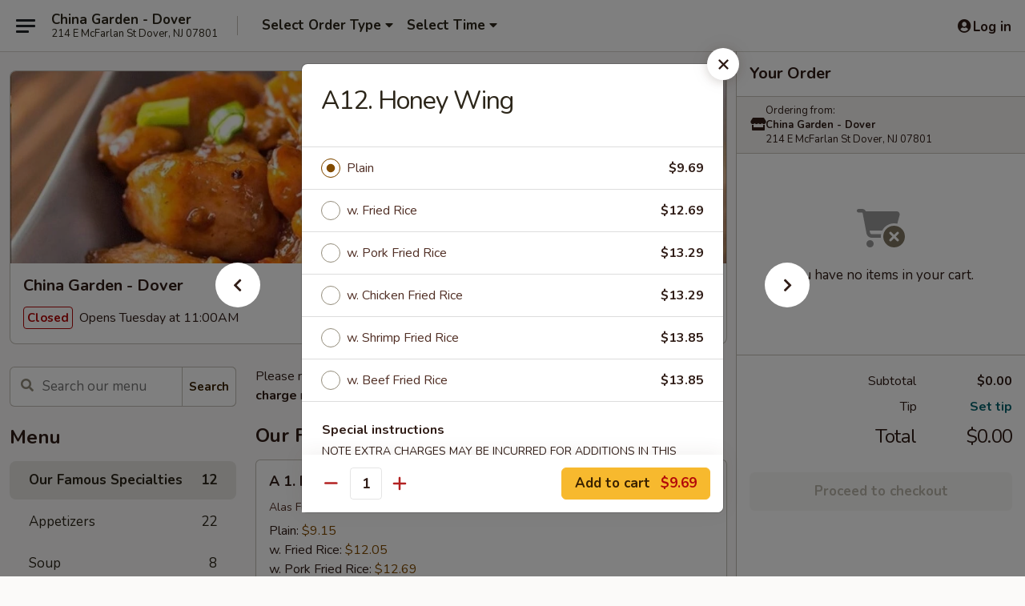

--- FILE ---
content_type: text/html; charset=UTF-8
request_url: https://www.chinagardendovernj.com/order/main/our-famous-specialties/a12-honey-wing
body_size: 38127
content:
<!DOCTYPE html>

<html class="no-js css-scroll" lang="en">
	<head>
		<meta charset="utf-8" />
		<meta http-equiv="X-UA-Compatible" content="IE=edge,chrome=1" />

				<title>China Garden - Dover | A12. Honey Wing | Our Famous Specialties</title>
		<meta name="description" content="Order online for delivery and takeout: A12. Honey Wing from China Garden - Dover. Serving the best Chinese in Dover, NJ." />		<meta name="keywords" content="china garden, china garden dover, china garden menu, dover chinese delivery, dover chinese food, dover chinese restaurants, chinese delivery, best chinese food in dover, chinese restaurants in dover, chinese restaurants near me, chinese food near me, dover chinese takeout" />		<meta name="viewport" content="width=device-width, initial-scale=1.0">

		<meta property="og:type" content="website">
		<meta property="og:title" content="China Garden - Dover | A12. Honey Wing | Our Famous Specialties">
		<meta property="og:description" content="Order online for delivery and takeout: A12. Honey Wing from China Garden - Dover. Serving the best Chinese in Dover, NJ.">

		<meta name="twitter:card" content="summary_large_image">
		<meta name="twitter:title" content="China Garden - Dover | A12. Honey Wing | Our Famous Specialties">
		<meta name="twitter:description" content="Order online for delivery and takeout: A12. Honey Wing from China Garden - Dover. Serving the best Chinese in Dover, NJ.">
					<meta property="og:image" content="https://imagedelivery.net/9lr8zq_Jvl7h6OFWqEi9IA/a9bfa1d9-971d-443c-dcc1-f83de5e50200/public" />
			<meta name="twitter:image" content="https://imagedelivery.net/9lr8zq_Jvl7h6OFWqEi9IA/a9bfa1d9-971d-443c-dcc1-f83de5e50200/public" />
		
		<meta name="apple-mobile-web-app-status-bar-style" content="black">
		<meta name="mobile-web-app-capable" content="yes">
					<link rel="canonical" href="https://www.chinagardendovernj.com/order/main/our-famous-specialties/a12-honey-wing"/>
						<link rel="shortcut icon" href="https://imagedelivery.net/9lr8zq_Jvl7h6OFWqEi9IA/51c88c0b-e816-4202-b256-062646c0ee00/public" type="image/png" />
			
		<link type="text/css" rel="stylesheet" href="/min/g=css4.0&amp;1768421684" />
		<link rel="stylesheet" href="//ajax.googleapis.com/ajax/libs/jqueryui/1.10.1/themes/base/minified/jquery-ui.min.css" />
		<link href='//fonts.googleapis.com/css?family=Open+Sans:400italic,400,700' rel='stylesheet' type='text/css' />
		<script src="https://kit.fontawesome.com/a4edb6363d.js" crossorigin="anonymous"></script>

		<style>
								.home_hero, .menu_hero{ background-image: url(https://imagedelivery.net/9lr8zq_Jvl7h6OFWqEi9IA/7a210638-ce32-4d16-7259-18c688412700/public); }
					@media
					(-webkit-min-device-pixel-ratio: 1.25),
					(min-resolution: 120dpi){
						/* Retina header*/
						.home_hero, .menu_hero{ background-image: url(https://imagedelivery.net/9lr8zq_Jvl7h6OFWqEi9IA/461f3ecb-135b-4786-8d55-248cd79ebb00/public); }
					}
															/*body{  } */

					
		</style>

		<style type="text/css">div.menuItem_1288410, li.menuItem_1288410, div.menuItem_1288412, li.menuItem_1288412, div.menuItem_1288414, li.menuItem_1288414, div.menuItem_1288417, li.menuItem_1288417, div.menuItem_1288421, li.menuItem_1288421, div.menuItem_1288422, li.menuItem_1288422, div.menuItem_1288424, li.menuItem_1288424, div.menuItem_1288426, li.menuItem_1288426, div.menuItem_1288427, li.menuItem_1288427, div.menuItem_1288428, li.menuItem_1288428, div.menuItem_1288429, li.menuItem_1288429, div.menuItem_1288431, li.menuItem_1288431, div.menuItem_1288432, li.menuItem_1288432, div.menuItem_1288434, li.menuItem_1288434, div.menuItem_1288436, li.menuItem_1288436, div.menuItem_1288438, li.menuItem_1288438, div.menuItem_1288439, li.menuItem_1288439, div.menuItem_1288441, li.menuItem_1288441, div.menuItem_1288447, li.menuItem_1288447, div.menuItem_1288449, li.menuItem_1288449, div.menuItem_1288450, li.menuItem_1288450, div.menuItem_1288452, li.menuItem_1288452, div.menuItem_1288453, li.menuItem_1288453, div.menuItem_1288455, li.menuItem_1288455, div.menuItem_1288456, li.menuItem_1288456, div.menuItem_1288458, li.menuItem_1288458, div.menuItem_1288459, li.menuItem_1288459, div.menuItem_1288460, li.menuItem_1288460, div.menuItem_1288462, li.menuItem_1288462, div.menuItem_1288463, li.menuItem_1288463, div.menuItem_1288464, li.menuItem_1288464, div.menuItem_1288465, li.menuItem_1288465, div.menuItem_1288467, li.menuItem_1288467, div.menuItem_1288469, li.menuItem_1288469, div.menuItem_2792511, li.menuItem_2792511, div.menuItem_2792512, li.menuItem_2792512, div.menuItem_2792513, li.menuItem_2792513, div.menuItem_3004867, li.menuItem_3004867, div.menuItem_3004868, li.menuItem_3004868 {display:none !important;}</style><script type="text/javascript">window.UNAVAILABLE_MENU_IDS = [1288410,1288412,1288414,1288417,1288421,1288422,1288424,1288426,1288427,1288428,1288429,1288431,1288432,1288434,1288436,1288438,1288439,1288441,1288447,1288449,1288450,1288452,1288453,1288455,1288456,1288458,1288459,1288460,1288462,1288463,1288464,1288465,1288467,1288469,2792511,2792512,2792513,3004867,3004868]</script>
		<script type="text/javascript">
			var UrlTag = "chinagardendover";
			var template = 'defaultv4';
			var formname = 'ordering3';
			var menulink = 'https://www.chinagardendovernj.com/order/main';
			var checkoutlink = 'https://www.chinagardendovernj.com/checkout';
		</script>
		<script>
			/* http://writing.colin-gourlay.com/safely-using-ready-before-including-jquery/ */
			(function(w,d,u){w.readyQ=[];w.bindReadyQ=[];function p(x,y){if(x=="ready"){w.bindReadyQ.push(y);}else{w.readyQ.push(x);}};var a={ready:p,bind:p};w.$=w.jQuery=function(f){if(f===d||f===u){return a}else{p(f)}}})(window,document)
		</script>

		<script type="application/ld+json">{
    "@context": "http://schema.org",
    "@type": "Menu",
    "url": "https://www.chinagardendovernj.com/order/main",
    "mainEntityOfPage": "https://www.chinagardendovernj.com/order/main",
    "inLanguage": "English",
    "name": "Main",
    "description": "Please note: requests for additional items or special preparation may incur an <b>extra charge</b> not calculated on your online order.",
    "hasMenuSection": [
        {
            "@type": "MenuSection",
            "url": "https://www.chinagardendovernj.com/order/main/our-famous-specialties",
            "name": "Our Famous Specialties",
            "hasMenuItem": [
                {
                    "@type": "MenuItem",
                    "name": "A12. Honey Wing",
                    "url": "https://www.chinagardendovernj.com/order/main/our-famous-specialties/a12-honey-wing"
                }
            ]
        }
    ]
}</script>
<!-- Google Tag Manager -->
<script>
	window.dataLayer = window.dataLayer || [];
	let data = {
		account: 'chinagardendover',
		context: 'direct',
		templateVersion: 4,
		rid: 66	}
		dataLayer.push(data);
	(function(w,d,s,l,i){w[l]=w[l]||[];w[l].push({'gtm.start':
		new Date().getTime(),event:'gtm.js'});var f=d.getElementsByTagName(s)[0],
		j=d.createElement(s),dl=l!='dataLayer'?'&l='+l:'';j.async=true;j.src=
		'https://www.googletagmanager.com/gtm.js?id='+i+dl;f.parentNode.insertBefore(j,f);
		})(window,document,'script','dataLayer','GTM-K9P93M');

	function gtag() { dataLayer.push(arguments); }
</script>

			<script async src="https://www.googletagmanager.com/gtag/js?id=G-DSNR4P1TT6"></script>
	
	<script>
		
		gtag('js', new Date());

		
					gtag('config', "G-DSNR4P1TT6");
			</script>
		<link href="https://fonts.googleapis.com/css?family=Open+Sans:400,600,700|Nunito:400,700" rel="stylesheet" />
	</head>

	<body
		data-event-on:customer_registered="window.location.reload()"
		data-event-on:customer_logged_in="window.location.reload()"
		data-event-on:customer_logged_out="window.location.reload()"
	>
		<a class="skip-to-content-link" href="#main">Skip to content</a>
				<!-- Google Tag Manager (noscript) -->
		<noscript><iframe src="https://www.googletagmanager.com/ns.html?id=GTM-K9P93M" height="0" width="0" style="display:none;visibility:hidden"></iframe></noscript>
		<!-- End Google Tag Manager (noscript) -->
						<!-- wrapper starts -->
		<div class="wrapper">
			<div style="grid-area: header-announcements">
				<div id="upgradeBrowserBanner" class="alert alert-warning mb-0 rounded-0 py-4" style="display:none;">
	<div class="alert-icon"><i class="fas fa-warning" aria-hidden="true"></i></div>
	<div>
		<strong>We're sorry, but the Web browser you are using is not supported.</strong> <br/> Please upgrade your browser or try a different one to use this Website. Supported browsers include:<br/>
		<ul class="list-unstyled">
			<li class="mt-2"><a href="https://www.google.com/chrome" target="_blank" rel="noopener noreferrer" class="simple-link"><i class="fab fa-chrome"></i> Chrome</a></li>
			<li class="mt-2"><a href="https://www.mozilla.com/firefox/upgrade.html" target="_blank" rel="noopener noreferrer" class="simple-link"><i class="fab fa-firefox"></i> Firefox</a></li>
			<li class="mt-2"><a href="https://www.microsoft.com/en-us/windows/microsoft-edge" target="_blank" rel="noopener noreferrer" class="simple-link"><i class="fab fa-edge"></i> Edge</a></li>
			<li class="mt-2"><a href="http://www.apple.com/safari/" target="_blank" rel="noopener noreferrer" class="simple-link"><i class="fab fa-safari"></i> Safari</a></li>
		</ul>
	</div>
</div>
<script>
	var ua = navigator.userAgent;
	var match = ua.match(/Firefox\/([0-9]+)\./);
	var firefoxVersion = match ? parseInt(match[1]) : 1000;
	var match = ua.match(/Chrome\/([0-9]+)\./);
	var chromeVersion = match ? parseInt(match[1]) : 1000;
	var isIE = ua.indexOf('MSIE') > -1 || ua.indexOf('Trident') > -1;
	var upgradeBrowserBanner = document.getElementById('upgradeBrowserBanner');
	var isMatchesSupported = typeof(upgradeBrowserBanner.matches)!="undefined";
	var isEntriesSupported = typeof(Object.entries)!="undefined";
	//Safari version is verified with isEntriesSupported
	if (isIE || !isMatchesSupported || !isEntriesSupported || firefoxVersion <= 46 || chromeVersion <= 53) {
		upgradeBrowserBanner.style.display = 'flex';
	}
</script>				
				<!-- get closed sign if applicable. -->
				
				
							</div>

						<div class="headerAndWtype" style="grid-area: header">
				<!-- Header Starts -->
				<header class="header">
										<div class="d-flex flex-column align-items-start flex-md-row align-items-md-center">
												<div class="logo_name_alt flex-shrink-0 d-flex align-items-center align-self-stretch pe-6 pe-md-0">
							
	<button
		type="button"
		class="eds_button btn btn-outline eds_button--shape-default eds_menu_button"
		data-bs-toggle="offcanvas" data-bs-target="#side-menu" aria-controls="side-menu" aria-label="Main menu"	><span aria-hidden="true"></span> <span aria-hidden="true"></span> <span aria-hidden="true"></span></button>

	
							<div class="d-flex flex-column align-items-center mx-auto align-items-md-start mx-md-0">
								<a
									class="eds-display-text-title-xs text-truncate title-container"
									href="https://www.chinagardendovernj.com"
								>
									China Garden - Dover								</a>

																	<span class="eds-copy-text-s-regular text-center text-md-start address-container" title="214 E McFarlan St Dover, NJ 07801">
										214 E McFarlan St Dover, NJ 07801									</span>
															</div>
						</div>

																			<div class="eds-display-text-title-s d-none d-md-block border-start mx-4" style="width: 0">&nbsp;</div>

							<div class="header_order_options d-flex align-items-center  w-100 p-2p5 p-md-0">
																<div class="what">
									<button
	type="button"
	class="border-0 bg-transparent text-start"
	data-bs-toggle="modal"
	data-bs-target="#modal-order-options"
	aria-expanded="false"
	style="min-height: 44px"
>
	<div class="d-flex align-items-baseline gap-2">
		<div class="otype-name-label eds-copy-text-l-bold text-truncate" style="flex: 1" data-order-type-label>
			Select Order Type		</div>

		<i class="fa fa-fw fa-caret-down"></i>
	</div>

	<div
		class="otype-picker-label otype-address-label eds-interface-text-m-regular text-truncate hidden"
	>
			</div>
</button>

<script>
	$(function() {
		var $autoCompleteInputs = $('[data-autocomplete-address]');
		if ($autoCompleteInputs && $autoCompleteInputs.length) {
			$autoCompleteInputs.each(function() {
				let $input = $(this);
				let $deliveryAddressContainer = $input.parents('.deliveryAddressContainer').first();
				$input.autocomplete({
					source   : addressAC,
					minLength: 3,
					delay    : 300,
					select   : function(event, ui) {
						$.getJSON('/' + UrlTag + '/?form=addresslookup', {
							id: ui.item.id,
						}, function(data) {
							let location = data
							if (location.address.street.endsWith('Trl')) {
								location.address.street = location.address.street.replace('Trl', 'Trail')
							}
							let autoCompleteSuccess = $input.data('autocomplete-success');
							if (autoCompleteSuccess) {
								let autoCompleteSuccessFunction = window[autoCompleteSuccess];
								if (typeof autoCompleteSuccessFunction == "function") {
									autoCompleteSuccessFunction(location);
								}
							}

							let address = location.address

							$('#add-address-city, [data-autocompleted-city]').val(address.city)
							$('#add-address-state, [data-autocompleted-state]').val(address.stateCode)
							$('#add-address-zip, [data-autocompleted-zip]').val(address.postalCode)
							$('#add-address-latitude, [data-autocompleted-latitude]').val(location.position.lat)
							$('#add-address-longitude, [data-autocompleted-longitude]').val(location.position.lng)
							let streetAddress = (address.houseNumber || '') + ' ' + (address.street || '');
							$('#street-address-1, [data-autocompleted-street-address]').val(streetAddress)
							validateAddress($deliveryAddressContainer);
						})
					},
				})
				$input.attr('autocomplete', 'street-address')
			});
		}

		// autocomplete using Address autocomplete
		// jquery autocomplete needs 2 fields: title and value
		// id holds the LocationId which can be used at a later stage to get the coordinate of the selected choice
		function addressAC(query, callback) {
			//we don't actually want to search until they've entered the street number and at least one character
			words = query.term.trim().split(' ')
			if (words.length < 2) {
				return false
			}

			$.getJSON('/' + UrlTag + '/?form=addresssuggest', { q: query.term }, function(data) {
				var addresses = data.items
				addresses = addresses.map(addr => {
					if ((addr.address.label || '').endsWith('Trl')) {
						addr.address.label = addr.address.label.replace('Trl', 'Trail')
					}
					let streetAddress = (addr.address.label || '')
					return {
						label: streetAddress,
						value: streetAddress,
						id   : addr.id,
					}
				})

				return callback(addresses)
			})
		}

				$('[data-address-from-current-loc]').on('click', function(e) {
			let $streetAddressContainer = $(this).parents('.street-address-container').first();
			let $deliveryAddressContainer = $(this).parents('.deliveryAddressContainer').first();
			e.preventDefault();
			if(navigator.geolocation) {
				navigator.geolocation.getCurrentPosition(position => {
					$.getJSON('/' + UrlTag + '/?form=addresssuggest', {
						at: position.coords.latitude + "," + position.coords.longitude
					}, function(data) {
						let location = data.items[0];
						let address = location.address
						$streetAddressContainer.find('.input-street-address').val((address.houseNumber ? address.houseNumber : '') + ' ' + (address.street ? address.street : ''));
						$('#add-address-city').val(address.city ? address.city : '');
						$('#add-address-state').val(address.state ? address.state : '');
						$('#add-address-zip').val(address.postalCode ? address.postalCode : '');
						$('#add-address-latitude').val(location.position.lat ? location.position.lat : '');
						$('#add-address-longitude').val(location.position.lng ? location.position.lng : '');
						validateAddress($deliveryAddressContainer, 0);
					});
				});
			} else {
				alert("Geolocation is not supported by this browser!");
			}
		});
	});

	function autoCompleteSuccess(location)
	{
		if (location && location.address) {
			let address = location.address

			let streetAddress = (address.houseNumber || '') + ' ' + (address.street || '');
			$.ajax({
				url: '/' + UrlTag + '/?form=saveformfields',
				data: {
					'param_full~address_s_n_255': streetAddress + ', ' + address.city + ', ' + address.state,
					'param_street~address_s_n_255': streetAddress,
					'param_city_s_n_90': address.city,
					'param_state_s_n_2': address.state,
					'param_zip~code_z_n_10': address.postalCode,
				}
			});
		}
	}
</script>
								</div>

																									<div class="when showcheck_parent">
																				<div class="ordertimetypes ">
	<button
		type="button"
		class="border-0 bg-transparent text-start loadable-content"
		data-bs-toggle="modal"
		data-bs-target="#modal-order-time"
		aria-expanded="false"
		style="min-height: 44px"
		data-change-label-to-later-date
	>
		<div class="d-flex align-items-baseline gap-2">
			<div class="eds-copy-text-l-bold text-truncate flex-fill" data-otype-time-day>
								Select Time			</div>

			<i class="fa fa-fw fa-caret-down"></i>
		</div>

		<div
			class="otype-picker-label otype-picker-time eds-interface-text-m-regular text-truncate hidden"
			data-otype-time
		>
			Later		</div>
	</button>
</div>
									</div>
															</div>
						
												<div class="position-absolute top-0 end-0 pe-2 py-2p5">
							
	<div id="login-status" >
					
	<button
		type="button"
		class="eds_button btn btn-outline eds_button--shape-default px-2 text-nowrap"
		aria-label="Log in" style="color: currentColor" data-bs-toggle="modal" data-bs-target="#login-modal"	><i
		class="eds_icon fa fa-lg fa-fw fa-user-circle d-block d-lg-none"
		style="font-family: &quot;Font Awesome 5 Pro&quot;; "	></i>

	 <div class="d-none d-lg-flex align-items-baseline gap-2">
	<i
		class="eds_icon fa fa-fw fa-user-circle"
		style="font-family: &quot;Font Awesome 5 Pro&quot;; "	></i>

	<div class="profile-container text-truncate">Log in</div></div></button>

				</div>

							</div>
					</div>

															
	<aside		data-eds-id="696f01e0323d6"
		class="eds_side_menu offcanvas offcanvas-start text-dark "
		tabindex="-1"
				id="side-menu" data-event-on:menu_selected="this.dispatchEvent(new CustomEvent('eds.hide'))" data-event-on:category_selected="this.dispatchEvent(new CustomEvent('eds.hide'))"	>
		
		<div class="eds_side_menu-body offcanvas-body d-flex flex-column p-0 css-scroll">
										<div
					class="eds_side_menu-close position-absolute top-0 end-0 pt-3 pe-3 "
					style="z-index: 1"
				>
					
	<button
		type="button"
		class="eds_button btn btn-outline-secondary eds_button--shape-circle"
		data-bs-dismiss="offcanvas" data-bs-target="[data-eds-id=&quot;696f01e0323d6&quot;]" aria-label="Close"	><i
		class="eds_icon fa fa-fw fa-close"
		style="font-family: &quot;Font Awesome 5 Pro&quot;; "	></i></button>

					</div>
			
			<div class="restaurant-info border-bottom border-light p-3">
							<p class="eds-display-text-title-xs mb-0 me-2 pe-4">China Garden - Dover</p>

			<div class="eds-copy-text-s-regular me-2 pe-4">
			214 E McFarlan St Dover, NJ 07801		</div>
						</div>

																	
	<div class="border-bottom border-light p-3">
		
		
			<details
				class="eds_list eds_list--border-none" open				data-menu-id="11167"
									data-event-on:document_ready="this.open = localStorage.getItem('menu-open-11167') !== 'false'"
										onclick="localStorage.setItem('menu-open-11167', !this.open)"
							>
									<summary class="eds-copy-text-l-regular list-unstyled rounded-3 mb-1 " tabindex="0">
						<h2 class="eds-display-text-title-m m-0 p-0">
															
	<i
		class="eds_icon fas fa-fw fa-chevron-right"
		style="font-family: &quot;Font Awesome 5 Pro&quot;; "	></i>

															Menu
						</h2>
					</summary>
										<div class="mb-3"></div>
				
																		
									<a
						class="eds_list-item eds-copy-text-l-regular list-unstyled rounded-3 mb-1 px-3 px-lg-4 py-2p5 d-flex active"
						data-event-on:category_pinned="(category) => $(this).toggleClass('active', category.id === '137122')"
						href="https://www.chinagardendovernj.com/order/main/our-famous-specialties"
						onclick="if (!event.ctrlKey) {
							const currentMenuIsActive = true || $(this).closest('details').find('summary').hasClass('active');
							if (currentMenuIsActive) {
								app.event.emit('category_selected', { id: '137122' });
							} else {
								app.event.emit('menu_selected', { menu_id: '11167', menu_description: &quot;Please note: requests for additional items or special preparation may incur an &lt;b&gt;extra charge&lt;\/b&gt; not calculated on your online order.&quot;, category_id: '137122' });
							}
															return false;
													}"
					>
						Our Famous Specialties													<span class="ms-auto">12</span>
											</a>
									<a
						class="eds_list-item eds-copy-text-l-regular list-unstyled rounded-3 mb-1 px-3 px-lg-4 py-2p5 d-flex "
						data-event-on:category_pinned="(category) => $(this).toggleClass('active', category.id === '137123')"
						href="https://www.chinagardendovernj.com/order/main/appetizers"
						onclick="if (!event.ctrlKey) {
							const currentMenuIsActive = true || $(this).closest('details').find('summary').hasClass('active');
							if (currentMenuIsActive) {
								app.event.emit('category_selected', { id: '137123' });
							} else {
								app.event.emit('menu_selected', { menu_id: '11167', menu_description: &quot;Please note: requests for additional items or special preparation may incur an &lt;b&gt;extra charge&lt;\/b&gt; not calculated on your online order.&quot;, category_id: '137123' });
							}
															return false;
													}"
					>
						Appetizers													<span class="ms-auto">22</span>
											</a>
									<a
						class="eds_list-item eds-copy-text-l-regular list-unstyled rounded-3 mb-1 px-3 px-lg-4 py-2p5 d-flex "
						data-event-on:category_pinned="(category) => $(this).toggleClass('active', category.id === '137124')"
						href="https://www.chinagardendovernj.com/order/main/soup"
						onclick="if (!event.ctrlKey) {
							const currentMenuIsActive = true || $(this).closest('details').find('summary').hasClass('active');
							if (currentMenuIsActive) {
								app.event.emit('category_selected', { id: '137124' });
							} else {
								app.event.emit('menu_selected', { menu_id: '11167', menu_description: &quot;Please note: requests for additional items or special preparation may incur an &lt;b&gt;extra charge&lt;\/b&gt; not calculated on your online order.&quot;, category_id: '137124' });
							}
															return false;
													}"
					>
						Soup													<span class="ms-auto">8</span>
											</a>
									<a
						class="eds_list-item eds-copy-text-l-regular list-unstyled rounded-3 mb-1 px-3 px-lg-4 py-2p5 d-flex "
						data-event-on:category_pinned="(category) => $(this).toggleClass('active', category.id === '137125')"
						href="https://www.chinagardendovernj.com/order/main/egg-foo-young"
						onclick="if (!event.ctrlKey) {
							const currentMenuIsActive = true || $(this).closest('details').find('summary').hasClass('active');
							if (currentMenuIsActive) {
								app.event.emit('category_selected', { id: '137125' });
							} else {
								app.event.emit('menu_selected', { menu_id: '11167', menu_description: &quot;Please note: requests for additional items or special preparation may incur an &lt;b&gt;extra charge&lt;\/b&gt; not calculated on your online order.&quot;, category_id: '137125' });
							}
															return false;
													}"
					>
						Egg Foo Young													<span class="ms-auto">6</span>
											</a>
									<a
						class="eds_list-item eds-copy-text-l-regular list-unstyled rounded-3 mb-1 px-3 px-lg-4 py-2p5 d-flex "
						data-event-on:category_pinned="(category) => $(this).toggleClass('active', category.id === '137126')"
						href="https://www.chinagardendovernj.com/order/main/chow-mein"
						onclick="if (!event.ctrlKey) {
							const currentMenuIsActive = true || $(this).closest('details').find('summary').hasClass('active');
							if (currentMenuIsActive) {
								app.event.emit('category_selected', { id: '137126' });
							} else {
								app.event.emit('menu_selected', { menu_id: '11167', menu_description: &quot;Please note: requests for additional items or special preparation may incur an &lt;b&gt;extra charge&lt;\/b&gt; not calculated on your online order.&quot;, category_id: '137126' });
							}
															return false;
													}"
					>
						Chow Mein													<span class="ms-auto">6</span>
											</a>
									<a
						class="eds_list-item eds-copy-text-l-regular list-unstyled rounded-3 mb-1 px-3 px-lg-4 py-2p5 d-flex "
						data-event-on:category_pinned="(category) => $(this).toggleClass('active', category.id === '137127')"
						href="https://www.chinagardendovernj.com/order/main/chop-suey"
						onclick="if (!event.ctrlKey) {
							const currentMenuIsActive = true || $(this).closest('details').find('summary').hasClass('active');
							if (currentMenuIsActive) {
								app.event.emit('category_selected', { id: '137127' });
							} else {
								app.event.emit('menu_selected', { menu_id: '11167', menu_description: &quot;Please note: requests for additional items or special preparation may incur an &lt;b&gt;extra charge&lt;\/b&gt; not calculated on your online order.&quot;, category_id: '137127' });
							}
															return false;
													}"
					>
						Chop Suey													<span class="ms-auto">6</span>
											</a>
									<a
						class="eds_list-item eds-copy-text-l-regular list-unstyled rounded-3 mb-1 px-3 px-lg-4 py-2p5 d-flex "
						data-event-on:category_pinned="(category) => $(this).toggleClass('active', category.id === '137128')"
						href="https://www.chinagardendovernj.com/order/main/lo-mein"
						onclick="if (!event.ctrlKey) {
							const currentMenuIsActive = true || $(this).closest('details').find('summary').hasClass('active');
							if (currentMenuIsActive) {
								app.event.emit('category_selected', { id: '137128' });
							} else {
								app.event.emit('menu_selected', { menu_id: '11167', menu_description: &quot;Please note: requests for additional items or special preparation may incur an &lt;b&gt;extra charge&lt;\/b&gt; not calculated on your online order.&quot;, category_id: '137128' });
							}
															return false;
													}"
					>
						Lo Mein													<span class="ms-auto">7</span>
											</a>
									<a
						class="eds_list-item eds-copy-text-l-regular list-unstyled rounded-3 mb-1 px-3 px-lg-4 py-2p5 d-flex "
						data-event-on:category_pinned="(category) => $(this).toggleClass('active', category.id === '137129')"
						href="https://www.chinagardendovernj.com/order/main/mei-fun"
						onclick="if (!event.ctrlKey) {
							const currentMenuIsActive = true || $(this).closest('details').find('summary').hasClass('active');
							if (currentMenuIsActive) {
								app.event.emit('category_selected', { id: '137129' });
							} else {
								app.event.emit('menu_selected', { menu_id: '11167', menu_description: &quot;Please note: requests for additional items or special preparation may incur an &lt;b&gt;extra charge&lt;\/b&gt; not calculated on your online order.&quot;, category_id: '137129' });
							}
															return false;
													}"
					>
						Mei Fun													<span class="ms-auto">7</span>
											</a>
									<a
						class="eds_list-item eds-copy-text-l-regular list-unstyled rounded-3 mb-1 px-3 px-lg-4 py-2p5 d-flex "
						data-event-on:category_pinned="(category) => $(this).toggleClass('active', category.id === '207858')"
						href="https://www.chinagardendovernj.com/order/main/ho-fun"
						onclick="if (!event.ctrlKey) {
							const currentMenuIsActive = true || $(this).closest('details').find('summary').hasClass('active');
							if (currentMenuIsActive) {
								app.event.emit('category_selected', { id: '207858' });
							} else {
								app.event.emit('menu_selected', { menu_id: '11167', menu_description: &quot;Please note: requests for additional items or special preparation may incur an &lt;b&gt;extra charge&lt;\/b&gt; not calculated on your online order.&quot;, category_id: '207858' });
							}
															return false;
													}"
					>
						Ho Fun													<span class="ms-auto">6</span>
											</a>
									<a
						class="eds_list-item eds-copy-text-l-regular list-unstyled rounded-3 mb-1 px-3 px-lg-4 py-2p5 d-flex "
						data-event-on:category_pinned="(category) => $(this).toggleClass('active', category.id === '137130')"
						href="https://www.chinagardendovernj.com/order/main/fried-rice"
						onclick="if (!event.ctrlKey) {
							const currentMenuIsActive = true || $(this).closest('details').find('summary').hasClass('active');
							if (currentMenuIsActive) {
								app.event.emit('category_selected', { id: '137130' });
							} else {
								app.event.emit('menu_selected', { menu_id: '11167', menu_description: &quot;Please note: requests for additional items or special preparation may incur an &lt;b&gt;extra charge&lt;\/b&gt; not calculated on your online order.&quot;, category_id: '137130' });
							}
															return false;
													}"
					>
						Fried Rice													<span class="ms-auto">8</span>
											</a>
									<a
						class="eds_list-item eds-copy-text-l-regular list-unstyled rounded-3 mb-1 px-3 px-lg-4 py-2p5 d-flex "
						data-event-on:category_pinned="(category) => $(this).toggleClass('active', category.id === '137131')"
						href="https://www.chinagardendovernj.com/order/main/moo-shu"
						onclick="if (!event.ctrlKey) {
							const currentMenuIsActive = true || $(this).closest('details').find('summary').hasClass('active');
							if (currentMenuIsActive) {
								app.event.emit('category_selected', { id: '137131' });
							} else {
								app.event.emit('menu_selected', { menu_id: '11167', menu_description: &quot;Please note: requests for additional items or special preparation may incur an &lt;b&gt;extra charge&lt;\/b&gt; not calculated on your online order.&quot;, category_id: '137131' });
							}
															return false;
													}"
					>
						Moo Shu													<span class="ms-auto">5</span>
											</a>
									<a
						class="eds_list-item eds-copy-text-l-regular list-unstyled rounded-3 mb-1 px-3 px-lg-4 py-2p5 d-flex "
						data-event-on:category_pinned="(category) => $(this).toggleClass('active', category.id === '137132')"
						href="https://www.chinagardendovernj.com/order/main/vegetables"
						onclick="if (!event.ctrlKey) {
							const currentMenuIsActive = true || $(this).closest('details').find('summary').hasClass('active');
							if (currentMenuIsActive) {
								app.event.emit('category_selected', { id: '137132' });
							} else {
								app.event.emit('menu_selected', { menu_id: '11167', menu_description: &quot;Please note: requests for additional items or special preparation may incur an &lt;b&gt;extra charge&lt;\/b&gt; not calculated on your online order.&quot;, category_id: '137132' });
							}
															return false;
													}"
					>
						Vegetables													<span class="ms-auto">7</span>
											</a>
									<a
						class="eds_list-item eds-copy-text-l-regular list-unstyled rounded-3 mb-1 px-3 px-lg-4 py-2p5 d-flex "
						data-event-on:category_pinned="(category) => $(this).toggleClass('active', category.id === '137133')"
						href="https://www.chinagardendovernj.com/order/main/pork"
						onclick="if (!event.ctrlKey) {
							const currentMenuIsActive = true || $(this).closest('details').find('summary').hasClass('active');
							if (currentMenuIsActive) {
								app.event.emit('category_selected', { id: '137133' });
							} else {
								app.event.emit('menu_selected', { menu_id: '11167', menu_description: &quot;Please note: requests for additional items or special preparation may incur an &lt;b&gt;extra charge&lt;\/b&gt; not calculated on your online order.&quot;, category_id: '137133' });
							}
															return false;
													}"
					>
						Pork													<span class="ms-auto">5</span>
											</a>
									<a
						class="eds_list-item eds-copy-text-l-regular list-unstyled rounded-3 mb-1 px-3 px-lg-4 py-2p5 d-flex "
						data-event-on:category_pinned="(category) => $(this).toggleClass('active', category.id === '137134')"
						href="https://www.chinagardendovernj.com/order/main/chicken"
						onclick="if (!event.ctrlKey) {
							const currentMenuIsActive = true || $(this).closest('details').find('summary').hasClass('active');
							if (currentMenuIsActive) {
								app.event.emit('category_selected', { id: '137134' });
							} else {
								app.event.emit('menu_selected', { menu_id: '11167', menu_description: &quot;Please note: requests for additional items or special preparation may incur an &lt;b&gt;extra charge&lt;\/b&gt; not calculated on your online order.&quot;, category_id: '137134' });
							}
															return false;
													}"
					>
						Chicken													<span class="ms-auto">11</span>
											</a>
									<a
						class="eds_list-item eds-copy-text-l-regular list-unstyled rounded-3 mb-1 px-3 px-lg-4 py-2p5 d-flex "
						data-event-on:category_pinned="(category) => $(this).toggleClass('active', category.id === '137135')"
						href="https://www.chinagardendovernj.com/order/main/beef"
						onclick="if (!event.ctrlKey) {
							const currentMenuIsActive = true || $(this).closest('details').find('summary').hasClass('active');
							if (currentMenuIsActive) {
								app.event.emit('category_selected', { id: '137135' });
							} else {
								app.event.emit('menu_selected', { menu_id: '11167', menu_description: &quot;Please note: requests for additional items or special preparation may incur an &lt;b&gt;extra charge&lt;\/b&gt; not calculated on your online order.&quot;, category_id: '137135' });
							}
															return false;
													}"
					>
						Beef													<span class="ms-auto">9</span>
											</a>
									<a
						class="eds_list-item eds-copy-text-l-regular list-unstyled rounded-3 mb-1 px-3 px-lg-4 py-2p5 d-flex "
						data-event-on:category_pinned="(category) => $(this).toggleClass('active', category.id === '137136')"
						href="https://www.chinagardendovernj.com/order/main/seafood"
						onclick="if (!event.ctrlKey) {
							const currentMenuIsActive = true || $(this).closest('details').find('summary').hasClass('active');
							if (currentMenuIsActive) {
								app.event.emit('category_selected', { id: '137136' });
							} else {
								app.event.emit('menu_selected', { menu_id: '11167', menu_description: &quot;Please note: requests for additional items or special preparation may incur an &lt;b&gt;extra charge&lt;\/b&gt; not calculated on your online order.&quot;, category_id: '137136' });
							}
															return false;
													}"
					>
						Seafood													<span class="ms-auto">12</span>
											</a>
									<a
						class="eds_list-item eds-copy-text-l-regular list-unstyled rounded-3 mb-1 px-3 px-lg-4 py-2p5 d-flex "
						data-event-on:category_pinned="(category) => $(this).toggleClass('active', category.id === '137137')"
						href="https://www.chinagardendovernj.com/order/main/special-diet-dishes"
						onclick="if (!event.ctrlKey) {
							const currentMenuIsActive = true || $(this).closest('details').find('summary').hasClass('active');
							if (currentMenuIsActive) {
								app.event.emit('category_selected', { id: '137137' });
							} else {
								app.event.emit('menu_selected', { menu_id: '11167', menu_description: &quot;Please note: requests for additional items or special preparation may incur an &lt;b&gt;extra charge&lt;\/b&gt; not calculated on your online order.&quot;, category_id: '137137' });
							}
															return false;
													}"
					>
						Special Diet Dishes													<span class="ms-auto">8</span>
											</a>
									<a
						class="eds_list-item eds-copy-text-l-regular list-unstyled rounded-3 mb-1 px-3 px-lg-4 py-2p5 d-flex "
						data-event-on:category_pinned="(category) => $(this).toggleClass('active', category.id === '137139')"
						href="https://www.chinagardendovernj.com/order/main/chefs-specialties"
						onclick="if (!event.ctrlKey) {
							const currentMenuIsActive = true || $(this).closest('details').find('summary').hasClass('active');
							if (currentMenuIsActive) {
								app.event.emit('category_selected', { id: '137139' });
							} else {
								app.event.emit('menu_selected', { menu_id: '11167', menu_description: &quot;Please note: requests for additional items or special preparation may incur an &lt;b&gt;extra charge&lt;\/b&gt; not calculated on your online order.&quot;, category_id: '137139' });
							}
															return false;
													}"
					>
						Chef's Specialties													<span class="ms-auto">24</span>
											</a>
									<a
						class="eds_list-item eds-copy-text-l-regular list-unstyled rounded-3 mb-1 px-3 px-lg-4 py-2p5 d-flex "
						data-event-on:category_pinned="(category) => $(this).toggleClass('active', category.id === '291053')"
						href="https://www.chinagardendovernj.com/order/main/catering-party"
						onclick="if (!event.ctrlKey) {
							const currentMenuIsActive = true || $(this).closest('details').find('summary').hasClass('active');
							if (currentMenuIsActive) {
								app.event.emit('category_selected', { id: '291053' });
							} else {
								app.event.emit('menu_selected', { menu_id: '11167', menu_description: &quot;Please note: requests for additional items or special preparation may incur an &lt;b&gt;extra charge&lt;\/b&gt; not calculated on your online order.&quot;, category_id: '291053' });
							}
															return false;
													}"
					>
						Catering Party													<span class="ms-auto">17</span>
											</a>
									<a
						class="eds_list-item eds-copy-text-l-regular list-unstyled rounded-3 mb-1 px-3 px-lg-4 py-2p5 d-flex "
						data-event-on:category_pinned="(category) => $(this).toggleClass('active', category.id === '137138')"
						href="https://www.chinagardendovernj.com/order/main/combination-platters"
						onclick="if (!event.ctrlKey) {
							const currentMenuIsActive = true || $(this).closest('details').find('summary').hasClass('active');
							if (currentMenuIsActive) {
								app.event.emit('category_selected', { id: '137138' });
							} else {
								app.event.emit('menu_selected', { menu_id: '11167', menu_description: &quot;Please note: requests for additional items or special preparation may incur an &lt;b&gt;extra charge&lt;\/b&gt; not calculated on your online order.&quot;, category_id: '137138' });
							}
															return false;
													}"
					>
						Combination Platters													<span class="ms-auto">47</span>
											</a>
									<a
						class="eds_list-item eds-copy-text-l-regular list-unstyled rounded-3 mb-1 px-3 px-lg-4 py-2p5 d-flex "
						data-event-on:category_pinned="(category) => $(this).toggleClass('active', category.id === '137141')"
						href="https://www.chinagardendovernj.com/order/main/side-orders"
						onclick="if (!event.ctrlKey) {
							const currentMenuIsActive = true || $(this).closest('details').find('summary').hasClass('active');
							if (currentMenuIsActive) {
								app.event.emit('category_selected', { id: '137141' });
							} else {
								app.event.emit('menu_selected', { menu_id: '11167', menu_description: &quot;Please note: requests for additional items or special preparation may incur an &lt;b&gt;extra charge&lt;\/b&gt; not calculated on your online order.&quot;, category_id: '137141' });
							}
															return false;
													}"
					>
						Side Orders													<span class="ms-auto">7</span>
											</a>
							</details>
		
			</div>

						
																	<nav>
							<ul class="eds_list eds_list--border-none border-bottom">
	<li class="eds_list-item">
		<a class="d-block p-3 " href="https://www.chinagardendovernj.com">
			Home		</a>
	</li>

		
					<li class="eds_list-item">
					<a class="d-block p-3 " href="https://www.chinagardendovernj.com/page/delivery-info" >
						Delivery Info					</a>
				</li>
			
			<li class="eds_list-item">
			<a class="d-block p-3 " href="https://www.chinagardendovernj.com/locationinfo">
				Location &amp; Hours			</a>
		</li>
	
	<li class="eds_list-item">
		<a class="d-block p-3 " href="https://www.chinagardendovernj.com/contact">
			Contact
		</a>
	</li>
</ul>
						</nav>

												<div class="eds-copy-text-s-regular p-3 d-lg-none">
							
<ul class="list-unstyled d-flex gap-2">
						<li><a href="https://www.yelp.com/biz/china-garden-dover" target="new" aria-label="Opens in new tab" title="Opens in new tab" class="icon" title="Yelp"><i class="fab fa-yelp"></i><span class="sr-only">Yelp</span></a></li>
									<li><a href="https://www.tripadvisor.co.nz/Restaurant_Review-g46397-d12726335-Reviews-China_Garden-Dover_Morris_County_New_Jersey.html" target="new" aria-label="Opens in new tab" title="Opens in new tab" class="icon" title="TripAdvisor"><i class="fak fa-tripadvisor"></i><span class="sr-only">TripAdvisor</span></a></li>
				</ul>

<div><a href="http://chinesemenuonline.com">&copy; 2026 Online Ordering by Chinese Menu Online</a></div>
	<div>Explore Chinese dining options in Dover with <a href="https://www.springroll.com" target="_blank" title="Opens in new tab" aria-label="Opens in new tab">Springroll</a></div>

<ul class="list-unstyled mb-0 pt-3">
	<li><a href="https://www.chinagardendovernj.com/reportbug">Technical Support</a></li>
	<li><a href="https://www.chinagardendovernj.com/privacy">Privacy Policy</a></li>
	<li><a href="https://www.chinagardendovernj.com/tos">Terms of Service</a></li>
	<li><a href="https://www.chinagardendovernj.com/accessibility">Accessibility</a></li>
</ul>

This site is protected by reCAPTCHA and the Google <a href="https://policies.google.com/privacy">Privacy Policy</a> and <a href="https://policies.google.com/terms">Terms of Service</a> apply.
						</div>		</div>

		<script>
		{
			const container = document.querySelector('[data-eds-id="696f01e0323d6"]');

						['show', 'hide', 'toggle', 'dispose'].forEach((eventName) => {
				container.addEventListener(`eds.${eventName}`, (e) => {
					bootstrap.Offcanvas.getOrCreateInstance(container)[eventName](
						...(Array.isArray(e.detail) ? e.detail : [e.detail])
					);
				});
			});
		}
		</script>
	</aside>

					</header>
			</div>

										<div class="container p-0" style="grid-area: hero">
					<section class="hero">
												<div class="menu_hero backbgbox position-relative" role="img" aria-label="Image of food offered at the restaurant">
									<div class="logo">
		<a class="logo-image" href="https://www.chinagardendovernj.com">
			<img
				src="https://imagedelivery.net/9lr8zq_Jvl7h6OFWqEi9IA/a9bfa1d9-971d-443c-dcc1-f83de5e50200/public"
				srcset="https://imagedelivery.net/9lr8zq_Jvl7h6OFWqEi9IA/a9bfa1d9-971d-443c-dcc1-f83de5e50200/public 1x, https://imagedelivery.net/9lr8zq_Jvl7h6OFWqEi9IA/a9bfa1d9-971d-443c-dcc1-f83de5e50200/public 2x"				alt="Home"
			/>
		</a>
	</div>
						</div>

													<div class="p-3">
								<div class="pb-1">
									<h1 role="heading" aria-level="2" class="eds-display-text-title-s m-0 p-0">China Garden - Dover</h1>
																	</div>

								<div class="d-sm-flex align-items-baseline">
																			<div class="mt-2">
											
	<span
		class="eds_label eds_label--variant-error eds-interface-text-m-bold me-1 text-nowrap"
			>
		Closed	</span>

	Opens Tuesday at 11:00AM										</div>
									
									<div class="d-flex gap-2 ms-sm-auto mt-2">
																					
					<a
				class="eds_button btn btn-outline-secondary btn-sm col text-nowrap"
				href="https://www.chinagardendovernj.com/locationinfo?lid=8812"
							>
				
	<i
		class="eds_icon fa fa-fw fa-info-circle"
		style="font-family: &quot;Font Awesome 5 Pro&quot;; "	></i>

	 Store info			</a>
		
												
																					
		<a
			class="eds_button btn btn-outline-secondary btn-sm col d-lg-none text-nowrap"
			href="tel:(973) 366-9272"
					>
			
	<i
		class="eds_icon fa fa-fw fa-phone"
		style="font-family: &quot;Font Awesome 5 Pro&quot;; transform: scale(-1, 1); "	></i>

	 Call us		</a>

												
																			</div>
								</div>
							</div>
											</section>
				</div>
			
						
										<div
					class="fixed_submit d-lg-none hidden pwa-pb-md-down"
					data-event-on:cart_updated="({ items }) => $(this).toggleClass('hidden', !items)"
				>
					<div
						data-async-on-event="order_type_updated, cart_updated"
						data-async-action="https://www.chinagardendovernj.com//ajax/?form=minimum_order_value_warning&component=add_more"
						data-async-method="get"
					>
											</div>

					<div class="p-3">
						<button class="btn btn-primary btn-lg w-100" onclick="app.event.emit('show_cart')">
							View cart							<span
								class="eds-interface-text-m-regular"
								data-event-on:cart_updated="({ items, subtotal }) => {
									$(this).text(`(${items} ${items === 1 ? 'item' : 'items'}, ${subtotal})`);
								}"
							>
								(0 items, $0.00)
							</span>
						</button>
					</div>
				</div>
			
									<!-- Header ends -->
<main class="main_content menucategory_page pb-5" id="main">
	<div class="container">
		
		<div class="row menu_wrapper menu_category_wrapper menu_wrapper--no-menu-tabs">
			<section class="col-xl-4 d-none d-xl-block">
				
				<div id="location-menu" data-event-on:menu_items_loaded="$(this).stickySidebar('updateSticky')">
					
		<form
			method="GET"
			role="search"
			action="https://www.chinagardendovernj.com/search"
			class="d-none d-xl-block mb-4"			novalidate
			onsubmit="if (!this.checkValidity()) event.preventDefault()"
		>
			<div class="position-relative">
				
	<label
		data-eds-id="696f01e0337ae"
		class="eds_formfield eds_formfield--size-large eds_formfield--variant-primary eds-copy-text-m-regular w-100"
		class="w-100"	>
		
		<div class="position-relative d-flex flex-column">
							<div class="eds_formfield-error eds-interface-text-m-bold" style="order: 1000"></div>
			
							<div class="eds_formfield-icon">
					<i
		class="eds_icon fa fa-fw fa-search"
		style="font-family: &quot;Font Awesome 5 Pro&quot;; "	></i>				</div>
										<input
					type="search"
					class="eds-copy-text-l-regular  "
										placeholder="Search our menu" name="search" autocomplete="off" spellcheck="false" value="" required aria-label="Search our menu" style="padding-right: 4.5rem; padding-left: 2.5rem;"				/>

				
							
			
	<i
		class="eds_icon fa fa-fw eds_formfield-validation"
		style="font-family: &quot;Font Awesome 5 Pro&quot;; "	></i>

	
					</div>

		
		<script>
		{
			const container = document.querySelector('[data-eds-id="696f01e0337ae"]');
			const input = container.querySelector('input, textarea, select');
			const error = container.querySelector('.eds_formfield-error');

			
						input.addEventListener('eds.validation.reset', () => {
				input.removeAttribute('data-validation');
				input.setCustomValidity('');
				error.innerHTML = '';
			});

						input.addEventListener('eds.validation.hide', () => {
				input.removeAttribute('data-validation');
			});

						input.addEventListener('eds.validation.success', (e) => {
				input.setCustomValidity('');
				input.setAttribute('data-validation', '');
				error.innerHTML = '';
			});

						input.addEventListener('eds.validation.warning', (e) => {
				input.setCustomValidity('');
				input.setAttribute('data-validation', '');
				error.innerHTML = e.detail;
			});

						input.addEventListener('eds.validation.error', (e) => {
				input.setCustomValidity(e.detail);
				input.checkValidity(); 				input.setAttribute('data-validation', '');
			});

			input.addEventListener('invalid', (e) => {
				error.innerHTML = input.validationMessage;
			});

								}
		</script>
	</label>

	
				<div class="position-absolute top-0 end-0">
					
	<button
		type="submit"
		class="eds_button btn btn-outline-secondary btn-sm eds_button--shape-default align-self-baseline rounded-0 rounded-end px-2"
		style="height: 50px; --bs-border-radius: 6px"	>Search</button>

					</div>
			</div>
		</form>

												
	<div >
		
		
			<details
				class="eds_list eds_list--border-none" open				data-menu-id="11167"
							>
									<summary class="eds-copy-text-l-regular list-unstyled rounded-3 mb-1 pe-none" tabindex="0">
						<h2 class="eds-display-text-title-m m-0 p-0">
														Menu
						</h2>
					</summary>
										<div class="mb-3"></div>
				
																		
									<a
						class="eds_list-item eds-copy-text-l-regular list-unstyled rounded-3 mb-1 px-3 px-lg-4 py-2p5 d-flex active"
						data-event-on:category_pinned="(category) => $(this).toggleClass('active', category.id === '137122')"
						href="https://www.chinagardendovernj.com/order/main/our-famous-specialties"
						onclick="if (!event.ctrlKey) {
							const currentMenuIsActive = true || $(this).closest('details').find('summary').hasClass('active');
							if (currentMenuIsActive) {
								app.event.emit('category_selected', { id: '137122' });
							} else {
								app.event.emit('menu_selected', { menu_id: '11167', menu_description: &quot;Please note: requests for additional items or special preparation may incur an &lt;b&gt;extra charge&lt;\/b&gt; not calculated on your online order.&quot;, category_id: '137122' });
							}
															return false;
													}"
					>
						Our Famous Specialties													<span class="ms-auto">12</span>
											</a>
									<a
						class="eds_list-item eds-copy-text-l-regular list-unstyled rounded-3 mb-1 px-3 px-lg-4 py-2p5 d-flex "
						data-event-on:category_pinned="(category) => $(this).toggleClass('active', category.id === '137123')"
						href="https://www.chinagardendovernj.com/order/main/appetizers"
						onclick="if (!event.ctrlKey) {
							const currentMenuIsActive = true || $(this).closest('details').find('summary').hasClass('active');
							if (currentMenuIsActive) {
								app.event.emit('category_selected', { id: '137123' });
							} else {
								app.event.emit('menu_selected', { menu_id: '11167', menu_description: &quot;Please note: requests for additional items or special preparation may incur an &lt;b&gt;extra charge&lt;\/b&gt; not calculated on your online order.&quot;, category_id: '137123' });
							}
															return false;
													}"
					>
						Appetizers													<span class="ms-auto">22</span>
											</a>
									<a
						class="eds_list-item eds-copy-text-l-regular list-unstyled rounded-3 mb-1 px-3 px-lg-4 py-2p5 d-flex "
						data-event-on:category_pinned="(category) => $(this).toggleClass('active', category.id === '137124')"
						href="https://www.chinagardendovernj.com/order/main/soup"
						onclick="if (!event.ctrlKey) {
							const currentMenuIsActive = true || $(this).closest('details').find('summary').hasClass('active');
							if (currentMenuIsActive) {
								app.event.emit('category_selected', { id: '137124' });
							} else {
								app.event.emit('menu_selected', { menu_id: '11167', menu_description: &quot;Please note: requests for additional items or special preparation may incur an &lt;b&gt;extra charge&lt;\/b&gt; not calculated on your online order.&quot;, category_id: '137124' });
							}
															return false;
													}"
					>
						Soup													<span class="ms-auto">8</span>
											</a>
									<a
						class="eds_list-item eds-copy-text-l-regular list-unstyled rounded-3 mb-1 px-3 px-lg-4 py-2p5 d-flex "
						data-event-on:category_pinned="(category) => $(this).toggleClass('active', category.id === '137125')"
						href="https://www.chinagardendovernj.com/order/main/egg-foo-young"
						onclick="if (!event.ctrlKey) {
							const currentMenuIsActive = true || $(this).closest('details').find('summary').hasClass('active');
							if (currentMenuIsActive) {
								app.event.emit('category_selected', { id: '137125' });
							} else {
								app.event.emit('menu_selected', { menu_id: '11167', menu_description: &quot;Please note: requests for additional items or special preparation may incur an &lt;b&gt;extra charge&lt;\/b&gt; not calculated on your online order.&quot;, category_id: '137125' });
							}
															return false;
													}"
					>
						Egg Foo Young													<span class="ms-auto">6</span>
											</a>
									<a
						class="eds_list-item eds-copy-text-l-regular list-unstyled rounded-3 mb-1 px-3 px-lg-4 py-2p5 d-flex "
						data-event-on:category_pinned="(category) => $(this).toggleClass('active', category.id === '137126')"
						href="https://www.chinagardendovernj.com/order/main/chow-mein"
						onclick="if (!event.ctrlKey) {
							const currentMenuIsActive = true || $(this).closest('details').find('summary').hasClass('active');
							if (currentMenuIsActive) {
								app.event.emit('category_selected', { id: '137126' });
							} else {
								app.event.emit('menu_selected', { menu_id: '11167', menu_description: &quot;Please note: requests for additional items or special preparation may incur an &lt;b&gt;extra charge&lt;\/b&gt; not calculated on your online order.&quot;, category_id: '137126' });
							}
															return false;
													}"
					>
						Chow Mein													<span class="ms-auto">6</span>
											</a>
									<a
						class="eds_list-item eds-copy-text-l-regular list-unstyled rounded-3 mb-1 px-3 px-lg-4 py-2p5 d-flex "
						data-event-on:category_pinned="(category) => $(this).toggleClass('active', category.id === '137127')"
						href="https://www.chinagardendovernj.com/order/main/chop-suey"
						onclick="if (!event.ctrlKey) {
							const currentMenuIsActive = true || $(this).closest('details').find('summary').hasClass('active');
							if (currentMenuIsActive) {
								app.event.emit('category_selected', { id: '137127' });
							} else {
								app.event.emit('menu_selected', { menu_id: '11167', menu_description: &quot;Please note: requests for additional items or special preparation may incur an &lt;b&gt;extra charge&lt;\/b&gt; not calculated on your online order.&quot;, category_id: '137127' });
							}
															return false;
													}"
					>
						Chop Suey													<span class="ms-auto">6</span>
											</a>
									<a
						class="eds_list-item eds-copy-text-l-regular list-unstyled rounded-3 mb-1 px-3 px-lg-4 py-2p5 d-flex "
						data-event-on:category_pinned="(category) => $(this).toggleClass('active', category.id === '137128')"
						href="https://www.chinagardendovernj.com/order/main/lo-mein"
						onclick="if (!event.ctrlKey) {
							const currentMenuIsActive = true || $(this).closest('details').find('summary').hasClass('active');
							if (currentMenuIsActive) {
								app.event.emit('category_selected', { id: '137128' });
							} else {
								app.event.emit('menu_selected', { menu_id: '11167', menu_description: &quot;Please note: requests for additional items or special preparation may incur an &lt;b&gt;extra charge&lt;\/b&gt; not calculated on your online order.&quot;, category_id: '137128' });
							}
															return false;
													}"
					>
						Lo Mein													<span class="ms-auto">7</span>
											</a>
									<a
						class="eds_list-item eds-copy-text-l-regular list-unstyled rounded-3 mb-1 px-3 px-lg-4 py-2p5 d-flex "
						data-event-on:category_pinned="(category) => $(this).toggleClass('active', category.id === '137129')"
						href="https://www.chinagardendovernj.com/order/main/mei-fun"
						onclick="if (!event.ctrlKey) {
							const currentMenuIsActive = true || $(this).closest('details').find('summary').hasClass('active');
							if (currentMenuIsActive) {
								app.event.emit('category_selected', { id: '137129' });
							} else {
								app.event.emit('menu_selected', { menu_id: '11167', menu_description: &quot;Please note: requests for additional items or special preparation may incur an &lt;b&gt;extra charge&lt;\/b&gt; not calculated on your online order.&quot;, category_id: '137129' });
							}
															return false;
													}"
					>
						Mei Fun													<span class="ms-auto">7</span>
											</a>
									<a
						class="eds_list-item eds-copy-text-l-regular list-unstyled rounded-3 mb-1 px-3 px-lg-4 py-2p5 d-flex "
						data-event-on:category_pinned="(category) => $(this).toggleClass('active', category.id === '207858')"
						href="https://www.chinagardendovernj.com/order/main/ho-fun"
						onclick="if (!event.ctrlKey) {
							const currentMenuIsActive = true || $(this).closest('details').find('summary').hasClass('active');
							if (currentMenuIsActive) {
								app.event.emit('category_selected', { id: '207858' });
							} else {
								app.event.emit('menu_selected', { menu_id: '11167', menu_description: &quot;Please note: requests for additional items or special preparation may incur an &lt;b&gt;extra charge&lt;\/b&gt; not calculated on your online order.&quot;, category_id: '207858' });
							}
															return false;
													}"
					>
						Ho Fun													<span class="ms-auto">6</span>
											</a>
									<a
						class="eds_list-item eds-copy-text-l-regular list-unstyled rounded-3 mb-1 px-3 px-lg-4 py-2p5 d-flex "
						data-event-on:category_pinned="(category) => $(this).toggleClass('active', category.id === '137130')"
						href="https://www.chinagardendovernj.com/order/main/fried-rice"
						onclick="if (!event.ctrlKey) {
							const currentMenuIsActive = true || $(this).closest('details').find('summary').hasClass('active');
							if (currentMenuIsActive) {
								app.event.emit('category_selected', { id: '137130' });
							} else {
								app.event.emit('menu_selected', { menu_id: '11167', menu_description: &quot;Please note: requests for additional items or special preparation may incur an &lt;b&gt;extra charge&lt;\/b&gt; not calculated on your online order.&quot;, category_id: '137130' });
							}
															return false;
													}"
					>
						Fried Rice													<span class="ms-auto">8</span>
											</a>
									<a
						class="eds_list-item eds-copy-text-l-regular list-unstyled rounded-3 mb-1 px-3 px-lg-4 py-2p5 d-flex "
						data-event-on:category_pinned="(category) => $(this).toggleClass('active', category.id === '137131')"
						href="https://www.chinagardendovernj.com/order/main/moo-shu"
						onclick="if (!event.ctrlKey) {
							const currentMenuIsActive = true || $(this).closest('details').find('summary').hasClass('active');
							if (currentMenuIsActive) {
								app.event.emit('category_selected', { id: '137131' });
							} else {
								app.event.emit('menu_selected', { menu_id: '11167', menu_description: &quot;Please note: requests for additional items or special preparation may incur an &lt;b&gt;extra charge&lt;\/b&gt; not calculated on your online order.&quot;, category_id: '137131' });
							}
															return false;
													}"
					>
						Moo Shu													<span class="ms-auto">5</span>
											</a>
									<a
						class="eds_list-item eds-copy-text-l-regular list-unstyled rounded-3 mb-1 px-3 px-lg-4 py-2p5 d-flex "
						data-event-on:category_pinned="(category) => $(this).toggleClass('active', category.id === '137132')"
						href="https://www.chinagardendovernj.com/order/main/vegetables"
						onclick="if (!event.ctrlKey) {
							const currentMenuIsActive = true || $(this).closest('details').find('summary').hasClass('active');
							if (currentMenuIsActive) {
								app.event.emit('category_selected', { id: '137132' });
							} else {
								app.event.emit('menu_selected', { menu_id: '11167', menu_description: &quot;Please note: requests for additional items or special preparation may incur an &lt;b&gt;extra charge&lt;\/b&gt; not calculated on your online order.&quot;, category_id: '137132' });
							}
															return false;
													}"
					>
						Vegetables													<span class="ms-auto">7</span>
											</a>
									<a
						class="eds_list-item eds-copy-text-l-regular list-unstyled rounded-3 mb-1 px-3 px-lg-4 py-2p5 d-flex "
						data-event-on:category_pinned="(category) => $(this).toggleClass('active', category.id === '137133')"
						href="https://www.chinagardendovernj.com/order/main/pork"
						onclick="if (!event.ctrlKey) {
							const currentMenuIsActive = true || $(this).closest('details').find('summary').hasClass('active');
							if (currentMenuIsActive) {
								app.event.emit('category_selected', { id: '137133' });
							} else {
								app.event.emit('menu_selected', { menu_id: '11167', menu_description: &quot;Please note: requests for additional items or special preparation may incur an &lt;b&gt;extra charge&lt;\/b&gt; not calculated on your online order.&quot;, category_id: '137133' });
							}
															return false;
													}"
					>
						Pork													<span class="ms-auto">5</span>
											</a>
									<a
						class="eds_list-item eds-copy-text-l-regular list-unstyled rounded-3 mb-1 px-3 px-lg-4 py-2p5 d-flex "
						data-event-on:category_pinned="(category) => $(this).toggleClass('active', category.id === '137134')"
						href="https://www.chinagardendovernj.com/order/main/chicken"
						onclick="if (!event.ctrlKey) {
							const currentMenuIsActive = true || $(this).closest('details').find('summary').hasClass('active');
							if (currentMenuIsActive) {
								app.event.emit('category_selected', { id: '137134' });
							} else {
								app.event.emit('menu_selected', { menu_id: '11167', menu_description: &quot;Please note: requests for additional items or special preparation may incur an &lt;b&gt;extra charge&lt;\/b&gt; not calculated on your online order.&quot;, category_id: '137134' });
							}
															return false;
													}"
					>
						Chicken													<span class="ms-auto">11</span>
											</a>
									<a
						class="eds_list-item eds-copy-text-l-regular list-unstyled rounded-3 mb-1 px-3 px-lg-4 py-2p5 d-flex "
						data-event-on:category_pinned="(category) => $(this).toggleClass('active', category.id === '137135')"
						href="https://www.chinagardendovernj.com/order/main/beef"
						onclick="if (!event.ctrlKey) {
							const currentMenuIsActive = true || $(this).closest('details').find('summary').hasClass('active');
							if (currentMenuIsActive) {
								app.event.emit('category_selected', { id: '137135' });
							} else {
								app.event.emit('menu_selected', { menu_id: '11167', menu_description: &quot;Please note: requests for additional items or special preparation may incur an &lt;b&gt;extra charge&lt;\/b&gt; not calculated on your online order.&quot;, category_id: '137135' });
							}
															return false;
													}"
					>
						Beef													<span class="ms-auto">9</span>
											</a>
									<a
						class="eds_list-item eds-copy-text-l-regular list-unstyled rounded-3 mb-1 px-3 px-lg-4 py-2p5 d-flex "
						data-event-on:category_pinned="(category) => $(this).toggleClass('active', category.id === '137136')"
						href="https://www.chinagardendovernj.com/order/main/seafood"
						onclick="if (!event.ctrlKey) {
							const currentMenuIsActive = true || $(this).closest('details').find('summary').hasClass('active');
							if (currentMenuIsActive) {
								app.event.emit('category_selected', { id: '137136' });
							} else {
								app.event.emit('menu_selected', { menu_id: '11167', menu_description: &quot;Please note: requests for additional items or special preparation may incur an &lt;b&gt;extra charge&lt;\/b&gt; not calculated on your online order.&quot;, category_id: '137136' });
							}
															return false;
													}"
					>
						Seafood													<span class="ms-auto">12</span>
											</a>
									<a
						class="eds_list-item eds-copy-text-l-regular list-unstyled rounded-3 mb-1 px-3 px-lg-4 py-2p5 d-flex "
						data-event-on:category_pinned="(category) => $(this).toggleClass('active', category.id === '137137')"
						href="https://www.chinagardendovernj.com/order/main/special-diet-dishes"
						onclick="if (!event.ctrlKey) {
							const currentMenuIsActive = true || $(this).closest('details').find('summary').hasClass('active');
							if (currentMenuIsActive) {
								app.event.emit('category_selected', { id: '137137' });
							} else {
								app.event.emit('menu_selected', { menu_id: '11167', menu_description: &quot;Please note: requests for additional items or special preparation may incur an &lt;b&gt;extra charge&lt;\/b&gt; not calculated on your online order.&quot;, category_id: '137137' });
							}
															return false;
													}"
					>
						Special Diet Dishes													<span class="ms-auto">8</span>
											</a>
									<a
						class="eds_list-item eds-copy-text-l-regular list-unstyled rounded-3 mb-1 px-3 px-lg-4 py-2p5 d-flex "
						data-event-on:category_pinned="(category) => $(this).toggleClass('active', category.id === '137139')"
						href="https://www.chinagardendovernj.com/order/main/chefs-specialties"
						onclick="if (!event.ctrlKey) {
							const currentMenuIsActive = true || $(this).closest('details').find('summary').hasClass('active');
							if (currentMenuIsActive) {
								app.event.emit('category_selected', { id: '137139' });
							} else {
								app.event.emit('menu_selected', { menu_id: '11167', menu_description: &quot;Please note: requests for additional items or special preparation may incur an &lt;b&gt;extra charge&lt;\/b&gt; not calculated on your online order.&quot;, category_id: '137139' });
							}
															return false;
													}"
					>
						Chef's Specialties													<span class="ms-auto">24</span>
											</a>
									<a
						class="eds_list-item eds-copy-text-l-regular list-unstyled rounded-3 mb-1 px-3 px-lg-4 py-2p5 d-flex "
						data-event-on:category_pinned="(category) => $(this).toggleClass('active', category.id === '291053')"
						href="https://www.chinagardendovernj.com/order/main/catering-party"
						onclick="if (!event.ctrlKey) {
							const currentMenuIsActive = true || $(this).closest('details').find('summary').hasClass('active');
							if (currentMenuIsActive) {
								app.event.emit('category_selected', { id: '291053' });
							} else {
								app.event.emit('menu_selected', { menu_id: '11167', menu_description: &quot;Please note: requests for additional items or special preparation may incur an &lt;b&gt;extra charge&lt;\/b&gt; not calculated on your online order.&quot;, category_id: '291053' });
							}
															return false;
													}"
					>
						Catering Party													<span class="ms-auto">17</span>
											</a>
									<a
						class="eds_list-item eds-copy-text-l-regular list-unstyled rounded-3 mb-1 px-3 px-lg-4 py-2p5 d-flex "
						data-event-on:category_pinned="(category) => $(this).toggleClass('active', category.id === '137138')"
						href="https://www.chinagardendovernj.com/order/main/combination-platters"
						onclick="if (!event.ctrlKey) {
							const currentMenuIsActive = true || $(this).closest('details').find('summary').hasClass('active');
							if (currentMenuIsActive) {
								app.event.emit('category_selected', { id: '137138' });
							} else {
								app.event.emit('menu_selected', { menu_id: '11167', menu_description: &quot;Please note: requests for additional items or special preparation may incur an &lt;b&gt;extra charge&lt;\/b&gt; not calculated on your online order.&quot;, category_id: '137138' });
							}
															return false;
													}"
					>
						Combination Platters													<span class="ms-auto">47</span>
											</a>
									<a
						class="eds_list-item eds-copy-text-l-regular list-unstyled rounded-3 mb-1 px-3 px-lg-4 py-2p5 d-flex "
						data-event-on:category_pinned="(category) => $(this).toggleClass('active', category.id === '137141')"
						href="https://www.chinagardendovernj.com/order/main/side-orders"
						onclick="if (!event.ctrlKey) {
							const currentMenuIsActive = true || $(this).closest('details').find('summary').hasClass('active');
							if (currentMenuIsActive) {
								app.event.emit('category_selected', { id: '137141' });
							} else {
								app.event.emit('menu_selected', { menu_id: '11167', menu_description: &quot;Please note: requests for additional items or special preparation may incur an &lt;b&gt;extra charge&lt;\/b&gt; not calculated on your online order.&quot;, category_id: '137141' });
							}
															return false;
													}"
					>
						Side Orders													<span class="ms-auto">7</span>
											</a>
							</details>
		
			</div>

					</div>
			</section>

			<div class="col-xl-8 menu_main" style="scroll-margin-top: calc(var(--eds-category-offset, 64) * 1px + 0.5rem)">
												<div class="tab-content" id="nav-tabContent">
					<div class="tab-pane fade show active" role="tabpanel">
						
						

						
						<div class="category-item d-xl-none mb-2p5 break-out">
							<div class="category-item_title d-flex">
								<button type="button" class="flex-fill border-0 bg-transparent p-0" data-bs-toggle="modal" data-bs-target="#category-modal">
									<p class="position-relative">
										
	<i
		class="eds_icon fas fa-sm fa-fw fa-signal-alt-3"
		style="font-family: &quot;Font Awesome 5 Pro&quot;; transform: translateY(-20%) rotate(90deg) scale(-1, 1); "	></i>

											<span
											data-event-on:category_pinned="(category) => {
												$(this).text(category.name);
												history.replaceState(null, '', category.url);
											}"
										>Our Famous Specialties</span>
									</p>
								</button>

																	
	<button
		type="button"
		class="eds_button btn btn-outline-secondary btn-sm eds_button--shape-default border-0 me-2p5 my-1"
		aria-label="Toggle search" onclick="app.event.emit('toggle_search', !$(this).hasClass('active'))" data-event-on:toggle_search="(showSearch) =&gt; $(this).toggleClass('active', showSearch)"	><i
		class="eds_icon fa fa-fw fa-search"
		style="font-family: &quot;Font Awesome 5 Pro&quot;; "	></i></button>

																</div>

							
		<form
			method="GET"
			role="search"
			action="https://www.chinagardendovernj.com/search"
			class="px-3 py-2p5 hidden" data-event-on:toggle_search="(showSearch) =&gt; {
									$(this).toggle(showSearch);
									if (showSearch) {
										$(this).find('input').trigger('focus');
									}
								}"			novalidate
			onsubmit="if (!this.checkValidity()) event.preventDefault()"
		>
			<div class="position-relative">
				
	<label
		data-eds-id="696f01e03842b"
		class="eds_formfield eds_formfield--size-large eds_formfield--variant-primary eds-copy-text-m-regular w-100"
		class="w-100"	>
		
		<div class="position-relative d-flex flex-column">
							<div class="eds_formfield-error eds-interface-text-m-bold" style="order: 1000"></div>
			
							<div class="eds_formfield-icon">
					<i
		class="eds_icon fa fa-fw fa-search"
		style="font-family: &quot;Font Awesome 5 Pro&quot;; "	></i>				</div>
										<input
					type="search"
					class="eds-copy-text-l-regular  "
										placeholder="Search our menu" name="search" autocomplete="off" spellcheck="false" value="" required aria-label="Search our menu" style="padding-right: 4.5rem; padding-left: 2.5rem;"				/>

				
							
			
	<i
		class="eds_icon fa fa-fw eds_formfield-validation"
		style="font-family: &quot;Font Awesome 5 Pro&quot;; "	></i>

	
					</div>

		
		<script>
		{
			const container = document.querySelector('[data-eds-id="696f01e03842b"]');
			const input = container.querySelector('input, textarea, select');
			const error = container.querySelector('.eds_formfield-error');

			
						input.addEventListener('eds.validation.reset', () => {
				input.removeAttribute('data-validation');
				input.setCustomValidity('');
				error.innerHTML = '';
			});

						input.addEventListener('eds.validation.hide', () => {
				input.removeAttribute('data-validation');
			});

						input.addEventListener('eds.validation.success', (e) => {
				input.setCustomValidity('');
				input.setAttribute('data-validation', '');
				error.innerHTML = '';
			});

						input.addEventListener('eds.validation.warning', (e) => {
				input.setCustomValidity('');
				input.setAttribute('data-validation', '');
				error.innerHTML = e.detail;
			});

						input.addEventListener('eds.validation.error', (e) => {
				input.setCustomValidity(e.detail);
				input.checkValidity(); 				input.setAttribute('data-validation', '');
			});

			input.addEventListener('invalid', (e) => {
				error.innerHTML = input.validationMessage;
			});

								}
		</script>
	</label>

	
				<div class="position-absolute top-0 end-0">
					
	<button
		type="submit"
		class="eds_button btn btn-outline-secondary btn-sm eds_button--shape-default align-self-baseline rounded-0 rounded-end px-2"
		style="height: 50px; --bs-border-radius: 6px"	>Search</button>

					</div>
			</div>
		</form>

								</div>

						<div class="mb-4"
							data-event-on:menu_selected="(menu) => {
								const hasDescription = menu.menu_description && menu.menu_description.trim() !== '';
								$(this).html(menu.menu_description || '').toggle(hasDescription);
							}"
							style="">Please note: requests for additional items or special preparation may incur an <b>extra charge</b> not calculated on your online order.						</div>

						<div
							data-async-on-event="menu_selected"
							data-async-block="this"
							data-async-method="get"
							data-async-action="https://www.chinagardendovernj.com/ajax/?form=menu_items"
							data-async-then="({ data }) => {
								app.event.emit('menu_items_loaded');
								if (data.category_id != null) {
									app.event.emit('category_selected', { id: data.category_id });
								}
							}"
						>
										<div
				data-category-id="137122"
				data-category-name="Our Famous Specialties"
				data-category-url="https://www.chinagardendovernj.com/order/main/our-famous-specialties"
				data-category-menu-id="11167"
				style="scroll-margin-top: calc(var(--eds-category-offset, 64) * 1px + 0.5rem)"
				class="mb-4 pb-1"
			>
				<h2
					class="eds-display-text-title-m"
					data-event-on:category_selected="(category) => category.id === '137122' && app.nextTick(() => this.scrollIntoView({ behavior: Math.abs(this.getBoundingClientRect().top) > 2 * window.innerHeight ? 'instant' : 'auto' }))"
					style="scroll-margin-top: calc(var(--eds-category-offset, 64) * 1px + 0.5rem)"
				>Our Famous Specialties</h2>

				
				<div class="menucat_list mt-3">
					<ul role="menu">
						
	<li
		class="
			menuItem_1288189								"
			>
		<a
			href="https://www.chinagardendovernj.com/order/main/our-famous-specialties/a-1-fried-chicken-wings-4"
			role="button"
			data-bs-toggle="modal"
			data-bs-target="#add_menu_item"
			data-load-menu-item="1288189"
			data-category-id="137122"
			data-change-url-on-click="https://www.chinagardendovernj.com/order/main/our-famous-specialties/a-1-fried-chicken-wings-4"
			data-change-url-group="menuitem"
			data-parent-url="https://www.chinagardendovernj.com/order/main/our-famous-specialties"
		>
			<span class="sr-only">A 1. Fried Chicken Wings (4)</span>
		</a>

		<div class="content">
			<h3>A 1. Fried Chicken Wings (4) </h3>
			<p>Alas Frias de Polio</p>
			Plain: <span class="menuitempreview_pricevalue">$9.15</span> <br />w.  Fried Rice: <span class="menuitempreview_pricevalue">$12.05</span> <br />w. Pork Fried Rice: <span class="menuitempreview_pricevalue">$12.69</span> <br />w. Chicken Fried Rice: <span class="menuitempreview_pricevalue">$12.69</span> <br />w. Shrimp Fried Rice: <span class="menuitempreview_pricevalue">$13.19</span> <br />w. Beef Fried Rice: <span class="menuitempreview_pricevalue">$13.19</span> 		</div>

			</li>

	<li
		class="
			menuItem_1288190								"
			>
		<a
			href="https://www.chinagardendovernj.com/order/main/our-famous-specialties/a-2-fried-half-chicken"
			role="button"
			data-bs-toggle="modal"
			data-bs-target="#add_menu_item"
			data-load-menu-item="1288190"
			data-category-id="137122"
			data-change-url-on-click="https://www.chinagardendovernj.com/order/main/our-famous-specialties/a-2-fried-half-chicken"
			data-change-url-group="menuitem"
			data-parent-url="https://www.chinagardendovernj.com/order/main/our-famous-specialties"
		>
			<span class="sr-only">A 2. Fried Half Chicken</span>
		</a>

		<div class="content">
			<h3>A 2. Fried Half Chicken </h3>
			<p>Frito Medio Pollo</p>
			Plain: <span class="menuitempreview_pricevalue">$9.15</span> <br />w.  Fried Rice: <span class="menuitempreview_pricevalue">$12.05</span> <br />w. Pork Fried Rice: <span class="menuitempreview_pricevalue">$12.69</span> <br />w. Chicken Fried Rice: <span class="menuitempreview_pricevalue">$12.69</span> <br />w. Shrimp Fried Rice: <span class="menuitempreview_pricevalue">$13.19</span> <br />w. Beef Fried Rice: <span class="menuitempreview_pricevalue">$13.19</span> 		</div>

			</li>

	<li
		class="
			menuItem_1288191								"
			>
		<a
			href="https://www.chinagardendovernj.com/order/main/our-famous-specialties/a-3-fried-chicken-nuggets-10"
			role="button"
			data-bs-toggle="modal"
			data-bs-target="#add_menu_item"
			data-load-menu-item="1288191"
			data-category-id="137122"
			data-change-url-on-click="https://www.chinagardendovernj.com/order/main/our-famous-specialties/a-3-fried-chicken-nuggets-10"
			data-change-url-group="menuitem"
			data-parent-url="https://www.chinagardendovernj.com/order/main/our-famous-specialties"
		>
			<span class="sr-only">A 3. Fried Chicken Nuggets (10)</span>
		</a>

		<div class="content">
			<h3>A 3. Fried Chicken Nuggets (10) </h3>
			<p>Polm Frito Nuggets</p>
			Plain: <span class="menuitempreview_pricevalue">$7.05</span> <br />w.  Fried Rice: <span class="menuitempreview_pricevalue">$9.59</span> <br />w. Pork Fried Rice: <span class="menuitempreview_pricevalue">$10.15</span> <br />w. Chicken Fried Rice: <span class="menuitempreview_pricevalue">$10.15</span> <br />w. Shrimp Fried Rice: <span class="menuitempreview_pricevalue">$10.85</span> <br />w. Beef Fried Rice: <span class="menuitempreview_pricevalue">$10.85</span> 		</div>

			</li>

	<li
		class="
			menuItem_1288193								"
			>
		<a
			href="https://www.chinagardendovernj.com/order/main/our-famous-specialties/a-5-fried-chicken-gizzard"
			role="button"
			data-bs-toggle="modal"
			data-bs-target="#add_menu_item"
			data-load-menu-item="1288193"
			data-category-id="137122"
			data-change-url-on-click="https://www.chinagardendovernj.com/order/main/our-famous-specialties/a-5-fried-chicken-gizzard"
			data-change-url-group="menuitem"
			data-parent-url="https://www.chinagardendovernj.com/order/main/our-famous-specialties"
		>
			<span class="sr-only">A 5. Fried Chicken Gizzard</span>
		</a>

		<div class="content">
			<h3>A 5. Fried Chicken Gizzard </h3>
			<p>Pollo Frito Gizzard</p>
			Plain: <span class="menuitempreview_pricevalue">$7.05</span> <br />w. Fried Rice: <span class="menuitempreview_pricevalue">$9.59</span> <br />w. Pork Fried Rice: <span class="menuitempreview_pricevalue">$10.15</span> <br />w. Chicken Fried Rice: <span class="menuitempreview_pricevalue">$10.15</span> <br />w. Shrimp Fried Rice: <span class="menuitempreview_pricevalue">$10.85</span> <br />w. Beef Fried Rice: <span class="menuitempreview_pricevalue">$10.85</span> 		</div>

			</li>

	<li
		class="
			menuItem_1288194								"
			>
		<a
			href="https://www.chinagardendovernj.com/order/main/our-famous-specialties/a-6-fried-baby-shrimp-15"
			role="button"
			data-bs-toggle="modal"
			data-bs-target="#add_menu_item"
			data-load-menu-item="1288194"
			data-category-id="137122"
			data-change-url-on-click="https://www.chinagardendovernj.com/order/main/our-famous-specialties/a-6-fried-baby-shrimp-15"
			data-change-url-group="menuitem"
			data-parent-url="https://www.chinagardendovernj.com/order/main/our-famous-specialties"
		>
			<span class="sr-only">A 6. Fried Baby Shrimp (15)</span>
		</a>

		<div class="content">
			<h3>A 6. Fried Baby Shrimp (15) </h3>
			<p>Camaron Frito de Nene</p>
			Plain: <span class="menuitempreview_pricevalue">$8.35</span> <br />w.  Fried Rice: <span class="menuitempreview_pricevalue">$10.95</span> <br />w. Pork Fried Rice: <span class="menuitempreview_pricevalue">$11.65</span> <br />w. Chicken Fried Rice: <span class="menuitempreview_pricevalue">$11.65</span> <br />w. Shrimp Fried Rice: <span class="menuitempreview_pricevalue">$12.29</span> <br />w. Beef Fried Rice: <span class="menuitempreview_pricevalue">$12.29</span> 		</div>

			</li>

	<li
		class="
			menuItem_1288195								"
			>
		<a
			href="https://www.chinagardendovernj.com/order/main/our-famous-specialties/a-7-fried-jumbo-shrimp-5"
			role="button"
			data-bs-toggle="modal"
			data-bs-target="#add_menu_item"
			data-load-menu-item="1288195"
			data-category-id="137122"
			data-change-url-on-click="https://www.chinagardendovernj.com/order/main/our-famous-specialties/a-7-fried-jumbo-shrimp-5"
			data-change-url-group="menuitem"
			data-parent-url="https://www.chinagardendovernj.com/order/main/our-famous-specialties"
		>
			<span class="sr-only">A 7. Fried Jumbo Shrimp (5)</span>
		</a>

		<div class="content">
			<h3>A 7. Fried Jumbo Shrimp (5) </h3>
			<p>Frito Camaron</p>
			Plain: <span class="menuitempreview_pricevalue">$8.35</span> <br />w. Fried Rice: <span class="menuitempreview_pricevalue">$10.95</span> <br />w. Pork Fried Rice: <span class="menuitempreview_pricevalue">$11.65</span> <br />w. Chicken Fried Rice: <span class="menuitempreview_pricevalue">$11.65</span> <br />w. Shrimp Fried Rice: <span class="menuitempreview_pricevalue">$12.29</span> <br />w. Beef Fried Rice: <span class="menuitempreview_pricevalue">$12.29</span> 		</div>

			</li>

	<li
		class="
			menuItem_1288196								"
			>
		<a
			href="https://www.chinagardendovernj.com/order/main/our-famous-specialties/a-8-fried-crabmeat-5"
			role="button"
			data-bs-toggle="modal"
			data-bs-target="#add_menu_item"
			data-load-menu-item="1288196"
			data-category-id="137122"
			data-change-url-on-click="https://www.chinagardendovernj.com/order/main/our-famous-specialties/a-8-fried-crabmeat-5"
			data-change-url-group="menuitem"
			data-parent-url="https://www.chinagardendovernj.com/order/main/our-famous-specialties"
		>
			<span class="sr-only">A 8. Fried Crabmeat (5)</span>
		</a>

		<div class="content">
			<h3>A 8. Fried Crabmeat (5) </h3>
			<p>Carne Frita de Cangrejo</p>
			Plain: <span class="menuitempreview_pricevalue">$7.55</span> <br />w.  Fried Rice: <span class="menuitempreview_pricevalue">$10.09</span> <br />w. Pork Fried Rice: <span class="menuitempreview_pricevalue">$10.69</span> <br />w. Chicken Fried Rice: <span class="menuitempreview_pricevalue">$10.69</span> <br />w. Shrimp Fried Rice: <span class="menuitempreview_pricevalue">$11.35</span> <br />w. Beef Fried Rice: <span class="menuitempreview_pricevalue">$11.35</span> 		</div>

			</li>

	<li
		class="
			menuItem_1288197								"
			>
		<a
			href="https://www.chinagardendovernj.com/order/main/our-famous-specialties/a-9-fried-scallops-10"
			role="button"
			data-bs-toggle="modal"
			data-bs-target="#add_menu_item"
			data-load-menu-item="1288197"
			data-category-id="137122"
			data-change-url-on-click="https://www.chinagardendovernj.com/order/main/our-famous-specialties/a-9-fried-scallops-10"
			data-change-url-group="menuitem"
			data-parent-url="https://www.chinagardendovernj.com/order/main/our-famous-specialties"
		>
			<span class="sr-only">A 9. Fried Scallops (10)</span>
		</a>

		<div class="content">
			<h3>A 9. Fried Scallops (10) </h3>
			<p>Frito Scallops</p>
			Plain: <span class="menuitempreview_pricevalue">$7.55</span> <br />w. Fried Rice: <span class="menuitempreview_pricevalue">$10.09</span> <br />w. Pork Fried Rice: <span class="menuitempreview_pricevalue">$10.69</span> <br />w. Chicken Fried Rice: <span class="menuitempreview_pricevalue">$10.69</span> <br />w. Shrimp Fried Rice: <span class="menuitempreview_pricevalue">$11.35</span> <br />w. Beef Fried Rice: <span class="menuitempreview_pricevalue">$11.35</span> 		</div>

			</li>

	<li
		class="
			menuItem_1288199								"
			>
		<a
			href="https://www.chinagardendovernj.com/order/main/our-famous-specialties/a11-chicken-wings-w-garlic-sauce"
			role="button"
			data-bs-toggle="modal"
			data-bs-target="#add_menu_item"
			data-load-menu-item="1288199"
			data-category-id="137122"
			data-change-url-on-click="https://www.chinagardendovernj.com/order/main/our-famous-specialties/a11-chicken-wings-w-garlic-sauce"
			data-change-url-group="menuitem"
			data-parent-url="https://www.chinagardendovernj.com/order/main/our-famous-specialties"
		>
			<span class="sr-only">A11. Chicken Wings w. Garlic Sauce</span>
		</a>

		<div class="content">
			<h3>A11. Chicken Wings w. Garlic Sauce <em class="ticon hot" aria-hidden="true"></em></h3>
			<p></p>
			Plain: <span class="menuitempreview_pricevalue">$9.69</span> <br />w. Fried Rice: <span class="menuitempreview_pricevalue">$12.69</span> <br />w. Pork Fried Rice: <span class="menuitempreview_pricevalue">$13.29</span> <br />w. Chicken Fried Rice: <span class="menuitempreview_pricevalue">$13.29</span> <br />w. Shrimp Fried Rice: <span class="menuitempreview_pricevalue">$13.85</span> <br />w. Beef Fried Rice: <span class="menuitempreview_pricevalue">$13.85</span> 		</div>

			</li>

	<li
		class="
			menuItem_1288202								"
			>
		<a
			href="https://www.chinagardendovernj.com/order/main/our-famous-specialties/a12-bbq-wing"
			role="button"
			data-bs-toggle="modal"
			data-bs-target="#add_menu_item"
			data-load-menu-item="1288202"
			data-category-id="137122"
			data-change-url-on-click="https://www.chinagardendovernj.com/order/main/our-famous-specialties/a12-bbq-wing"
			data-change-url-group="menuitem"
			data-parent-url="https://www.chinagardendovernj.com/order/main/our-famous-specialties"
		>
			<span class="sr-only">A12. BBQ Wing</span>
		</a>

		<div class="content">
			<h3>A12. BBQ Wing </h3>
			<p></p>
			Plain: <span class="menuitempreview_pricevalue">$9.69</span> <br />w. Fried Rice: <span class="menuitempreview_pricevalue">$12.69</span> <br />w. Pork Fried Rice: <span class="menuitempreview_pricevalue">$13.29</span> <br />w. Chicken Fried Rice: <span class="menuitempreview_pricevalue">$13.29</span> <br />w. Shrimp Fried Rice: <span class="menuitempreview_pricevalue">$13.85</span> <br />w. Beef Fried Rice: <span class="menuitempreview_pricevalue">$13.85</span> 		</div>

			</li>

	<li
		class="
			menuItem_1288203								"
			>
		<a
			href="https://www.chinagardendovernj.com/order/main/our-famous-specialties/a12-hot-wing"
			role="button"
			data-bs-toggle="modal"
			data-bs-target="#add_menu_item"
			data-load-menu-item="1288203"
			data-category-id="137122"
			data-change-url-on-click="https://www.chinagardendovernj.com/order/main/our-famous-specialties/a12-hot-wing"
			data-change-url-group="menuitem"
			data-parent-url="https://www.chinagardendovernj.com/order/main/our-famous-specialties"
		>
			<span class="sr-only">A12. Hot Wing</span>
		</a>

		<div class="content">
			<h3>A12. Hot Wing </h3>
			<p></p>
			Plain: <span class="menuitempreview_pricevalue">$9.69</span> <br />w.  Fried Rice: <span class="menuitempreview_pricevalue">$12.69</span> <br />w. Pork Fried Rice: <span class="menuitempreview_pricevalue">$13.29</span> <br />w. Chicken Fried Rice: <span class="menuitempreview_pricevalue">$13.29</span> <br />w. Shrimp Fried Rice: <span class="menuitempreview_pricevalue">$13.85</span> <br />w. Beef Fried Rice: <span class="menuitempreview_pricevalue">$13.85</span> 		</div>

			</li>

	<li
		class="
			menuItem_1288200								"
			>
		<a
			href="https://www.chinagardendovernj.com/order/main/our-famous-specialties/a12-honey-wing"
			role="button"
			data-bs-toggle="modal"
			data-bs-target="#add_menu_item"
			data-load-menu-item="1288200"
			data-category-id="137122"
			data-change-url-on-click="https://www.chinagardendovernj.com/order/main/our-famous-specialties/a12-honey-wing"
			data-change-url-group="menuitem"
			data-parent-url="https://www.chinagardendovernj.com/order/main/our-famous-specialties"
		>
			<span class="sr-only">A12. Honey Wing</span>
		</a>

		<div class="content">
			<h3>A12. Honey Wing </h3>
			<p></p>
			Plain: <span class="menuitempreview_pricevalue">$9.69</span> <br />w. Fried Rice: <span class="menuitempreview_pricevalue">$12.69</span> <br />w. Pork Fried Rice: <span class="menuitempreview_pricevalue">$13.29</span> <br />w. Chicken Fried Rice: <span class="menuitempreview_pricevalue">$13.29</span> <br />w. Shrimp Fried Rice: <span class="menuitempreview_pricevalue">$13.85</span> <br />w. Beef Fried Rice: <span class="menuitempreview_pricevalue">$13.85</span> 		</div>

			</li>
					</ul>
				</div>

									<div class="cart_upsell mb-2p5"></div>
							</div>
					<div
				data-category-id="137123"
				data-category-name="Appetizers"
				data-category-url="https://www.chinagardendovernj.com/order/main/appetizers"
				data-category-menu-id="11167"
				style="scroll-margin-top: calc(var(--eds-category-offset, 64) * 1px + 0.5rem)"
				class="mb-4 pb-1"
			>
				<h2
					class="eds-display-text-title-m"
					data-event-on:category_selected="(category) => category.id === '137123' && app.nextTick(() => this.scrollIntoView({ behavior: Math.abs(this.getBoundingClientRect().top) > 2 * window.innerHeight ? 'instant' : 'auto' }))"
					style="scroll-margin-top: calc(var(--eds-category-offset, 64) * 1px + 0.5rem)"
				>Appetizers</h2>

				
				<div class="menucat_list mt-3">
					<ul role="menu">
						
	<li
		class="
			menuItem_1288206								"
			>
		<a
			href="https://www.chinagardendovernj.com/order/main/appetizers/3-egg-roll-each"
			role="button"
			data-bs-toggle="modal"
			data-bs-target="#add_menu_item"
			data-load-menu-item="1288206"
			data-category-id="137123"
			data-change-url-on-click="https://www.chinagardendovernj.com/order/main/appetizers/3-egg-roll-each"
			data-change-url-group="menuitem"
			data-parent-url="https://www.chinagardendovernj.com/order/main/appetizers"
		>
			<span class="sr-only">1. Egg Roll (Each)</span>
		</a>

		<div class="content">
			<h3>1. Egg Roll (Each) </h3>
			<p></p>
			<span class="menuitempreview_pricevalue">$2.69</span> 		</div>

			</li>

	<li
		class="
			menuItem_1288204								"
			>
		<a
			href="https://www.chinagardendovernj.com/order/main/appetizers/1-shrimp-egg-roll"
			role="button"
			data-bs-toggle="modal"
			data-bs-target="#add_menu_item"
			data-load-menu-item="1288204"
			data-category-id="137123"
			data-change-url-on-click="https://www.chinagardendovernj.com/order/main/appetizers/1-shrimp-egg-roll"
			data-change-url-group="menuitem"
			data-parent-url="https://www.chinagardendovernj.com/order/main/appetizers"
		>
			<span class="sr-only">2. Shrimp Egg Roll</span>
		</a>

		<div class="content">
			<h3>2. Shrimp Egg Roll </h3>
			<p></p>
			<span class="menuitempreview_pricevalue">$3.15</span> 		</div>

			</li>

	<li
		class="
			menuItem_1288205								"
			>
		<a
			href="https://www.chinagardendovernj.com/order/main/appetizers/2-vegetable-spring-roll-2"
			role="button"
			data-bs-toggle="modal"
			data-bs-target="#add_menu_item"
			data-load-menu-item="1288205"
			data-category-id="137123"
			data-change-url-on-click="https://www.chinagardendovernj.com/order/main/appetizers/2-vegetable-spring-roll-2"
			data-change-url-group="menuitem"
			data-parent-url="https://www.chinagardendovernj.com/order/main/appetizers"
		>
			<span class="sr-only">3. Vegetable Spring Roll (2)</span>
		</a>

		<div class="content">
			<h3>3. Vegetable Spring Roll (2) </h3>
			<p></p>
			<span class="menuitempreview_pricevalue">$3.75</span> 		</div>

			</li>

	<li
		class="
			menuItem_1288207								"
			>
		<a
			href="https://www.chinagardendovernj.com/order/main/appetizers/4-fried-wonton-10"
			role="button"
			data-bs-toggle="modal"
			data-bs-target="#add_menu_item"
			data-load-menu-item="1288207"
			data-category-id="137123"
			data-change-url-on-click="https://www.chinagardendovernj.com/order/main/appetizers/4-fried-wonton-10"
			data-change-url-group="menuitem"
			data-parent-url="https://www.chinagardendovernj.com/order/main/appetizers"
		>
			<span class="sr-only">4. Fried Wonton (10)</span>
		</a>

		<div class="content">
			<h3>4. Fried Wonton (10) </h3>
			<p></p>
			<span class="menuitempreview_pricevalue">$7.09</span> 		</div>

			</li>

	<li
		class="
			menuItem_1288208								"
			>
		<a
			href="https://www.chinagardendovernj.com/order/main/appetizers/5-crab-rangoon-w-sauce-8"
			role="button"
			data-bs-toggle="modal"
			data-bs-target="#add_menu_item"
			data-load-menu-item="1288208"
			data-category-id="137123"
			data-change-url-on-click="https://www.chinagardendovernj.com/order/main/appetizers/5-crab-rangoon-w-sauce-8"
			data-change-url-group="menuitem"
			data-parent-url="https://www.chinagardendovernj.com/order/main/appetizers"
		>
			<span class="sr-only">5. Crab Rangoon w. Sauce (8)</span>
		</a>

		<div class="content">
			<h3>5. Crab Rangoon w. Sauce (8) </h3>
			<p>Cheese Wonton</p>
			<span class="menuitempreview_pricevalue">$7.09</span> 		</div>

			</li>

	<li
		class="
			menuItem_1288209								"
			>
		<a
			href="https://www.chinagardendovernj.com/order/main/appetizers/6-scallion-pancake"
			role="button"
			data-bs-toggle="modal"
			data-bs-target="#add_menu_item"
			data-load-menu-item="1288209"
			data-category-id="137123"
			data-change-url-on-click="https://www.chinagardendovernj.com/order/main/appetizers/6-scallion-pancake"
			data-change-url-group="menuitem"
			data-parent-url="https://www.chinagardendovernj.com/order/main/appetizers"
		>
			<span class="sr-only">6. Scallion Pancake</span>
		</a>

		<div class="content">
			<h3>6. Scallion Pancake </h3>
			<p></p>
			<span class="menuitempreview_pricevalue">$6.15</span> 		</div>

			</li>

	<li
		class="
			menuItem_1288210								"
			>
		<a
			href="https://www.chinagardendovernj.com/order/main/appetizers/7-edamame"
			role="button"
			data-bs-toggle="modal"
			data-bs-target="#add_menu_item"
			data-load-menu-item="1288210"
			data-category-id="137123"
			data-change-url-on-click="https://www.chinagardendovernj.com/order/main/appetizers/7-edamame"
			data-change-url-group="menuitem"
			data-parent-url="https://www.chinagardendovernj.com/order/main/appetizers"
		>
			<span class="sr-only">7. Edamame</span>
		</a>

		<div class="content">
			<h3>7. Edamame </h3>
			<p>Broiled Green Soy Bean w. Salt</p>
			<span class="menuitempreview_pricevalue">$6.55</span> 		</div>

			</li>

	<li
		class="
			menuItem_1288211								"
			>
		<a
			href="https://www.chinagardendovernj.com/order/main/appetizers/8-shrimp-toast-4"
			role="button"
			data-bs-toggle="modal"
			data-bs-target="#add_menu_item"
			data-load-menu-item="1288211"
			data-category-id="137123"
			data-change-url-on-click="https://www.chinagardendovernj.com/order/main/appetizers/8-shrimp-toast-4"
			data-change-url-group="menuitem"
			data-parent-url="https://www.chinagardendovernj.com/order/main/appetizers"
		>
			<span class="sr-only">8. Shrimp Toast (4)</span>
		</a>

		<div class="content">
			<h3>8. Shrimp Toast (4) </h3>
			<p></p>
			<span class="menuitempreview_pricevalue">$6.09</span> 		</div>

			</li>

	<li
		class="
			menuItem_1288212								"
			>
		<a
			href="https://www.chinagardendovernj.com/order/main/appetizers/9-fried-dumpling-8"
			role="button"
			data-bs-toggle="modal"
			data-bs-target="#add_menu_item"
			data-load-menu-item="1288212"
			data-category-id="137123"
			data-change-url-on-click="https://www.chinagardendovernj.com/order/main/appetizers/9-fried-dumpling-8"
			data-change-url-group="menuitem"
			data-parent-url="https://www.chinagardendovernj.com/order/main/appetizers"
		>
			<span class="sr-only">9. Fried Dumpling (8)</span>
		</a>

		<div class="content">
			<h3>9. Fried Dumpling (8) </h3>
			<p></p>
			<span class="menuitempreview_pricevalue">$9.25</span> 		</div>

			</li>

	<li
		class="
			menuItem_1288213								"
			>
		<a
			href="https://www.chinagardendovernj.com/order/main/appetizers/9-steamed-dumpling-8"
			role="button"
			data-bs-toggle="modal"
			data-bs-target="#add_menu_item"
			data-load-menu-item="1288213"
			data-category-id="137123"
			data-change-url-on-click="https://www.chinagardendovernj.com/order/main/appetizers/9-steamed-dumpling-8"
			data-change-url-group="menuitem"
			data-parent-url="https://www.chinagardendovernj.com/order/main/appetizers"
		>
			<span class="sr-only">9. Steamed Dumpling (8)</span>
		</a>

		<div class="content">
			<h3>9. Steamed Dumpling (8) </h3>
			<p></p>
			<span class="menuitempreview_pricevalue">$9.25</span> 		</div>

			</li>

	<li
		class="
			menuItem_1288214								"
			>
		<a
			href="https://www.chinagardendovernj.com/order/main/appetizers/10-vegetable-dumpling-8"
			role="button"
			data-bs-toggle="modal"
			data-bs-target="#add_menu_item"
			data-load-menu-item="1288214"
			data-category-id="137123"
			data-change-url-on-click="https://www.chinagardendovernj.com/order/main/appetizers/10-vegetable-dumpling-8"
			data-change-url-group="menuitem"
			data-parent-url="https://www.chinagardendovernj.com/order/main/appetizers"
		>
			<span class="sr-only">10. Vegetable Dumpling (8)</span>
		</a>

		<div class="content">
			<h3>10. Vegetable Dumpling (8) </h3>
			<p></p>
			<span class="menuitempreview_pricevalue">$9.25</span> 		</div>

			</li>

	<li
		class="
			menuItem_1288215								"
			>
		<a
			href="https://www.chinagardendovernj.com/order/main/appetizers/10-chicken-dumpling-8"
			role="button"
			data-bs-toggle="modal"
			data-bs-target="#add_menu_item"
			data-load-menu-item="1288215"
			data-category-id="137123"
			data-change-url-on-click="https://www.chinagardendovernj.com/order/main/appetizers/10-chicken-dumpling-8"
			data-change-url-group="menuitem"
			data-parent-url="https://www.chinagardendovernj.com/order/main/appetizers"
		>
			<span class="sr-only">10. Chicken Dumpling (8)</span>
		</a>

		<div class="content">
			<h3>10. Chicken Dumpling (8) </h3>
			<p></p>
			<span class="menuitempreview_pricevalue">$9.25</span> 		</div>

			</li>

	<li
		class="
			menuItem_2870940								"
			>
		<a
			href="https://www.chinagardendovernj.com/order/main/appetizers/11-bourbon-chicken"
			role="button"
			data-bs-toggle="modal"
			data-bs-target="#add_menu_item"
			data-load-menu-item="2870940"
			data-category-id="137123"
			data-change-url-on-click="https://www.chinagardendovernj.com/order/main/appetizers/11-bourbon-chicken"
			data-change-url-group="menuitem"
			data-parent-url="https://www.chinagardendovernj.com/order/main/appetizers"
		>
			<span class="sr-only">11. Bourbon Chicken</span>
		</a>

		<div class="content">
			<h3>11. Bourbon Chicken </h3>
			<p></p>
			S: <span class="menuitempreview_pricevalue">$10.45</span> <br />L: <span class="menuitempreview_pricevalue">$16.55</span> 		</div>

			</li>

	<li
		class="
			menuItem_2870941								"
			>
		<a
			href="https://www.chinagardendovernj.com/order/main/appetizers/12-pan-fried-wonton-w-garlic-sauce"
			role="button"
			data-bs-toggle="modal"
			data-bs-target="#add_menu_item"
			data-load-menu-item="2870941"
			data-category-id="137123"
			data-change-url-on-click="https://www.chinagardendovernj.com/order/main/appetizers/12-pan-fried-wonton-w-garlic-sauce"
			data-change-url-group="menuitem"
			data-parent-url="https://www.chinagardendovernj.com/order/main/appetizers"
		>
			<span class="sr-only">12. Pan Fried Wonton w. Garlic Sauce</span>
		</a>

		<div class="content">
			<h3>12. Pan Fried Wonton w. Garlic Sauce </h3>
			<p></p>
			<span class="menuitempreview_pricevalue">$9.05</span> 		</div>

			</li>

	<li
		class="
			menuItem_1288216								"
			>
		<a
			href="https://www.chinagardendovernj.com/order/main/appetizers/13-bbq-spare-ribs"
			role="button"
			data-bs-toggle="modal"
			data-bs-target="#add_menu_item"
			data-load-menu-item="1288216"
			data-category-id="137123"
			data-change-url-on-click="https://www.chinagardendovernj.com/order/main/appetizers/13-bbq-spare-ribs"
			data-change-url-group="menuitem"
			data-parent-url="https://www.chinagardendovernj.com/order/main/appetizers"
		>
			<span class="sr-only">13. Bar-B-Q. Spare Ribs</span>
		</a>

		<div class="content">
			<h3>13. Bar-B-Q. Spare Ribs </h3>
			<p></p>
			S: <span class="menuitempreview_pricevalue">$10.79</span> <br />L: <span class="menuitempreview_pricevalue">$19.19</span> 		</div>

			</li>

	<li
		class="
			menuItem_1288217								"
			>
		<a
			href="https://www.chinagardendovernj.com/order/main/appetizers/14-boneless-spare-ribs"
			role="button"
			data-bs-toggle="modal"
			data-bs-target="#add_menu_item"
			data-load-menu-item="1288217"
			data-category-id="137123"
			data-change-url-on-click="https://www.chinagardendovernj.com/order/main/appetizers/14-boneless-spare-ribs"
			data-change-url-group="menuitem"
			data-parent-url="https://www.chinagardendovernj.com/order/main/appetizers"
		>
			<span class="sr-only">14. Boneless Spare Ribs</span>
		</a>

		<div class="content">
			<h3>14. Boneless Spare Ribs </h3>
			<p></p>
			S: <span class="menuitempreview_pricevalue">$10.45</span> <br />L: <span class="menuitempreview_pricevalue">$17.85</span> 		</div>

			</li>

	<li
		class="
			menuItem_1288218								"
			>
		<a
			href="https://www.chinagardendovernj.com/order/main/appetizers/15-fried-spare-rib-tips"
			role="button"
			data-bs-toggle="modal"
			data-bs-target="#add_menu_item"
			data-load-menu-item="1288218"
			data-category-id="137123"
			data-change-url-on-click="https://www.chinagardendovernj.com/order/main/appetizers/15-fried-spare-rib-tips"
			data-change-url-group="menuitem"
			data-parent-url="https://www.chinagardendovernj.com/order/main/appetizers"
		>
			<span class="sr-only">15. Spare Rib Tips</span>
		</a>

		<div class="content">
			<h3>15. Spare Rib Tips </h3>
			<p></p>
			<span class="menuitempreview_pricevalue">$7.65</span> 		</div>

			</li>

	<li
		class="
			menuItem_1288219								"
			>
		<a
			href="https://www.chinagardendovernj.com/order/main/appetizers/16-pu-pu-platter-6"
			role="button"
			data-bs-toggle="modal"
			data-bs-target="#add_menu_item"
			data-load-menu-item="1288219"
			data-category-id="137123"
			data-change-url-on-click="https://www.chinagardendovernj.com/order/main/appetizers/16-pu-pu-platter-6"
			data-change-url-group="menuitem"
			data-parent-url="https://www.chinagardendovernj.com/order/main/appetizers"
		>
			<span class="sr-only">16. Pu Pu Platter (6)</span>
		</a>

		<div class="content">
			<h3>16. Pu Pu Platter (6) </h3>
			<p>2 Chicken on Sticks <br>
2 Chicken Wings <br>
2 Egg Rolls <br>
2 Jumbo Shrimp<br>
2 Shrimp Toasts <br>
Cheese Wonton <br>
2 BBQ Ribs</p>
			<span class="menuitempreview_pricevalue">$21.05</span> 		</div>

			</li>

	<li
		class="
			menuItem_1288220								"
			>
		<a
			href="https://www.chinagardendovernj.com/order/main/appetizers/17-sweet-donuts-10"
			role="button"
			data-bs-toggle="modal"
			data-bs-target="#add_menu_item"
			data-load-menu-item="1288220"
			data-category-id="137123"
			data-change-url-on-click="https://www.chinagardendovernj.com/order/main/appetizers/17-sweet-donuts-10"
			data-change-url-group="menuitem"
			data-parent-url="https://www.chinagardendovernj.com/order/main/appetizers"
		>
			<span class="sr-only">17. Sweet Donuts (10)</span>
		</a>

		<div class="content">
			<h3>17. Sweet Donuts (10) </h3>
			<p></p>
			<span class="menuitempreview_pricevalue">$5.69</span> 		</div>

			</li>

	<li
		class="
			menuItem_1288221								"
			>
		<a
			href="https://www.chinagardendovernj.com/order/main/appetizers/18-french-fries"
			role="button"
			data-bs-toggle="modal"
			data-bs-target="#add_menu_item"
			data-load-menu-item="1288221"
			data-category-id="137123"
			data-change-url-on-click="https://www.chinagardendovernj.com/order/main/appetizers/18-french-fries"
			data-change-url-group="menuitem"
			data-parent-url="https://www.chinagardendovernj.com/order/main/appetizers"
		>
			<span class="sr-only">18. French Fries</span>
		</a>

		<div class="content">
			<h3>18. French Fries </h3>
			<p></p>
			Sm: <span class="menuitempreview_pricevalue">$4.15</span> <br />Lg: <span class="menuitempreview_pricevalue">$7.35</span> 		</div>

			</li>

	<li
		class="
			menuItem_1288222								"
			>
		<a
			href="https://www.chinagardendovernj.com/order/main/appetizers/19-fried-plantains"
			role="button"
			data-bs-toggle="modal"
			data-bs-target="#add_menu_item"
			data-load-menu-item="1288222"
			data-category-id="137123"
			data-change-url-on-click="https://www.chinagardendovernj.com/order/main/appetizers/19-fried-plantains"
			data-change-url-group="menuitem"
			data-parent-url="https://www.chinagardendovernj.com/order/main/appetizers"
		>
			<span class="sr-only">19. Fried Plantains</span>
		</a>

		<div class="content">
			<h3>19. Fried Plantains </h3>
			<p></p>
			Sm: <span class="menuitempreview_pricevalue">$5.25</span> <br />Lg: <span class="menuitempreview_pricevalue">$9.45</span> 		</div>

			</li>

	<li
		class="
			menuItem_2480975								"
			>
		<a
			href="https://www.chinagardendovernj.com/order/main/appetizers/20-chicken-skewers"
			role="button"
			data-bs-toggle="modal"
			data-bs-target="#add_menu_item"
			data-load-menu-item="2480975"
			data-category-id="137123"
			data-change-url-on-click="https://www.chinagardendovernj.com/order/main/appetizers/20-chicken-skewers"
			data-change-url-group="menuitem"
			data-parent-url="https://www.chinagardendovernj.com/order/main/appetizers"
		>
			<span class="sr-only">20. Chicken Skewers</span>
		</a>

		<div class="content">
			<h3>20. Chicken Skewers </h3>
			<p></p>
			<span class="menuitempreview_pricevalue">$8.35</span> 		</div>

			</li>
					</ul>
				</div>

									<div class="cart_upsell mb-2p5"></div>
							</div>
					<div
				data-category-id="137124"
				data-category-name="Soup"
				data-category-url="https://www.chinagardendovernj.com/order/main/soup"
				data-category-menu-id="11167"
				style="scroll-margin-top: calc(var(--eds-category-offset, 64) * 1px + 0.5rem)"
				class="mb-4 pb-1"
			>
				<h2
					class="eds-display-text-title-m"
					data-event-on:category_selected="(category) => category.id === '137124' && app.nextTick(() => this.scrollIntoView({ behavior: Math.abs(this.getBoundingClientRect().top) > 2 * window.innerHeight ? 'instant' : 'auto' }))"
					style="scroll-margin-top: calc(var(--eds-category-offset, 64) * 1px + 0.5rem)"
				>Soup</h2>

				
				<div class="menucat_list mt-3">
					<ul role="menu">
						
	<li
		class="
			menuItem_1288223								"
			>
		<a
			href="https://www.chinagardendovernj.com/order/main/soup/20-wonton-soup"
			role="button"
			data-bs-toggle="modal"
			data-bs-target="#add_menu_item"
			data-load-menu-item="1288223"
			data-category-id="137124"
			data-change-url-on-click="https://www.chinagardendovernj.com/order/main/soup/20-wonton-soup"
			data-change-url-group="menuitem"
			data-parent-url="https://www.chinagardendovernj.com/order/main/soup"
		>
			<span class="sr-only">20. Wonton Soup</span>
		</a>

		<div class="content">
			<h3>20. Wonton Soup </h3>
			<p></p>
			Pt: <span class="menuitempreview_pricevalue">$3.95</span> <br />Qt: <span class="menuitempreview_pricevalue">$7.09</span> 		</div>

			</li>

	<li
		class="
			menuItem_1288224								"
			>
		<a
			href="https://www.chinagardendovernj.com/order/main/soup/21-egg-drop-soup"
			role="button"
			data-bs-toggle="modal"
			data-bs-target="#add_menu_item"
			data-load-menu-item="1288224"
			data-category-id="137124"
			data-change-url-on-click="https://www.chinagardendovernj.com/order/main/soup/21-egg-drop-soup"
			data-change-url-group="menuitem"
			data-parent-url="https://www.chinagardendovernj.com/order/main/soup"
		>
			<span class="sr-only">21. Egg Drop Soup</span>
		</a>

		<div class="content">
			<h3>21. Egg Drop Soup </h3>
			<p></p>
			Pt: <span class="menuitempreview_pricevalue">$3.95</span> <br />Qt: <span class="menuitempreview_pricevalue">$7.09</span> 		</div>

			</li>

	<li
		class="
			menuItem_1288225								"
			>
		<a
			href="https://www.chinagardendovernj.com/order/main/soup/22-wonton-egg-drop-soup"
			role="button"
			data-bs-toggle="modal"
			data-bs-target="#add_menu_item"
			data-load-menu-item="1288225"
			data-category-id="137124"
			data-change-url-on-click="https://www.chinagardendovernj.com/order/main/soup/22-wonton-egg-drop-soup"
			data-change-url-group="menuitem"
			data-parent-url="https://www.chinagardendovernj.com/order/main/soup"
		>
			<span class="sr-only">22. Wonton Egg Drop Soup</span>
		</a>

		<div class="content">
			<h3>22. Wonton Egg Drop Soup </h3>
			<p></p>
			Pt: <span class="menuitempreview_pricevalue">$4.49</span> <br />Qt: <span class="menuitempreview_pricevalue">$7.49</span> 		</div>

			</li>

	<li
		class="
			menuItem_1288226								"
			>
		<a
			href="https://www.chinagardendovernj.com/order/main/soup/23-chicken-noodle-soup"
			role="button"
			data-bs-toggle="modal"
			data-bs-target="#add_menu_item"
			data-load-menu-item="1288226"
			data-category-id="137124"
			data-change-url-on-click="https://www.chinagardendovernj.com/order/main/soup/23-chicken-noodle-soup"
			data-change-url-group="menuitem"
			data-parent-url="https://www.chinagardendovernj.com/order/main/soup"
		>
			<span class="sr-only">23. Chicken Noodle Soup</span>
		</a>

		<div class="content">
			<h3>23. Chicken Noodle Soup </h3>
			<p></p>
			Pt: <span class="menuitempreview_pricevalue">$3.95</span> <br />Qt: <span class="menuitempreview_pricevalue">$7.09</span> 		</div>

			</li>

	<li
		class="
			menuItem_1288227								"
			>
		<a
			href="https://www.chinagardendovernj.com/order/main/soup/23-chicken-rice-soup"
			role="button"
			data-bs-toggle="modal"
			data-bs-target="#add_menu_item"
			data-load-menu-item="1288227"
			data-category-id="137124"
			data-change-url-on-click="https://www.chinagardendovernj.com/order/main/soup/23-chicken-rice-soup"
			data-change-url-group="menuitem"
			data-parent-url="https://www.chinagardendovernj.com/order/main/soup"
		>
			<span class="sr-only">23. Chicken Rice Soup</span>
		</a>

		<div class="content">
			<h3>23. Chicken Rice Soup </h3>
			<p></p>
			Pt: <span class="menuitempreview_pricevalue">$3.95</span> <br />Qt: <span class="menuitempreview_pricevalue">$7.09</span> 		</div>

			</li>

	<li
		class="
			menuItem_1288228								"
			>
		<a
			href="https://www.chinagardendovernj.com/order/main/soup/24-vegetable-soup"
			role="button"
			data-bs-toggle="modal"
			data-bs-target="#add_menu_item"
			data-load-menu-item="1288228"
			data-category-id="137124"
			data-change-url-on-click="https://www.chinagardendovernj.com/order/main/soup/24-vegetable-soup"
			data-change-url-group="menuitem"
			data-parent-url="https://www.chinagardendovernj.com/order/main/soup"
		>
			<span class="sr-only">24. Vegetable Soup</span>
		</a>

		<div class="content">
			<h3>24. Vegetable Soup </h3>
			<p></p>
			Pt: <span class="menuitempreview_pricevalue">$4.25</span> <br />Qt: <span class="menuitempreview_pricevalue">$7.09</span> 		</div>

			</li>

	<li
		class="
			menuItem_1288229								"
			>
		<a
			href="https://www.chinagardendovernj.com/order/main/soup/25-hot-sour-soup"
			role="button"
			data-bs-toggle="modal"
			data-bs-target="#add_menu_item"
			data-load-menu-item="1288229"
			data-category-id="137124"
			data-change-url-on-click="https://www.chinagardendovernj.com/order/main/soup/25-hot-sour-soup"
			data-change-url-group="menuitem"
			data-parent-url="https://www.chinagardendovernj.com/order/main/soup"
		>
			<span class="sr-only">25. Hot & Sour Soup</span>
		</a>

		<div class="content">
			<h3>25. Hot & Sour Soup <em class="ticon hot" aria-hidden="true"></em></h3>
			<p></p>
			Pt: <span class="menuitempreview_pricevalue">$4.25</span> <br />Qt: <span class="menuitempreview_pricevalue">$7.09</span> 		</div>

			</li>

	<li
		class="
			menuItem_1288230								"
			>
		<a
			href="https://www.chinagardendovernj.com/order/main/soup/26-house-special-soup"
			role="button"
			data-bs-toggle="modal"
			data-bs-target="#add_menu_item"
			data-load-menu-item="1288230"
			data-category-id="137124"
			data-change-url-on-click="https://www.chinagardendovernj.com/order/main/soup/26-house-special-soup"
			data-change-url-group="menuitem"
			data-parent-url="https://www.chinagardendovernj.com/order/main/soup"
		>
			<span class="sr-only">26.  House Special Soup</span>
		</a>

		<div class="content">
			<h3>26.  House Special Soup </h3>
			<p></p>
			<span class="menuitempreview_pricevalue">$9.45</span> 		</div>

			</li>
					</ul>
				</div>

									<div class="cart_upsell mb-2p5"></div>
							</div>
					<div
				data-category-id="137125"
				data-category-name="Egg Foo Young"
				data-category-url="https://www.chinagardendovernj.com/order/main/egg-foo-young"
				data-category-menu-id="11167"
				style="scroll-margin-top: calc(var(--eds-category-offset, 64) * 1px + 0.5rem)"
				class="mb-4 pb-1"
			>
				<h2
					class="eds-display-text-title-m"
					data-event-on:category_selected="(category) => category.id === '137125' && app.nextTick(() => this.scrollIntoView({ behavior: Math.abs(this.getBoundingClientRect().top) > 2 * window.innerHeight ? 'instant' : 'auto' }))"
					style="scroll-margin-top: calc(var(--eds-category-offset, 64) * 1px + 0.5rem)"
				>Egg Foo Young</h2>

									<p class="desc mb-0">Omelette w. White Rice</p>
				
				<div class="menucat_list mt-3">
					<ul role="menu">
						
	<li
		class="
			menuItem_1288232								"
			>
		<a
			href="https://www.chinagardendovernj.com/order/main/egg-foo-young/28-chicken-egg-foo-young"
			role="button"
			data-bs-toggle="modal"
			data-bs-target="#add_menu_item"
			data-load-menu-item="1288232"
			data-category-id="137125"
			data-change-url-on-click="https://www.chinagardendovernj.com/order/main/egg-foo-young/28-chicken-egg-foo-young"
			data-change-url-group="menuitem"
			data-parent-url="https://www.chinagardendovernj.com/order/main/egg-foo-young"
		>
			<span class="sr-only">28.  Chicken Egg Foo Young</span>
		</a>

		<div class="content">
			<h3>28.  Chicken Egg Foo Young </h3>
			<p></p>
			<span class="menuitempreview_pricevalue">$12.79</span> 		</div>

			</li>

	<li
		class="
			menuItem_1288233								"
			>
		<a
			href="https://www.chinagardendovernj.com/order/main/egg-foo-young/28-roast-pork-egg-foo-young"
			role="button"
			data-bs-toggle="modal"
			data-bs-target="#add_menu_item"
			data-load-menu-item="1288233"
			data-category-id="137125"
			data-change-url-on-click="https://www.chinagardendovernj.com/order/main/egg-foo-young/28-roast-pork-egg-foo-young"
			data-change-url-group="menuitem"
			data-parent-url="https://www.chinagardendovernj.com/order/main/egg-foo-young"
		>
			<span class="sr-only">28. Roast Pork Egg Foo Young</span>
		</a>

		<div class="content">
			<h3>28. Roast Pork Egg Foo Young </h3>
			<p></p>
			<span class="menuitempreview_pricevalue">$12.79</span> 		</div>

			</li>

	<li
		class="
			menuItem_1288234								"
			>
		<a
			href="https://www.chinagardendovernj.com/order/main/egg-foo-young/29-beef-egg-foo-young"
			role="button"
			data-bs-toggle="modal"
			data-bs-target="#add_menu_item"
			data-load-menu-item="1288234"
			data-category-id="137125"
			data-change-url-on-click="https://www.chinagardendovernj.com/order/main/egg-foo-young/29-beef-egg-foo-young"
			data-change-url-group="menuitem"
			data-parent-url="https://www.chinagardendovernj.com/order/main/egg-foo-young"
		>
			<span class="sr-only">29. Beef Egg Foo Young</span>
		</a>

		<div class="content">
			<h3>29. Beef Egg Foo Young </h3>
			<p></p>
			<span class="menuitempreview_pricevalue">$13.65</span> 		</div>

			</li>

	<li
		class="
			menuItem_1288235								"
			>
		<a
			href="https://www.chinagardendovernj.com/order/main/egg-foo-young/29-shrimp-egg-foo-young"
			role="button"
			data-bs-toggle="modal"
			data-bs-target="#add_menu_item"
			data-load-menu-item="1288235"
			data-category-id="137125"
			data-change-url-on-click="https://www.chinagardendovernj.com/order/main/egg-foo-young/29-shrimp-egg-foo-young"
			data-change-url-group="menuitem"
			data-parent-url="https://www.chinagardendovernj.com/order/main/egg-foo-young"
		>
			<span class="sr-only">29. Shrimp Egg Foo Young</span>
		</a>

		<div class="content">
			<h3>29. Shrimp Egg Foo Young </h3>
			<p></p>
			<span class="menuitempreview_pricevalue">$13.65</span> 		</div>

			</li>

	<li
		class="
			menuItem_1288236								"
			>
		<a
			href="https://www.chinagardendovernj.com/order/main/egg-foo-young/30-vegetable-egg-foo-young"
			role="button"
			data-bs-toggle="modal"
			data-bs-target="#add_menu_item"
			data-load-menu-item="1288236"
			data-category-id="137125"
			data-change-url-on-click="https://www.chinagardendovernj.com/order/main/egg-foo-young/30-vegetable-egg-foo-young"
			data-change-url-group="menuitem"
			data-parent-url="https://www.chinagardendovernj.com/order/main/egg-foo-young"
		>
			<span class="sr-only">30. Vegetable Egg Foo Young</span>
		</a>

		<div class="content">
			<h3>30. Vegetable Egg Foo Young </h3>
			<p></p>
			<span class="menuitempreview_pricevalue">$12.55</span> 		</div>

			</li>

	<li
		class="
			menuItem_1288237								"
			>
		<a
			href="https://www.chinagardendovernj.com/order/main/egg-foo-young/31-house-special-egg-foo-young"
			role="button"
			data-bs-toggle="modal"
			data-bs-target="#add_menu_item"
			data-load-menu-item="1288237"
			data-category-id="137125"
			data-change-url-on-click="https://www.chinagardendovernj.com/order/main/egg-foo-young/31-house-special-egg-foo-young"
			data-change-url-group="menuitem"
			data-parent-url="https://www.chinagardendovernj.com/order/main/egg-foo-young"
		>
			<span class="sr-only">31. House Special Egg Foo Young</span>
		</a>

		<div class="content">
			<h3>31. House Special Egg Foo Young </h3>
			<p></p>
			<span class="menuitempreview_pricevalue">$14.15</span> 		</div>

			</li>
					</ul>
				</div>

									<div class="cart_upsell mb-2p5"></div>
							</div>
					<div
				data-category-id="137126"
				data-category-name="Chow Mein"
				data-category-url="https://www.chinagardendovernj.com/order/main/chow-mein"
				data-category-menu-id="11167"
				style="scroll-margin-top: calc(var(--eds-category-offset, 64) * 1px + 0.5rem)"
				class="mb-4 pb-1"
			>
				<h2
					class="eds-display-text-title-m"
					data-event-on:category_selected="(category) => category.id === '137126' && app.nextTick(() => this.scrollIntoView({ behavior: Math.abs(this.getBoundingClientRect().top) > 2 * window.innerHeight ? 'instant' : 'auto' }))"
					style="scroll-margin-top: calc(var(--eds-category-offset, 64) * 1px + 0.5rem)"
				>Chow Mein</h2>

									<p class="desc mb-0">w. White Rice & Crispy Noodles</p>
				
				<div class="menucat_list mt-3">
					<ul role="menu">
						
	<li
		class="
			menuItem_1288238								"
			>
		<a
			href="https://www.chinagardendovernj.com/order/main/chow-mein/32-chicken-chow-mein"
			role="button"
			data-bs-toggle="modal"
			data-bs-target="#add_menu_item"
			data-load-menu-item="1288238"
			data-category-id="137126"
			data-change-url-on-click="https://www.chinagardendovernj.com/order/main/chow-mein/32-chicken-chow-mein"
			data-change-url-group="menuitem"
			data-parent-url="https://www.chinagardendovernj.com/order/main/chow-mein"
		>
			<span class="sr-only">32. Chicken Chow Mein</span>
		</a>

		<div class="content">
			<h3>32. Chicken Chow Mein </h3>
			<p></p>
			Pt: <span class="menuitempreview_pricevalue">$8.25</span> <br />Qt: <span class="menuitempreview_pricevalue">$12.69</span> 		</div>

			</li>

	<li
		class="
			menuItem_1288239								"
			>
		<a
			href="https://www.chinagardendovernj.com/order/main/chow-mein/32-roast-pork-chow-mein"
			role="button"
			data-bs-toggle="modal"
			data-bs-target="#add_menu_item"
			data-load-menu-item="1288239"
			data-category-id="137126"
			data-change-url-on-click="https://www.chinagardendovernj.com/order/main/chow-mein/32-roast-pork-chow-mein"
			data-change-url-group="menuitem"
			data-parent-url="https://www.chinagardendovernj.com/order/main/chow-mein"
		>
			<span class="sr-only">32. Roast Pork Chow Mein</span>
		</a>

		<div class="content">
			<h3>32. Roast Pork Chow Mein </h3>
			<p></p>
			Pt: <span class="menuitempreview_pricevalue">$8.25</span> <br />Qt: <span class="menuitempreview_pricevalue">$12.69</span> 		</div>

			</li>

	<li
		class="
			menuItem_1288240								"
			>
		<a
			href="https://www.chinagardendovernj.com/order/main/chow-mein/33-beef-chow-mein"
			role="button"
			data-bs-toggle="modal"
			data-bs-target="#add_menu_item"
			data-load-menu-item="1288240"
			data-category-id="137126"
			data-change-url-on-click="https://www.chinagardendovernj.com/order/main/chow-mein/33-beef-chow-mein"
			data-change-url-group="menuitem"
			data-parent-url="https://www.chinagardendovernj.com/order/main/chow-mein"
		>
			<span class="sr-only">33. Beef Chow Mein</span>
		</a>

		<div class="content">
			<h3>33. Beef Chow Mein </h3>
			<p></p>
			Pt: <span class="menuitempreview_pricevalue">$8.79</span> <br />Qt: <span class="menuitempreview_pricevalue">$13.19</span> 		</div>

			</li>

	<li
		class="
			menuItem_1288241								"
			>
		<a
			href="https://www.chinagardendovernj.com/order/main/chow-mein/33-shrimp-chow-mein"
			role="button"
			data-bs-toggle="modal"
			data-bs-target="#add_menu_item"
			data-load-menu-item="1288241"
			data-category-id="137126"
			data-change-url-on-click="https://www.chinagardendovernj.com/order/main/chow-mein/33-shrimp-chow-mein"
			data-change-url-group="menuitem"
			data-parent-url="https://www.chinagardendovernj.com/order/main/chow-mein"
		>
			<span class="sr-only">33. Shrimp Chow Mein</span>
		</a>

		<div class="content">
			<h3>33. Shrimp Chow Mein </h3>
			<p></p>
			Pt: <span class="menuitempreview_pricevalue">$8.79</span> <br />Qt: <span class="menuitempreview_pricevalue">$13.19</span> 		</div>

			</li>

	<li
		class="
			menuItem_1288242								"
			>
		<a
			href="https://www.chinagardendovernj.com/order/main/chow-mein/34-vegetable-chow-mein"
			role="button"
			data-bs-toggle="modal"
			data-bs-target="#add_menu_item"
			data-load-menu-item="1288242"
			data-category-id="137126"
			data-change-url-on-click="https://www.chinagardendovernj.com/order/main/chow-mein/34-vegetable-chow-mein"
			data-change-url-group="menuitem"
			data-parent-url="https://www.chinagardendovernj.com/order/main/chow-mein"
		>
			<span class="sr-only">34. Vegetable Chow Mein</span>
		</a>

		<div class="content">
			<h3>34. Vegetable Chow Mein </h3>
			<p></p>
			Pt: <span class="menuitempreview_pricevalue">$8.25</span> <br />Qt: <span class="menuitempreview_pricevalue">$12.69</span> 		</div>

			</li>

	<li
		class="
			menuItem_1288243								"
			>
		<a
			href="https://www.chinagardendovernj.com/order/main/chow-mein/35-house-special-chow-mein"
			role="button"
			data-bs-toggle="modal"
			data-bs-target="#add_menu_item"
			data-load-menu-item="1288243"
			data-category-id="137126"
			data-change-url-on-click="https://www.chinagardendovernj.com/order/main/chow-mein/35-house-special-chow-mein"
			data-change-url-group="menuitem"
			data-parent-url="https://www.chinagardendovernj.com/order/main/chow-mein"
		>
			<span class="sr-only">35.  House Special Chow Mein</span>
		</a>

		<div class="content">
			<h3>35.  House Special Chow Mein </h3>
			<p></p>
			Pt: <span class="menuitempreview_pricevalue">$9.45</span> <br />Qt: <span class="menuitempreview_pricevalue">$13.75</span> 		</div>

			</li>
					</ul>
				</div>

									<div class="cart_upsell mb-2p5"></div>
							</div>
					<div
				data-category-id="137127"
				data-category-name="Chop Suey"
				data-category-url="https://www.chinagardendovernj.com/order/main/chop-suey"
				data-category-menu-id="11167"
				style="scroll-margin-top: calc(var(--eds-category-offset, 64) * 1px + 0.5rem)"
				class="mb-4 pb-1"
			>
				<h2
					class="eds-display-text-title-m"
					data-event-on:category_selected="(category) => category.id === '137127' && app.nextTick(() => this.scrollIntoView({ behavior: Math.abs(this.getBoundingClientRect().top) > 2 * window.innerHeight ? 'instant' : 'auto' }))"
					style="scroll-margin-top: calc(var(--eds-category-offset, 64) * 1px + 0.5rem)"
				>Chop Suey</h2>

									<p class="desc mb-0">w. White Rice</p>
				
				<div class="menucat_list mt-3">
					<ul role="menu">
						
	<li
		class="
			menuItem_1288244								"
			>
		<a
			href="https://www.chinagardendovernj.com/order/main/chop-suey/32-chicken-chop-suey"
			role="button"
			data-bs-toggle="modal"
			data-bs-target="#add_menu_item"
			data-load-menu-item="1288244"
			data-category-id="137127"
			data-change-url-on-click="https://www.chinagardendovernj.com/order/main/chop-suey/32-chicken-chop-suey"
			data-change-url-group="menuitem"
			data-parent-url="https://www.chinagardendovernj.com/order/main/chop-suey"
		>
			<span class="sr-only">32.  Chicken Chop Suey</span>
		</a>

		<div class="content">
			<h3>32.  Chicken Chop Suey </h3>
			<p></p>
			Pt: <span class="menuitempreview_pricevalue">$8.25</span> <br />Qt: <span class="menuitempreview_pricevalue">$12.69</span> 		</div>

			</li>

	<li
		class="
			menuItem_1288245								"
			>
		<a
			href="https://www.chinagardendovernj.com/order/main/chop-suey/32-roast-pork-chop-suey"
			role="button"
			data-bs-toggle="modal"
			data-bs-target="#add_menu_item"
			data-load-menu-item="1288245"
			data-category-id="137127"
			data-change-url-on-click="https://www.chinagardendovernj.com/order/main/chop-suey/32-roast-pork-chop-suey"
			data-change-url-group="menuitem"
			data-parent-url="https://www.chinagardendovernj.com/order/main/chop-suey"
		>
			<span class="sr-only">32. Roast Pork Chop Suey</span>
		</a>

		<div class="content">
			<h3>32. Roast Pork Chop Suey </h3>
			<p></p>
			Pt: <span class="menuitempreview_pricevalue">$8.25</span> <br />Qt: <span class="menuitempreview_pricevalue">$12.69</span> 		</div>

			</li>

	<li
		class="
			menuItem_1288246								"
			>
		<a
			href="https://www.chinagardendovernj.com/order/main/chop-suey/33-beef-chop-suey"
			role="button"
			data-bs-toggle="modal"
			data-bs-target="#add_menu_item"
			data-load-menu-item="1288246"
			data-category-id="137127"
			data-change-url-on-click="https://www.chinagardendovernj.com/order/main/chop-suey/33-beef-chop-suey"
			data-change-url-group="menuitem"
			data-parent-url="https://www.chinagardendovernj.com/order/main/chop-suey"
		>
			<span class="sr-only">33.  Beef Chop Suey</span>
		</a>

		<div class="content">
			<h3>33.  Beef Chop Suey </h3>
			<p></p>
			Pt: <span class="menuitempreview_pricevalue">$8.79</span> <br />Qt: <span class="menuitempreview_pricevalue">$13.19</span> 		</div>

			</li>

	<li
		class="
			menuItem_1288247								"
			>
		<a
			href="https://www.chinagardendovernj.com/order/main/chop-suey/33-shrimp-chop-suey"
			role="button"
			data-bs-toggle="modal"
			data-bs-target="#add_menu_item"
			data-load-menu-item="1288247"
			data-category-id="137127"
			data-change-url-on-click="https://www.chinagardendovernj.com/order/main/chop-suey/33-shrimp-chop-suey"
			data-change-url-group="menuitem"
			data-parent-url="https://www.chinagardendovernj.com/order/main/chop-suey"
		>
			<span class="sr-only">33. Shrimp Chop Suey</span>
		</a>

		<div class="content">
			<h3>33. Shrimp Chop Suey </h3>
			<p></p>
			Pt: <span class="menuitempreview_pricevalue">$8.79</span> <br />Qt: <span class="menuitempreview_pricevalue">$13.19</span> 		</div>

			</li>

	<li
		class="
			menuItem_1288248								"
			>
		<a
			href="https://www.chinagardendovernj.com/order/main/chop-suey/34-vegetable-chop-suey"
			role="button"
			data-bs-toggle="modal"
			data-bs-target="#add_menu_item"
			data-load-menu-item="1288248"
			data-category-id="137127"
			data-change-url-on-click="https://www.chinagardendovernj.com/order/main/chop-suey/34-vegetable-chop-suey"
			data-change-url-group="menuitem"
			data-parent-url="https://www.chinagardendovernj.com/order/main/chop-suey"
		>
			<span class="sr-only">34. Vegetable Chop Suey</span>
		</a>

		<div class="content">
			<h3>34. Vegetable Chop Suey </h3>
			<p></p>
			Pt: <span class="menuitempreview_pricevalue">$8.25</span> <br />Qt: <span class="menuitempreview_pricevalue">$12.69</span> 		</div>

			</li>

	<li
		class="
			menuItem_1288249								"
			>
		<a
			href="https://www.chinagardendovernj.com/order/main/chop-suey/35-house-special-chop-suey"
			role="button"
			data-bs-toggle="modal"
			data-bs-target="#add_menu_item"
			data-load-menu-item="1288249"
			data-category-id="137127"
			data-change-url-on-click="https://www.chinagardendovernj.com/order/main/chop-suey/35-house-special-chop-suey"
			data-change-url-group="menuitem"
			data-parent-url="https://www.chinagardendovernj.com/order/main/chop-suey"
		>
			<span class="sr-only">35. House Special Chop Suey</span>
		</a>

		<div class="content">
			<h3>35. House Special Chop Suey </h3>
			<p></p>
			Pt: <span class="menuitempreview_pricevalue">$9.45</span> <br />Qt: <span class="menuitempreview_pricevalue">$13.75</span> 		</div>

			</li>
					</ul>
				</div>

									<div class="cart_upsell mb-2p5"></div>
							</div>
					<div
				data-category-id="137128"
				data-category-name="Lo Mein"
				data-category-url="https://www.chinagardendovernj.com/order/main/lo-mein"
				data-category-menu-id="11167"
				style="scroll-margin-top: calc(var(--eds-category-offset, 64) * 1px + 0.5rem)"
				class="mb-4 pb-1"
			>
				<h2
					class="eds-display-text-title-m"
					data-event-on:category_selected="(category) => category.id === '137128' && app.nextTick(() => this.scrollIntoView({ behavior: Math.abs(this.getBoundingClientRect().top) > 2 * window.innerHeight ? 'instant' : 'auto' }))"
					style="scroll-margin-top: calc(var(--eds-category-offset, 64) * 1px + 0.5rem)"
				>Lo Mein</h2>

									<p class="desc mb-0">Soft Noodles</p>
				
				<div class="menucat_list mt-3">
					<ul role="menu">
						
	<li
		class="
			menuItem_1288253								"
			>
		<a
			href="https://www.chinagardendovernj.com/order/main/lo-mein/36-plain-lo-mein"
			role="button"
			data-bs-toggle="modal"
			data-bs-target="#add_menu_item"
			data-load-menu-item="1288253"
			data-category-id="137128"
			data-change-url-on-click="https://www.chinagardendovernj.com/order/main/lo-mein/36-plain-lo-mein"
			data-change-url-group="menuitem"
			data-parent-url="https://www.chinagardendovernj.com/order/main/lo-mein"
		>
			<span class="sr-only">36.  Plain Lo Mein</span>
		</a>

		<div class="content">
			<h3>36.  Plain Lo Mein </h3>
			<p></p>
			Pt: <span class="menuitempreview_pricevalue">$7.49</span> <br />Qt: <span class="menuitempreview_pricevalue">$11.09</span> 		</div>

			</li>

	<li
		class="
			menuItem_1288255								"
			>
		<a
			href="https://www.chinagardendovernj.com/order/main/lo-mein/37-roast-pork-lo-mein"
			role="button"
			data-bs-toggle="modal"
			data-bs-target="#add_menu_item"
			data-load-menu-item="1288255"
			data-category-id="137128"
			data-change-url-on-click="https://www.chinagardendovernj.com/order/main/lo-mein/37-roast-pork-lo-mein"
			data-change-url-group="menuitem"
			data-parent-url="https://www.chinagardendovernj.com/order/main/lo-mein"
		>
			<span class="sr-only">37. Roast Pork Lo Mein</span>
		</a>

		<div class="content">
			<h3>37. Roast Pork Lo Mein </h3>
			<p></p>
			Pt: <span class="menuitempreview_pricevalue">$7.99</span> <br />Qt: <span class="menuitempreview_pricevalue">$12.05</span> 		</div>

			</li>

	<li
		class="
			menuItem_1288254								"
			>
		<a
			href="https://www.chinagardendovernj.com/order/main/lo-mein/37-chicken-lo-mein"
			role="button"
			data-bs-toggle="modal"
			data-bs-target="#add_menu_item"
			data-load-menu-item="1288254"
			data-category-id="137128"
			data-change-url-on-click="https://www.chinagardendovernj.com/order/main/lo-mein/37-chicken-lo-mein"
			data-change-url-group="menuitem"
			data-parent-url="https://www.chinagardendovernj.com/order/main/lo-mein"
		>
			<span class="sr-only">37. Chicken Lo Mein</span>
		</a>

		<div class="content">
			<h3>37. Chicken Lo Mein </h3>
			<p></p>
			Pt: <span class="menuitempreview_pricevalue">$7.99</span> <br />Qt: <span class="menuitempreview_pricevalue">$12.05</span> 		</div>

			</li>

	<li
		class="
			menuItem_1288256								"
			>
		<a
			href="https://www.chinagardendovernj.com/order/main/lo-mein/38-beef-lo-mein"
			role="button"
			data-bs-toggle="modal"
			data-bs-target="#add_menu_item"
			data-load-menu-item="1288256"
			data-category-id="137128"
			data-change-url-on-click="https://www.chinagardendovernj.com/order/main/lo-mein/38-beef-lo-mein"
			data-change-url-group="menuitem"
			data-parent-url="https://www.chinagardendovernj.com/order/main/lo-mein"
		>
			<span class="sr-only">38. Beef Lo Mein</span>
		</a>

		<div class="content">
			<h3>38. Beef Lo Mein </h3>
			<p></p>
			Pt: <span class="menuitempreview_pricevalue">$8.55</span> <br />Qt: <span class="menuitempreview_pricevalue">$13.09</span> 		</div>

			</li>

	<li
		class="
			menuItem_1288257								"
			>
		<a
			href="https://www.chinagardendovernj.com/order/main/lo-mein/38-shrimp-lo-mein"
			role="button"
			data-bs-toggle="modal"
			data-bs-target="#add_menu_item"
			data-load-menu-item="1288257"
			data-category-id="137128"
			data-change-url-on-click="https://www.chinagardendovernj.com/order/main/lo-mein/38-shrimp-lo-mein"
			data-change-url-group="menuitem"
			data-parent-url="https://www.chinagardendovernj.com/order/main/lo-mein"
		>
			<span class="sr-only">38. Shrimp Lo Mein</span>
		</a>

		<div class="content">
			<h3>38. Shrimp Lo Mein </h3>
			<p></p>
			Pt: <span class="menuitempreview_pricevalue">$8.55</span> <br />Qt: <span class="menuitempreview_pricevalue">$13.09</span> 		</div>

			</li>

	<li
		class="
			menuItem_1288258								"
			>
		<a
			href="https://www.chinagardendovernj.com/order/main/lo-mein/39-vegetable-lo-mein"
			role="button"
			data-bs-toggle="modal"
			data-bs-target="#add_menu_item"
			data-load-menu-item="1288258"
			data-category-id="137128"
			data-change-url-on-click="https://www.chinagardendovernj.com/order/main/lo-mein/39-vegetable-lo-mein"
			data-change-url-group="menuitem"
			data-parent-url="https://www.chinagardendovernj.com/order/main/lo-mein"
		>
			<span class="sr-only">39. Vegetable Lo Mein</span>
		</a>

		<div class="content">
			<h3>39. Vegetable Lo Mein </h3>
			<p></p>
			Pt: <span class="menuitempreview_pricevalue">$7.65</span> <br />Qt: <span class="menuitempreview_pricevalue">$11.65</span> 		</div>

			</li>

	<li
		class="
			menuItem_1288259								"
			>
		<a
			href="https://www.chinagardendovernj.com/order/main/lo-mein/40-house-special-lo-mein"
			role="button"
			data-bs-toggle="modal"
			data-bs-target="#add_menu_item"
			data-load-menu-item="1288259"
			data-category-id="137128"
			data-change-url-on-click="https://www.chinagardendovernj.com/order/main/lo-mein/40-house-special-lo-mein"
			data-change-url-group="menuitem"
			data-parent-url="https://www.chinagardendovernj.com/order/main/lo-mein"
		>
			<span class="sr-only">40. House Special Lo Mein</span>
		</a>

		<div class="content">
			<h3>40. House Special Lo Mein </h3>
			<p></p>
			Pt: <span class="menuitempreview_pricevalue">$8.85</span> <br />Qt: <span class="menuitempreview_pricevalue">$13.09</span> 		</div>

			</li>
					</ul>
				</div>

									<div class="cart_upsell mb-2p5"></div>
							</div>
					<div
				data-category-id="137129"
				data-category-name="Mei Fun"
				data-category-url="https://www.chinagardendovernj.com/order/main/mei-fun"
				data-category-menu-id="11167"
				style="scroll-margin-top: calc(var(--eds-category-offset, 64) * 1px + 0.5rem)"
				class="mb-4 pb-1"
			>
				<h2
					class="eds-display-text-title-m"
					data-event-on:category_selected="(category) => category.id === '137129' && app.nextTick(() => this.scrollIntoView({ behavior: Math.abs(this.getBoundingClientRect().top) > 2 * window.innerHeight ? 'instant' : 'auto' }))"
					style="scroll-margin-top: calc(var(--eds-category-offset, 64) * 1px + 0.5rem)"
				>Mei Fun</h2>

									<p class="desc mb-0">Thin Noodles</p>
				
				<div class="menucat_list mt-3">
					<ul role="menu">
						
	<li
		class="
			menuItem_1288263								"
			>
		<a
			href="https://www.chinagardendovernj.com/order/main/mei-fun/41-chicken-mei-fun"
			role="button"
			data-bs-toggle="modal"
			data-bs-target="#add_menu_item"
			data-load-menu-item="1288263"
			data-category-id="137129"
			data-change-url-on-click="https://www.chinagardendovernj.com/order/main/mei-fun/41-chicken-mei-fun"
			data-change-url-group="menuitem"
			data-parent-url="https://www.chinagardendovernj.com/order/main/mei-fun"
		>
			<span class="sr-only">41. Chicken  Mei Fun</span>
		</a>

		<div class="content">
			<h3>41. Chicken  Mei Fun </h3>
			<p></p>
			<span class="menuitempreview_pricevalue">$12.55</span> 		</div>

			</li>

	<li
		class="
			menuItem_1288265								"
			>
		<a
			href="https://www.chinagardendovernj.com/order/main/mei-fun/41-roast-pork-mei-fun"
			role="button"
			data-bs-toggle="modal"
			data-bs-target="#add_menu_item"
			data-load-menu-item="1288265"
			data-category-id="137129"
			data-change-url-on-click="https://www.chinagardendovernj.com/order/main/mei-fun/41-roast-pork-mei-fun"
			data-change-url-group="menuitem"
			data-parent-url="https://www.chinagardendovernj.com/order/main/mei-fun"
		>
			<span class="sr-only">41. Roast Pork Mei Fun</span>
		</a>

		<div class="content">
			<h3>41. Roast Pork Mei Fun </h3>
			<p></p>
			<span class="menuitempreview_pricevalue">$12.55</span> 		</div>

			</li>

	<li
		class="
			menuItem_1288267								"
			>
		<a
			href="https://www.chinagardendovernj.com/order/main/mei-fun/42-beef-mei-fun"
			role="button"
			data-bs-toggle="modal"
			data-bs-target="#add_menu_item"
			data-load-menu-item="1288267"
			data-category-id="137129"
			data-change-url-on-click="https://www.chinagardendovernj.com/order/main/mei-fun/42-beef-mei-fun"
			data-change-url-group="menuitem"
			data-parent-url="https://www.chinagardendovernj.com/order/main/mei-fun"
		>
			<span class="sr-only">42. Beef Mei Fun</span>
		</a>

		<div class="content">
			<h3>42. Beef Mei Fun </h3>
			<p></p>
			<span class="menuitempreview_pricevalue">$13.65</span> 		</div>

			</li>

	<li
		class="
			menuItem_1288268								"
			>
		<a
			href="https://www.chinagardendovernj.com/order/main/mei-fun/42-shrimp-mei-fun"
			role="button"
			data-bs-toggle="modal"
			data-bs-target="#add_menu_item"
			data-load-menu-item="1288268"
			data-category-id="137129"
			data-change-url-on-click="https://www.chinagardendovernj.com/order/main/mei-fun/42-shrimp-mei-fun"
			data-change-url-group="menuitem"
			data-parent-url="https://www.chinagardendovernj.com/order/main/mei-fun"
		>
			<span class="sr-only">42. Shrimp Mei Fun</span>
		</a>

		<div class="content">
			<h3>42. Shrimp Mei Fun </h3>
			<p></p>
			<span class="menuitempreview_pricevalue">$13.65</span> 		</div>

			</li>

	<li
		class="
			menuItem_1288269								"
			>
		<a
			href="https://www.chinagardendovernj.com/order/main/mei-fun/43-vegetable-mei-fun"
			role="button"
			data-bs-toggle="modal"
			data-bs-target="#add_menu_item"
			data-load-menu-item="1288269"
			data-category-id="137129"
			data-change-url-on-click="https://www.chinagardendovernj.com/order/main/mei-fun/43-vegetable-mei-fun"
			data-change-url-group="menuitem"
			data-parent-url="https://www.chinagardendovernj.com/order/main/mei-fun"
		>
			<span class="sr-only">43. Vegetable Mei Fun</span>
		</a>

		<div class="content">
			<h3>43. Vegetable Mei Fun </h3>
			<p></p>
			<span class="menuitempreview_pricevalue">$12.35</span> 		</div>

			</li>

	<li
		class="
			menuItem_1288270								"
			>
		<a
			href="https://www.chinagardendovernj.com/order/main/mei-fun/44-house-special-mei-fun"
			role="button"
			data-bs-toggle="modal"
			data-bs-target="#add_menu_item"
			data-load-menu-item="1288270"
			data-category-id="137129"
			data-change-url-on-click="https://www.chinagardendovernj.com/order/main/mei-fun/44-house-special-mei-fun"
			data-change-url-group="menuitem"
			data-parent-url="https://www.chinagardendovernj.com/order/main/mei-fun"
		>
			<span class="sr-only">44. House Special Mei Fun</span>
		</a>

		<div class="content">
			<h3>44. House Special Mei Fun </h3>
			<p></p>
			<span class="menuitempreview_pricevalue">$14.25</span> 		</div>

			</li>

	<li
		class="
			menuItem_1288272								"
			>
		<a
			href="https://www.chinagardendovernj.com/order/main/mei-fun/45-singapore-chow-mei-fun"
			role="button"
			data-bs-toggle="modal"
			data-bs-target="#add_menu_item"
			data-load-menu-item="1288272"
			data-category-id="137129"
			data-change-url-on-click="https://www.chinagardendovernj.com/order/main/mei-fun/45-singapore-chow-mei-fun"
			data-change-url-group="menuitem"
			data-parent-url="https://www.chinagardendovernj.com/order/main/mei-fun"
		>
			<span class="sr-only">45. Singapore Chow Mei Fun</span>
		</a>

		<div class="content">
			<h3>45. Singapore Chow Mei Fun <em class="ticon hot" aria-hidden="true"></em></h3>
			<p></p>
			<span class="menuitempreview_pricevalue">$14.65</span> 		</div>

			</li>
					</ul>
				</div>

									<div class="cart_upsell mb-2p5"></div>
							</div>
					<div
				data-category-id="207858"
				data-category-name="Ho Fun"
				data-category-url="https://www.chinagardendovernj.com/order/main/ho-fun"
				data-category-menu-id="11167"
				style="scroll-margin-top: calc(var(--eds-category-offset, 64) * 1px + 0.5rem)"
				class="mb-4 pb-1"
			>
				<h2
					class="eds-display-text-title-m"
					data-event-on:category_selected="(category) => category.id === '207858' && app.nextTick(() => this.scrollIntoView({ behavior: Math.abs(this.getBoundingClientRect().top) > 2 * window.innerHeight ? 'instant' : 'auto' }))"
					style="scroll-margin-top: calc(var(--eds-category-offset, 64) * 1px + 0.5rem)"
				>Ho Fun</h2>

									<p class="desc mb-0">Flat Noodle</p>
				
				<div class="menucat_list mt-3">
					<ul role="menu">
						
	<li
		class="
			menuItem_2043827								"
			>
		<a
			href="https://www.chinagardendovernj.com/order/main/ho-fun/41-chicken-ho-fun"
			role="button"
			data-bs-toggle="modal"
			data-bs-target="#add_menu_item"
			data-load-menu-item="2043827"
			data-category-id="207858"
			data-change-url-on-click="https://www.chinagardendovernj.com/order/main/ho-fun/41-chicken-ho-fun"
			data-change-url-group="menuitem"
			data-parent-url="https://www.chinagardendovernj.com/order/main/ho-fun"
		>
			<span class="sr-only">41. Chicken Ho Fun</span>
		</a>

		<div class="content">
			<h3>41. Chicken Ho Fun </h3>
			<p></p>
			<span class="menuitempreview_pricevalue">$12.55</span> 		</div>

			</li>

	<li
		class="
			menuItem_2043828								"
			>
		<a
			href="https://www.chinagardendovernj.com/order/main/ho-fun/42-roast-pork-ho-fun"
			role="button"
			data-bs-toggle="modal"
			data-bs-target="#add_menu_item"
			data-load-menu-item="2043828"
			data-category-id="207858"
			data-change-url-on-click="https://www.chinagardendovernj.com/order/main/ho-fun/42-roast-pork-ho-fun"
			data-change-url-group="menuitem"
			data-parent-url="https://www.chinagardendovernj.com/order/main/ho-fun"
		>
			<span class="sr-only">41. Roast Pork Ho Fun</span>
		</a>

		<div class="content">
			<h3>41. Roast Pork Ho Fun </h3>
			<p></p>
			<span class="menuitempreview_pricevalue">$12.55</span> 		</div>

			</li>

	<li
		class="
			menuItem_2043829								"
			>
		<a
			href="https://www.chinagardendovernj.com/order/main/ho-fun/42-beef-ho-fun"
			role="button"
			data-bs-toggle="modal"
			data-bs-target="#add_menu_item"
			data-load-menu-item="2043829"
			data-category-id="207858"
			data-change-url-on-click="https://www.chinagardendovernj.com/order/main/ho-fun/42-beef-ho-fun"
			data-change-url-group="menuitem"
			data-parent-url="https://www.chinagardendovernj.com/order/main/ho-fun"
		>
			<span class="sr-only">42. Beef Ho Fun</span>
		</a>

		<div class="content">
			<h3>42. Beef Ho Fun </h3>
			<p></p>
			<span class="menuitempreview_pricevalue">$13.65</span> 		</div>

			</li>

	<li
		class="
			menuItem_2043830								"
			>
		<a
			href="https://www.chinagardendovernj.com/order/main/ho-fun/42-shrimp-ho-fun"
			role="button"
			data-bs-toggle="modal"
			data-bs-target="#add_menu_item"
			data-load-menu-item="2043830"
			data-category-id="207858"
			data-change-url-on-click="https://www.chinagardendovernj.com/order/main/ho-fun/42-shrimp-ho-fun"
			data-change-url-group="menuitem"
			data-parent-url="https://www.chinagardendovernj.com/order/main/ho-fun"
		>
			<span class="sr-only">42. Shrimp Ho Fun</span>
		</a>

		<div class="content">
			<h3>42. Shrimp Ho Fun </h3>
			<p></p>
			<span class="menuitempreview_pricevalue">$13.65</span> 		</div>

			</li>

	<li
		class="
			menuItem_2043831								"
			>
		<a
			href="https://www.chinagardendovernj.com/order/main/ho-fun/43-vegetable-ho-fun"
			role="button"
			data-bs-toggle="modal"
			data-bs-target="#add_menu_item"
			data-load-menu-item="2043831"
			data-category-id="207858"
			data-change-url-on-click="https://www.chinagardendovernj.com/order/main/ho-fun/43-vegetable-ho-fun"
			data-change-url-group="menuitem"
			data-parent-url="https://www.chinagardendovernj.com/order/main/ho-fun"
		>
			<span class="sr-only">43. Vegetable Ho Fun</span>
		</a>

		<div class="content">
			<h3>43. Vegetable Ho Fun </h3>
			<p></p>
			<span class="menuitempreview_pricevalue">$12.35</span> 		</div>

			</li>

	<li
		class="
			menuItem_2043832								"
			>
		<a
			href="https://www.chinagardendovernj.com/order/main/ho-fun/44-house-special-ho-fun"
			role="button"
			data-bs-toggle="modal"
			data-bs-target="#add_menu_item"
			data-load-menu-item="2043832"
			data-category-id="207858"
			data-change-url-on-click="https://www.chinagardendovernj.com/order/main/ho-fun/44-house-special-ho-fun"
			data-change-url-group="menuitem"
			data-parent-url="https://www.chinagardendovernj.com/order/main/ho-fun"
		>
			<span class="sr-only">44. House Special Ho Fun</span>
		</a>

		<div class="content">
			<h3>44. House Special Ho Fun </h3>
			<p></p>
			<span class="menuitempreview_pricevalue">$14.25</span> 		</div>

			</li>
					</ul>
				</div>

									<div class="cart_upsell mb-2p5"></div>
							</div>
					<div
				data-category-id="137130"
				data-category-name="Fried Rice"
				data-category-url="https://www.chinagardendovernj.com/order/main/fried-rice"
				data-category-menu-id="11167"
				style="scroll-margin-top: calc(var(--eds-category-offset, 64) * 1px + 0.5rem)"
				class="mb-4 pb-1"
			>
				<h2
					class="eds-display-text-title-m"
					data-event-on:category_selected="(category) => category.id === '137130' && app.nextTick(() => this.scrollIntoView({ behavior: Math.abs(this.getBoundingClientRect().top) > 2 * window.innerHeight ? 'instant' : 'auto' }))"
					style="scroll-margin-top: calc(var(--eds-category-offset, 64) * 1px + 0.5rem)"
				>Fried Rice</h2>

				
				<div class="menucat_list mt-3">
					<ul role="menu">
						
	<li
		class="
			menuItem_1288282								"
			>
		<a
			href="https://www.chinagardendovernj.com/order/main/fried-rice/46-plain-fried-rice"
			role="button"
			data-bs-toggle="modal"
			data-bs-target="#add_menu_item"
			data-load-menu-item="1288282"
			data-category-id="137130"
			data-change-url-on-click="https://www.chinagardendovernj.com/order/main/fried-rice/46-plain-fried-rice"
			data-change-url-group="menuitem"
			data-parent-url="https://www.chinagardendovernj.com/order/main/fried-rice"
		>
			<span class="sr-only">46.  Plain Fried Rice</span>
		</a>

		<div class="content">
			<h3>46.  Plain Fried Rice </h3>
			<p></p>
			Pt: <span class="menuitempreview_pricevalue">$6.55</span> <br />Qt: <span class="menuitempreview_pricevalue">$9.95</span> 		</div>

			</li>

	<li
		class="
			menuItem_1288286								"
			>
		<a
			href="https://www.chinagardendovernj.com/order/main/fried-rice/47-roast-pork-fried-rice"
			role="button"
			data-bs-toggle="modal"
			data-bs-target="#add_menu_item"
			data-load-menu-item="1288286"
			data-category-id="137130"
			data-change-url-on-click="https://www.chinagardendovernj.com/order/main/fried-rice/47-roast-pork-fried-rice"
			data-change-url-group="menuitem"
			data-parent-url="https://www.chinagardendovernj.com/order/main/fried-rice"
		>
			<span class="sr-only">47. Roast Pork Fried Rice</span>
		</a>

		<div class="content">
			<h3>47. Roast Pork Fried Rice </h3>
			<p></p>
			Pt: <span class="menuitempreview_pricevalue">$7.59</span> <br />Qt: <span class="menuitempreview_pricevalue">$11.55</span> 		</div>

			</li>

	<li
		class="
			menuItem_1288284								"
			>
		<a
			href="https://www.chinagardendovernj.com/order/main/fried-rice/47-chicken-fried-rice"
			role="button"
			data-bs-toggle="modal"
			data-bs-target="#add_menu_item"
			data-load-menu-item="1288284"
			data-category-id="137130"
			data-change-url-on-click="https://www.chinagardendovernj.com/order/main/fried-rice/47-chicken-fried-rice"
			data-change-url-group="menuitem"
			data-parent-url="https://www.chinagardendovernj.com/order/main/fried-rice"
		>
			<span class="sr-only">47.  Chicken Fried Rice</span>
		</a>

		<div class="content">
			<h3>47.  Chicken Fried Rice </h3>
			<p></p>
			Pt: <span class="menuitempreview_pricevalue">$7.59</span> <br />Qt: <span class="menuitempreview_pricevalue">$11.55</span> 		</div>

			</li>

	<li
		class="
			menuItem_1288292								"
			>
		<a
			href="https://www.chinagardendovernj.com/order/main/fried-rice/48-shrimp-fried-rice"
			role="button"
			data-bs-toggle="modal"
			data-bs-target="#add_menu_item"
			data-load-menu-item="1288292"
			data-category-id="137130"
			data-change-url-on-click="https://www.chinagardendovernj.com/order/main/fried-rice/48-shrimp-fried-rice"
			data-change-url-group="menuitem"
			data-parent-url="https://www.chinagardendovernj.com/order/main/fried-rice"
		>
			<span class="sr-only">48. Shrimp Fried Rice</span>
		</a>

		<div class="content">
			<h3>48. Shrimp Fried Rice </h3>
			<p></p>
			Pt: <span class="menuitempreview_pricevalue">$8.09</span> <br />Qt: <span class="menuitempreview_pricevalue">$12.55</span> 		</div>

			</li>

	<li
		class="
			menuItem_1288290								"
			>
		<a
			href="https://www.chinagardendovernj.com/order/main/fried-rice/48-beef-fried-rice"
			role="button"
			data-bs-toggle="modal"
			data-bs-target="#add_menu_item"
			data-load-menu-item="1288290"
			data-category-id="137130"
			data-change-url-on-click="https://www.chinagardendovernj.com/order/main/fried-rice/48-beef-fried-rice"
			data-change-url-group="menuitem"
			data-parent-url="https://www.chinagardendovernj.com/order/main/fried-rice"
		>
			<span class="sr-only">48. Beef Fried Rice</span>
		</a>

		<div class="content">
			<h3>48. Beef Fried Rice </h3>
			<p></p>
			Pt: <span class="menuitempreview_pricevalue">$8.09</span> <br />Qt: <span class="menuitempreview_pricevalue">$12.55</span> 		</div>

			</li>

	<li
		class="
			menuItem_1288294								"
			>
		<a
			href="https://www.chinagardendovernj.com/order/main/fried-rice/49-vegetable-fried-rice"
			role="button"
			data-bs-toggle="modal"
			data-bs-target="#add_menu_item"
			data-load-menu-item="1288294"
			data-category-id="137130"
			data-change-url-on-click="https://www.chinagardendovernj.com/order/main/fried-rice/49-vegetable-fried-rice"
			data-change-url-group="menuitem"
			data-parent-url="https://www.chinagardendovernj.com/order/main/fried-rice"
		>
			<span class="sr-only">49. Vegetable Fried Rice</span>
		</a>

		<div class="content">
			<h3>49. Vegetable Fried Rice </h3>
			<p></p>
			Pt: <span class="menuitempreview_pricevalue">$7.35</span> <br />Qt: <span class="menuitempreview_pricevalue">$11.25</span> 		</div>

			</li>

	<li
		class="
			menuItem_1288296								"
			>
		<a
			href="https://www.chinagardendovernj.com/order/main/fried-rice/50-house-special-fried-rice"
			role="button"
			data-bs-toggle="modal"
			data-bs-target="#add_menu_item"
			data-load-menu-item="1288296"
			data-category-id="137130"
			data-change-url-on-click="https://www.chinagardendovernj.com/order/main/fried-rice/50-house-special-fried-rice"
			data-change-url-group="menuitem"
			data-parent-url="https://www.chinagardendovernj.com/order/main/fried-rice"
		>
			<span class="sr-only">50. House Special Fried Rice</span>
		</a>

		<div class="content">
			<h3>50. House Special Fried Rice </h3>
			<p></p>
			Pt: <span class="menuitempreview_pricevalue">$8.65</span> <br />Qt: <span class="menuitempreview_pricevalue">$13.09</span> 		</div>

			</li>

	<li
		class="
			menuItem_1288299								"
			>
		<a
			href="https://www.chinagardendovernj.com/order/main/fried-rice/51-crabmeat-fried-rice"
			role="button"
			data-bs-toggle="modal"
			data-bs-target="#add_menu_item"
			data-load-menu-item="1288299"
			data-category-id="137130"
			data-change-url-on-click="https://www.chinagardendovernj.com/order/main/fried-rice/51-crabmeat-fried-rice"
			data-change-url-group="menuitem"
			data-parent-url="https://www.chinagardendovernj.com/order/main/fried-rice"
		>
			<span class="sr-only">51.  Crabmeat Fried Rice</span>
		</a>

		<div class="content">
			<h3>51.  Crabmeat Fried Rice </h3>
			<p></p>
			Pt: <span class="menuitempreview_pricevalue">$7.59</span> <br />Qt: <span class="menuitempreview_pricevalue">$11.55</span> 		</div>

			</li>
					</ul>
				</div>

									<div class="cart_upsell mb-2p5"></div>
							</div>
					<div
				data-category-id="137131"
				data-category-name="Moo Shu"
				data-category-url="https://www.chinagardendovernj.com/order/main/moo-shu"
				data-category-menu-id="11167"
				style="scroll-margin-top: calc(var(--eds-category-offset, 64) * 1px + 0.5rem)"
				class="mb-4 pb-1"
			>
				<h2
					class="eds-display-text-title-m"
					data-event-on:category_selected="(category) => category.id === '137131' && app.nextTick(() => this.scrollIntoView({ behavior: Math.abs(this.getBoundingClientRect().top) > 2 * window.innerHeight ? 'instant' : 'auto' }))"
					style="scroll-margin-top: calc(var(--eds-category-offset, 64) * 1px + 0.5rem)"
				>Moo Shu</h2>

									<p class="desc mb-0">w. 5 Pancakes & Sauce</p>
				
				<div class="menucat_list mt-3">
					<ul role="menu">
						
	<li
		class="
			menuItem_1288314								"
			>
		<a
			href="https://www.chinagardendovernj.com/order/main/moo-shu/53-moo-shu-vegetable"
			role="button"
			data-bs-toggle="modal"
			data-bs-target="#add_menu_item"
			data-load-menu-item="1288314"
			data-category-id="137131"
			data-change-url-on-click="https://www.chinagardendovernj.com/order/main/moo-shu/53-moo-shu-vegetable"
			data-change-url-group="menuitem"
			data-parent-url="https://www.chinagardendovernj.com/order/main/moo-shu"
		>
			<span class="sr-only">53. Moo Shu Vegetable</span>
		</a>

		<div class="content">
			<h3>53. Moo Shu Vegetable </h3>
			<p></p>
			<span class="menuitempreview_pricevalue">$13.39</span> 		</div>

			</li>

	<li
		class="
			menuItem_1288318								"
			>
		<a
			href="https://www.chinagardendovernj.com/order/main/moo-shu/54-moo-shu-chicken"
			role="button"
			data-bs-toggle="modal"
			data-bs-target="#add_menu_item"
			data-load-menu-item="1288318"
			data-category-id="137131"
			data-change-url-on-click="https://www.chinagardendovernj.com/order/main/moo-shu/54-moo-shu-chicken"
			data-change-url-group="menuitem"
			data-parent-url="https://www.chinagardendovernj.com/order/main/moo-shu"
		>
			<span class="sr-only">54. Moo Shu Chicken</span>
		</a>

		<div class="content">
			<h3>54. Moo Shu Chicken </h3>
			<p></p>
			<span class="menuitempreview_pricevalue">$14.45</span> 		</div>

			</li>

	<li
		class="
			menuItem_1288323								"
			>
		<a
			href="https://www.chinagardendovernj.com/order/main/moo-shu/54-moo-shu-pork"
			role="button"
			data-bs-toggle="modal"
			data-bs-target="#add_menu_item"
			data-load-menu-item="1288323"
			data-category-id="137131"
			data-change-url-on-click="https://www.chinagardendovernj.com/order/main/moo-shu/54-moo-shu-pork"
			data-change-url-group="menuitem"
			data-parent-url="https://www.chinagardendovernj.com/order/main/moo-shu"
		>
			<span class="sr-only">54. Moo Shu Pork</span>
		</a>

		<div class="content">
			<h3>54. Moo Shu Pork </h3>
			<p></p>
			<span class="menuitempreview_pricevalue">$14.45</span> 		</div>

			</li>

	<li
		class="
			menuItem_1288328								"
			>
		<a
			href="https://www.chinagardendovernj.com/order/main/moo-shu/55-moo-shu-beef"
			role="button"
			data-bs-toggle="modal"
			data-bs-target="#add_menu_item"
			data-load-menu-item="1288328"
			data-category-id="137131"
			data-change-url-on-click="https://www.chinagardendovernj.com/order/main/moo-shu/55-moo-shu-beef"
			data-change-url-group="menuitem"
			data-parent-url="https://www.chinagardendovernj.com/order/main/moo-shu"
		>
			<span class="sr-only">55.  Moo Shu Beef</span>
		</a>

		<div class="content">
			<h3>55.  Moo Shu Beef </h3>
			<p></p>
			<span class="menuitempreview_pricevalue">$15.49</span> 		</div>

			</li>

	<li
		class="
			menuItem_1288331								"
			>
		<a
			href="https://www.chinagardendovernj.com/order/main/moo-shu/55-moo-shu-shrimp"
			role="button"
			data-bs-toggle="modal"
			data-bs-target="#add_menu_item"
			data-load-menu-item="1288331"
			data-category-id="137131"
			data-change-url-on-click="https://www.chinagardendovernj.com/order/main/moo-shu/55-moo-shu-shrimp"
			data-change-url-group="menuitem"
			data-parent-url="https://www.chinagardendovernj.com/order/main/moo-shu"
		>
			<span class="sr-only">55.  Moo Shu Shrimp</span>
		</a>

		<div class="content">
			<h3>55.  Moo Shu Shrimp </h3>
			<p></p>
			<span class="menuitempreview_pricevalue">$15.49</span> 		</div>

			</li>
					</ul>
				</div>

									<div class="cart_upsell mb-2p5"></div>
							</div>
					<div
				data-category-id="137132"
				data-category-name="Vegetables"
				data-category-url="https://www.chinagardendovernj.com/order/main/vegetables"
				data-category-menu-id="11167"
				style="scroll-margin-top: calc(var(--eds-category-offset, 64) * 1px + 0.5rem)"
				class="mb-4 pb-1"
			>
				<h2
					class="eds-display-text-title-m"
					data-event-on:category_selected="(category) => category.id === '137132' && app.nextTick(() => this.scrollIntoView({ behavior: Math.abs(this.getBoundingClientRect().top) > 2 * window.innerHeight ? 'instant' : 'auto' }))"
					style="scroll-margin-top: calc(var(--eds-category-offset, 64) * 1px + 0.5rem)"
				>Vegetables</h2>

									<p class="desc mb-0">w. White Rice</p>
				
				<div class="menucat_list mt-3">
					<ul role="menu">
						
	<li
		class="
			menuItem_1288335								"
			>
		<a
			href="https://www.chinagardendovernj.com/order/main/vegetables/56-vegetable-delight"
			role="button"
			data-bs-toggle="modal"
			data-bs-target="#add_menu_item"
			data-load-menu-item="1288335"
			data-category-id="137132"
			data-change-url-on-click="https://www.chinagardendovernj.com/order/main/vegetables/56-vegetable-delight"
			data-change-url-group="menuitem"
			data-parent-url="https://www.chinagardendovernj.com/order/main/vegetables"
		>
			<span class="sr-only">56. Vegetable Delight & Tofu</span>
		</a>

		<div class="content">
			<h3>56. Vegetable Delight & Tofu </h3>
			<p></p>
			Pt: <span class="menuitempreview_pricevalue">$8.55</span> <br />Qt: <span class="menuitempreview_pricevalue">$12.99</span> 		</div>

			</li>

	<li
		class="
			menuItem_1288341								"
			>
		<a
			href="https://www.chinagardendovernj.com/order/main/vegetables/57a-broccoli-w-garlic-sauce"
			role="button"
			data-bs-toggle="modal"
			data-bs-target="#add_menu_item"
			data-load-menu-item="1288341"
			data-category-id="137132"
			data-change-url-on-click="https://www.chinagardendovernj.com/order/main/vegetables/57a-broccoli-w-garlic-sauce"
			data-change-url-group="menuitem"
			data-parent-url="https://www.chinagardendovernj.com/order/main/vegetables"
		>
			<span class="sr-only">57a.  Broccoli w. Garlic Sauce</span>
		</a>

		<div class="content">
			<h3>57a.  Broccoli w. Garlic Sauce <em class="ticon hot" aria-hidden="true"></em></h3>
			<p></p>
			Pt: <span class="menuitempreview_pricevalue">$8.55</span> <br />Qt: <span class="menuitempreview_pricevalue">$12.99</span> 		</div>

			</li>

	<li
		class="
			menuItem_2792466								"
			>
		<a
			href="https://www.chinagardendovernj.com/order/main/vegetables/57b-broccoli-w-brown-sauce"
			role="button"
			data-bs-toggle="modal"
			data-bs-target="#add_menu_item"
			data-load-menu-item="2792466"
			data-category-id="137132"
			data-change-url-on-click="https://www.chinagardendovernj.com/order/main/vegetables/57b-broccoli-w-brown-sauce"
			data-change-url-group="menuitem"
			data-parent-url="https://www.chinagardendovernj.com/order/main/vegetables"
		>
			<span class="sr-only">57b.  Broccoli w. Brown Sauce</span>
		</a>

		<div class="content">
			<h3>57b.  Broccoli w. Brown Sauce </h3>
			<p></p>
			Pt: <span class="menuitempreview_pricevalue">$8.55</span> <br />Qt: <span class="menuitempreview_pricevalue">$12.99</span> 		</div>

			</li>

	<li
		class="
			menuItem_1288344								"
			>
		<a
			href="https://www.chinagardendovernj.com/order/main/vegetables/58-eggplant-w-garlic-sauce"
			role="button"
			data-bs-toggle="modal"
			data-bs-target="#add_menu_item"
			data-load-menu-item="1288344"
			data-category-id="137132"
			data-change-url-on-click="https://www.chinagardendovernj.com/order/main/vegetables/58-eggplant-w-garlic-sauce"
			data-change-url-group="menuitem"
			data-parent-url="https://www.chinagardendovernj.com/order/main/vegetables"
		>
			<span class="sr-only">58.  Eggplant w. Garlic Sauce</span>
		</a>

		<div class="content">
			<h3>58.  Eggplant w. Garlic Sauce <em class="ticon hot" aria-hidden="true"></em></h3>
			<p></p>
			Pt: <span class="menuitempreview_pricevalue">$8.55</span> <br />Qt: <span class="menuitempreview_pricevalue">$12.99</span> 		</div>

			</li>

	<li
		class="
			menuItem_1288350								"
			>
		<a
			href="https://www.chinagardendovernj.com/order/main/vegetables/59-bean-curd-szechuan-style"
			role="button"
			data-bs-toggle="modal"
			data-bs-target="#add_menu_item"
			data-load-menu-item="1288350"
			data-category-id="137132"
			data-change-url-on-click="https://www.chinagardendovernj.com/order/main/vegetables/59-bean-curd-szechuan-style"
			data-change-url-group="menuitem"
			data-parent-url="https://www.chinagardendovernj.com/order/main/vegetables"
		>
			<span class="sr-only">59. Tofu Szechuan Style</span>
		</a>

		<div class="content">
			<h3>59. Tofu Szechuan Style <em class="ticon hot" aria-hidden="true"></em></h3>
			<p></p>
			Pt: <span class="menuitempreview_pricevalue">$8.55</span> <br />Qt: <span class="menuitempreview_pricevalue">$12.99</span> 		</div>

			</li>

	<li
		class="
			menuItem_1288353								"
			>
		<a
			href="https://www.chinagardendovernj.com/order/main/vegetables/60-bean-curd-w-garlic-sauce"
			role="button"
			data-bs-toggle="modal"
			data-bs-target="#add_menu_item"
			data-load-menu-item="1288353"
			data-category-id="137132"
			data-change-url-on-click="https://www.chinagardendovernj.com/order/main/vegetables/60-bean-curd-w-garlic-sauce"
			data-change-url-group="menuitem"
			data-parent-url="https://www.chinagardendovernj.com/order/main/vegetables"
		>
			<span class="sr-only">60. Tofu w. Garlic Sauce</span>
		</a>

		<div class="content">
			<h3>60. Tofu w. Garlic Sauce <em class="ticon hot" aria-hidden="true"></em></h3>
			<p></p>
			Pt: <span class="menuitempreview_pricevalue">$8.55</span> <br />Qt: <span class="menuitempreview_pricevalue">$12.99</span> 		</div>

			</li>

	<li
		class="
			menuItem_1288355								"
			>
		<a
			href="https://www.chinagardendovernj.com/order/main/vegetables/61-green-bean-w-garlic-sauce"
			role="button"
			data-bs-toggle="modal"
			data-bs-target="#add_menu_item"
			data-load-menu-item="1288355"
			data-category-id="137132"
			data-change-url-on-click="https://www.chinagardendovernj.com/order/main/vegetables/61-green-bean-w-garlic-sauce"
			data-change-url-group="menuitem"
			data-parent-url="https://www.chinagardendovernj.com/order/main/vegetables"
		>
			<span class="sr-only">61. Green Bean w. Garlic Sauce</span>
		</a>

		<div class="content">
			<h3>61. Green Bean w. Garlic Sauce <em class="ticon hot" aria-hidden="true"></em></h3>
			<p></p>
			Pt: <span class="menuitempreview_pricevalue">$8.55</span> <br />Qt: <span class="menuitempreview_pricevalue">$12.99</span> 		</div>

			</li>
					</ul>
				</div>

									<div class="cart_upsell mb-2p5"></div>
							</div>
					<div
				data-category-id="137133"
				data-category-name="Pork"
				data-category-url="https://www.chinagardendovernj.com/order/main/pork"
				data-category-menu-id="11167"
				style="scroll-margin-top: calc(var(--eds-category-offset, 64) * 1px + 0.5rem)"
				class="mb-4 pb-1"
			>
				<h2
					class="eds-display-text-title-m"
					data-event-on:category_selected="(category) => category.id === '137133' && app.nextTick(() => this.scrollIntoView({ behavior: Math.abs(this.getBoundingClientRect().top) > 2 * window.innerHeight ? 'instant' : 'auto' }))"
					style="scroll-margin-top: calc(var(--eds-category-offset, 64) * 1px + 0.5rem)"
				>Pork</h2>

									<p class="desc mb-0">w. White Rice</p>
				
				<div class="menucat_list mt-3">
					<ul role="menu">
						
	<li
		class="
			menuItem_1288371								"
			>
		<a
			href="https://www.chinagardendovernj.com/order/main/pork/62-roast-pork-w-chinese-vegetables"
			role="button"
			data-bs-toggle="modal"
			data-bs-target="#add_menu_item"
			data-load-menu-item="1288371"
			data-category-id="137133"
			data-change-url-on-click="https://www.chinagardendovernj.com/order/main/pork/62-roast-pork-w-chinese-vegetables"
			data-change-url-group="menuitem"
			data-parent-url="https://www.chinagardendovernj.com/order/main/pork"
		>
			<span class="sr-only">62. Roast Pork w. Chinese Vegetables</span>
		</a>

		<div class="content">
			<h3>62. Roast Pork w. Chinese Vegetables </h3>
			<p></p>
			Pt: <span class="menuitempreview_pricevalue">$9.15</span> <br />Qt: <span class="menuitempreview_pricevalue">$14.25</span> 		</div>

			</li>

	<li
		class="
			menuItem_1288373								"
			>
		<a
			href="https://www.chinagardendovernj.com/order/main/pork/63-roast-pork-w-broccoli"
			role="button"
			data-bs-toggle="modal"
			data-bs-target="#add_menu_item"
			data-load-menu-item="1288373"
			data-category-id="137133"
			data-change-url-on-click="https://www.chinagardendovernj.com/order/main/pork/63-roast-pork-w-broccoli"
			data-change-url-group="menuitem"
			data-parent-url="https://www.chinagardendovernj.com/order/main/pork"
		>
			<span class="sr-only">63. Roast Pork w. Broccoli</span>
		</a>

		<div class="content">
			<h3>63. Roast Pork w. Broccoli </h3>
			<p></p>
			Pt: <span class="menuitempreview_pricevalue">$9.15</span> <br />Qt: <span class="menuitempreview_pricevalue">$14.25</span> 		</div>

			</li>

	<li
		class="
			menuItem_2792467								"
			>
		<a
			href="https://www.chinagardendovernj.com/order/main/pork/64-pork-w-mixed-vegetables"
			role="button"
			data-bs-toggle="modal"
			data-bs-target="#add_menu_item"
			data-load-menu-item="2792467"
			data-category-id="137133"
			data-change-url-on-click="https://www.chinagardendovernj.com/order/main/pork/64-pork-w-mixed-vegetables"
			data-change-url-group="menuitem"
			data-parent-url="https://www.chinagardendovernj.com/order/main/pork"
		>
			<span class="sr-only">64. Pork w. Mixed Vegetables</span>
		</a>

		<div class="content">
			<h3>64. Pork w. Mixed Vegetables </h3>
			<p></p>
			Pt: <span class="menuitempreview_pricevalue">$9.15</span> <br />Qt: <span class="menuitempreview_pricevalue">$14.25</span> 		</div>

			</li>

	<li
		class="
			menuItem_1288374								"
			>
		<a
			href="https://www.chinagardendovernj.com/order/main/pork/65-hot-spicy-pork"
			role="button"
			data-bs-toggle="modal"
			data-bs-target="#add_menu_item"
			data-load-menu-item="1288374"
			data-category-id="137133"
			data-change-url-on-click="https://www.chinagardendovernj.com/order/main/pork/65-hot-spicy-pork"
			data-change-url-group="menuitem"
			data-parent-url="https://www.chinagardendovernj.com/order/main/pork"
		>
			<span class="sr-only">65. Hot & Spicy Pork</span>
		</a>

		<div class="content">
			<h3>65. Hot & Spicy Pork <em class="ticon hot" aria-hidden="true"></em></h3>
			<p></p>
			Pt: <span class="menuitempreview_pricevalue">$9.15</span> <br />Qt: <span class="menuitempreview_pricevalue">$14.25</span> 		</div>

			</li>

	<li
		class="
			menuItem_1288375								"
			>
		<a
			href="https://www.chinagardendovernj.com/order/main/pork/66-shredded-pork-w-garlic-sauce"
			role="button"
			data-bs-toggle="modal"
			data-bs-target="#add_menu_item"
			data-load-menu-item="1288375"
			data-category-id="137133"
			data-change-url-on-click="https://www.chinagardendovernj.com/order/main/pork/66-shredded-pork-w-garlic-sauce"
			data-change-url-group="menuitem"
			data-parent-url="https://www.chinagardendovernj.com/order/main/pork"
		>
			<span class="sr-only">66. Pork w. Garlic Sauce</span>
		</a>

		<div class="content">
			<h3>66. Pork w. Garlic Sauce <em class="ticon hot" aria-hidden="true"></em></h3>
			<p></p>
			Pt: <span class="menuitempreview_pricevalue">$9.15</span> <br />Qt: <span class="menuitempreview_pricevalue">$14.25</span> 		</div>

			</li>
					</ul>
				</div>

									<div class="cart_upsell mb-2p5"></div>
							</div>
					<div
				data-category-id="137134"
				data-category-name="Chicken"
				data-category-url="https://www.chinagardendovernj.com/order/main/chicken"
				data-category-menu-id="11167"
				style="scroll-margin-top: calc(var(--eds-category-offset, 64) * 1px + 0.5rem)"
				class="mb-4 pb-1"
			>
				<h2
					class="eds-display-text-title-m"
					data-event-on:category_selected="(category) => category.id === '137134' && app.nextTick(() => this.scrollIntoView({ behavior: Math.abs(this.getBoundingClientRect().top) > 2 * window.innerHeight ? 'instant' : 'auto' }))"
					style="scroll-margin-top: calc(var(--eds-category-offset, 64) * 1px + 0.5rem)"
				>Chicken</h2>

									<p class="desc mb-0">w. White Rice</p>
				
				<div class="menucat_list mt-3">
					<ul role="menu">
						
	<li
		class="
			menuItem_1288381								"
			>
		<a
			href="https://www.chinagardendovernj.com/order/main/chicken/67-moo-goo-gai-pan"
			role="button"
			data-bs-toggle="modal"
			data-bs-target="#add_menu_item"
			data-load-menu-item="1288381"
			data-category-id="137134"
			data-change-url-on-click="https://www.chinagardendovernj.com/order/main/chicken/67-moo-goo-gai-pan"
			data-change-url-group="menuitem"
			data-parent-url="https://www.chinagardendovernj.com/order/main/chicken"
		>
			<span class="sr-only">67. Chicken w. Green Bean</span>
		</a>

		<div class="content">
			<h3>67. Chicken w. Green Bean </h3>
			<p></p>
			Pt: <span class="menuitempreview_pricevalue">$9.69</span> <br />Qt: <span class="menuitempreview_pricevalue">$14.89</span> 		</div>

			</li>

	<li
		class="
			menuItem_1288383								"
			>
		<a
			href="https://www.chinagardendovernj.com/order/main/chicken/68-chicken-w-broccoli"
			role="button"
			data-bs-toggle="modal"
			data-bs-target="#add_menu_item"
			data-load-menu-item="1288383"
			data-category-id="137134"
			data-change-url-on-click="https://www.chinagardendovernj.com/order/main/chicken/68-chicken-w-broccoli"
			data-change-url-group="menuitem"
			data-parent-url="https://www.chinagardendovernj.com/order/main/chicken"
		>
			<span class="sr-only">68. Chicken w. Broccoli</span>
		</a>

		<div class="content">
			<h3>68. Chicken w. Broccoli </h3>
			<p></p>
			Pt: <span class="menuitempreview_pricevalue">$9.69</span> <br />Qt: <span class="menuitempreview_pricevalue">$14.89</span> 		</div>

			</li>

	<li
		class="
			menuItem_1288386								"
			>
		<a
			href="https://www.chinagardendovernj.com/order/main/chicken/70-curry-chicken-w-onion"
			role="button"
			data-bs-toggle="modal"
			data-bs-target="#add_menu_item"
			data-load-menu-item="1288386"
			data-category-id="137134"
			data-change-url-on-click="https://www.chinagardendovernj.com/order/main/chicken/70-curry-chicken-w-onion"
			data-change-url-group="menuitem"
			data-parent-url="https://www.chinagardendovernj.com/order/main/chicken"
		>
			<span class="sr-only">70. Curry Chicken w. Onion</span>
		</a>

		<div class="content">
			<h3>70. Curry Chicken w. Onion <em class="ticon hot" aria-hidden="true"></em></h3>
			<p></p>
			Pt: <span class="menuitempreview_pricevalue">$9.69</span> <br />Qt: <span class="menuitempreview_pricevalue">$14.89</span> 		</div>

			</li>

	<li
		class="
			menuItem_2792468								"
			>
		<a
			href="https://www.chinagardendovernj.com/order/main/chicken/70a-szechuan-chicken"
			role="button"
			data-bs-toggle="modal"
			data-bs-target="#add_menu_item"
			data-load-menu-item="2792468"
			data-category-id="137134"
			data-change-url-on-click="https://www.chinagardendovernj.com/order/main/chicken/70a-szechuan-chicken"
			data-change-url-group="menuitem"
			data-parent-url="https://www.chinagardendovernj.com/order/main/chicken"
		>
			<span class="sr-only">70a. Szechuan Chicken</span>
		</a>

		<div class="content">
			<h3>70a. Szechuan Chicken <em class="ticon hot" aria-hidden="true"></em></h3>
			<p></p>
			Pt: <span class="menuitempreview_pricevalue">$9.69</span> <br />Qt: <span class="menuitempreview_pricevalue">$14.89</span> 		</div>

			</li>

	<li
		class="
			menuItem_2792469								"
			>
		<a
			href="https://www.chinagardendovernj.com/order/main/chicken/70b-chicken-w-garlic-sauce"
			role="button"
			data-bs-toggle="modal"
			data-bs-target="#add_menu_item"
			data-load-menu-item="2792469"
			data-category-id="137134"
			data-change-url-on-click="https://www.chinagardendovernj.com/order/main/chicken/70b-chicken-w-garlic-sauce"
			data-change-url-group="menuitem"
			data-parent-url="https://www.chinagardendovernj.com/order/main/chicken"
		>
			<span class="sr-only">70b. Chicken w. Garlic Sauce</span>
		</a>

		<div class="content">
			<h3>70b. Chicken w. Garlic Sauce <em class="ticon hot" aria-hidden="true"></em></h3>
			<p></p>
			Pt: <span class="menuitempreview_pricevalue">$9.69</span> <br />Qt: <span class="menuitempreview_pricevalue">$14.89</span> 		</div>

			</li>

	<li
		class="
			menuItem_1288387								"
			>
		<a
			href="https://www.chinagardendovernj.com/order/main/chicken/71-chicken-w-eggplant-in-garlic-sauce"
			role="button"
			data-bs-toggle="modal"
			data-bs-target="#add_menu_item"
			data-load-menu-item="1288387"
			data-category-id="137134"
			data-change-url-on-click="https://www.chinagardendovernj.com/order/main/chicken/71-chicken-w-eggplant-in-garlic-sauce"
			data-change-url-group="menuitem"
			data-parent-url="https://www.chinagardendovernj.com/order/main/chicken"
		>
			<span class="sr-only">71. Chicken w. Eggplant in Garlic Sauce</span>
		</a>

		<div class="content">
			<h3>71. Chicken w. Eggplant in Garlic Sauce <em class="ticon hot" aria-hidden="true"></em></h3>
			<p></p>
			Pt: <span class="menuitempreview_pricevalue">$9.69</span> <br />Qt: <span class="menuitempreview_pricevalue">$14.89</span> 		</div>

			</li>

	<li
		class="
			menuItem_2792470								"
			>
		<a
			href="https://www.chinagardendovernj.com/order/main/chicken/71a-hunan-chicken"
			role="button"
			data-bs-toggle="modal"
			data-bs-target="#add_menu_item"
			data-load-menu-item="2792470"
			data-category-id="137134"
			data-change-url-on-click="https://www.chinagardendovernj.com/order/main/chicken/71a-hunan-chicken"
			data-change-url-group="menuitem"
			data-parent-url="https://www.chinagardendovernj.com/order/main/chicken"
		>
			<span class="sr-only">71a. Hunan Chicken</span>
		</a>

		<div class="content">
			<h3>71a. Hunan Chicken <em class="ticon hot" aria-hidden="true"></em></h3>
			<p></p>
			Pt: <span class="menuitempreview_pricevalue">$9.69</span> <br />Qt: <span class="menuitempreview_pricevalue">$14.89</span> 		</div>

			</li>

	<li
		class="
			menuItem_2792471								"
			>
		<a
			href="https://www.chinagardendovernj.com/order/main/chicken/71b-kung-po-chicken"
			role="button"
			data-bs-toggle="modal"
			data-bs-target="#add_menu_item"
			data-load-menu-item="2792471"
			data-category-id="137134"
			data-change-url-on-click="https://www.chinagardendovernj.com/order/main/chicken/71b-kung-po-chicken"
			data-change-url-group="menuitem"
			data-parent-url="https://www.chinagardendovernj.com/order/main/chicken"
		>
			<span class="sr-only">71b. Kung Po Chicken</span>
		</a>

		<div class="content">
			<h3>71b. Kung Po Chicken <em class="ticon hot" aria-hidden="true"></em></h3>
			<p></p>
			Pt: <span class="menuitempreview_pricevalue">$9.69</span> <br />Qt: <span class="menuitempreview_pricevalue">$14.89</span> 		</div>

			</li>

	<li
		class="
			menuItem_1288388								"
			>
		<a
			href="https://www.chinagardendovernj.com/order/main/chicken/72-chicken-w-mixed-vegetables"
			role="button"
			data-bs-toggle="modal"
			data-bs-target="#add_menu_item"
			data-load-menu-item="1288388"
			data-category-id="137134"
			data-change-url-on-click="https://www.chinagardendovernj.com/order/main/chicken/72-chicken-w-mixed-vegetables"
			data-change-url-group="menuitem"
			data-parent-url="https://www.chinagardendovernj.com/order/main/chicken"
		>
			<span class="sr-only">72.  Chicken w. Mixed Vegetables</span>
		</a>

		<div class="content">
			<h3>72.  Chicken w. Mixed Vegetables </h3>
			<p></p>
			Pt: <span class="menuitempreview_pricevalue">$9.69</span> <br />Qt: <span class="menuitempreview_pricevalue">$14.89</span> 		</div>

			</li>

	<li
		class="
			menuItem_2792472								"
			>
		<a
			href="https://www.chinagardendovernj.com/order/main/chicken/72a-black-pepper-chicken"
			role="button"
			data-bs-toggle="modal"
			data-bs-target="#add_menu_item"
			data-load-menu-item="2792472"
			data-category-id="137134"
			data-change-url-on-click="https://www.chinagardendovernj.com/order/main/chicken/72a-black-pepper-chicken"
			data-change-url-group="menuitem"
			data-parent-url="https://www.chinagardendovernj.com/order/main/chicken"
		>
			<span class="sr-only">72a. Black Pepper Chicken</span>
		</a>

		<div class="content">
			<h3>72a. Black Pepper Chicken </h3>
			<p></p>
			Pt: <span class="menuitempreview_pricevalue">$9.69</span> <br />Qt: <span class="menuitempreview_pricevalue">$14.89</span> 		</div>

			</li>

	<li
		class="
			menuItem_2792473								"
			>
		<a
			href="https://www.chinagardendovernj.com/order/main/chicken/72b-chicken-w-cashew-nuts"
			role="button"
			data-bs-toggle="modal"
			data-bs-target="#add_menu_item"
			data-load-menu-item="2792473"
			data-category-id="137134"
			data-change-url-on-click="https://www.chinagardendovernj.com/order/main/chicken/72b-chicken-w-cashew-nuts"
			data-change-url-group="menuitem"
			data-parent-url="https://www.chinagardendovernj.com/order/main/chicken"
		>
			<span class="sr-only">72b. Chicken w. Cashew Nuts</span>
		</a>

		<div class="content">
			<h3>72b. Chicken w. Cashew Nuts </h3>
			<p></p>
			Pt: <span class="menuitempreview_pricevalue">$9.69</span> <br />Qt: <span class="menuitempreview_pricevalue">$14.89</span> 		</div>

			</li>
					</ul>
				</div>

									<div class="cart_upsell mb-2p5"></div>
							</div>
					<div
				data-category-id="137135"
				data-category-name="Beef"
				data-category-url="https://www.chinagardendovernj.com/order/main/beef"
				data-category-menu-id="11167"
				style="scroll-margin-top: calc(var(--eds-category-offset, 64) * 1px + 0.5rem)"
				class="mb-4 pb-1"
			>
				<h2
					class="eds-display-text-title-m"
					data-event-on:category_selected="(category) => category.id === '137135' && app.nextTick(() => this.scrollIntoView({ behavior: Math.abs(this.getBoundingClientRect().top) > 2 * window.innerHeight ? 'instant' : 'auto' }))"
					style="scroll-margin-top: calc(var(--eds-category-offset, 64) * 1px + 0.5rem)"
				>Beef</h2>

									<p class="desc mb-0">w. White Rice</p>
				
				<div class="menucat_list mt-3">
					<ul role="menu">
						
	<li
		class="
			menuItem_1288394								"
			>
		<a
			href="https://www.chinagardendovernj.com/order/main/beef/73-pepper-steak-w-onion"
			role="button"
			data-bs-toggle="modal"
			data-bs-target="#add_menu_item"
			data-load-menu-item="1288394"
			data-category-id="137135"
			data-change-url-on-click="https://www.chinagardendovernj.com/order/main/beef/73-pepper-steak-w-onion"
			data-change-url-group="menuitem"
			data-parent-url="https://www.chinagardendovernj.com/order/main/beef"
		>
			<span class="sr-only">73. Pepper Steak w. Onion</span>
		</a>

		<div class="content">
			<h3>73. Pepper Steak w. Onion </h3>
			<p></p>
			Pt: <span class="menuitempreview_pricevalue">$10.45</span> <br />Qt: <span class="menuitempreview_pricevalue">$16.45</span> 		</div>

			</li>

	<li
		class="
			menuItem_2792474								"
			>
		<a
			href="https://www.chinagardendovernj.com/order/main/beef/73a-beef-w-garlic-sauce"
			role="button"
			data-bs-toggle="modal"
			data-bs-target="#add_menu_item"
			data-load-menu-item="2792474"
			data-category-id="137135"
			data-change-url-on-click="https://www.chinagardendovernj.com/order/main/beef/73a-beef-w-garlic-sauce"
			data-change-url-group="menuitem"
			data-parent-url="https://www.chinagardendovernj.com/order/main/beef"
		>
			<span class="sr-only">73a. Beef w. Garlic Sauce</span>
		</a>

		<div class="content">
			<h3>73a. Beef w. Garlic Sauce </h3>
			<p></p>
			Pt: <span class="menuitempreview_pricevalue">$10.45</span> <br />Qt: <span class="menuitempreview_pricevalue">$16.45</span> 		</div>

			</li>

	<li
		class="
			menuItem_1288395								"
			>
		<a
			href="https://www.chinagardendovernj.com/order/main/beef/74-beef-w-broccoli"
			role="button"
			data-bs-toggle="modal"
			data-bs-target="#add_menu_item"
			data-load-menu-item="1288395"
			data-category-id="137135"
			data-change-url-on-click="https://www.chinagardendovernj.com/order/main/beef/74-beef-w-broccoli"
			data-change-url-group="menuitem"
			data-parent-url="https://www.chinagardendovernj.com/order/main/beef"
		>
			<span class="sr-only">74.  Beef w. Broccoli</span>
		</a>

		<div class="content">
			<h3>74.  Beef w. Broccoli </h3>
			<p></p>
			Pt: <span class="menuitempreview_pricevalue">$10.45</span> <br />Qt: <span class="menuitempreview_pricevalue">$16.45</span> 		</div>

			</li>

	<li
		class="
			menuItem_2792475								"
			>
		<a
			href="https://www.chinagardendovernj.com/order/main/beef/74a-beef-w-snow-peas"
			role="button"
			data-bs-toggle="modal"
			data-bs-target="#add_menu_item"
			data-load-menu-item="2792475"
			data-category-id="137135"
			data-change-url-on-click="https://www.chinagardendovernj.com/order/main/beef/74a-beef-w-snow-peas"
			data-change-url-group="menuitem"
			data-parent-url="https://www.chinagardendovernj.com/order/main/beef"
		>
			<span class="sr-only">74a. Beef w. Snow Peas</span>
		</a>

		<div class="content">
			<h3>74a. Beef w. Snow Peas </h3>
			<p></p>
			Pt: <span class="menuitempreview_pricevalue">$10.45</span> <br />Qt: <span class="menuitempreview_pricevalue">$16.45</span> 		</div>

			</li>

	<li
		class="
			menuItem_1288396								"
			>
		<a
			href="https://www.chinagardendovernj.com/order/main/beef/75-beef-w-mixed-veg"
			role="button"
			data-bs-toggle="modal"
			data-bs-target="#add_menu_item"
			data-load-menu-item="1288396"
			data-category-id="137135"
			data-change-url-on-click="https://www.chinagardendovernj.com/order/main/beef/75-beef-w-mixed-veg"
			data-change-url-group="menuitem"
			data-parent-url="https://www.chinagardendovernj.com/order/main/beef"
		>
			<span class="sr-only">75.  Beef w. Mixed Veg.</span>
		</a>

		<div class="content">
			<h3>75.  Beef w. Mixed Veg. </h3>
			<p></p>
			Pt: <span class="menuitempreview_pricevalue">$10.45</span> <br />Qt: <span class="menuitempreview_pricevalue">$16.45</span> 		</div>

			</li>

	<li
		class="
			menuItem_2792476								"
			>
		<a
			href="https://www.chinagardendovernj.com/order/main/beef/75a-beef-szechuan-style"
			role="button"
			data-bs-toggle="modal"
			data-bs-target="#add_menu_item"
			data-load-menu-item="2792476"
			data-category-id="137135"
			data-change-url-on-click="https://www.chinagardendovernj.com/order/main/beef/75a-beef-szechuan-style"
			data-change-url-group="menuitem"
			data-parent-url="https://www.chinagardendovernj.com/order/main/beef"
		>
			<span class="sr-only">75a. Beef Szechuan Style</span>
		</a>

		<div class="content">
			<h3>75a. Beef Szechuan Style </h3>
			<p></p>
			Pt: <span class="menuitempreview_pricevalue">$10.45</span> <br />Qt: <span class="menuitempreview_pricevalue">$16.45</span> 		</div>

			</li>

	<li
		class="
			menuItem_1288397								"
			>
		<a
			href="https://www.chinagardendovernj.com/order/main/beef/76-beef-w-snow-peas"
			role="button"
			data-bs-toggle="modal"
			data-bs-target="#add_menu_item"
			data-load-menu-item="1288397"
			data-category-id="137135"
			data-change-url-on-click="https://www.chinagardendovernj.com/order/main/beef/76-beef-w-snow-peas"
			data-change-url-group="menuitem"
			data-parent-url="https://www.chinagardendovernj.com/order/main/beef"
		>
			<span class="sr-only">76.  Beef w. Eggplant</span>
		</a>

		<div class="content">
			<h3>76.  Beef w. Eggplant </h3>
			<p></p>
			Pt: <span class="menuitempreview_pricevalue">$10.45</span> <br />Qt: <span class="menuitempreview_pricevalue">$16.45</span> 		</div>

			</li>

	<li
		class="
			menuItem_2792478								"
			>
		<a
			href="https://www.chinagardendovernj.com/order/main/beef/76a-beef-hunan-style"
			role="button"
			data-bs-toggle="modal"
			data-bs-target="#add_menu_item"
			data-load-menu-item="2792478"
			data-category-id="137135"
			data-change-url-on-click="https://www.chinagardendovernj.com/order/main/beef/76a-beef-hunan-style"
			data-change-url-group="menuitem"
			data-parent-url="https://www.chinagardendovernj.com/order/main/beef"
		>
			<span class="sr-only">76a. Beef Hunan Style</span>
		</a>

		<div class="content">
			<h3>76a. Beef Hunan Style </h3>
			<p></p>
			Pt: <span class="menuitempreview_pricevalue">$10.45</span> <br />Qt: <span class="menuitempreview_pricevalue">$16.45</span> 		</div>

			</li>

	<li
		class="
			menuItem_2792479								"
			>
		<a
			href="https://www.chinagardendovernj.com/order/main/beef/77-beef-w-green-beans"
			role="button"
			data-bs-toggle="modal"
			data-bs-target="#add_menu_item"
			data-load-menu-item="2792479"
			data-category-id="137135"
			data-change-url-on-click="https://www.chinagardendovernj.com/order/main/beef/77-beef-w-green-beans"
			data-change-url-group="menuitem"
			data-parent-url="https://www.chinagardendovernj.com/order/main/beef"
		>
			<span class="sr-only">77. Beef w. Green Beans</span>
		</a>

		<div class="content">
			<h3>77. Beef w. Green Beans </h3>
			<p></p>
			Pt: <span class="menuitempreview_pricevalue">$10.45</span> <br />Qt: <span class="menuitempreview_pricevalue">$16.45</span> 		</div>

			</li>
					</ul>
				</div>

									<div class="cart_upsell mb-2p5"></div>
							</div>
					<div
				data-category-id="137136"
				data-category-name="Seafood"
				data-category-url="https://www.chinagardendovernj.com/order/main/seafood"
				data-category-menu-id="11167"
				style="scroll-margin-top: calc(var(--eds-category-offset, 64) * 1px + 0.5rem)"
				class="mb-4 pb-1"
			>
				<h2
					class="eds-display-text-title-m"
					data-event-on:category_selected="(category) => category.id === '137136' && app.nextTick(() => this.scrollIntoView({ behavior: Math.abs(this.getBoundingClientRect().top) > 2 * window.innerHeight ? 'instant' : 'auto' }))"
					style="scroll-margin-top: calc(var(--eds-category-offset, 64) * 1px + 0.5rem)"
				>Seafood</h2>

									<p class="desc mb-0">w. White Rice</p>
				
				<div class="menucat_list mt-3">
					<ul role="menu">
						
	<li
		class="
			menuItem_1288403								"
			>
		<a
			href="https://www.chinagardendovernj.com/order/main/seafood/77-shrimp-w-lobster-sauce"
			role="button"
			data-bs-toggle="modal"
			data-bs-target="#add_menu_item"
			data-load-menu-item="1288403"
			data-category-id="137136"
			data-change-url-on-click="https://www.chinagardendovernj.com/order/main/seafood/77-shrimp-w-lobster-sauce"
			data-change-url-group="menuitem"
			data-parent-url="https://www.chinagardendovernj.com/order/main/seafood"
		>
			<span class="sr-only">78. Shrimp w. Lobster Sauce</span>
		</a>

		<div class="content">
			<h3>78. Shrimp w. Lobster Sauce </h3>
			<p></p>
			Pt: <span class="menuitempreview_pricevalue">$10.45</span> <br />Qt: <span class="menuitempreview_pricevalue">$16.45</span> 		</div>

			</li>

	<li
		class="
			menuItem_1288405								"
			>
		<a
			href="https://www.chinagardendovernj.com/order/main/seafood/78-shrimp-w-chinese-vegetables"
			role="button"
			data-bs-toggle="modal"
			data-bs-target="#add_menu_item"
			data-load-menu-item="1288405"
			data-category-id="137136"
			data-change-url-on-click="https://www.chinagardendovernj.com/order/main/seafood/78-shrimp-w-chinese-vegetables"
			data-change-url-group="menuitem"
			data-parent-url="https://www.chinagardendovernj.com/order/main/seafood"
		>
			<span class="sr-only">79. Shrimp w. Chinese Vegetables</span>
		</a>

		<div class="content">
			<h3>79. Shrimp w. Chinese Vegetables </h3>
			<p></p>
			Pt: <span class="menuitempreview_pricevalue">$10.45</span> <br />Qt: <span class="menuitempreview_pricevalue">$16.45</span> 		</div>

			</li>

	<li
		class="
			menuItem_2792480								"
			>
		<a
			href="https://www.chinagardendovernj.com/order/main/seafood/79a-shrimp-w-garlic-sauce"
			role="button"
			data-bs-toggle="modal"
			data-bs-target="#add_menu_item"
			data-load-menu-item="2792480"
			data-category-id="137136"
			data-change-url-on-click="https://www.chinagardendovernj.com/order/main/seafood/79a-shrimp-w-garlic-sauce"
			data-change-url-group="menuitem"
			data-parent-url="https://www.chinagardendovernj.com/order/main/seafood"
		>
			<span class="sr-only">79a. Shrimp w. Garlic Sauce</span>
		</a>

		<div class="content">
			<h3>79a. Shrimp w. Garlic Sauce </h3>
			<p></p>
			Pt: <span class="menuitempreview_pricevalue">$10.45</span> <br />Qt: <span class="menuitempreview_pricevalue">$16.45</span> 		</div>

			</li>

	<li
		class="
			menuItem_1288406								"
			>
		<a
			href="https://www.chinagardendovernj.com/order/main/seafood/79-shrimp-w-mixed-vegs"
			role="button"
			data-bs-toggle="modal"
			data-bs-target="#add_menu_item"
			data-load-menu-item="1288406"
			data-category-id="137136"
			data-change-url-on-click="https://www.chinagardendovernj.com/order/main/seafood/79-shrimp-w-mixed-vegs"
			data-change-url-group="menuitem"
			data-parent-url="https://www.chinagardendovernj.com/order/main/seafood"
		>
			<span class="sr-only">80.  Shrimp w. Mixed Vegs</span>
		</a>

		<div class="content">
			<h3>80.  Shrimp w. Mixed Vegs </h3>
			<p></p>
			Pt: <span class="menuitempreview_pricevalue">$10.45</span> <br />Qt: <span class="menuitempreview_pricevalue">$16.45</span> 		</div>

			</li>

	<li
		class="
			menuItem_2792481								"
			>
		<a
			href="https://www.chinagardendovernj.com/order/main/seafood/80a-shrimp-szechuan-style"
			role="button"
			data-bs-toggle="modal"
			data-bs-target="#add_menu_item"
			data-load-menu-item="2792481"
			data-category-id="137136"
			data-change-url-on-click="https://www.chinagardendovernj.com/order/main/seafood/80a-shrimp-szechuan-style"
			data-change-url-group="menuitem"
			data-parent-url="https://www.chinagardendovernj.com/order/main/seafood"
		>
			<span class="sr-only">80a. Shrimp Szechuan Style</span>
		</a>

		<div class="content">
			<h3>80a. Shrimp Szechuan Style </h3>
			<p></p>
			Pt: <span class="menuitempreview_pricevalue">$10.45</span> <br />Qt: <span class="menuitempreview_pricevalue">$16.45</span> 		</div>

			</li>

	<li
		class="
			menuItem_1288407								"
			>
		<a
			href="https://www.chinagardendovernj.com/order/main/seafood/80-shrimp-w-broccoli"
			role="button"
			data-bs-toggle="modal"
			data-bs-target="#add_menu_item"
			data-load-menu-item="1288407"
			data-category-id="137136"
			data-change-url-on-click="https://www.chinagardendovernj.com/order/main/seafood/80-shrimp-w-broccoli"
			data-change-url-group="menuitem"
			data-parent-url="https://www.chinagardendovernj.com/order/main/seafood"
		>
			<span class="sr-only">81. Shrimp w. Broccoli</span>
		</a>

		<div class="content">
			<h3>81. Shrimp w. Broccoli </h3>
			<p></p>
			Pt: <span class="menuitempreview_pricevalue">$10.45</span> <br />Qt: <span class="menuitempreview_pricevalue">$16.45</span> 		</div>

			</li>

	<li
		class="
			menuItem_2792482								"
			>
		<a
			href="https://www.chinagardendovernj.com/order/main/seafood/81a-shrimp-hunan-style"
			role="button"
			data-bs-toggle="modal"
			data-bs-target="#add_menu_item"
			data-load-menu-item="2792482"
			data-category-id="137136"
			data-change-url-on-click="https://www.chinagardendovernj.com/order/main/seafood/81a-shrimp-hunan-style"
			data-change-url-group="menuitem"
			data-parent-url="https://www.chinagardendovernj.com/order/main/seafood"
		>
			<span class="sr-only">81a. Shrimp Hunan Style</span>
		</a>

		<div class="content">
			<h3>81a. Shrimp Hunan Style </h3>
			<p></p>
			Pt: <span class="menuitempreview_pricevalue">$10.45</span> <br />Qt: <span class="menuitempreview_pricevalue">$16.45</span> 		</div>

			</li>

	<li
		class="
			menuItem_1288408								"
			>
		<a
			href="https://www.chinagardendovernj.com/order/main/seafood/81-shrimp-w-snow-peas"
			role="button"
			data-bs-toggle="modal"
			data-bs-target="#add_menu_item"
			data-load-menu-item="1288408"
			data-category-id="137136"
			data-change-url-on-click="https://www.chinagardendovernj.com/order/main/seafood/81-shrimp-w-snow-peas"
			data-change-url-group="menuitem"
			data-parent-url="https://www.chinagardendovernj.com/order/main/seafood"
		>
			<span class="sr-only">82. Shrimp w. Snow Peas</span>
		</a>

		<div class="content">
			<h3>82. Shrimp w. Snow Peas </h3>
			<p></p>
			Pt: <span class="menuitempreview_pricevalue">$10.45</span> <br />Qt: <span class="menuitempreview_pricevalue">$16.45</span> 		</div>

			</li>

	<li
		class="
			menuItem_1288409								"
			>
		<a
			href="https://www.chinagardendovernj.com/order/main/seafood/82-shrimp-w-cashew-nuts"
			role="button"
			data-bs-toggle="modal"
			data-bs-target="#add_menu_item"
			data-load-menu-item="1288409"
			data-category-id="137136"
			data-change-url-on-click="https://www.chinagardendovernj.com/order/main/seafood/82-shrimp-w-cashew-nuts"
			data-change-url-group="menuitem"
			data-parent-url="https://www.chinagardendovernj.com/order/main/seafood"
		>
			<span class="sr-only">83. Shrimp w. Cashew Nuts</span>
		</a>

		<div class="content">
			<h3>83. Shrimp w. Cashew Nuts </h3>
			<p></p>
			Pt: <span class="menuitempreview_pricevalue">$10.45</span> <br />Qt: <span class="menuitempreview_pricevalue">$16.45</span> 		</div>

			</li>

	<li
		class="
			menuItem_2792483								"
			>
		<a
			href="https://www.chinagardendovernj.com/order/main/seafood/82a-shrimp-w-string-bean"
			role="button"
			data-bs-toggle="modal"
			data-bs-target="#add_menu_item"
			data-load-menu-item="2792483"
			data-category-id="137136"
			data-change-url-on-click="https://www.chinagardendovernj.com/order/main/seafood/82a-shrimp-w-string-bean"
			data-change-url-group="menuitem"
			data-parent-url="https://www.chinagardendovernj.com/order/main/seafood"
		>
			<span class="sr-only">82a. Shrimp w. String Bean</span>
		</a>

		<div class="content">
			<h3>82a. Shrimp w. String Bean </h3>
			<p></p>
			Pt: <span class="menuitempreview_pricevalue">$10.45</span> <br />Qt: <span class="menuitempreview_pricevalue">$16.45</span> 		</div>

			</li>

	<li
		class="
			menuItem_1288411								"
			>
		<a
			href="https://www.chinagardendovernj.com/order/main/seafood/83-curry-shrimp-w-onion"
			role="button"
			data-bs-toggle="modal"
			data-bs-target="#add_menu_item"
			data-load-menu-item="1288411"
			data-category-id="137136"
			data-change-url-on-click="https://www.chinagardendovernj.com/order/main/seafood/83-curry-shrimp-w-onion"
			data-change-url-group="menuitem"
			data-parent-url="https://www.chinagardendovernj.com/order/main/seafood"
		>
			<span class="sr-only">84. Curry Shrimp w. Onion</span>
		</a>

		<div class="content">
			<h3>84. Curry Shrimp w. Onion <em class="ticon hot" aria-hidden="true"></em></h3>
			<p></p>
			Pt: <span class="menuitempreview_pricevalue">$10.45</span> <br />Qt: <span class="menuitempreview_pricevalue">$16.45</span> 		</div>

			</li>

	<li
		class="
			menuItem_1288413								"
			>
		<a
			href="https://www.chinagardendovernj.com/order/main/seafood/84-shrimp-w-eggplant-in-garlic-sauce"
			role="button"
			data-bs-toggle="modal"
			data-bs-target="#add_menu_item"
			data-load-menu-item="1288413"
			data-category-id="137136"
			data-change-url-on-click="https://www.chinagardendovernj.com/order/main/seafood/84-shrimp-w-eggplant-in-garlic-sauce"
			data-change-url-group="menuitem"
			data-parent-url="https://www.chinagardendovernj.com/order/main/seafood"
		>
			<span class="sr-only">85. Shrimp w. Eggplant in Garlic Sauce</span>
		</a>

		<div class="content">
			<h3>85. Shrimp w. Eggplant in Garlic Sauce <em class="ticon hot" aria-hidden="true"></em></h3>
			<p></p>
			Pt: <span class="menuitempreview_pricevalue">$10.45</span> <br />Qt: <span class="menuitempreview_pricevalue">$16.45</span> 		</div>

			</li>
					</ul>
				</div>

									<div class="cart_upsell mb-2p5"></div>
							</div>
					<div
				data-category-id="137137"
				data-category-name="Special Diet Dishes"
				data-category-url="https://www.chinagardendovernj.com/order/main/special-diet-dishes"
				data-category-menu-id="11167"
				style="scroll-margin-top: calc(var(--eds-category-offset, 64) * 1px + 0.5rem)"
				class="mb-4 pb-1"
			>
				<h2
					class="eds-display-text-title-m"
					data-event-on:category_selected="(category) => category.id === '137137' && app.nextTick(() => this.scrollIntoView({ behavior: Math.abs(this.getBoundingClientRect().top) > 2 * window.innerHeight ? 'instant' : 'auto' }))"
					style="scroll-margin-top: calc(var(--eds-category-offset, 64) * 1px + 0.5rem)"
				>Special Diet Dishes</h2>

									<p class="desc mb-0">All Dishes Served Steamed with White Rice or Brown Rice & Special Diet Sauce on the Side - White, Brown, Garlic or Hot & Spicy Sauce.</p>
				
				<div class="menucat_list mt-3">
					<ul role="menu">
						
	<li
		class="
			menuItem_1288275								"
			>
		<a
			href="https://www.chinagardendovernj.com/order/main/special-diet-dishes/d1-mixed-vegetables"
			role="button"
			data-bs-toggle="modal"
			data-bs-target="#add_menu_item"
			data-load-menu-item="1288275"
			data-category-id="137137"
			data-change-url-on-click="https://www.chinagardendovernj.com/order/main/special-diet-dishes/d1-mixed-vegetables"
			data-change-url-group="menuitem"
			data-parent-url="https://www.chinagardendovernj.com/order/main/special-diet-dishes"
		>
			<span class="sr-only">D 1. Mixed Vegetables Tofu</span>
		</a>

		<div class="content">
			<h3>D 1. Mixed Vegetables Tofu </h3>
			<p></p>
			Pt: <span class="menuitempreview_pricevalue">$8.55</span> <br />Qt: <span class="menuitempreview_pricevalue">$12.99</span> 		</div>

			</li>

	<li
		class="
			menuItem_1288285								"
			>
		<a
			href="https://www.chinagardendovernj.com/order/main/special-diet-dishes/d2-chicken-w-broccoli"
			role="button"
			data-bs-toggle="modal"
			data-bs-target="#add_menu_item"
			data-load-menu-item="1288285"
			data-category-id="137137"
			data-change-url-on-click="https://www.chinagardendovernj.com/order/main/special-diet-dishes/d2-chicken-w-broccoli"
			data-change-url-group="menuitem"
			data-parent-url="https://www.chinagardendovernj.com/order/main/special-diet-dishes"
		>
			<span class="sr-only">D 2. Chicken w. Broccoli</span>
		</a>

		<div class="content">
			<h3>D 2. Chicken w. Broccoli </h3>
			<p></p>
			Pt: <span class="menuitempreview_pricevalue">$9.69</span> <br />Qt: <span class="menuitempreview_pricevalue">$14.89</span> 		</div>

			</li>

	<li
		class="
			menuItem_1288287								"
			>
		<a
			href="https://www.chinagardendovernj.com/order/main/special-diet-dishes/d3-chicken-w-mixed-vegetables"
			role="button"
			data-bs-toggle="modal"
			data-bs-target="#add_menu_item"
			data-load-menu-item="1288287"
			data-category-id="137137"
			data-change-url-on-click="https://www.chinagardendovernj.com/order/main/special-diet-dishes/d3-chicken-w-mixed-vegetables"
			data-change-url-group="menuitem"
			data-parent-url="https://www.chinagardendovernj.com/order/main/special-diet-dishes"
		>
			<span class="sr-only">D 3. Chicken w. Mixed Vegetables</span>
		</a>

		<div class="content">
			<h3>D 3. Chicken w. Mixed Vegetables </h3>
			<p></p>
			Pt: <span class="menuitempreview_pricevalue">$9.69</span> <br />Qt: <span class="menuitempreview_pricevalue">$14.89</span> 		</div>

			</li>

	<li
		class="
			menuItem_1288288								"
			>
		<a
			href="https://www.chinagardendovernj.com/order/main/special-diet-dishes/d4-beef-w-broccoli"
			role="button"
			data-bs-toggle="modal"
			data-bs-target="#add_menu_item"
			data-load-menu-item="1288288"
			data-category-id="137137"
			data-change-url-on-click="https://www.chinagardendovernj.com/order/main/special-diet-dishes/d4-beef-w-broccoli"
			data-change-url-group="menuitem"
			data-parent-url="https://www.chinagardendovernj.com/order/main/special-diet-dishes"
		>
			<span class="sr-only">D 4. Beef w. Broccoli</span>
		</a>

		<div class="content">
			<h3>D 4. Beef w. Broccoli </h3>
			<p></p>
			Pt: <span class="menuitempreview_pricevalue">$10.45</span> <br />Qt: <span class="menuitempreview_pricevalue">$16.45</span> 		</div>

			</li>

	<li
		class="
			menuItem_1288291								"
			>
		<a
			href="https://www.chinagardendovernj.com/order/main/special-diet-dishes/d5-shrimp-w-broccoli"
			role="button"
			data-bs-toggle="modal"
			data-bs-target="#add_menu_item"
			data-load-menu-item="1288291"
			data-category-id="137137"
			data-change-url-on-click="https://www.chinagardendovernj.com/order/main/special-diet-dishes/d5-shrimp-w-broccoli"
			data-change-url-group="menuitem"
			data-parent-url="https://www.chinagardendovernj.com/order/main/special-diet-dishes"
		>
			<span class="sr-only">D 4. Shrimp w. Broccoli</span>
		</a>

		<div class="content">
			<h3>D 4. Shrimp w. Broccoli </h3>
			<p></p>
			Pt: <span class="menuitempreview_pricevalue">$10.45</span> <br />Qt: <span class="menuitempreview_pricevalue">$16.45</span> 		</div>

			</li>

	<li
		class="
			menuItem_1288293								"
			>
		<a
			href="https://www.chinagardendovernj.com/order/main/special-diet-dishes/d5-beef-w-mixed-vegetables"
			role="button"
			data-bs-toggle="modal"
			data-bs-target="#add_menu_item"
			data-load-menu-item="1288293"
			data-category-id="137137"
			data-change-url-on-click="https://www.chinagardendovernj.com/order/main/special-diet-dishes/d5-beef-w-mixed-vegetables"
			data-change-url-group="menuitem"
			data-parent-url="https://www.chinagardendovernj.com/order/main/special-diet-dishes"
		>
			<span class="sr-only">D 5. Beef w. Mixed Vegetables</span>
		</a>

		<div class="content">
			<h3>D 5. Beef w. Mixed Vegetables </h3>
			<p></p>
			Pt: <span class="menuitempreview_pricevalue">$10.45</span> <br />Qt: <span class="menuitempreview_pricevalue">$16.49</span> 		</div>

			</li>

	<li
		class="
			menuItem_1288295								"
			>
		<a
			href="https://www.chinagardendovernj.com/order/main/special-diet-dishes/d5-shrimp-w-mixed-vegetables"
			role="button"
			data-bs-toggle="modal"
			data-bs-target="#add_menu_item"
			data-load-menu-item="1288295"
			data-category-id="137137"
			data-change-url-on-click="https://www.chinagardendovernj.com/order/main/special-diet-dishes/d5-shrimp-w-mixed-vegetables"
			data-change-url-group="menuitem"
			data-parent-url="https://www.chinagardendovernj.com/order/main/special-diet-dishes"
		>
			<span class="sr-only">D 5. Shrimp w. Mixed Vegetables</span>
		</a>

		<div class="content">
			<h3>D 5. Shrimp w. Mixed Vegetables </h3>
			<p></p>
			Pt: <span class="menuitempreview_pricevalue">$10.45</span> <br />Qt: <span class="menuitempreview_pricevalue">$16.45</span> 		</div>

			</li>

	<li
		class="
			menuItem_2792502								"
			>
		<a
			href="https://www.chinagardendovernj.com/order/main/special-diet-dishes/d-6-shrimp-and-chicken-broccoli"
			role="button"
			data-bs-toggle="modal"
			data-bs-target="#add_menu_item"
			data-load-menu-item="2792502"
			data-category-id="137137"
			data-change-url-on-click="https://www.chinagardendovernj.com/order/main/special-diet-dishes/d-6-shrimp-and-chicken-broccoli"
			data-change-url-group="menuitem"
			data-parent-url="https://www.chinagardendovernj.com/order/main/special-diet-dishes"
		>
			<span class="sr-only">D 6. Shrimp and Chicken Broccoli</span>
		</a>

		<div class="content">
			<h3>D 6. Shrimp and Chicken Broccoli </h3>
			<p></p>
			<span class="menuitempreview_pricevalue">$16.49</span> 		</div>

			</li>
					</ul>
				</div>

									<div class="cart_upsell mb-2p5"></div>
							</div>
					<div
				data-category-id="137139"
				data-category-name="Chef's Specialties"
				data-category-url="https://www.chinagardendovernj.com/order/main/chefs-specialties"
				data-category-menu-id="11167"
				style="scroll-margin-top: calc(var(--eds-category-offset, 64) * 1px + 0.5rem)"
				class="mb-4 pb-1"
			>
				<h2
					class="eds-display-text-title-m"
					data-event-on:category_selected="(category) => category.id === '137139' && app.nextTick(() => this.scrollIntoView({ behavior: Math.abs(this.getBoundingClientRect().top) > 2 * window.innerHeight ? 'instant' : 'auto' }))"
					style="scroll-margin-top: calc(var(--eds-category-offset, 64) * 1px + 0.5rem)"
				>Chef's Specialties</h2>

									<p class="desc mb-0">w. White Rice</p>
				
				<div class="menucat_list mt-3">
					<ul role="menu">
						
	<li
		class="
			menuItem_1288430								"
			>
		<a
			href="https://www.chinagardendovernj.com/order/main/chefs-specialties/h-1-general-tsos-chicken"
			role="button"
			data-bs-toggle="modal"
			data-bs-target="#add_menu_item"
			data-load-menu-item="1288430"
			data-category-id="137139"
			data-change-url-on-click="https://www.chinagardendovernj.com/order/main/chefs-specialties/h-1-general-tsos-chicken"
			data-change-url-group="menuitem"
			data-parent-url="https://www.chinagardendovernj.com/order/main/chefs-specialties"
		>
			<span class="sr-only">H 1. General Tso's Chicken</span>
		</a>

		<div class="content">
			<h3>H 1. General Tso's Chicken <em class="ticon hot" aria-hidden="true"></em></h3>
			<p></p>
			Sm: <span class="menuitempreview_pricevalue">$10.05</span> <br />Lg: <span class="menuitempreview_pricevalue">$15.29</span> 		</div>

			</li>

	<li
		class="
			menuItem_1288437								"
			>
		<a
			href="https://www.chinagardendovernj.com/order/main/chefs-specialties/h-2-sesame-chicken"
			role="button"
			data-bs-toggle="modal"
			data-bs-target="#add_menu_item"
			data-load-menu-item="1288437"
			data-category-id="137139"
			data-change-url-on-click="https://www.chinagardendovernj.com/order/main/chefs-specialties/h-2-sesame-chicken"
			data-change-url-group="menuitem"
			data-parent-url="https://www.chinagardendovernj.com/order/main/chefs-specialties"
		>
			<span class="sr-only">H 2. Sesame Chicken</span>
		</a>

		<div class="content">
			<h3>H 2. Sesame Chicken </h3>
			<p></p>
			Sm: <span class="menuitempreview_pricevalue">$10.05</span> <br />Lg: <span class="menuitempreview_pricevalue">$15.29</span> 		</div>

			</li>

	<li
		class="
			menuItem_1288442								"
			>
		<a
			href="https://www.chinagardendovernj.com/order/main/chefs-specialties/h-3-orange-chicken"
			role="button"
			data-bs-toggle="modal"
			data-bs-target="#add_menu_item"
			data-load-menu-item="1288442"
			data-category-id="137139"
			data-change-url-on-click="https://www.chinagardendovernj.com/order/main/chefs-specialties/h-3-orange-chicken"
			data-change-url-group="menuitem"
			data-parent-url="https://www.chinagardendovernj.com/order/main/chefs-specialties"
		>
			<span class="sr-only">H 3. Orange Chicken</span>
		</a>

		<div class="content">
			<h3>H 3. Orange Chicken <em class="ticon hot" aria-hidden="true"></em></h3>
			<p>Crispy chicken in orange sauce w. broccoli</p>
			Sm: <span class="menuitempreview_pricevalue">$10.05</span> <br />Lg: <span class="menuitempreview_pricevalue">$15.29</span> 		</div>

			</li>

	<li
		class="
			menuItem_1288512								"
			>
		<a
			href="https://www.chinagardendovernj.com/order/main/chefs-specialties/h-4-sweet-sour-chicken"
			role="button"
			data-bs-toggle="modal"
			data-bs-target="#add_menu_item"
			data-load-menu-item="1288512"
			data-category-id="137139"
			data-change-url-on-click="https://www.chinagardendovernj.com/order/main/chefs-specialties/h-4-sweet-sour-chicken"
			data-change-url-group="menuitem"
			data-parent-url="https://www.chinagardendovernj.com/order/main/chefs-specialties"
		>
			<span class="sr-only">H 4. Sweet & Sour Chicken</span>
		</a>

		<div class="content">
			<h3>H 4. Sweet & Sour Chicken </h3>
			<p></p>
			Sm: <span class="menuitempreview_pricevalue">$9.59</span> <br />Lg: <span class="menuitempreview_pricevalue">$14.75</span> 		</div>

			</li>

	<li
		class="
			menuItem_1288443								"
			>
		<a
			href="https://www.chinagardendovernj.com/order/main/chefs-specialties/h4-sweet-sour-chicken-or-pork"
			role="button"
			data-bs-toggle="modal"
			data-bs-target="#add_menu_item"
			data-load-menu-item="1288443"
			data-category-id="137139"
			data-change-url-on-click="https://www.chinagardendovernj.com/order/main/chefs-specialties/h4-sweet-sour-chicken-or-pork"
			data-change-url-group="menuitem"
			data-parent-url="https://www.chinagardendovernj.com/order/main/chefs-specialties"
		>
			<span class="sr-only">H 4.  Sweet & Sour Pork</span>
		</a>

		<div class="content">
			<h3>H 4.  Sweet & Sour Pork </h3>
			<p></p>
			Sm: <span class="menuitempreview_pricevalue">$9.59</span> <br />Lg: <span class="menuitempreview_pricevalue">$14.75</span> 		</div>

			</li>

	<li
		class="
			menuItem_1288444								"
			>
		<a
			href="https://www.chinagardendovernj.com/order/main/chefs-specialties/h-5-general-tsos-tofu"
			role="button"
			data-bs-toggle="modal"
			data-bs-target="#add_menu_item"
			data-load-menu-item="1288444"
			data-category-id="137139"
			data-change-url-on-click="https://www.chinagardendovernj.com/order/main/chefs-specialties/h-5-general-tsos-tofu"
			data-change-url-group="menuitem"
			data-parent-url="https://www.chinagardendovernj.com/order/main/chefs-specialties"
		>
			<span class="sr-only">H 5. General Tso's Tofu</span>
		</a>

		<div class="content">
			<h3>H 5. General Tso's Tofu <em class="ticon hot" aria-hidden="true"></em></h3>
			<p></p>
			<span class="menuitempreview_pricevalue">$13.55</span> 		</div>

			</li>

	<li
		class="
			menuItem_1288445								"
			>
		<a
			href="https://www.chinagardendovernj.com/order/main/chefs-specialties/h6-pineapple-chicken-white-meat"
			role="button"
			data-bs-toggle="modal"
			data-bs-target="#add_menu_item"
			data-load-menu-item="1288445"
			data-category-id="137139"
			data-change-url-on-click="https://www.chinagardendovernj.com/order/main/chefs-specialties/h6-pineapple-chicken-white-meat"
			data-change-url-group="menuitem"
			data-parent-url="https://www.chinagardendovernj.com/order/main/chefs-specialties"
		>
			<span class="sr-only">H 5. Sesame Tofu</span>
		</a>

		<div class="content">
			<h3>H 5. Sesame Tofu </h3>
			<p></p>
			<span class="menuitempreview_pricevalue">$13.55</span> 		</div>

			</li>

	<li
		class="
			menuItem_1288446								"
			>
		<a
			href="https://www.chinagardendovernj.com/order/main/chefs-specialties/h7-general-tsos-chicken-white-meat"
			role="button"
			data-bs-toggle="modal"
			data-bs-target="#add_menu_item"
			data-load-menu-item="1288446"
			data-category-id="137139"
			data-change-url-on-click="https://www.chinagardendovernj.com/order/main/chefs-specialties/h7-general-tsos-chicken-white-meat"
			data-change-url-group="menuitem"
			data-parent-url="https://www.chinagardendovernj.com/order/main/chefs-specialties"
		>
			<span class="sr-only">H 6. General Tso's Shrimp</span>
		</a>

		<div class="content">
			<h3>H 6. General Tso's Shrimp </h3>
			<p></p>
			<span class="menuitempreview_pricevalue">$16.59</span> 		</div>

			</li>

	<li
		class="
			menuItem_1288448								"
			>
		<a
			href="https://www.chinagardendovernj.com/order/main/chefs-specialties/h7-sesame-chicken-white-meat"
			role="button"
			data-bs-toggle="modal"
			data-bs-target="#add_menu_item"
			data-load-menu-item="1288448"
			data-category-id="137139"
			data-change-url-on-click="https://www.chinagardendovernj.com/order/main/chefs-specialties/h7-sesame-chicken-white-meat"
			data-change-url-group="menuitem"
			data-parent-url="https://www.chinagardendovernj.com/order/main/chefs-specialties"
		>
			<span class="sr-only">H 6. Sesame Shrimp</span>
		</a>

		<div class="content">
			<h3>H 6. Sesame Shrimp </h3>
			<p></p>
			<span class="menuitempreview_pricevalue">$16.59</span> 		</div>

			</li>

	<li
		class="
			menuItem_1288457								"
			>
		<a
			href="https://www.chinagardendovernj.com/order/main/chefs-specialties/h10-orange-beef"
			role="button"
			data-bs-toggle="modal"
			data-bs-target="#add_menu_item"
			data-load-menu-item="1288457"
			data-category-id="137139"
			data-change-url-on-click="https://www.chinagardendovernj.com/order/main/chefs-specialties/h10-orange-beef"
			data-change-url-group="menuitem"
			data-parent-url="https://www.chinagardendovernj.com/order/main/chefs-specialties"
		>
			<span class="sr-only">H 7. Orange Beef</span>
		</a>

		<div class="content">
			<h3>H 7. Orange Beef <em class="ticon hot" aria-hidden="true"></em></h3>
			<p></p>
			Sm: <span class="menuitempreview_pricevalue">$10.05</span> <br />Lg: <span class="menuitempreview_pricevalue">$15.29</span> 		</div>

			</li>

	<li
		class="
			menuItem_1288461								"
			>
		<a
			href="https://www.chinagardendovernj.com/order/main/chefs-specialties/h-8-dragon-phoenix"
			role="button"
			data-bs-toggle="modal"
			data-bs-target="#add_menu_item"
			data-load-menu-item="1288461"
			data-category-id="137139"
			data-change-url-on-click="https://www.chinagardendovernj.com/order/main/chefs-specialties/h-8-dragon-phoenix"
			data-change-url-group="menuitem"
			data-parent-url="https://www.chinagardendovernj.com/order/main/chefs-specialties"
		>
			<span class="sr-only">H 8. Dragon & Phoenix</span>
		</a>

		<div class="content">
			<h3>H 8. Dragon & Phoenix <em class="ticon hot" aria-hidden="true"></em></h3>
			<p>A perfect mix of hot & spicy shrimp and General Tso's chicken</p>
			<span class="menuitempreview_pricevalue">$16.59</span> 		</div>

			</li>

	<li
		class="
			menuItem_1288468								"
			>
		<a
			href="https://www.chinagardendovernj.com/order/main/chefs-specialties/h-9-happy-family"
			role="button"
			data-bs-toggle="modal"
			data-bs-target="#add_menu_item"
			data-load-menu-item="1288468"
			data-category-id="137139"
			data-change-url-on-click="https://www.chinagardendovernj.com/order/main/chefs-specialties/h-9-happy-family"
			data-change-url-group="menuitem"
			data-parent-url="https://www.chinagardendovernj.com/order/main/chefs-specialties"
		>
			<span class="sr-only">H 9. Happy Family</span>
		</a>

		<div class="content">
			<h3>H 9. Happy Family </h3>
			<p>A perfect blend of jumbo shrimp, crab meat, beef, chicken and roast pork sauteed w. fresh mixed vegetable. All in a dish w. virtue harmony</p>
			<span class="menuitempreview_pricevalue">$16.75</span> 		</div>

			</li>

	<li
		class="
			menuItem_2792503								"
			>
		<a
			href="https://www.chinagardendovernj.com/order/main/chefs-specialties/h10-seafood-delight"
			role="button"
			data-bs-toggle="modal"
			data-bs-target="#add_menu_item"
			data-load-menu-item="2792503"
			data-category-id="137139"
			data-change-url-on-click="https://www.chinagardendovernj.com/order/main/chefs-specialties/h10-seafood-delight"
			data-change-url-group="menuitem"
			data-parent-url="https://www.chinagardendovernj.com/order/main/chefs-specialties"
		>
			<span class="sr-only">H10. Seafood Delight</span>
		</a>

		<div class="content">
			<h3>H10. Seafood Delight </h3>
			<p></p>
			<span class="menuitempreview_pricevalue">$17.85</span> 		</div>

			</li>

	<li
		class="
			menuItem_2792504								"
			>
		<a
			href="https://www.chinagardendovernj.com/order/main/chefs-specialties/h11-triple-delight"
			role="button"
			data-bs-toggle="modal"
			data-bs-target="#add_menu_item"
			data-load-menu-item="2792504"
			data-category-id="137139"
			data-change-url-on-click="https://www.chinagardendovernj.com/order/main/chefs-specialties/h11-triple-delight"
			data-change-url-group="menuitem"
			data-parent-url="https://www.chinagardendovernj.com/order/main/chefs-specialties"
		>
			<span class="sr-only">H11. Triple Delight</span>
		</a>

		<div class="content">
			<h3>H11. Triple Delight </h3>
			<p></p>
			<span class="menuitempreview_pricevalue">$16.59</span> 		</div>

			</li>

	<li
		class="
			menuItem_1288475								"
			>
		<a
			href="https://www.chinagardendovernj.com/order/main/chefs-specialties/h15-shrimp-beef-chicken-in-garlic-sauce"
			role="button"
			data-bs-toggle="modal"
			data-bs-target="#add_menu_item"
			data-load-menu-item="1288475"
			data-category-id="137139"
			data-change-url-on-click="https://www.chinagardendovernj.com/order/main/chefs-specialties/h15-shrimp-beef-chicken-in-garlic-sauce"
			data-change-url-group="menuitem"
			data-parent-url="https://www.chinagardendovernj.com/order/main/chefs-specialties"
		>
			<span class="sr-only">H12.  Shrimp, Beef, Chicken in Garlic Sauce</span>
		</a>

		<div class="content">
			<h3>H12.  Shrimp, Beef, Chicken in Garlic Sauce <em class="ticon hot" aria-hidden="true"></em></h3>
			<p></p>
			<span class="menuitempreview_pricevalue">$16.59</span> 		</div>

			</li>

	<li
		class="
			menuItem_1288478								"
			>
		<a
			href="https://www.chinagardendovernj.com/order/main/chefs-specialties/h13-pineapple-chicken"
			role="button"
			data-bs-toggle="modal"
			data-bs-target="#add_menu_item"
			data-load-menu-item="1288478"
			data-category-id="137139"
			data-change-url-on-click="https://www.chinagardendovernj.com/order/main/chefs-specialties/h13-pineapple-chicken"
			data-change-url-group="menuitem"
			data-parent-url="https://www.chinagardendovernj.com/order/main/chefs-specialties"
		>
			<span class="sr-only">H13. Pineapple Chicken</span>
		</a>

		<div class="content">
			<h3>H13. Pineapple Chicken </h3>
			<p></p>
			Sm: <span class="menuitempreview_pricevalue">$9.65</span> <br />Lg: <span class="menuitempreview_pricevalue">$14.99</span> 		</div>

			</li>

	<li
		class="
			menuItem_1288479								"
			>
		<a
			href="https://www.chinagardendovernj.com/order/main/chefs-specialties/h14-shrimp-chicken-w-broccoli"
			role="button"
			data-bs-toggle="modal"
			data-bs-target="#add_menu_item"
			data-load-menu-item="1288479"
			data-category-id="137139"
			data-change-url-on-click="https://www.chinagardendovernj.com/order/main/chefs-specialties/h14-shrimp-chicken-w-broccoli"
			data-change-url-group="menuitem"
			data-parent-url="https://www.chinagardendovernj.com/order/main/chefs-specialties"
		>
			<span class="sr-only">H14. Shrimp & Chicken w. Broccoli</span>
		</a>

		<div class="content">
			<h3>H14. Shrimp & Chicken w. Broccoli </h3>
			<p>The popular combination has large size too</p>
			<span class="menuitempreview_pricevalue">$16.29</span> 		</div>

			</li>

	<li
		class="
			menuItem_1288480								"
			>
		<a
			href="https://www.chinagardendovernj.com/order/main/chefs-specialties/h15-four-seasons"
			role="button"
			data-bs-toggle="modal"
			data-bs-target="#add_menu_item"
			data-load-menu-item="1288480"
			data-category-id="137139"
			data-change-url-on-click="https://www.chinagardendovernj.com/order/main/chefs-specialties/h15-four-seasons"
			data-change-url-group="menuitem"
			data-parent-url="https://www.chinagardendovernj.com/order/main/chefs-specialties"
		>
			<span class="sr-only">H15. Four Seasons</span>
		</a>

		<div class="content">
			<h3>H15. Four Seasons </h3>
			<p>A delicious combination of shrimp, chicken breast, sliced beef & roast pork sauteed w. fresh vegetables in a special sauce</p>
			<span class="menuitempreview_pricevalue">$16.59</span> 		</div>

			</li>

	<li
		class="
			menuItem_1288484								"
			>
		<a
			href="https://www.chinagardendovernj.com/order/main/chefs-specialties/h17-hunan-triple-delight"
			role="button"
			data-bs-toggle="modal"
			data-bs-target="#add_menu_item"
			data-load-menu-item="1288484"
			data-category-id="137139"
			data-change-url-on-click="https://www.chinagardendovernj.com/order/main/chefs-specialties/h17-hunan-triple-delight"
			data-change-url-group="menuitem"
			data-parent-url="https://www.chinagardendovernj.com/order/main/chefs-specialties"
		>
			<span class="sr-only">H17.  Hunan Triple Delight</span>
		</a>

		<div class="content">
			<h3>H17.  Hunan Triple Delight <em class="ticon hot" aria-hidden="true"></em></h3>
			<p>Jumbo shrimp, chicken & beef sauteed w. mixed vegs. in Hunan special sauce</p>
			<span class="menuitempreview_pricevalue">$16.59</span> 		</div>

			</li>

	<li
		class="
			menuItem_1288487								"
			>
		<a
			href="https://www.chinagardendovernj.com/order/main/chefs-specialties/h18-mongolian-beef"
			role="button"
			data-bs-toggle="modal"
			data-bs-target="#add_menu_item"
			data-load-menu-item="1288487"
			data-category-id="137139"
			data-change-url-on-click="https://www.chinagardendovernj.com/order/main/chefs-specialties/h18-mongolian-beef"
			data-change-url-group="menuitem"
			data-parent-url="https://www.chinagardendovernj.com/order/main/chefs-specialties"
		>
			<span class="sr-only">H18. Mongolian Beef</span>
		</a>

		<div class="content">
			<h3>H18. Mongolian Beef <em class="ticon hot" aria-hidden="true"></em></h3>
			<p></p>
			<span class="menuitempreview_pricevalue">$16.59</span> 		</div>

			</li>

	<li
		class="
			menuItem_1288489								"
			>
		<a
			href="https://www.chinagardendovernj.com/order/main/chefs-specialties/h19-sweet-sour-shrimp"
			role="button"
			data-bs-toggle="modal"
			data-bs-target="#add_menu_item"
			data-load-menu-item="1288489"
			data-category-id="137139"
			data-change-url-on-click="https://www.chinagardendovernj.com/order/main/chefs-specialties/h19-sweet-sour-shrimp"
			data-change-url-group="menuitem"
			data-parent-url="https://www.chinagardendovernj.com/order/main/chefs-specialties"
		>
			<span class="sr-only">H19. Sweet & Sour Shrimp</span>
		</a>

		<div class="content">
			<h3>H19. Sweet & Sour Shrimp </h3>
			<p></p>
			<span class="menuitempreview_pricevalue">$16.59</span> 		</div>

			</li>

	<li
		class="
			menuItem_2792505								"
			>
		<a
			href="https://www.chinagardendovernj.com/order/main/chefs-specialties/h20-walnut-chicken"
			role="button"
			data-bs-toggle="modal"
			data-bs-target="#add_menu_item"
			data-load-menu-item="2792505"
			data-category-id="137139"
			data-change-url-on-click="https://www.chinagardendovernj.com/order/main/chefs-specialties/h20-walnut-chicken"
			data-change-url-group="menuitem"
			data-parent-url="https://www.chinagardendovernj.com/order/main/chefs-specialties"
		>
			<span class="sr-only">H20. Walnut Chicken</span>
		</a>

		<div class="content">
			<h3>H20. Walnut Chicken </h3>
			<p></p>
			<span class="menuitempreview_pricevalue">$15.25</span> 		</div>

			</li>

	<li
		class="
			menuItem_2792506								"
			>
		<a
			href="https://www.chinagardendovernj.com/order/main/chefs-specialties/h21-walnut-shrimp"
			role="button"
			data-bs-toggle="modal"
			data-bs-target="#add_menu_item"
			data-load-menu-item="2792506"
			data-category-id="137139"
			data-change-url-on-click="https://www.chinagardendovernj.com/order/main/chefs-specialties/h21-walnut-shrimp"
			data-change-url-group="menuitem"
			data-parent-url="https://www.chinagardendovernj.com/order/main/chefs-specialties"
		>
			<span class="sr-only">H21. Walnut Shrimp</span>
		</a>

		<div class="content">
			<h3>H21. Walnut Shrimp </h3>
			<p></p>
			<span class="menuitempreview_pricevalue">$16.59</span> 		</div>

			</li>

	<li
		class="
			menuItem_2792507								"
			>
		<a
			href="https://www.chinagardendovernj.com/order/main/chefs-specialties/h22-chicken-teriyaki"
			role="button"
			data-bs-toggle="modal"
			data-bs-target="#add_menu_item"
			data-load-menu-item="2792507"
			data-category-id="137139"
			data-change-url-on-click="https://www.chinagardendovernj.com/order/main/chefs-specialties/h22-chicken-teriyaki"
			data-change-url-group="menuitem"
			data-parent-url="https://www.chinagardendovernj.com/order/main/chefs-specialties"
		>
			<span class="sr-only">H22. Chicken Teriyaki</span>
		</a>

		<div class="content">
			<h3>H22. Chicken Teriyaki </h3>
			<p></p>
			Sm: <span class="menuitempreview_pricevalue">$10.25</span> <br />Lg: <span class="menuitempreview_pricevalue">$15.75</span> 		</div>

			</li>
					</ul>
				</div>

									<div class="cart_upsell mb-2p5"></div>
							</div>
					<div
				data-category-id="291053"
				data-category-name="Catering Party"
				data-category-url="https://www.chinagardendovernj.com/order/main/catering-party"
				data-category-menu-id="11167"
				style="scroll-margin-top: calc(var(--eds-category-offset, 64) * 1px + 0.5rem)"
				class="mb-4 pb-1"
			>
				<h2
					class="eds-display-text-title-m"
					data-event-on:category_selected="(category) => category.id === '291053' && app.nextTick(() => this.scrollIntoView({ behavior: Math.abs(this.getBoundingClientRect().top) > 2 * window.innerHeight ? 'instant' : 'auto' }))"
					style="scroll-margin-top: calc(var(--eds-category-offset, 64) * 1px + 0.5rem)"
				>Catering Party</h2>

				
				<div class="menucat_list mt-3">
					<ul role="menu">
						
	<li
		class="
			menuItem_2792485								"
			>
		<a
			href="https://www.chinagardendovernj.com/order/main/catering-party/p1-chicken-wings-20"
			role="button"
			data-bs-toggle="modal"
			data-bs-target="#add_menu_item"
			data-load-menu-item="2792485"
			data-category-id="291053"
			data-change-url-on-click="https://www.chinagardendovernj.com/order/main/catering-party/p1-chicken-wings-20"
			data-change-url-group="menuitem"
			data-parent-url="https://www.chinagardendovernj.com/order/main/catering-party"
		>
			<span class="sr-only">P1. Chicken Wings (20)</span>
		</a>

		<div class="content">
			<h3>P1. Chicken Wings (20) </h3>
			<p></p>
			<span class="menuitempreview_pricevalue">$40.95</span> 		</div>

			</li>

	<li
		class="
			menuItem_2792486								"
			>
		<a
			href="https://www.chinagardendovernj.com/order/main/catering-party/p1-half-chicken-20"
			role="button"
			data-bs-toggle="modal"
			data-bs-target="#add_menu_item"
			data-load-menu-item="2792486"
			data-category-id="291053"
			data-change-url-on-click="https://www.chinagardendovernj.com/order/main/catering-party/p1-half-chicken-20"
			data-change-url-group="menuitem"
			data-parent-url="https://www.chinagardendovernj.com/order/main/catering-party"
		>
			<span class="sr-only">P1. Half Chicken (20)</span>
		</a>

		<div class="content">
			<h3>P1. Half Chicken (20) </h3>
			<p></p>
			<span class="menuitempreview_pricevalue">$40.95</span> 		</div>

			</li>

	<li
		class="
			menuItem_2792487								"
			>
		<a
			href="https://www.chinagardendovernj.com/order/main/catering-party/p2-roast-pork-fried-rice"
			role="button"
			data-bs-toggle="modal"
			data-bs-target="#add_menu_item"
			data-load-menu-item="2792487"
			data-category-id="291053"
			data-change-url-on-click="https://www.chinagardendovernj.com/order/main/catering-party/p2-roast-pork-fried-rice"
			data-change-url-group="menuitem"
			data-parent-url="https://www.chinagardendovernj.com/order/main/catering-party"
		>
			<span class="sr-only">P2. Roast Pork Fried Rice</span>
		</a>

		<div class="content">
			<h3>P2. Roast Pork Fried Rice </h3>
			<p></p>
			<span class="menuitempreview_pricevalue">$40.95</span> 		</div>

			</li>

	<li
		class="
			menuItem_2792488								"
			>
		<a
			href="https://www.chinagardendovernj.com/order/main/catering-party/p2-chicken-fried-rice"
			role="button"
			data-bs-toggle="modal"
			data-bs-target="#add_menu_item"
			data-load-menu-item="2792488"
			data-category-id="291053"
			data-change-url-on-click="https://www.chinagardendovernj.com/order/main/catering-party/p2-chicken-fried-rice"
			data-change-url-group="menuitem"
			data-parent-url="https://www.chinagardendovernj.com/order/main/catering-party"
		>
			<span class="sr-only">P2. Chicken Fried Rice</span>
		</a>

		<div class="content">
			<h3>P2. Chicken Fried Rice </h3>
			<p></p>
			<span class="menuitempreview_pricevalue">$40.95</span> 		</div>

			</li>

	<li
		class="
			menuItem_2792489								"
			>
		<a
			href="https://www.chinagardendovernj.com/order/main/catering-party/p3-shrimp-fried-rice"
			role="button"
			data-bs-toggle="modal"
			data-bs-target="#add_menu_item"
			data-load-menu-item="2792489"
			data-category-id="291053"
			data-change-url-on-click="https://www.chinagardendovernj.com/order/main/catering-party/p3-shrimp-fried-rice"
			data-change-url-group="menuitem"
			data-parent-url="https://www.chinagardendovernj.com/order/main/catering-party"
		>
			<span class="sr-only">P3. Shrimp Fried Rice</span>
		</a>

		<div class="content">
			<h3>P3. Shrimp Fried Rice </h3>
			<p></p>
			<span class="menuitempreview_pricevalue">$43.05</span> 		</div>

			</li>

	<li
		class="
			menuItem_2792490								"
			>
		<a
			href="https://www.chinagardendovernj.com/order/main/catering-party/p3-beef-fried-rice"
			role="button"
			data-bs-toggle="modal"
			data-bs-target="#add_menu_item"
			data-load-menu-item="2792490"
			data-category-id="291053"
			data-change-url-on-click="https://www.chinagardendovernj.com/order/main/catering-party/p3-beef-fried-rice"
			data-change-url-group="menuitem"
			data-parent-url="https://www.chinagardendovernj.com/order/main/catering-party"
		>
			<span class="sr-only">P3. Beef Fried Rice</span>
		</a>

		<div class="content">
			<h3>P3. Beef Fried Rice </h3>
			<p></p>
			<span class="menuitempreview_pricevalue">$43.05</span> 		</div>

			</li>

	<li
		class="
			menuItem_2792491								"
			>
		<a
			href="https://www.chinagardendovernj.com/order/main/catering-party/p4-house-special-fried-rice"
			role="button"
			data-bs-toggle="modal"
			data-bs-target="#add_menu_item"
			data-load-menu-item="2792491"
			data-category-id="291053"
			data-change-url-on-click="https://www.chinagardendovernj.com/order/main/catering-party/p4-house-special-fried-rice"
			data-change-url-group="menuitem"
			data-parent-url="https://www.chinagardendovernj.com/order/main/catering-party"
		>
			<span class="sr-only">P4. House Special Fried Rice</span>
		</a>

		<div class="content">
			<h3>P4. House Special Fried Rice </h3>
			<p></p>
			<span class="menuitempreview_pricevalue">$46.25</span> 		</div>

			</li>

	<li
		class="
			menuItem_2792492								"
			>
		<a
			href="https://www.chinagardendovernj.com/order/main/catering-party/p5-roast-pork-lo-mein"
			role="button"
			data-bs-toggle="modal"
			data-bs-target="#add_menu_item"
			data-load-menu-item="2792492"
			data-category-id="291053"
			data-change-url-on-click="https://www.chinagardendovernj.com/order/main/catering-party/p5-roast-pork-lo-mein"
			data-change-url-group="menuitem"
			data-parent-url="https://www.chinagardendovernj.com/order/main/catering-party"
		>
			<span class="sr-only">P5. Roast Pork Lo Mein</span>
		</a>

		<div class="content">
			<h3>P5. Roast Pork Lo Mein </h3>
			<p></p>
			<span class="menuitempreview_pricevalue">$43.05</span> 		</div>

			</li>

	<li
		class="
			menuItem_2792493								"
			>
		<a
			href="https://www.chinagardendovernj.com/order/main/catering-party/p5-chicken-lo-mein"
			role="button"
			data-bs-toggle="modal"
			data-bs-target="#add_menu_item"
			data-load-menu-item="2792493"
			data-category-id="291053"
			data-change-url-on-click="https://www.chinagardendovernj.com/order/main/catering-party/p5-chicken-lo-mein"
			data-change-url-group="menuitem"
			data-parent-url="https://www.chinagardendovernj.com/order/main/catering-party"
		>
			<span class="sr-only">P5. Chicken Lo Mein</span>
		</a>

		<div class="content">
			<h3>P5. Chicken Lo Mein </h3>
			<p></p>
			<span class="menuitempreview_pricevalue">$43.05</span> 		</div>

			</li>

	<li
		class="
			menuItem_2792494								"
			>
		<a
			href="https://www.chinagardendovernj.com/order/main/catering-party/p6-shrimp-lo-mein"
			role="button"
			data-bs-toggle="modal"
			data-bs-target="#add_menu_item"
			data-load-menu-item="2792494"
			data-category-id="291053"
			data-change-url-on-click="https://www.chinagardendovernj.com/order/main/catering-party/p6-shrimp-lo-mein"
			data-change-url-group="menuitem"
			data-parent-url="https://www.chinagardendovernj.com/order/main/catering-party"
		>
			<span class="sr-only">P6. Shrimp Lo Mein</span>
		</a>

		<div class="content">
			<h3>P6. Shrimp Lo Mein </h3>
			<p></p>
			<span class="menuitempreview_pricevalue">$46.25</span> 		</div>

			</li>

	<li
		class="
			menuItem_2792495								"
			>
		<a
			href="https://www.chinagardendovernj.com/order/main/catering-party/p6-beef-lo-mein"
			role="button"
			data-bs-toggle="modal"
			data-bs-target="#add_menu_item"
			data-load-menu-item="2792495"
			data-category-id="291053"
			data-change-url-on-click="https://www.chinagardendovernj.com/order/main/catering-party/p6-beef-lo-mein"
			data-change-url-group="menuitem"
			data-parent-url="https://www.chinagardendovernj.com/order/main/catering-party"
		>
			<span class="sr-only">P6. Beef Lo Mein</span>
		</a>

		<div class="content">
			<h3>P6. Beef Lo Mein </h3>
			<p></p>
			<span class="menuitempreview_pricevalue">$46.25</span> 		</div>

			</li>

	<li
		class="
			menuItem_2792496								"
			>
		<a
			href="https://www.chinagardendovernj.com/order/main/catering-party/p7-house-special-lo-mein"
			role="button"
			data-bs-toggle="modal"
			data-bs-target="#add_menu_item"
			data-load-menu-item="2792496"
			data-category-id="291053"
			data-change-url-on-click="https://www.chinagardendovernj.com/order/main/catering-party/p7-house-special-lo-mein"
			data-change-url-group="menuitem"
			data-parent-url="https://www.chinagardendovernj.com/order/main/catering-party"
		>
			<span class="sr-only">P7. House Special Lo Mein</span>
		</a>

		<div class="content">
			<h3>P7. House Special Lo Mein </h3>
			<p></p>
			<span class="menuitempreview_pricevalue">$48.35</span> 		</div>

			</li>

	<li
		class="
			menuItem_2792497								"
			>
		<a
			href="https://www.chinagardendovernj.com/order/main/catering-party/p8-chicken-broccoli"
			role="button"
			data-bs-toggle="modal"
			data-bs-target="#add_menu_item"
			data-load-menu-item="2792497"
			data-category-id="291053"
			data-change-url-on-click="https://www.chinagardendovernj.com/order/main/catering-party/p8-chicken-broccoli"
			data-change-url-group="menuitem"
			data-parent-url="https://www.chinagardendovernj.com/order/main/catering-party"
		>
			<span class="sr-only">P8. Chicken Broccoli</span>
		</a>

		<div class="content">
			<h3>P8. Chicken Broccoli </h3>
			<p></p>
			<span class="menuitempreview_pricevalue">$52.55</span> 		</div>

			</li>

	<li
		class="
			menuItem_2792498								"
			>
		<a
			href="https://www.chinagardendovernj.com/order/main/catering-party/p9-shrimp-broccoli"
			role="button"
			data-bs-toggle="modal"
			data-bs-target="#add_menu_item"
			data-load-menu-item="2792498"
			data-category-id="291053"
			data-change-url-on-click="https://www.chinagardendovernj.com/order/main/catering-party/p9-shrimp-broccoli"
			data-change-url-group="menuitem"
			data-parent-url="https://www.chinagardendovernj.com/order/main/catering-party"
		>
			<span class="sr-only">P9. Shrimp Broccoli</span>
		</a>

		<div class="content">
			<h3>P9. Shrimp Broccoli </h3>
			<p></p>
			<span class="menuitempreview_pricevalue">$58.85</span> 		</div>

			</li>

	<li
		class="
			menuItem_2792499								"
			>
		<a
			href="https://www.chinagardendovernj.com/order/main/catering-party/p9-beef-broccoli"
			role="button"
			data-bs-toggle="modal"
			data-bs-target="#add_menu_item"
			data-load-menu-item="2792499"
			data-category-id="291053"
			data-change-url-on-click="https://www.chinagardendovernj.com/order/main/catering-party/p9-beef-broccoli"
			data-change-url-group="menuitem"
			data-parent-url="https://www.chinagardendovernj.com/order/main/catering-party"
		>
			<span class="sr-only">P9. Beef Broccoli</span>
		</a>

		<div class="content">
			<h3>P9. Beef Broccoli </h3>
			<p></p>
			<span class="menuitempreview_pricevalue">$58.85</span> 		</div>

			</li>

	<li
		class="
			menuItem_2792500								"
			>
		<a
			href="https://www.chinagardendovernj.com/order/main/catering-party/p10-general-tsos-chicken"
			role="button"
			data-bs-toggle="modal"
			data-bs-target="#add_menu_item"
			data-load-menu-item="2792500"
			data-category-id="291053"
			data-change-url-on-click="https://www.chinagardendovernj.com/order/main/catering-party/p10-general-tsos-chicken"
			data-change-url-group="menuitem"
			data-parent-url="https://www.chinagardendovernj.com/order/main/catering-party"
		>
			<span class="sr-only">P10. General Tso's Chicken</span>
		</a>

		<div class="content">
			<h3>P10. General Tso's Chicken </h3>
			<p></p>
			<span class="menuitempreview_pricevalue">$56.75</span> 		</div>

			</li>

	<li
		class="
			menuItem_2792501								"
			>
		<a
			href="https://www.chinagardendovernj.com/order/main/catering-party/p10-sesame-chicken"
			role="button"
			data-bs-toggle="modal"
			data-bs-target="#add_menu_item"
			data-load-menu-item="2792501"
			data-category-id="291053"
			data-change-url-on-click="https://www.chinagardendovernj.com/order/main/catering-party/p10-sesame-chicken"
			data-change-url-group="menuitem"
			data-parent-url="https://www.chinagardendovernj.com/order/main/catering-party"
		>
			<span class="sr-only">P10. Sesame Chicken</span>
		</a>

		<div class="content">
			<h3>P10. Sesame Chicken </h3>
			<p></p>
			<span class="menuitempreview_pricevalue">$56.75</span> 		</div>

			</li>
					</ul>
				</div>

									<div class="cart_upsell mb-2p5"></div>
							</div>
					<div
				data-category-id="137138"
				data-category-name="Combination Platters"
				data-category-url="https://www.chinagardendovernj.com/order/main/combination-platters"
				data-category-menu-id="11167"
				style="scroll-margin-top: calc(var(--eds-category-offset, 64) * 1px + 0.5rem)"
				class="mb-4 pb-1"
			>
				<h2
					class="eds-display-text-title-m"
					data-event-on:category_selected="(category) => category.id === '137138' && app.nextTick(() => this.scrollIntoView({ behavior: Math.abs(this.getBoundingClientRect().top) > 2 * window.innerHeight ? 'instant' : 'auto' }))"
					style="scroll-margin-top: calc(var(--eds-category-offset, 64) * 1px + 0.5rem)"
				>Combination Platters</h2>

									<p class="desc mb-0">Served w. Roast Pork Fried Rice & Egg Roll</p>
				
				<div class="menucat_list mt-3">
					<ul role="menu">
						
	<li
		class="
			menuItem_1288304								"
			>
		<a
			href="https://www.chinagardendovernj.com/order/main/combination-platters/c1-chicken-w-broccoli"
			role="button"
			data-bs-toggle="modal"
			data-bs-target="#add_menu_item"
			data-load-menu-item="1288304"
			data-category-id="137138"
			data-change-url-on-click="https://www.chinagardendovernj.com/order/main/combination-platters/c1-chicken-w-broccoli"
			data-change-url-group="menuitem"
			data-parent-url="https://www.chinagardendovernj.com/order/main/combination-platters"
		>
			<span class="sr-only">C 1. Chicken w. Broccoli</span>
		</a>

		<div class="content">
			<h3>C 1. Chicken w. Broccoli </h3>
			<p></p>
			<span class="menuitempreview_pricevalue">$12.55</span> 		</div>

			</li>

	<li
		class="
			menuItem_1288305								"
			>
		<a
			href="https://www.chinagardendovernj.com/order/main/combination-platters/c2-chicken-w-mixed-vegetables"
			role="button"
			data-bs-toggle="modal"
			data-bs-target="#add_menu_item"
			data-load-menu-item="1288305"
			data-category-id="137138"
			data-change-url-on-click="https://www.chinagardendovernj.com/order/main/combination-platters/c2-chicken-w-mixed-vegetables"
			data-change-url-group="menuitem"
			data-parent-url="https://www.chinagardendovernj.com/order/main/combination-platters"
		>
			<span class="sr-only">C 2. Chicken w. Mixed Vegs.</span>
		</a>

		<div class="content">
			<h3>C 2. Chicken w. Mixed Vegs. </h3>
			<p></p>
			<span class="menuitempreview_pricevalue">$12.55</span> 		</div>

			</li>

	<li
		class="
			menuItem_1288306								"
			>
		<a
			href="https://www.chinagardendovernj.com/order/main/combination-platters/c-3-curry-chicken-w-onion"
			role="button"
			data-bs-toggle="modal"
			data-bs-target="#add_menu_item"
			data-load-menu-item="1288306"
			data-category-id="137138"
			data-change-url-on-click="https://www.chinagardendovernj.com/order/main/combination-platters/c-3-curry-chicken-w-onion"
			data-change-url-group="menuitem"
			data-parent-url="https://www.chinagardendovernj.com/order/main/combination-platters"
		>
			<span class="sr-only">C 3. Curry Chicken w. Onion</span>
		</a>

		<div class="content">
			<h3>C 3. Curry Chicken w. Onion </h3>
			<p></p>
			<span class="menuitempreview_pricevalue">$12.55</span> 		</div>

			</li>

	<li
		class="
			menuItem_1288307								"
			>
		<a
			href="https://www.chinagardendovernj.com/order/main/combination-platters/c4-moo-goo-gai-pan"
			role="button"
			data-bs-toggle="modal"
			data-bs-target="#add_menu_item"
			data-load-menu-item="1288307"
			data-category-id="137138"
			data-change-url-on-click="https://www.chinagardendovernj.com/order/main/combination-platters/c4-moo-goo-gai-pan"
			data-change-url-group="menuitem"
			data-parent-url="https://www.chinagardendovernj.com/order/main/combination-platters"
		>
			<span class="sr-only">C 4. Moo Goo Gai Pan</span>
		</a>

		<div class="content">
			<h3>C 4. Moo Goo Gai Pan </h3>
			<p></p>
			<span class="menuitempreview_pricevalue">$12.55</span> 		</div>

			</li>

	<li
		class="
			menuItem_1288309								"
			>
		<a
			href="https://www.chinagardendovernj.com/order/main/combination-platters/c5-sweet-sour-chicken"
			role="button"
			data-bs-toggle="modal"
			data-bs-target="#add_menu_item"
			data-load-menu-item="1288309"
			data-category-id="137138"
			data-change-url-on-click="https://www.chinagardendovernj.com/order/main/combination-platters/c5-sweet-sour-chicken"
			data-change-url-group="menuitem"
			data-parent-url="https://www.chinagardendovernj.com/order/main/combination-platters"
		>
			<span class="sr-only">C 5. Sweet & Sour Chicken</span>
		</a>

		<div class="content">
			<h3>C 5. Sweet & Sour Chicken </h3>
			<p></p>
			<span class="menuitempreview_pricevalue">$12.55</span> 		</div>

			</li>

	<li
		class="
			menuItem_1288308								"
			>
		<a
			href="https://www.chinagardendovernj.com/order/main/combination-platters/c5-sweet-sour-pork"
			role="button"
			data-bs-toggle="modal"
			data-bs-target="#add_menu_item"
			data-load-menu-item="1288308"
			data-category-id="137138"
			data-change-url-on-click="https://www.chinagardendovernj.com/order/main/combination-platters/c5-sweet-sour-pork"
			data-change-url-group="menuitem"
			data-parent-url="https://www.chinagardendovernj.com/order/main/combination-platters"
		>
			<span class="sr-only">C 5. Sweet & Sour Pork</span>
		</a>

		<div class="content">
			<h3>C 5. Sweet & Sour Pork </h3>
			<p></p>
			<span class="menuitempreview_pricevalue">$12.55</span> 		</div>

			</li>

	<li
		class="
			menuItem_1288310								"
			>
		<a
			href="https://www.chinagardendovernj.com/order/main/combination-platters/c6-chicken-w-garlic-sauce"
			role="button"
			data-bs-toggle="modal"
			data-bs-target="#add_menu_item"
			data-load-menu-item="1288310"
			data-category-id="137138"
			data-change-url-on-click="https://www.chinagardendovernj.com/order/main/combination-platters/c6-chicken-w-garlic-sauce"
			data-change-url-group="menuitem"
			data-parent-url="https://www.chinagardendovernj.com/order/main/combination-platters"
		>
			<span class="sr-only">C 6. Chicken w. Garlic Sauce</span>
		</a>

		<div class="content">
			<h3>C 6. Chicken w. Garlic Sauce <em class="ticon hot" aria-hidden="true"></em></h3>
			<p></p>
			<span class="menuitempreview_pricevalue">$12.55</span> 		</div>

			</li>

	<li
		class="
			menuItem_1288311								"
			>
		<a
			href="https://www.chinagardendovernj.com/order/main/combination-platters/c6-shredded-pork-w-garlic-sauce"
			role="button"
			data-bs-toggle="modal"
			data-bs-target="#add_menu_item"
			data-load-menu-item="1288311"
			data-category-id="137138"
			data-change-url-on-click="https://www.chinagardendovernj.com/order/main/combination-platters/c6-shredded-pork-w-garlic-sauce"
			data-change-url-group="menuitem"
			data-parent-url="https://www.chinagardendovernj.com/order/main/combination-platters"
		>
			<span class="sr-only">C 6.  Pork w. Garlic Sauce</span>
		</a>

		<div class="content">
			<h3>C 6.  Pork w. Garlic Sauce <em class="ticon hot" aria-hidden="true"></em></h3>
			<p></p>
			<span class="menuitempreview_pricevalue">$12.55</span> 		</div>

			</li>

	<li
		class="
			menuItem_1288312								"
			>
		<a
			href="https://www.chinagardendovernj.com/order/main/combination-platters/c7-hot-spicy-chicken"
			role="button"
			data-bs-toggle="modal"
			data-bs-target="#add_menu_item"
			data-load-menu-item="1288312"
			data-category-id="137138"
			data-change-url-on-click="https://www.chinagardendovernj.com/order/main/combination-platters/c7-hot-spicy-chicken"
			data-change-url-group="menuitem"
			data-parent-url="https://www.chinagardendovernj.com/order/main/combination-platters"
		>
			<span class="sr-only">C 7. Hot & Spicy Chicken</span>
		</a>

		<div class="content">
			<h3>C 7. Hot & Spicy Chicken <em class="ticon hot" aria-hidden="true"></em></h3>
			<p></p>
			<span class="menuitempreview_pricevalue">$12.55</span> 		</div>

			</li>

	<li
		class="
			menuItem_3004866								"
			>
		<a
			href="https://www.chinagardendovernj.com/order/main/combination-platters/c-7-hot-spicy-pork"
			role="button"
			data-bs-toggle="modal"
			data-bs-target="#add_menu_item"
			data-load-menu-item="3004866"
			data-category-id="137138"
			data-change-url-on-click="https://www.chinagardendovernj.com/order/main/combination-platters/c-7-hot-spicy-pork"
			data-change-url-group="menuitem"
			data-parent-url="https://www.chinagardendovernj.com/order/main/combination-platters"
		>
			<span class="sr-only">C 7. Hot & Spicy Pork</span>
		</a>

		<div class="content">
			<h3>C 7. Hot & Spicy Pork <em class="ticon hot" aria-hidden="true"></em></h3>
			<p></p>
			<span class="menuitempreview_pricevalue">$12.55</span> 		</div>

			</li>

	<li
		class="
			menuItem_1288313								"
			>
		<a
			href="https://www.chinagardendovernj.com/order/main/combination-platters/c8-kung-pao-chicken"
			role="button"
			data-bs-toggle="modal"
			data-bs-target="#add_menu_item"
			data-load-menu-item="1288313"
			data-category-id="137138"
			data-change-url-on-click="https://www.chinagardendovernj.com/order/main/combination-platters/c8-kung-pao-chicken"
			data-change-url-group="menuitem"
			data-parent-url="https://www.chinagardendovernj.com/order/main/combination-platters"
		>
			<span class="sr-only">C 8. Kung Pao Chicken</span>
		</a>

		<div class="content">
			<h3>C 8. Kung Pao Chicken <em class="ticon hot" aria-hidden="true"></em></h3>
			<p></p>
			<span class="menuitempreview_pricevalue">$12.55</span> 		</div>

			</li>

	<li
		class="
			menuItem_1288315								"
			>
		<a
			href="https://www.chinagardendovernj.com/order/main/combination-platters/c9-chicken-w-cashew-nuts"
			role="button"
			data-bs-toggle="modal"
			data-bs-target="#add_menu_item"
			data-load-menu-item="1288315"
			data-category-id="137138"
			data-change-url-on-click="https://www.chinagardendovernj.com/order/main/combination-platters/c9-chicken-w-cashew-nuts"
			data-change-url-group="menuitem"
			data-parent-url="https://www.chinagardendovernj.com/order/main/combination-platters"
		>
			<span class="sr-only">C 9. Chicken w. Cashew Nuts</span>
		</a>

		<div class="content">
			<h3>C 9. Chicken w. Cashew Nuts </h3>
			<p></p>
			<span class="menuitempreview_pricevalue">$12.55</span> 		</div>

			</li>

	<li
		class="
			menuItem_1288316								"
			>
		<a
			href="https://www.chinagardendovernj.com/order/main/combination-platters/c10-chicken-szechuan-style"
			role="button"
			data-bs-toggle="modal"
			data-bs-target="#add_menu_item"
			data-load-menu-item="1288316"
			data-category-id="137138"
			data-change-url-on-click="https://www.chinagardendovernj.com/order/main/combination-platters/c10-chicken-szechuan-style"
			data-change-url-group="menuitem"
			data-parent-url="https://www.chinagardendovernj.com/order/main/combination-platters"
		>
			<span class="sr-only">C10. Chicken Szechuan Style</span>
		</a>

		<div class="content">
			<h3>C10. Chicken Szechuan Style <em class="ticon hot" aria-hidden="true"></em></h3>
			<p></p>
			<span class="menuitempreview_pricevalue">$12.55</span> 		</div>

			</li>

	<li
		class="
			menuItem_1288317								"
			>
		<a
			href="https://www.chinagardendovernj.com/order/main/combination-platters/c11-hunan-chicken"
			role="button"
			data-bs-toggle="modal"
			data-bs-target="#add_menu_item"
			data-load-menu-item="1288317"
			data-category-id="137138"
			data-change-url-on-click="https://www.chinagardendovernj.com/order/main/combination-platters/c11-hunan-chicken"
			data-change-url-group="menuitem"
			data-parent-url="https://www.chinagardendovernj.com/order/main/combination-platters"
		>
			<span class="sr-only">C11. Hunan Chicken</span>
		</a>

		<div class="content">
			<h3>C11. Hunan Chicken <em class="ticon hot" aria-hidden="true"></em></h3>
			<p></p>
			<span class="menuitempreview_pricevalue">$12.55</span> 		</div>

			</li>

	<li
		class="
			menuItem_1288319								"
			>
		<a
			href="https://www.chinagardendovernj.com/order/main/combination-platters/c12-sesame-chicken"
			role="button"
			data-bs-toggle="modal"
			data-bs-target="#add_menu_item"
			data-load-menu-item="1288319"
			data-category-id="137138"
			data-change-url-on-click="https://www.chinagardendovernj.com/order/main/combination-platters/c12-sesame-chicken"
			data-change-url-group="menuitem"
			data-parent-url="https://www.chinagardendovernj.com/order/main/combination-platters"
		>
			<span class="sr-only">C12. Sesame Chicken</span>
		</a>

		<div class="content">
			<h3>C12. Sesame Chicken </h3>
			<p></p>
			<span class="menuitempreview_pricevalue">$12.55</span> 		</div>

			</li>

	<li
		class="
			menuItem_1288320								"
			>
		<a
			href="https://www.chinagardendovernj.com/order/main/combination-platters/c13-general-tsos-chicken"
			role="button"
			data-bs-toggle="modal"
			data-bs-target="#add_menu_item"
			data-load-menu-item="1288320"
			data-category-id="137138"
			data-change-url-on-click="https://www.chinagardendovernj.com/order/main/combination-platters/c13-general-tsos-chicken"
			data-change-url-group="menuitem"
			data-parent-url="https://www.chinagardendovernj.com/order/main/combination-platters"
		>
			<span class="sr-only">C13. General Tso's Chicken</span>
		</a>

		<div class="content">
			<h3>C13. General Tso's Chicken <em class="ticon hot" aria-hidden="true"></em></h3>
			<p></p>
			<span class="menuitempreview_pricevalue">$12.55</span> 		</div>

			</li>

	<li
		class="
			menuItem_1288321								"
			>
		<a
			href="https://www.chinagardendovernj.com/order/main/combination-platters/c14-orange-chicken"
			role="button"
			data-bs-toggle="modal"
			data-bs-target="#add_menu_item"
			data-load-menu-item="1288321"
			data-category-id="137138"
			data-change-url-on-click="https://www.chinagardendovernj.com/order/main/combination-platters/c14-orange-chicken"
			data-change-url-group="menuitem"
			data-parent-url="https://www.chinagardendovernj.com/order/main/combination-platters"
		>
			<span class="sr-only">C14. Orange Chicken</span>
		</a>

		<div class="content">
			<h3>C14. Orange Chicken <em class="ticon hot" aria-hidden="true"></em></h3>
			<p></p>
			<span class="menuitempreview_pricevalue">$12.55</span> 		</div>

			</li>

	<li
		class="
			menuItem_1288322								"
			>
		<a
			href="https://www.chinagardendovernj.com/order/main/combination-platters/c15-pineapple-chicken"
			role="button"
			data-bs-toggle="modal"
			data-bs-target="#add_menu_item"
			data-load-menu-item="1288322"
			data-category-id="137138"
			data-change-url-on-click="https://www.chinagardendovernj.com/order/main/combination-platters/c15-pineapple-chicken"
			data-change-url-group="menuitem"
			data-parent-url="https://www.chinagardendovernj.com/order/main/combination-platters"
		>
			<span class="sr-only">C15. Pineapple Chicken</span>
		</a>

		<div class="content">
			<h3>C15. Pineapple Chicken </h3>
			<p></p>
			<span class="menuitempreview_pricevalue">$12.55</span> 		</div>

			</li>

	<li
		class="
			menuItem_1288324								"
			>
		<a
			href="https://www.chinagardendovernj.com/order/main/combination-platters/c16-beef-w-broccoli"
			role="button"
			data-bs-toggle="modal"
			data-bs-target="#add_menu_item"
			data-load-menu-item="1288324"
			data-category-id="137138"
			data-change-url-on-click="https://www.chinagardendovernj.com/order/main/combination-platters/c16-beef-w-broccoli"
			data-change-url-group="menuitem"
			data-parent-url="https://www.chinagardendovernj.com/order/main/combination-platters"
		>
			<span class="sr-only">C16. Beef w. Broccoli</span>
		</a>

		<div class="content">
			<h3>C16. Beef w. Broccoli </h3>
			<p></p>
			<span class="menuitempreview_pricevalue">$12.55</span> 		</div>

			</li>

	<li
		class="
			menuItem_1288325								"
			>
		<a
			href="https://www.chinagardendovernj.com/order/main/combination-platters/c16-shrimp-w-broccoli"
			role="button"
			data-bs-toggle="modal"
			data-bs-target="#add_menu_item"
			data-load-menu-item="1288325"
			data-category-id="137138"
			data-change-url-on-click="https://www.chinagardendovernj.com/order/main/combination-platters/c16-shrimp-w-broccoli"
			data-change-url-group="menuitem"
			data-parent-url="https://www.chinagardendovernj.com/order/main/combination-platters"
		>
			<span class="sr-only">C16. Shrimp w. Broccoli</span>
		</a>

		<div class="content">
			<h3>C16. Shrimp w. Broccoli </h3>
			<p></p>
			<span class="menuitempreview_pricevalue">$12.55</span> 		</div>

			</li>

	<li
		class="
			menuItem_1288326								"
			>
		<a
			href="https://www.chinagardendovernj.com/order/main/combination-platters/c17-beef-w-mixed-vegetables"
			role="button"
			data-bs-toggle="modal"
			data-bs-target="#add_menu_item"
			data-load-menu-item="1288326"
			data-category-id="137138"
			data-change-url-on-click="https://www.chinagardendovernj.com/order/main/combination-platters/c17-beef-w-mixed-vegetables"
			data-change-url-group="menuitem"
			data-parent-url="https://www.chinagardendovernj.com/order/main/combination-platters"
		>
			<span class="sr-only">C17. Beef w. Mixed Vegs.</span>
		</a>

		<div class="content">
			<h3>C17. Beef w. Mixed Vegs. </h3>
			<p></p>
			<span class="menuitempreview_pricevalue">$12.55</span> 		</div>

			</li>

	<li
		class="
			menuItem_1288327								"
			>
		<a
			href="https://www.chinagardendovernj.com/order/main/combination-platters/c17-shrimp-w-mixed-vegetables"
			role="button"
			data-bs-toggle="modal"
			data-bs-target="#add_menu_item"
			data-load-menu-item="1288327"
			data-category-id="137138"
			data-change-url-on-click="https://www.chinagardendovernj.com/order/main/combination-platters/c17-shrimp-w-mixed-vegetables"
			data-change-url-group="menuitem"
			data-parent-url="https://www.chinagardendovernj.com/order/main/combination-platters"
		>
			<span class="sr-only">C17. Shrimp w. Mixed Vegs.</span>
		</a>

		<div class="content">
			<h3>C17. Shrimp w. Mixed Vegs. </h3>
			<p></p>
			<span class="menuitempreview_pricevalue">$12.55</span> 		</div>

			</li>

	<li
		class="
			menuItem_1288329								"
			>
		<a
			href="https://www.chinagardendovernj.com/order/main/combination-platters/c19-pepper-steak-w-onion"
			role="button"
			data-bs-toggle="modal"
			data-bs-target="#add_menu_item"
			data-load-menu-item="1288329"
			data-category-id="137138"
			data-change-url-on-click="https://www.chinagardendovernj.com/order/main/combination-platters/c19-pepper-steak-w-onion"
			data-change-url-group="menuitem"
			data-parent-url="https://www.chinagardendovernj.com/order/main/combination-platters"
		>
			<span class="sr-only">C19. Pepper Steak w. Onion</span>
		</a>

		<div class="content">
			<h3>C19. Pepper Steak w. Onion </h3>
			<p></p>
			<span class="menuitempreview_pricevalue">$12.55</span> 		</div>

			</li>

	<li
		class="
			menuItem_1288330								"
			>
		<a
			href="https://www.chinagardendovernj.com/order/main/combination-platters/c20-beef-w-garlic-sauce"
			role="button"
			data-bs-toggle="modal"
			data-bs-target="#add_menu_item"
			data-load-menu-item="1288330"
			data-category-id="137138"
			data-change-url-on-click="https://www.chinagardendovernj.com/order/main/combination-platters/c20-beef-w-garlic-sauce"
			data-change-url-group="menuitem"
			data-parent-url="https://www.chinagardendovernj.com/order/main/combination-platters"
		>
			<span class="sr-only">C20. Beef w. Garlic Sauce</span>
		</a>

		<div class="content">
			<h3>C20. Beef w. Garlic Sauce <em class="ticon hot" aria-hidden="true"></em></h3>
			<p></p>
			<span class="menuitempreview_pricevalue">$12.55</span> 		</div>

			</li>

	<li
		class="
			menuItem_1288332								"
			>
		<a
			href="https://www.chinagardendovernj.com/order/main/combination-platters/c20-shrimp-w-garlic-sauce"
			role="button"
			data-bs-toggle="modal"
			data-bs-target="#add_menu_item"
			data-load-menu-item="1288332"
			data-category-id="137138"
			data-change-url-on-click="https://www.chinagardendovernj.com/order/main/combination-platters/c20-shrimp-w-garlic-sauce"
			data-change-url-group="menuitem"
			data-parent-url="https://www.chinagardendovernj.com/order/main/combination-platters"
		>
			<span class="sr-only">C20. Shrimp w. Garlic Sauce</span>
		</a>

		<div class="content">
			<h3>C20. Shrimp w. Garlic Sauce <em class="ticon hot" aria-hidden="true"></em></h3>
			<p></p>
			<span class="menuitempreview_pricevalue">$12.55</span> 		</div>

			</li>

	<li
		class="
			menuItem_1288333								"
			>
		<a
			href="https://www.chinagardendovernj.com/order/main/combination-platters/c21-hot-spicy-beef"
			role="button"
			data-bs-toggle="modal"
			data-bs-target="#add_menu_item"
			data-load-menu-item="1288333"
			data-category-id="137138"
			data-change-url-on-click="https://www.chinagardendovernj.com/order/main/combination-platters/c21-hot-spicy-beef"
			data-change-url-group="menuitem"
			data-parent-url="https://www.chinagardendovernj.com/order/main/combination-platters"
		>
			<span class="sr-only">C21. Hot & Spicy Beef</span>
		</a>

		<div class="content">
			<h3>C21. Hot & Spicy Beef <em class="ticon hot" aria-hidden="true"></em></h3>
			<p></p>
			<span class="menuitempreview_pricevalue">$12.55</span> 		</div>

			</li>

	<li
		class="
			menuItem_1288334								"
			>
		<a
			href="https://www.chinagardendovernj.com/order/main/combination-platters/c21-hot-spicy-shrimp"
			role="button"
			data-bs-toggle="modal"
			data-bs-target="#add_menu_item"
			data-load-menu-item="1288334"
			data-category-id="137138"
			data-change-url-on-click="https://www.chinagardendovernj.com/order/main/combination-platters/c21-hot-spicy-shrimp"
			data-change-url-group="menuitem"
			data-parent-url="https://www.chinagardendovernj.com/order/main/combination-platters"
		>
			<span class="sr-only">C21. Hot & Spicy Shrimp</span>
		</a>

		<div class="content">
			<h3>C21. Hot & Spicy Shrimp <em class="ticon hot" aria-hidden="true"></em></h3>
			<p></p>
			<span class="menuitempreview_pricevalue">$12.55</span> 		</div>

			</li>

	<li
		class="
			menuItem_1288336								"
			>
		<a
			href="https://www.chinagardendovernj.com/order/main/combination-platters/c22-beef-szechuan-style"
			role="button"
			data-bs-toggle="modal"
			data-bs-target="#add_menu_item"
			data-load-menu-item="1288336"
			data-category-id="137138"
			data-change-url-on-click="https://www.chinagardendovernj.com/order/main/combination-platters/c22-beef-szechuan-style"
			data-change-url-group="menuitem"
			data-parent-url="https://www.chinagardendovernj.com/order/main/combination-platters"
		>
			<span class="sr-only">C22. Beef Szechuan Style</span>
		</a>

		<div class="content">
			<h3>C22. Beef Szechuan Style <em class="ticon hot" aria-hidden="true"></em></h3>
			<p></p>
			<span class="menuitempreview_pricevalue">$12.55</span> 		</div>

			</li>

	<li
		class="
			menuItem_1288337								"
			>
		<a
			href="https://www.chinagardendovernj.com/order/main/combination-platters/c22-shrimp-szechuan-style"
			role="button"
			data-bs-toggle="modal"
			data-bs-target="#add_menu_item"
			data-load-menu-item="1288337"
			data-category-id="137138"
			data-change-url-on-click="https://www.chinagardendovernj.com/order/main/combination-platters/c22-shrimp-szechuan-style"
			data-change-url-group="menuitem"
			data-parent-url="https://www.chinagardendovernj.com/order/main/combination-platters"
		>
			<span class="sr-only">C22. Shrimp Szechuan Style</span>
		</a>

		<div class="content">
			<h3>C22. Shrimp Szechuan Style <em class="ticon hot" aria-hidden="true"></em></h3>
			<p></p>
			<span class="menuitempreview_pricevalue">$12.55</span> 		</div>

			</li>

	<li
		class="
			menuItem_1288338								"
			>
		<a
			href="https://www.chinagardendovernj.com/order/main/combination-platters/c23-hunan-beef"
			role="button"
			data-bs-toggle="modal"
			data-bs-target="#add_menu_item"
			data-load-menu-item="1288338"
			data-category-id="137138"
			data-change-url-on-click="https://www.chinagardendovernj.com/order/main/combination-platters/c23-hunan-beef"
			data-change-url-group="menuitem"
			data-parent-url="https://www.chinagardendovernj.com/order/main/combination-platters"
		>
			<span class="sr-only">C23. Hunan Beef</span>
		</a>

		<div class="content">
			<h3>C23. Hunan Beef <em class="ticon hot" aria-hidden="true"></em></h3>
			<p></p>
			<span class="menuitempreview_pricevalue">$12.55</span> 		</div>

			</li>

	<li
		class="
			menuItem_1288339								"
			>
		<a
			href="https://www.chinagardendovernj.com/order/main/combination-platters/c23-hunan-shrimp"
			role="button"
			data-bs-toggle="modal"
			data-bs-target="#add_menu_item"
			data-load-menu-item="1288339"
			data-category-id="137138"
			data-change-url-on-click="https://www.chinagardendovernj.com/order/main/combination-platters/c23-hunan-shrimp"
			data-change-url-group="menuitem"
			data-parent-url="https://www.chinagardendovernj.com/order/main/combination-platters"
		>
			<span class="sr-only">C23. Hunan Shrimp</span>
		</a>

		<div class="content">
			<h3>C23. Hunan Shrimp <em class="ticon hot" aria-hidden="true"></em></h3>
			<p></p>
			<span class="menuitempreview_pricevalue">$12.55</span> 		</div>

			</li>

	<li
		class="
			menuItem_1288340								"
			>
		<a
			href="https://www.chinagardendovernj.com/order/main/combination-platters/c24-shrimp-w-lobster-sauce"
			role="button"
			data-bs-toggle="modal"
			data-bs-target="#add_menu_item"
			data-load-menu-item="1288340"
			data-category-id="137138"
			data-change-url-on-click="https://www.chinagardendovernj.com/order/main/combination-platters/c24-shrimp-w-lobster-sauce"
			data-change-url-group="menuitem"
			data-parent-url="https://www.chinagardendovernj.com/order/main/combination-platters"
		>
			<span class="sr-only">C24. Shrimp w. Lobster Sauce</span>
		</a>

		<div class="content">
			<h3>C24. Shrimp w. Lobster Sauce </h3>
			<p></p>
			<span class="menuitempreview_pricevalue">$12.55</span> 		</div>

			</li>

	<li
		class="
			menuItem_1288343								"
			>
		<a
			href="https://www.chinagardendovernj.com/order/main/combination-platters/c27-bbq-spare-ribs"
			role="button"
			data-bs-toggle="modal"
			data-bs-target="#add_menu_item"
			data-load-menu-item="1288343"
			data-category-id="137138"
			data-change-url-on-click="https://www.chinagardendovernj.com/order/main/combination-platters/c27-bbq-spare-ribs"
			data-change-url-group="menuitem"
			data-parent-url="https://www.chinagardendovernj.com/order/main/combination-platters"
		>
			<span class="sr-only">C25. BBQ Spare Ribs</span>
		</a>

		<div class="content">
			<h3>C25. BBQ Spare Ribs </h3>
			<p></p>
			<span class="menuitempreview_pricevalue">$12.55</span> 		</div>

			</li>

	<li
		class="
			menuItem_1288345								"
			>
		<a
			href="https://www.chinagardendovernj.com/order/main/combination-platters/c27-boneless-spare-ribs"
			role="button"
			data-bs-toggle="modal"
			data-bs-target="#add_menu_item"
			data-load-menu-item="1288345"
			data-category-id="137138"
			data-change-url-on-click="https://www.chinagardendovernj.com/order/main/combination-platters/c27-boneless-spare-ribs"
			data-change-url-group="menuitem"
			data-parent-url="https://www.chinagardendovernj.com/order/main/combination-platters"
		>
			<span class="sr-only">C25. Boneless Spare Ribs</span>
		</a>

		<div class="content">
			<h3>C25. Boneless Spare Ribs </h3>
			<p></p>
			<span class="menuitempreview_pricevalue">$12.55</span> 		</div>

			</li>

	<li
		class="
			menuItem_1288347								"
			>
		<a
			href="https://www.chinagardendovernj.com/order/main/combination-platters/c28-chicken-chow-mein"
			role="button"
			data-bs-toggle="modal"
			data-bs-target="#add_menu_item"
			data-load-menu-item="1288347"
			data-category-id="137138"
			data-change-url-on-click="https://www.chinagardendovernj.com/order/main/combination-platters/c28-chicken-chow-mein"
			data-change-url-group="menuitem"
			data-parent-url="https://www.chinagardendovernj.com/order/main/combination-platters"
		>
			<span class="sr-only">C26. Chicken Chow Mein</span>
		</a>

		<div class="content">
			<h3>C26. Chicken Chow Mein </h3>
			<p></p>
			<span class="menuitempreview_pricevalue">$12.55</span> 		</div>

			</li>

	<li
		class="
			menuItem_1288348								"
			>
		<a
			href="https://www.chinagardendovernj.com/order/main/combination-platters/c28-shrimp-chow-mein"
			role="button"
			data-bs-toggle="modal"
			data-bs-target="#add_menu_item"
			data-load-menu-item="1288348"
			data-category-id="137138"
			data-change-url-on-click="https://www.chinagardendovernj.com/order/main/combination-platters/c28-shrimp-chow-mein"
			data-change-url-group="menuitem"
			data-parent-url="https://www.chinagardendovernj.com/order/main/combination-platters"
		>
			<span class="sr-only">C26. Shrimp Chow Mein</span>
		</a>

		<div class="content">
			<h3>C26. Shrimp Chow Mein </h3>
			<p></p>
			<span class="menuitempreview_pricevalue">$12.55</span> 		</div>

			</li>

	<li
		class="
			menuItem_1288349								"
			>
		<a
			href="https://www.chinagardendovernj.com/order/main/combination-platters/c29-chicken-lo-mein"
			role="button"
			data-bs-toggle="modal"
			data-bs-target="#add_menu_item"
			data-load-menu-item="1288349"
			data-category-id="137138"
			data-change-url-on-click="https://www.chinagardendovernj.com/order/main/combination-platters/c29-chicken-lo-mein"
			data-change-url-group="menuitem"
			data-parent-url="https://www.chinagardendovernj.com/order/main/combination-platters"
		>
			<span class="sr-only">C27. Chicken Lo Mein</span>
		</a>

		<div class="content">
			<h3>C27. Chicken Lo Mein </h3>
			<p></p>
			<span class="menuitempreview_pricevalue">$12.55</span> 		</div>

			</li>

	<li
		class="
			menuItem_1288351								"
			>
		<a
			href="https://www.chinagardendovernj.com/order/main/combination-platters/c29-pork-lo-mein"
			role="button"
			data-bs-toggle="modal"
			data-bs-target="#add_menu_item"
			data-load-menu-item="1288351"
			data-category-id="137138"
			data-change-url-on-click="https://www.chinagardendovernj.com/order/main/combination-platters/c29-pork-lo-mein"
			data-change-url-group="menuitem"
			data-parent-url="https://www.chinagardendovernj.com/order/main/combination-platters"
		>
			<span class="sr-only">C27. Pork Lo Mein</span>
		</a>

		<div class="content">
			<h3>C27. Pork Lo Mein </h3>
			<p></p>
			<span class="menuitempreview_pricevalue">$12.55</span> 		</div>

			</li>

	<li
		class="
			menuItem_1288352								"
			>
		<a
			href="https://www.chinagardendovernj.com/order/main/combination-platters/c30-beef-lo-mein"
			role="button"
			data-bs-toggle="modal"
			data-bs-target="#add_menu_item"
			data-load-menu-item="1288352"
			data-category-id="137138"
			data-change-url-on-click="https://www.chinagardendovernj.com/order/main/combination-platters/c30-beef-lo-mein"
			data-change-url-group="menuitem"
			data-parent-url="https://www.chinagardendovernj.com/order/main/combination-platters"
		>
			<span class="sr-only">C28. Beef Lo Mein</span>
		</a>

		<div class="content">
			<h3>C28. Beef Lo Mein </h3>
			<p></p>
			<span class="menuitempreview_pricevalue">$12.55</span> 		</div>

			</li>

	<li
		class="
			menuItem_1288354								"
			>
		<a
			href="https://www.chinagardendovernj.com/order/main/combination-platters/c30-shrimp-lo-mein"
			role="button"
			data-bs-toggle="modal"
			data-bs-target="#add_menu_item"
			data-load-menu-item="1288354"
			data-category-id="137138"
			data-change-url-on-click="https://www.chinagardendovernj.com/order/main/combination-platters/c30-shrimp-lo-mein"
			data-change-url-group="menuitem"
			data-parent-url="https://www.chinagardendovernj.com/order/main/combination-platters"
		>
			<span class="sr-only">C28. Shrimp Lo Mein</span>
		</a>

		<div class="content">
			<h3>C28. Shrimp Lo Mein </h3>
			<p></p>
			<span class="menuitempreview_pricevalue">$12.55</span> 		</div>

			</li>

	<li
		class="
			menuItem_1288356								"
			>
		<a
			href="https://www.chinagardendovernj.com/order/main/combination-platters/c31-house-special-lo-mein"
			role="button"
			data-bs-toggle="modal"
			data-bs-target="#add_menu_item"
			data-load-menu-item="1288356"
			data-category-id="137138"
			data-change-url-on-click="https://www.chinagardendovernj.com/order/main/combination-platters/c31-house-special-lo-mein"
			data-change-url-group="menuitem"
			data-parent-url="https://www.chinagardendovernj.com/order/main/combination-platters"
		>
			<span class="sr-only">C29. House Special Lo Mein</span>
		</a>

		<div class="content">
			<h3>C29. House Special Lo Mein </h3>
			<p></p>
			<span class="menuitempreview_pricevalue">$12.55</span> 		</div>

			</li>

	<li
		class="
			menuItem_1288357								"
			>
		<a
			href="https://www.chinagardendovernj.com/order/main/combination-platters/c32-roast-pork-egg-foo-young"
			role="button"
			data-bs-toggle="modal"
			data-bs-target="#add_menu_item"
			data-load-menu-item="1288357"
			data-category-id="137138"
			data-change-url-on-click="https://www.chinagardendovernj.com/order/main/combination-platters/c32-roast-pork-egg-foo-young"
			data-change-url-group="menuitem"
			data-parent-url="https://www.chinagardendovernj.com/order/main/combination-platters"
		>
			<span class="sr-only">C30. Roast Pork Egg Foo Young</span>
		</a>

		<div class="content">
			<h3>C30. Roast Pork Egg Foo Young </h3>
			<p></p>
			<span class="menuitempreview_pricevalue">$12.55</span> 		</div>

			</li>

	<li
		class="
			menuItem_1288358								"
			>
		<a
			href="https://www.chinagardendovernj.com/order/main/combination-platters/c32-chicken-egg-foo-young"
			role="button"
			data-bs-toggle="modal"
			data-bs-target="#add_menu_item"
			data-load-menu-item="1288358"
			data-category-id="137138"
			data-change-url-on-click="https://www.chinagardendovernj.com/order/main/combination-platters/c32-chicken-egg-foo-young"
			data-change-url-group="menuitem"
			data-parent-url="https://www.chinagardendovernj.com/order/main/combination-platters"
		>
			<span class="sr-only">C30. Chicken Egg Foo Young</span>
		</a>

		<div class="content">
			<h3>C30. Chicken Egg Foo Young </h3>
			<p></p>
			<span class="menuitempreview_pricevalue">$12.55</span> 		</div>

			</li>

	<li
		class="
			menuItem_2792508								"
			>
		<a
			href="https://www.chinagardendovernj.com/order/main/combination-platters/c31-black-pepper-chicken"
			role="button"
			data-bs-toggle="modal"
			data-bs-target="#add_menu_item"
			data-load-menu-item="2792508"
			data-category-id="137138"
			data-change-url-on-click="https://www.chinagardendovernj.com/order/main/combination-platters/c31-black-pepper-chicken"
			data-change-url-group="menuitem"
			data-parent-url="https://www.chinagardendovernj.com/order/main/combination-platters"
		>
			<span class="sr-only">C31. Black Pepper Chicken</span>
		</a>

		<div class="content">
			<h3>C31. Black Pepper Chicken </h3>
			<p></p>
			<span class="menuitempreview_pricevalue">$12.55</span> 		</div>

			</li>

	<li
		class="
			menuItem_2792509								"
			>
		<a
			href="https://www.chinagardendovernj.com/order/main/combination-platters/c32-walnut-chicken"
			role="button"
			data-bs-toggle="modal"
			data-bs-target="#add_menu_item"
			data-load-menu-item="2792509"
			data-category-id="137138"
			data-change-url-on-click="https://www.chinagardendovernj.com/order/main/combination-platters/c32-walnut-chicken"
			data-change-url-group="menuitem"
			data-parent-url="https://www.chinagardendovernj.com/order/main/combination-platters"
		>
			<span class="sr-only">C32. Walnut Chicken</span>
		</a>

		<div class="content">
			<h3>C32. Walnut Chicken </h3>
			<p></p>
			<span class="menuitempreview_pricevalue">$12.55</span> 		</div>

			</li>

	<li
		class="
			menuItem_2792510								"
			>
		<a
			href="https://www.chinagardendovernj.com/order/main/combination-platters/c32-walnut-shrimp"
			role="button"
			data-bs-toggle="modal"
			data-bs-target="#add_menu_item"
			data-load-menu-item="2792510"
			data-category-id="137138"
			data-change-url-on-click="https://www.chinagardendovernj.com/order/main/combination-platters/c32-walnut-shrimp"
			data-change-url-group="menuitem"
			data-parent-url="https://www.chinagardendovernj.com/order/main/combination-platters"
		>
			<span class="sr-only">C32. Walnut Shrimp</span>
		</a>

		<div class="content">
			<h3>C32. Walnut Shrimp </h3>
			<p></p>
			<span class="menuitempreview_pricevalue">$12.55</span> 		</div>

			</li>

	<li
		class="
			menuItem_2870943								"
			>
		<a
			href="https://www.chinagardendovernj.com/order/main/combination-platters/c33-chicken-teriyaki"
			role="button"
			data-bs-toggle="modal"
			data-bs-target="#add_menu_item"
			data-load-menu-item="2870943"
			data-category-id="137138"
			data-change-url-on-click="https://www.chinagardendovernj.com/order/main/combination-platters/c33-chicken-teriyaki"
			data-change-url-group="menuitem"
			data-parent-url="https://www.chinagardendovernj.com/order/main/combination-platters"
		>
			<span class="sr-only">C33. Chicken Teriyaki</span>
		</a>

		<div class="content">
			<h3>C33. Chicken Teriyaki </h3>
			<p></p>
			<span class="menuitempreview_pricevalue">$12.55</span> 		</div>

			</li>
					</ul>
				</div>

									<div class="cart_upsell mb-2p5"></div>
							</div>
					<div
				data-category-id="137140"
				data-category-name="Lunch Special"
				data-category-url="https://www.chinagardendovernj.com/order/main/lunch-special"
				data-category-menu-id="11167"
				style="scroll-margin-top: calc(var(--eds-category-offset, 64) * 1px + 0.5rem)"
				class="mb-4 pb-1"
			>
				<h2
					class="eds-display-text-title-m"
					data-event-on:category_selected="(category) => category.id === '137140' && app.nextTick(() => this.scrollIntoView({ behavior: Math.abs(this.getBoundingClientRect().top) > 2 * window.innerHeight ? 'instant' : 'auto' }))"
					style="scroll-margin-top: calc(var(--eds-category-offset, 64) * 1px + 0.5rem)"
				>Lunch Special</h2>

									<p class="desc mb-0">Mon. - Fri.:11:00 am to 3:00 pm <br>
Served w. Pork Fried Rice or White Rice <br>
Choice of Soup: Wonton, Egg Drop. Chicken Rice, Chicken Noodle or Hot  & Sour (Extra $1.00) or Can Soda or Egg Roll <br>
Lunch items are only viewable on this page during lunch ordering hours</p>
				
				<div class="menucat_list mt-3">
					<ul role="menu">
						
	<li
		class="
			menuItem_1288410								"
			>
		<a
			href="https://www.chinagardendovernj.com/order/main/lunch-special/l1-chicken-w-broccoli"
			role="button"
			data-bs-toggle="modal"
			data-bs-target="#add_menu_item"
			data-load-menu-item="1288410"
			data-category-id="137140"
			data-change-url-on-click="https://www.chinagardendovernj.com/order/main/lunch-special/l1-chicken-w-broccoli"
			data-change-url-group="menuitem"
			data-parent-url="https://www.chinagardendovernj.com/order/main/lunch-special"
		>
			<span class="sr-only">L 1. Chicken w. Broccoli</span>
		</a>

		<div class="content">
			<h3>L 1. Chicken w. Broccoli </h3>
			<p></p>
			<span class="menuitempreview_pricevalue">$10.05</span> 		</div>

			</li>

	<li
		class="
			menuItem_1288412								"
			>
		<a
			href="https://www.chinagardendovernj.com/order/main/lunch-special/l2-chicken-w-mixed-vegetables"
			role="button"
			data-bs-toggle="modal"
			data-bs-target="#add_menu_item"
			data-load-menu-item="1288412"
			data-category-id="137140"
			data-change-url-on-click="https://www.chinagardendovernj.com/order/main/lunch-special/l2-chicken-w-mixed-vegetables"
			data-change-url-group="menuitem"
			data-parent-url="https://www.chinagardendovernj.com/order/main/lunch-special"
		>
			<span class="sr-only">L 2. Chicken w. Mixed Vegs.</span>
		</a>

		<div class="content">
			<h3>L 2. Chicken w. Mixed Vegs. </h3>
			<p></p>
			<span class="menuitempreview_pricevalue">$10.05</span> 		</div>

			</li>

	<li
		class="
			menuItem_1288414								"
			>
		<a
			href="https://www.chinagardendovernj.com/order/main/lunch-special/l-3-curry-chicken-w-onion"
			role="button"
			data-bs-toggle="modal"
			data-bs-target="#add_menu_item"
			data-load-menu-item="1288414"
			data-category-id="137140"
			data-change-url-on-click="https://www.chinagardendovernj.com/order/main/lunch-special/l-3-curry-chicken-w-onion"
			data-change-url-group="menuitem"
			data-parent-url="https://www.chinagardendovernj.com/order/main/lunch-special"
		>
			<span class="sr-only">L 3. Curry Chicken w. Onion</span>
		</a>

		<div class="content">
			<h3>L 3. Curry Chicken w. Onion </h3>
			<p></p>
			<span class="menuitempreview_pricevalue">$10.05</span> 		</div>

			</li>

	<li
		class="
			menuItem_1288469								"
			>
		<a
			href="https://www.chinagardendovernj.com/order/main/lunch-special/l-4-szechuan-chicken"
			role="button"
			data-bs-toggle="modal"
			data-bs-target="#add_menu_item"
			data-load-menu-item="1288469"
			data-category-id="137140"
			data-change-url-on-click="https://www.chinagardendovernj.com/order/main/lunch-special/l-4-szechuan-chicken"
			data-change-url-group="menuitem"
			data-parent-url="https://www.chinagardendovernj.com/order/main/lunch-special"
		>
			<span class="sr-only">L 4. Szechuan Chicken</span>
		</a>

		<div class="content">
			<h3>L 4. Szechuan Chicken </h3>
			<p></p>
			<span class="menuitempreview_pricevalue">$10.05</span> 		</div>

			</li>

	<li
		class="
			menuItem_3004867								"
			>
		<a
			href="https://www.chinagardendovernj.com/order/main/lunch-special/l-4-hunan-chicken"
			role="button"
			data-bs-toggle="modal"
			data-bs-target="#add_menu_item"
			data-load-menu-item="3004867"
			data-category-id="137140"
			data-change-url-on-click="https://www.chinagardendovernj.com/order/main/lunch-special/l-4-hunan-chicken"
			data-change-url-group="menuitem"
			data-parent-url="https://www.chinagardendovernj.com/order/main/lunch-special"
		>
			<span class="sr-only">L 4. Hunan Chicken</span>
		</a>

		<div class="content">
			<h3>L 4. Hunan Chicken </h3>
			<p></p>
			<span class="menuitempreview_pricevalue">$10.05</span> 		</div>

			</li>

	<li
		class="
			menuItem_1288417								"
			>
		<a
			href="https://www.chinagardendovernj.com/order/main/lunch-special/l5-sweet-sour-chicken"
			role="button"
			data-bs-toggle="modal"
			data-bs-target="#add_menu_item"
			data-load-menu-item="1288417"
			data-category-id="137140"
			data-change-url-on-click="https://www.chinagardendovernj.com/order/main/lunch-special/l5-sweet-sour-chicken"
			data-change-url-group="menuitem"
			data-parent-url="https://www.chinagardendovernj.com/order/main/lunch-special"
		>
			<span class="sr-only">L 5. Sweet & Sour Chicken</span>
		</a>

		<div class="content">
			<h3>L 5. Sweet & Sour Chicken </h3>
			<p></p>
			<span class="menuitempreview_pricevalue">$10.05</span> 		</div>

			</li>

	<li
		class="
			menuItem_1288421								"
			>
		<a
			href="https://www.chinagardendovernj.com/order/main/lunch-special/l6-chicken-w-garlic-sauce"
			role="button"
			data-bs-toggle="modal"
			data-bs-target="#add_menu_item"
			data-load-menu-item="1288421"
			data-category-id="137140"
			data-change-url-on-click="https://www.chinagardendovernj.com/order/main/lunch-special/l6-chicken-w-garlic-sauce"
			data-change-url-group="menuitem"
			data-parent-url="https://www.chinagardendovernj.com/order/main/lunch-special"
		>
			<span class="sr-only">L 6. Chicken w. Garlic Sauce</span>
		</a>

		<div class="content">
			<h3>L 6. Chicken w. Garlic Sauce <em class="ticon hot" aria-hidden="true"></em></h3>
			<p></p>
			<span class="menuitempreview_pricevalue">$10.05</span> 		</div>

			</li>

	<li
		class="
			menuItem_1288422								"
			>
		<a
			href="https://www.chinagardendovernj.com/order/main/lunch-special/l7-hot-spicy-chicken"
			role="button"
			data-bs-toggle="modal"
			data-bs-target="#add_menu_item"
			data-load-menu-item="1288422"
			data-category-id="137140"
			data-change-url-on-click="https://www.chinagardendovernj.com/order/main/lunch-special/l7-hot-spicy-chicken"
			data-change-url-group="menuitem"
			data-parent-url="https://www.chinagardendovernj.com/order/main/lunch-special"
		>
			<span class="sr-only">L 7. Teriyaki Chicken</span>
		</a>

		<div class="content">
			<h3>L 7. Teriyaki Chicken <em class="ticon hot" aria-hidden="true"></em></h3>
			<p></p>
			<span class="menuitempreview_pricevalue">$10.05</span> 		</div>

			</li>

	<li
		class="
			menuItem_1288424								"
			>
		<a
			href="https://www.chinagardendovernj.com/order/main/lunch-special/l9-chicken-w-cashew-nuts"
			role="button"
			data-bs-toggle="modal"
			data-bs-target="#add_menu_item"
			data-load-menu-item="1288424"
			data-category-id="137140"
			data-change-url-on-click="https://www.chinagardendovernj.com/order/main/lunch-special/l9-chicken-w-cashew-nuts"
			data-change-url-group="menuitem"
			data-parent-url="https://www.chinagardendovernj.com/order/main/lunch-special"
		>
			<span class="sr-only">L 8. Chicken w. Cashew Nuts</span>
		</a>

		<div class="content">
			<h3>L 8. Chicken w. Cashew Nuts </h3>
			<p></p>
			<span class="menuitempreview_pricevalue">$10.05</span> 		</div>

			</li>

	<li
		class="
			menuItem_1288426								"
			>
		<a
			href="https://www.chinagardendovernj.com/order/main/lunch-special/l10-sesame-chicken"
			role="button"
			data-bs-toggle="modal"
			data-bs-target="#add_menu_item"
			data-load-menu-item="1288426"
			data-category-id="137140"
			data-change-url-on-click="https://www.chinagardendovernj.com/order/main/lunch-special/l10-sesame-chicken"
			data-change-url-group="menuitem"
			data-parent-url="https://www.chinagardendovernj.com/order/main/lunch-special"
		>
			<span class="sr-only">L 9. Sesame Chicken</span>
		</a>

		<div class="content">
			<h3>L 9. Sesame Chicken </h3>
			<p></p>
			<span class="menuitempreview_pricevalue">$10.05</span> 		</div>

			</li>

	<li
		class="
			menuItem_1288427								"
			>
		<a
			href="https://www.chinagardendovernj.com/order/main/lunch-special/l11-general-tsos-chicken"
			role="button"
			data-bs-toggle="modal"
			data-bs-target="#add_menu_item"
			data-load-menu-item="1288427"
			data-category-id="137140"
			data-change-url-on-click="https://www.chinagardendovernj.com/order/main/lunch-special/l11-general-tsos-chicken"
			data-change-url-group="menuitem"
			data-parent-url="https://www.chinagardendovernj.com/order/main/lunch-special"
		>
			<span class="sr-only">L10. General Tso's Chicken</span>
		</a>

		<div class="content">
			<h3>L10. General Tso's Chicken <em class="ticon hot" aria-hidden="true"></em></h3>
			<p></p>
			<span class="menuitempreview_pricevalue">$10.05</span> 		</div>

			</li>

	<li
		class="
			menuItem_1288428								"
			>
		<a
			href="https://www.chinagardendovernj.com/order/main/lunch-special/l12-orange-chicken"
			role="button"
			data-bs-toggle="modal"
			data-bs-target="#add_menu_item"
			data-load-menu-item="1288428"
			data-category-id="137140"
			data-change-url-on-click="https://www.chinagardendovernj.com/order/main/lunch-special/l12-orange-chicken"
			data-change-url-group="menuitem"
			data-parent-url="https://www.chinagardendovernj.com/order/main/lunch-special"
		>
			<span class="sr-only">L11. Orange Flavored Chicken</span>
		</a>

		<div class="content">
			<h3>L11. Orange Flavored Chicken <em class="ticon hot" aria-hidden="true"></em></h3>
			<p></p>
			<span class="menuitempreview_pricevalue">$10.05</span> 		</div>

			</li>

	<li
		class="
			menuItem_1288429								"
			>
		<a
			href="https://www.chinagardendovernj.com/order/main/lunch-special/l13-pineapple-chickne"
			role="button"
			data-bs-toggle="modal"
			data-bs-target="#add_menu_item"
			data-load-menu-item="1288429"
			data-category-id="137140"
			data-change-url-on-click="https://www.chinagardendovernj.com/order/main/lunch-special/l13-pineapple-chickne"
			data-change-url-group="menuitem"
			data-parent-url="https://www.chinagardendovernj.com/order/main/lunch-special"
		>
			<span class="sr-only">L12. Pineapple Chicken</span>
		</a>

		<div class="content">
			<h3>L12. Pineapple Chicken </h3>
			<p></p>
			<span class="menuitempreview_pricevalue">$10.05</span> 		</div>

			</li>

	<li
		class="
			menuItem_1288431								"
			>
		<a
			href="https://www.chinagardendovernj.com/order/main/lunch-special/l14-beef-w-broccoli"
			role="button"
			data-bs-toggle="modal"
			data-bs-target="#add_menu_item"
			data-load-menu-item="1288431"
			data-category-id="137140"
			data-change-url-on-click="https://www.chinagardendovernj.com/order/main/lunch-special/l14-beef-w-broccoli"
			data-change-url-group="menuitem"
			data-parent-url="https://www.chinagardendovernj.com/order/main/lunch-special"
		>
			<span class="sr-only">L13. Beef w. Broccoli</span>
		</a>

		<div class="content">
			<h3>L13. Beef w. Broccoli </h3>
			<p></p>
			<span class="menuitempreview_pricevalue">$10.05</span> 		</div>

			</li>

	<li
		class="
			menuItem_1288432								"
			>
		<a
			href="https://www.chinagardendovernj.com/order/main/lunch-special/l15-beef-w-mixed-vegetables"
			role="button"
			data-bs-toggle="modal"
			data-bs-target="#add_menu_item"
			data-load-menu-item="1288432"
			data-category-id="137140"
			data-change-url-on-click="https://www.chinagardendovernj.com/order/main/lunch-special/l15-beef-w-mixed-vegetables"
			data-change-url-group="menuitem"
			data-parent-url="https://www.chinagardendovernj.com/order/main/lunch-special"
		>
			<span class="sr-only">L14. Beef w. Mixed Vegs.</span>
		</a>

		<div class="content">
			<h3>L14. Beef w. Mixed Vegs. </h3>
			<p></p>
			<span class="menuitempreview_pricevalue">$10.05</span> 		</div>

			</li>

	<li
		class="
			menuItem_1288434								"
			>
		<a
			href="https://www.chinagardendovernj.com/order/main/lunch-special/l15-szechuan-beef"
			role="button"
			data-bs-toggle="modal"
			data-bs-target="#add_menu_item"
			data-load-menu-item="1288434"
			data-category-id="137140"
			data-change-url-on-click="https://www.chinagardendovernj.com/order/main/lunch-special/l15-szechuan-beef"
			data-change-url-group="menuitem"
			data-parent-url="https://www.chinagardendovernj.com/order/main/lunch-special"
		>
			<span class="sr-only">L15. Szechuan Beef</span>
		</a>

		<div class="content">
			<h3>L15. Szechuan Beef </h3>
			<p></p>
			<span class="menuitempreview_pricevalue">$10.05</span> 		</div>

			</li>

	<li
		class="
			menuItem_3004868								"
			>
		<a
			href="https://www.chinagardendovernj.com/order/main/lunch-special/l15-hunan-beef"
			role="button"
			data-bs-toggle="modal"
			data-bs-target="#add_menu_item"
			data-load-menu-item="3004868"
			data-category-id="137140"
			data-change-url-on-click="https://www.chinagardendovernj.com/order/main/lunch-special/l15-hunan-beef"
			data-change-url-group="menuitem"
			data-parent-url="https://www.chinagardendovernj.com/order/main/lunch-special"
		>
			<span class="sr-only">L15. Hunan Beef</span>
		</a>

		<div class="content">
			<h3>L15. Hunan Beef </h3>
			<p></p>
			<span class="menuitempreview_pricevalue">$10.05</span> 		</div>

			</li>

	<li
		class="
			menuItem_1288436								"
			>
		<a
			href="https://www.chinagardendovernj.com/order/main/lunch-special/l17-pepper-steak-w-onion"
			role="button"
			data-bs-toggle="modal"
			data-bs-target="#add_menu_item"
			data-load-menu-item="1288436"
			data-category-id="137140"
			data-change-url-on-click="https://www.chinagardendovernj.com/order/main/lunch-special/l17-pepper-steak-w-onion"
			data-change-url-group="menuitem"
			data-parent-url="https://www.chinagardendovernj.com/order/main/lunch-special"
		>
			<span class="sr-only">L16. Pepper Steak w. Onion</span>
		</a>

		<div class="content">
			<h3>L16. Pepper Steak w. Onion </h3>
			<p></p>
			<span class="menuitempreview_pricevalue">$10.05</span> 		</div>

			</li>

	<li
		class="
			menuItem_1288438								"
			>
		<a
			href="https://www.chinagardendovernj.com/order/main/lunch-special/l18-beef-w-garlic-sauce"
			role="button"
			data-bs-toggle="modal"
			data-bs-target="#add_menu_item"
			data-load-menu-item="1288438"
			data-category-id="137140"
			data-change-url-on-click="https://www.chinagardendovernj.com/order/main/lunch-special/l18-beef-w-garlic-sauce"
			data-change-url-group="menuitem"
			data-parent-url="https://www.chinagardendovernj.com/order/main/lunch-special"
		>
			<span class="sr-only">L17. Beef w. Garlic Sauce</span>
		</a>

		<div class="content">
			<h3>L17. Beef w. Garlic Sauce <em class="ticon hot" aria-hidden="true"></em></h3>
			<p></p>
			<span class="menuitempreview_pricevalue">$10.05</span> 		</div>

			</li>

	<li
		class="
			menuItem_1288439								"
			>
		<a
			href="https://www.chinagardendovernj.com/order/main/lunch-special/l19-shrimp-w-lobster-sauce"
			role="button"
			data-bs-toggle="modal"
			data-bs-target="#add_menu_item"
			data-load-menu-item="1288439"
			data-category-id="137140"
			data-change-url-on-click="https://www.chinagardendovernj.com/order/main/lunch-special/l19-shrimp-w-lobster-sauce"
			data-change-url-group="menuitem"
			data-parent-url="https://www.chinagardendovernj.com/order/main/lunch-special"
		>
			<span class="sr-only">L18. Shrimp w. Lobster Sauce</span>
		</a>

		<div class="content">
			<h3>L18. Shrimp w. Lobster Sauce </h3>
			<p></p>
			<span class="menuitempreview_pricevalue">$10.05</span> 		</div>

			</li>

	<li
		class="
			menuItem_1288441								"
			>
		<a
			href="https://www.chinagardendovernj.com/order/main/lunch-special/l20-shrimp-w-broccoli"
			role="button"
			data-bs-toggle="modal"
			data-bs-target="#add_menu_item"
			data-load-menu-item="1288441"
			data-category-id="137140"
			data-change-url-on-click="https://www.chinagardendovernj.com/order/main/lunch-special/l20-shrimp-w-broccoli"
			data-change-url-group="menuitem"
			data-parent-url="https://www.chinagardendovernj.com/order/main/lunch-special"
		>
			<span class="sr-only">L19. Shrimp w. Broccoli</span>
		</a>

		<div class="content">
			<h3>L19. Shrimp w. Broccoli </h3>
			<p></p>
			<span class="menuitempreview_pricevalue">$10.05</span> 		</div>

			</li>

	<li
		class="
			menuItem_1288447								"
			>
		<a
			href="https://www.chinagardendovernj.com/order/main/lunch-special/l21-shrimp-w-mixed-vegetables"
			role="button"
			data-bs-toggle="modal"
			data-bs-target="#add_menu_item"
			data-load-menu-item="1288447"
			data-category-id="137140"
			data-change-url-on-click="https://www.chinagardendovernj.com/order/main/lunch-special/l21-shrimp-w-mixed-vegetables"
			data-change-url-group="menuitem"
			data-parent-url="https://www.chinagardendovernj.com/order/main/lunch-special"
		>
			<span class="sr-only">L20. Shrimp w. Mixed Vegs.</span>
		</a>

		<div class="content">
			<h3>L20. Shrimp w. Mixed Vegs. </h3>
			<p></p>
			<span class="menuitempreview_pricevalue">$10.05</span> 		</div>

			</li>

	<li
		class="
			menuItem_1288449								"
			>
		<a
			href="https://www.chinagardendovernj.com/order/main/lunch-special/l22-shrimp-w-chinese-vegetables"
			role="button"
			data-bs-toggle="modal"
			data-bs-target="#add_menu_item"
			data-load-menu-item="1288449"
			data-category-id="137140"
			data-change-url-on-click="https://www.chinagardendovernj.com/order/main/lunch-special/l22-shrimp-w-chinese-vegetables"
			data-change-url-group="menuitem"
			data-parent-url="https://www.chinagardendovernj.com/order/main/lunch-special"
		>
			<span class="sr-only">L21. Shrimp w. Eggplant</span>
		</a>

		<div class="content">
			<h3>L21. Shrimp w. Eggplant </h3>
			<p></p>
			<span class="menuitempreview_pricevalue">$10.05</span> 		</div>

			</li>

	<li
		class="
			menuItem_1288450								"
			>
		<a
			href="https://www.chinagardendovernj.com/order/main/lunch-special/l23-shrimp-w-garlic-sauce"
			role="button"
			data-bs-toggle="modal"
			data-bs-target="#add_menu_item"
			data-load-menu-item="1288450"
			data-category-id="137140"
			data-change-url-on-click="https://www.chinagardendovernj.com/order/main/lunch-special/l23-shrimp-w-garlic-sauce"
			data-change-url-group="menuitem"
			data-parent-url="https://www.chinagardendovernj.com/order/main/lunch-special"
		>
			<span class="sr-only">L22. Shrimp w. Garlic Sauce</span>
		</a>

		<div class="content">
			<h3>L22. Shrimp w. Garlic Sauce <em class="ticon hot" aria-hidden="true"></em></h3>
			<p></p>
			<span class="menuitempreview_pricevalue">$10.05</span> 		</div>

			</li>

	<li
		class="
			menuItem_1288452								"
			>
		<a
			href="https://www.chinagardendovernj.com/order/main/lunch-special/l24-shrimp-w-cashew-nuts"
			role="button"
			data-bs-toggle="modal"
			data-bs-target="#add_menu_item"
			data-load-menu-item="1288452"
			data-category-id="137140"
			data-change-url-on-click="https://www.chinagardendovernj.com/order/main/lunch-special/l24-shrimp-w-cashew-nuts"
			data-change-url-group="menuitem"
			data-parent-url="https://www.chinagardendovernj.com/order/main/lunch-special"
		>
			<span class="sr-only">L23. Shrimp w. Cashew Nuts</span>
		</a>

		<div class="content">
			<h3>L23. Shrimp w. Cashew Nuts </h3>
			<p></p>
			<span class="menuitempreview_pricevalue">$10.05</span> 		</div>

			</li>

	<li
		class="
			menuItem_1288453								"
			>
		<a
			href="https://www.chinagardendovernj.com/order/main/lunch-special/l25-roast-pork-w-broccoli"
			role="button"
			data-bs-toggle="modal"
			data-bs-target="#add_menu_item"
			data-load-menu-item="1288453"
			data-category-id="137140"
			data-change-url-on-click="https://www.chinagardendovernj.com/order/main/lunch-special/l25-roast-pork-w-broccoli"
			data-change-url-group="menuitem"
			data-parent-url="https://www.chinagardendovernj.com/order/main/lunch-special"
		>
			<span class="sr-only">L24. Roast Pork w. Broccoli</span>
		</a>

		<div class="content">
			<h3>L24. Roast Pork w. Broccoli </h3>
			<p></p>
			<span class="menuitempreview_pricevalue">$10.05</span> 		</div>

			</li>

	<li
		class="
			menuItem_1288455								"
			>
		<a
			href="https://www.chinagardendovernj.com/order/main/lunch-special/l26-roast-pork-w-mixed-vegetables"
			role="button"
			data-bs-toggle="modal"
			data-bs-target="#add_menu_item"
			data-load-menu-item="1288455"
			data-category-id="137140"
			data-change-url-on-click="https://www.chinagardendovernj.com/order/main/lunch-special/l26-roast-pork-w-mixed-vegetables"
			data-change-url-group="menuitem"
			data-parent-url="https://www.chinagardendovernj.com/order/main/lunch-special"
		>
			<span class="sr-only">L25. Roast Pork w. Mixed Vegs.</span>
		</a>

		<div class="content">
			<h3>L25. Roast Pork w. Mixed Vegs. </h3>
			<p></p>
			<span class="menuitempreview_pricevalue">$10.05</span> 		</div>

			</li>

	<li
		class="
			menuItem_1288456								"
			>
		<a
			href="https://www.chinagardendovernj.com/order/main/lunch-special/l27-shredded-pork-w-garlic-sauce"
			role="button"
			data-bs-toggle="modal"
			data-bs-target="#add_menu_item"
			data-load-menu-item="1288456"
			data-category-id="137140"
			data-change-url-on-click="https://www.chinagardendovernj.com/order/main/lunch-special/l27-shredded-pork-w-garlic-sauce"
			data-change-url-group="menuitem"
			data-parent-url="https://www.chinagardendovernj.com/order/main/lunch-special"
		>
			<span class="sr-only">L26. Pork w. Garlic Sauce</span>
		</a>

		<div class="content">
			<h3>L26. Pork w. Garlic Sauce <em class="ticon hot" aria-hidden="true"></em></h3>
			<p></p>
			<span class="menuitempreview_pricevalue">$10.05</span> 		</div>

			</li>

	<li
		class="
			menuItem_1288458								"
			>
		<a
			href="https://www.chinagardendovernj.com/order/main/lunch-special/l28-sweet-sour-pork"
			role="button"
			data-bs-toggle="modal"
			data-bs-target="#add_menu_item"
			data-load-menu-item="1288458"
			data-category-id="137140"
			data-change-url-on-click="https://www.chinagardendovernj.com/order/main/lunch-special/l28-sweet-sour-pork"
			data-change-url-group="menuitem"
			data-parent-url="https://www.chinagardendovernj.com/order/main/lunch-special"
		>
			<span class="sr-only">L27. Sweet & Sour Pork</span>
		</a>

		<div class="content">
			<h3>L27. Sweet & Sour Pork </h3>
			<p></p>
			<span class="menuitempreview_pricevalue">$10.05</span> 		</div>

			</li>

	<li
		class="
			menuItem_1288459								"
			>
		<a
			href="https://www.chinagardendovernj.com/order/main/lunch-special/l29-boneless-spare-ribs"
			role="button"
			data-bs-toggle="modal"
			data-bs-target="#add_menu_item"
			data-load-menu-item="1288459"
			data-category-id="137140"
			data-change-url-on-click="https://www.chinagardendovernj.com/order/main/lunch-special/l29-boneless-spare-ribs"
			data-change-url-group="menuitem"
			data-parent-url="https://www.chinagardendovernj.com/order/main/lunch-special"
		>
			<span class="sr-only">L28. Roast Pork w. Chinese Veg.</span>
		</a>

		<div class="content">
			<h3>L28. Roast Pork w. Chinese Veg. </h3>
			<p></p>
			<span class="menuitempreview_pricevalue">$10.05</span> 		</div>

			</li>

	<li
		class="
			menuItem_1288460								"
			>
		<a
			href="https://www.chinagardendovernj.com/order/main/lunch-special/l30-chow-mein"
			role="button"
			data-bs-toggle="modal"
			data-bs-target="#add_menu_item"
			data-load-menu-item="1288460"
			data-category-id="137140"
			data-change-url-on-click="https://www.chinagardendovernj.com/order/main/lunch-special/l30-chow-mein"
			data-change-url-group="menuitem"
			data-parent-url="https://www.chinagardendovernj.com/order/main/lunch-special"
		>
			<span class="sr-only">L29. Chow Mein Lunch</span>
		</a>

		<div class="content">
			<h3>L29. Chow Mein Lunch </h3>
			<p></p>
			Chicken: <span class="menuitempreview_pricevalue">$10.05</span> <br />Pork: <span class="menuitempreview_pricevalue">$10.05</span> <br />Shrimp: <span class="menuitempreview_pricevalue">$10.05</span> 		</div>

			</li>

	<li
		class="
			menuItem_1288462								"
			>
		<a
			href="https://www.chinagardendovernj.com/order/main/lunch-special/l31-lo-mein"
			role="button"
			data-bs-toggle="modal"
			data-bs-target="#add_menu_item"
			data-load-menu-item="1288462"
			data-category-id="137140"
			data-change-url-on-click="https://www.chinagardendovernj.com/order/main/lunch-special/l31-lo-mein"
			data-change-url-group="menuitem"
			data-parent-url="https://www.chinagardendovernj.com/order/main/lunch-special"
		>
			<span class="sr-only">L30. Lo Mein Lunch</span>
		</a>

		<div class="content">
			<h3>L30. Lo Mein Lunch </h3>
			<p></p>
			Chicken: <span class="menuitempreview_pricevalue">$10.05</span> <br />Pork: <span class="menuitempreview_pricevalue">$10.05</span> <br />Shrimp: <span class="menuitempreview_pricevalue">$10.05</span> <br />Vegetable: <span class="menuitempreview_pricevalue">$10.05</span> 		</div>

			</li>

	<li
		class="
			menuItem_1288464								"
			>
		<a
			href="https://www.chinagardendovernj.com/order/main/lunch-special/l33-broccoli-w-garlic-sauce"
			role="button"
			data-bs-toggle="modal"
			data-bs-target="#add_menu_item"
			data-load-menu-item="1288464"
			data-category-id="137140"
			data-change-url-on-click="https://www.chinagardendovernj.com/order/main/lunch-special/l33-broccoli-w-garlic-sauce"
			data-change-url-group="menuitem"
			data-parent-url="https://www.chinagardendovernj.com/order/main/lunch-special"
		>
			<span class="sr-only">L32. Broccoli w. Garlic Sauce</span>
		</a>

		<div class="content">
			<h3>L32. Broccoli w. Garlic Sauce <em class="ticon hot" aria-hidden="true"></em></h3>
			<p></p>
			<span class="menuitempreview_pricevalue">$10.05</span> 		</div>

			</li>

	<li
		class="
			menuItem_1288465								"
			>
		<a
			href="https://www.chinagardendovernj.com/order/main/lunch-special/l34-bean-curd-w-mixed-vegs"
			role="button"
			data-bs-toggle="modal"
			data-bs-target="#add_menu_item"
			data-load-menu-item="1288465"
			data-category-id="137140"
			data-change-url-on-click="https://www.chinagardendovernj.com/order/main/lunch-special/l34-bean-curd-w-mixed-vegs"
			data-change-url-group="menuitem"
			data-parent-url="https://www.chinagardendovernj.com/order/main/lunch-special"
		>
			<span class="sr-only">L33. Bean Curd w. Mixed Vegs.</span>
		</a>

		<div class="content">
			<h3>L33. Bean Curd w. Mixed Vegs. </h3>
			<p></p>
			<span class="menuitempreview_pricevalue">$10.05</span> 		</div>

			</li>

	<li
		class="
			menuItem_1288467								"
			>
		<a
			href="https://www.chinagardendovernj.com/order/main/lunch-special/l35-eggplant-w-garlic-sauce"
			role="button"
			data-bs-toggle="modal"
			data-bs-target="#add_menu_item"
			data-load-menu-item="1288467"
			data-category-id="137140"
			data-change-url-on-click="https://www.chinagardendovernj.com/order/main/lunch-special/l35-eggplant-w-garlic-sauce"
			data-change-url-group="menuitem"
			data-parent-url="https://www.chinagardendovernj.com/order/main/lunch-special"
		>
			<span class="sr-only">L34. Eggplant w. Garlic Sauce</span>
		</a>

		<div class="content">
			<h3>L34. Eggplant w. Garlic Sauce <em class="ticon hot" aria-hidden="true"></em></h3>
			<p></p>
			<span class="menuitempreview_pricevalue">$10.05</span> 		</div>

			</li>

	<li
		class="
			menuItem_2792511								"
			>
		<a
			href="https://www.chinagardendovernj.com/order/main/lunch-special/l35-black-pepper-chicken"
			role="button"
			data-bs-toggle="modal"
			data-bs-target="#add_menu_item"
			data-load-menu-item="2792511"
			data-category-id="137140"
			data-change-url-on-click="https://www.chinagardendovernj.com/order/main/lunch-special/l35-black-pepper-chicken"
			data-change-url-group="menuitem"
			data-parent-url="https://www.chinagardendovernj.com/order/main/lunch-special"
		>
			<span class="sr-only">L35. Black Pepper Chicken</span>
		</a>

		<div class="content">
			<h3>L35. Black Pepper Chicken </h3>
			<p></p>
			<span class="menuitempreview_pricevalue">$10.05</span> 		</div>

			</li>

	<li
		class="
			menuItem_2792512								"
			>
		<a
			href="https://www.chinagardendovernj.com/order/main/lunch-special/l36-walnut-chicken"
			role="button"
			data-bs-toggle="modal"
			data-bs-target="#add_menu_item"
			data-load-menu-item="2792512"
			data-category-id="137140"
			data-change-url-on-click="https://www.chinagardendovernj.com/order/main/lunch-special/l36-walnut-chicken"
			data-change-url-group="menuitem"
			data-parent-url="https://www.chinagardendovernj.com/order/main/lunch-special"
		>
			<span class="sr-only">L36. Walnut Chicken</span>
		</a>

		<div class="content">
			<h3>L36. Walnut Chicken </h3>
			<p></p>
			<span class="menuitempreview_pricevalue">$10.05</span> 		</div>

			</li>

	<li
		class="
			menuItem_2792513								"
			>
		<a
			href="https://www.chinagardendovernj.com/order/main/lunch-special/l36-walnut-shrimp"
			role="button"
			data-bs-toggle="modal"
			data-bs-target="#add_menu_item"
			data-load-menu-item="2792513"
			data-category-id="137140"
			data-change-url-on-click="https://www.chinagardendovernj.com/order/main/lunch-special/l36-walnut-shrimp"
			data-change-url-group="menuitem"
			data-parent-url="https://www.chinagardendovernj.com/order/main/lunch-special"
		>
			<span class="sr-only">L36. Walnut Shrimp</span>
		</a>

		<div class="content">
			<h3>L36. Walnut Shrimp </h3>
			<p></p>
			<span class="menuitempreview_pricevalue">$10.05</span> 		</div>

			</li>
					</ul>
				</div>

									<div class="cart_upsell mb-2p5"></div>
							</div>
					<div
				data-category-id="137141"
				data-category-name="Side Orders"
				data-category-url="https://www.chinagardendovernj.com/order/main/side-orders"
				data-category-menu-id="11167"
				style="scroll-margin-top: calc(var(--eds-category-offset, 64) * 1px + 0.5rem)"
				class="mb-4 pb-1"
			>
				<h2
					class="eds-display-text-title-m"
					data-event-on:category_selected="(category) => category.id === '137141' && app.nextTick(() => this.scrollIntoView({ behavior: Math.abs(this.getBoundingClientRect().top) > 2 * window.innerHeight ? 'instant' : 'auto' }))"
					style="scroll-margin-top: calc(var(--eds-category-offset, 64) * 1px + 0.5rem)"
				>Side Orders</h2>

				
				<div class="menucat_list mt-3">
					<ul role="menu">
						
	<li
		class="
			menuItem_1288497								"
			>
		<a
			href="https://www.chinagardendovernj.com/order/main/side-orders/white-rice"
			role="button"
			data-bs-toggle="modal"
			data-bs-target="#add_menu_item"
			data-load-menu-item="1288497"
			data-category-id="137141"
			data-change-url-on-click="https://www.chinagardendovernj.com/order/main/side-orders/white-rice"
			data-change-url-group="menuitem"
			data-parent-url="https://www.chinagardendovernj.com/order/main/side-orders"
		>
			<span class="sr-only">White Rice</span>
		</a>

		<div class="content">
			<h3>White Rice </h3>
			<p></p>
			Pt: <span class="menuitempreview_pricevalue">$2.75</span> <br />Qt: <span class="menuitempreview_pricevalue">$4.85</span> 		</div>

			</li>

	<li
		class="
			menuItem_1288498								"
			>
		<a
			href="https://www.chinagardendovernj.com/order/main/side-orders/brown-rice"
			role="button"
			data-bs-toggle="modal"
			data-bs-target="#add_menu_item"
			data-load-menu-item="1288498"
			data-category-id="137141"
			data-change-url-on-click="https://www.chinagardendovernj.com/order/main/side-orders/brown-rice"
			data-change-url-group="menuitem"
			data-parent-url="https://www.chinagardendovernj.com/order/main/side-orders"
		>
			<span class="sr-only">Brown Rice</span>
		</a>

		<div class="content">
			<h3>Brown Rice </h3>
			<p></p>
			Pt: <span class="menuitempreview_pricevalue">$3.55</span> <br />Qt: <span class="menuitempreview_pricevalue">$5.25</span> 		</div>

			</li>

	<li
		class="
			menuItem_1288503								"
			>
		<a
			href="https://www.chinagardendovernj.com/order/main/side-orders/fortune-cookies-5"
			role="button"
			data-bs-toggle="modal"
			data-bs-target="#add_menu_item"
			data-load-menu-item="1288503"
			data-category-id="137141"
			data-change-url-on-click="https://www.chinagardendovernj.com/order/main/side-orders/fortune-cookies-5"
			data-change-url-group="menuitem"
			data-parent-url="https://www.chinagardendovernj.com/order/main/side-orders"
		>
			<span class="sr-only">Fortune Cookies (5)</span>
		</a>

		<div class="content">
			<h3>Fortune Cookies (5) </h3>
			<p></p>
			<span class="menuitempreview_pricevalue">$1.29</span> 		</div>

			</li>

	<li
		class="
			menuItem_1288509								"
			>
		<a
			href="https://www.chinagardendovernj.com/order/main/side-orders/fried-crispy-noodle"
			role="button"
			data-bs-toggle="modal"
			data-bs-target="#add_menu_item"
			data-load-menu-item="1288509"
			data-category-id="137141"
			data-change-url-on-click="https://www.chinagardendovernj.com/order/main/side-orders/fried-crispy-noodle"
			data-change-url-group="menuitem"
			data-parent-url="https://www.chinagardendovernj.com/order/main/side-orders"
		>
			<span class="sr-only">Fried Crispy Noodle</span>
		</a>

		<div class="content">
			<h3>Fried Crispy Noodle </h3>
			<p></p>
			<span class="menuitempreview_pricevalue">$1.29</span> 		</div>

			</li>

	<li
		class="
			menuItem_2792484								"
			>
		<a
			href="https://www.chinagardendovernj.com/order/main/side-orders/almond-cookie"
			role="button"
			data-bs-toggle="modal"
			data-bs-target="#add_menu_item"
			data-load-menu-item="2792484"
			data-category-id="137141"
			data-change-url-on-click="https://www.chinagardendovernj.com/order/main/side-orders/almond-cookie"
			data-change-url-group="menuitem"
			data-parent-url="https://www.chinagardendovernj.com/order/main/side-orders"
		>
			<span class="sr-only">Almond Cookie</span>
		</a>

		<div class="content">
			<h3>Almond Cookie </h3>
			<p></p>
			<span class="menuitempreview_pricevalue">$1.95</span> 		</div>

			</li>

	<li
		class="
			menuItem_1288510								"
			>
		<a
			href="https://www.chinagardendovernj.com/order/main/side-orders/homemade-tea"
			role="button"
			data-bs-toggle="modal"
			data-bs-target="#add_menu_item"
			data-load-menu-item="1288510"
			data-category-id="137141"
			data-change-url-on-click="https://www.chinagardendovernj.com/order/main/side-orders/homemade-tea"
			data-change-url-group="menuitem"
			data-parent-url="https://www.chinagardendovernj.com/order/main/side-orders"
		>
			<span class="sr-only">Homemade Tea</span>
		</a>

		<div class="content">
			<h3>Homemade Tea </h3>
			<p></p>
			<span class="menuitempreview_pricevalue">$2.65</span> 		</div>

			</li>

	<li
		class="
			menuItem_1288500								"
			>
		<a
			href="https://www.chinagardendovernj.com/order/main/side-orders/soda"
			role="button"
			data-bs-toggle="modal"
			data-bs-target="#add_menu_item"
			data-load-menu-item="1288500"
			data-category-id="137141"
			data-change-url-on-click="https://www.chinagardendovernj.com/order/main/side-orders/soda"
			data-change-url-group="menuitem"
			data-parent-url="https://www.chinagardendovernj.com/order/main/side-orders"
		>
			<span class="sr-only">Soda</span>
		</a>

		<div class="content">
			<h3>Soda </h3>
			<p></p>
			Can: <span class="menuitempreview_pricevalue">$1.85</span> <br />20 oz: <span class="menuitempreview_pricevalue">$2.79</span> <br />2 Lt.: <span class="menuitempreview_pricevalue">$4.95</span> 		</div>

			</li>
					</ul>
				</div>

									<div class="cart_upsell mb-2p5"></div>
							</div>
		<input type='hidden' id='items-id' value='1288189,1288190,1288191,1288193,1288194,1288195,1288196,1288197,1288199,1288202,1288203,1288200,1288206,1288204,1288205,1288207,1288208,1288209,1288210,1288211,1288212,1288213,1288214,1288215,2870940,2870941,1288216,1288217,1288218,1288219,1288220,1288221,1288222,2480975,1288223,1288224,1288225,1288226,1288227,1288228,1288229,1288230,1288232,1288233,1288234,1288235,1288236,1288237,1288238,1288239,1288240,1288241,1288242,1288243,1288244,1288245,1288246,1288247,1288248,1288249,1288253,1288255,1288254,1288256,1288257,1288258,1288259,1288263,1288265,1288267,1288268,1288269,1288270,1288272,2043827,2043828,2043829,2043830,2043831,2043832,1288282,1288286,1288284,1288292,1288290,1288294,1288296,1288299,1288314,1288318,1288323,1288328,1288331,1288335,1288341,2792466,1288344,1288350,1288353,1288355,1288371,1288373,2792467,1288374,1288375,1288381,1288383,1288386,2792468,2792469,1288387,2792470,2792471,1288388,2792472,2792473,1288394,2792474,1288395,2792475,1288396,2792476,1288397,2792478,2792479,1288403,1288405,2792480,1288406,2792481,1288407,2792482,1288408,1288409,2792483,1288411,1288413,1288275,1288285,1288287,1288288,1288291,1288293,1288295,2792502,1288430,1288437,1288442,1288512,1288443,1288444,1288445,1288446,1288448,1288457,1288461,1288468,2792503,2792504,1288475,1288478,1288479,1288480,1288484,1288487,1288489,2792505,2792506,2792507,2792485,2792486,2792487,2792488,2792489,2792490,2792491,2792492,2792493,2792494,2792495,2792496,2792497,2792498,2792499,2792500,2792501,1288304,1288305,1288306,1288307,1288309,1288308,1288310,1288311,1288312,3004866,1288313,1288315,1288316,1288317,1288319,1288320,1288321,1288322,1288324,1288325,1288326,1288327,1288329,1288330,1288332,1288333,1288334,1288336,1288337,1288338,1288339,1288340,1288343,1288345,1288347,1288348,1288349,1288351,1288352,1288354,1288356,1288357,1288358,2792508,2792509,2792510,2870943,1288410,1288412,1288414,1288469,3004867,1288417,1288421,1288422,1288424,1288426,1288427,1288428,1288429,1288431,1288432,1288434,3004868,1288436,1288438,1288439,1288441,1288447,1288449,1288450,1288452,1288453,1288455,1288456,1288458,1288459,1288460,1288462,1288464,1288465,1288467,2792511,2792512,2792513,1288497,1288498,1288503,1288509,2792484,1288510,1288500' />						</div>
					</div>
				</div>
			</div>
		</div>
	</div>
</main>

<aside
	id="cart-right-side"
	class="checkout_orderbox "
	style="grid-area: cart"
	data-event-on:show_cart="$(this).addClass('is-shown').one('transitionend', () => $(document.body).css({ overflow: 'hidden' }))"
	data-event-on:hide_cart="$(this).removeClass('is-shown').one('transitionend', () => $(document.body).css({ overflow: '' }))"
>
	<div class="your_order css-scroll d-flex flex-column">
		<div class="d-flex align-items-center p-3">
			
			<h2 class="flex-fill eds-display-text-title-s m-0 p-0">
				Your Order
				<span class="hidden">(0)</span>
				<br>
									<span class="eds-interface-text-m-regular d-lg-none">
											</span>
							</h2>

							
	<button
		type="button"
		class="eds_button btn btn-outline-secondary eds_button--shape-circle d-lg-none"
		onclick="app.event.emit('hide_cart')"	><i
		class="eds_icon far fa-fw fa-close"
		style="font-family: &quot;Font Awesome 5 Pro&quot;; "	></i></button>

						</div>

		<div>
			<div class="change_location-cart">
	<i class="fa fa-fw fa-store"></i>

	<div class="change_location-cart_info">
		Ordering from:
		<br />
		<strong>China Garden - Dover</strong>
		<br />
		214 E McFarlan St Dover, NJ 07801	</div>

		</div>

							
<div class="ordered_list p-3">
				<div class="py-5 text-center">
									
	<i
		class="eds_icon fad fa-3x fa-fw fa-cart-circle-xmark"
		style="font-family: &quot;Font Awesome 5 Pro&quot;; "	><svg xmlns="http://www.w3.org/2000/svg" height="1em" viewBox="0 0 640 512" style="color: currentColor">
				<path opacity=".4" d="M0 24C0 37.3 10.7 48 24 48l45.5 0c3.8 0 7.1 2.7 7.9 6.5l51.6 271c6.5 34 36.2 58.5 70.7 58.5l121 0c-.5-5.3-.7-10.6-.7-16c0-10.9 1-21.6 2.9-32l-123.2 0c-11.5 0-21.4-8.2-23.6-19.5L170.7 288l168.5 0c29.1-57 88.4-96 156.8-96c14.8 0 29.1 1.8 42.8 5.2L569.7 82.4c.9-3.5 1.4-7 1.4-10.5c0-21.4-17.3-39.9-40-39.9l-411 0C111 12.8 91.6 0 69.5 0L24 0C10.7 0 0 10.7 0 24zM128 464a48 48 0 1 0 96 0 48 48 0 1 0 -96 0z" />
				<path fill="#7e7561" d="M352 368a144 144 0 1 1 288 0 144 144 0 1 1 -288 0zm203.3-59.3c-6.2-6.2-16.4-6.2-22.6 0L496 345.4l-36.7-36.7c-6.2-6.2-16.4-6.2-22.6 0s-6.2 16.4 0 22.6L473.4 368l-36.7 36.7c-6.2 6.2-6.2 16.4 0 22.6s16.4 6.2 22.6 0L496 390.6l36.7 36.7c6.2 6.2 16.4 6.2 22.6 0s6.2-16.4 0-22.6L518.6 368l36.7-36.7c6.2-6.2 6.2-16.4 0-22.6z" />
			</svg></i>

						<p class="eds-interface-text-l-regular my-4">You have no items in your cart.</p>
				
				<a
					class="eds_button btn btn-outline-secondary d-lg-none"
					href="https://www.chinagardendovernj.com/order/main"
				>Go back to menu</a>
			</div>
			</div>
				
<div class="order_total border-top bg-white p-3 pb-md-0">
				<table role="presentation">
		<tbody>
		<tr>
			<th>Subtotal</th>
			<td>
				$0.00				<input type="hidden" id="hid-cart-subtotal" value="0" />
			</td>
		</tr>
				<tr class="grouped-taxes-and-fees">
			<th>Taxes</th>
			<td>
								$0.00				<input type="hidden" id="hid-cart-taxes" value="0" />
			</td>
		</tr>
		
								<tr class="">
					<td colspan="2">
						<div class="add_tip_wrapper add_tip_wrapper_top not_set ">
							<span id="cart-tip-label" class="">
								Tip							</span>
								<span id="cart-tip" class="loadable-content">
																												<a href="#" role="button" class="add_tip loadable-content " data-add-title-after-popover="Add tip" id="btn-add-tip" data-placement="bottom" data-custom-popover=".popover-add-tip" role="button" aria-label="Add tip">
											Set tip										</a>
																	</span>
							<input type="hidden" id="hid-cart-tip" value="" />
							<input type="hidden" name="param_tip_s_n_10" id="hid-saved-cart-tip" value="" />
							<input type="hidden" id="hid-cart-tip-pct-or-value" value="" />
														<input type="hidden" id="hid-cart-tip-choice" value="" />
						</div>
										<div class="popover-add-tip popover-template">
											<div class="apply-tip-container add_tip_wrapper add_tip_wrapper_bot ">
							<div class="form-group tip-custom-ctnr">
								<label for="cart-custom-tip">Please Select/Enter a tip</label>
								<div class="row input-group input-tip-container">
									<div class="col-12">
										<span class="input-group-addon"><i class="fa fa-dollar"></i></span>
										<input type="number" id="cart-custom-tip" class="form-control input-cart-custom-tip" name="custom_tip" value="0.00">
									</div>
								</div>
								<div class="row tip-pay-with-cash" style="display:none">
									<div class="col-12">
										<span class="form-control">You'll pay with cash</span>
									</div>
								</div>
							</div>
							<div class="btn-group btn-group-toggle btn-group-wrap-4">
							<div class="d-flex pt-2 restaurant-options">
																	<label class="btn btn-outline-secondary restaurant-option flex-fill" data-tip-on-click="10%" data-tip-value="$0.00">
										10%										<input type="radio" name="param_tip~amount_s_r_100" autocomplete="off" data-tip-on-click="10%" data-tip-value="$0.00" class="btn-check">
									</label>
																		<label class="btn btn-outline-secondary restaurant-option flex-fill" data-tip-on-click="15%" data-tip-value="$0.00">
										15%										<input type="radio" name="param_tip~amount_s_r_100" autocomplete="off" data-tip-on-click="15%" data-tip-value="$0.00" class="btn-check">
									</label>
																		<label class="btn btn-outline-secondary restaurant-option flex-fill" data-tip-on-click="20%" data-tip-value="$0.00">
										20%										<input type="radio" name="param_tip~amount_s_r_100" autocomplete="off" data-tip-on-click="20%" data-tip-value="$0.00" class="btn-check">
									</label>
																		<label class="btn btn-outline-secondary restaurant-option flex-fill" data-tip-on-click="25%" data-tip-value="$0.00">
										25%										<input type="radio" name="param_tip~amount_s_r_100" autocomplete="off" data-tip-on-click="25%" data-tip-value="$0.00" class="btn-check">
									</label>
																</div>
							<div class="d-flex pt-2 pb-3 default-options">
																					<label class="btn btn-outline-secondary default-option tiplabel-custom flex-fill" data-tip-on-click="custom" data-tip-value="$0.00">
								Custom
								<input type="radio" name="param_tip~amount_s_r_100" autocomplete="off" value="custom" data-tip-on-click="custom"  class="btn-check">
							</label>
						</div>
					</div>
							<div class="form-group tip-custom-ctnr">
								<div class="d-flex flex-row-reverse">
									<div>
										<a href="#" role="button" class="btn btn-primary btn-lg w-100 mt-2 disabled" data-apply-tip-on-click="">Save tip</a>
									</div>
								</div>
							</div>
						</div>
											</div>
																</td>
				</tr>
							<tr class="total_row">
			<th><strong>Total</strong></th>
			<td>
									<strong id="cart-total">$0.00</strong>
					<input type="hidden" name="param_total_s_n_20" value="0" />
					<input type="hidden" id="hid-cart-total" value="0" />
					<input type="hidden" id="hid-cart-total-no-tips" value="0" />
					<input type="hidden" id="hid-min-amount-condition" value="" />
							</td>
		</tr>
		</tbody>
	</table>
</div>

<script type="text/javascript">
	$(function() {
		$('#taxes-and-fees').on('click', function() {
			// pull hidden (grouped) items from the cart order totals into the popover and display them
			let table = $('.popover-group-taxes-and-fees table');
			if (table.children().length == 0) {
				$('.grouped-taxes-and-fees').each(function() {
					let tr = $(this).clone();
					tr.css('display', 'table-row');
					table.append(tr);
				});
			}
		});
		$('#taxes-and-fees').on('shown.bs.popover', function () {
			$('.popover-group-taxes-and-fees table').find('[data-toggle="tooltip"]').tooltip();
		})
	});
</script>
		</div>

				<div class="fixed_submit pwa-pb-md-down">
					<div class="p-3"><!-- Not using css calc() here because of lack of support in older devices -->
						
													<a
																href="https://www.chinagardendovernj.com/checkout"
								role="button"
								class="btn btn-primary btn-lg w-100 mt-lg-2 disabled"
							aria-disabled="true" tabindex="-1"							>Proceed to checkout</a>
											</div>
				</div>
				</div>
	<input type="hidden" id="last-cart-action" value="" />
</aside>

<script>
	$(() => {
		$('#cart-right-side .your_order').stickySidebar({ topSpacing: 64, bottomSpacing: 0, minWidth: 991 });

					$('.custom-checkout-field').html('');
			});
</script>

<input type="hidden" id="hid-category-id" value="137122" />

<div class="hidden" id="upsell-source">
	</div>

	<script>
		// load menu item when it's a menu item page url - for `history.pushState()`
		$(() => {
			$('#add_menu_item').modal('show');
			loadMenuItem(1288200, null, null, 11167, 137122);
		});
	</script>

<script>
$(() => {
	$('#location-menu').stickySidebar({ topSpacing: 80, bottomSpacing: 16, minWidth: 1200 });
	$('#location-menu').on('click', 'summary', () => $('#location-menu').stickySidebar('updateSticky')); 
	const copyUpsells = () => {
		$('.cart_upsell').html($('#upsell-source').html());
	};

	const markCartItems = () => {
		updateMenuItemCartCount($('#cart-right-side').find('.o_qty'));
	};

	const updateCategoryOffset = () => {
		const offset = $('header').height() + $('.category-item').height();
		document.documentElement.style.setProperty('--eds-category-offset', offset);

		return offset;
	};

		if ('IntersectionObserver' in window) {
		let observer;

		const observeCategoryNames = app.throttle(() => {
			const offset = updateCategoryOffset();

			if (observer) {
				observer.disconnect();
			}

			const categoryStack = [];
			const scheduleCategoryPinnedEvent = app.throttle(() => {
				if (categoryStack.length === 0) return;

				const $firstVisibleCategory = $(categoryStack[0]);
				if ($('body').hasClass('modal-open')) return; 
				app.event.emit('category_pinned', {
					id: $firstVisibleCategory.attr('data-category-id'),
					name: $firstVisibleCategory.attr('data-category-name'),
					url: $firstVisibleCategory.attr('data-category-url'),
					menuId: $firstVisibleCategory.attr('data-category-menu-id'),
				});
			});

			observer = new IntersectionObserver(
				(entries) => {
					entries.forEach((e) => {
						const element = e.target;
						const indexOfElement = categoryStack.indexOf(element);
						const elementIsInCategoryStack = indexOfElement !== -1;

												if ((e.isIntersecting && elementIsInCategoryStack) || (!e.isIntersecting && !elementIsInCategoryStack)) {
							return;
						}

						if (e.isIntersecting) {
							const isAbove = e.boundingClientRect.top <= offset;
							if (isAbove) {
								categoryStack.unshift(element);
							} else {
								categoryStack.push(element);
							}
						} else {
							categoryStack.splice(indexOfElement, 1);
						}
					});

					scheduleCategoryPinnedEvent();
				},
				{ threshold: 0, rootMargin: `-${offset}px 0px 0px 0px` }
			);
			document.querySelectorAll('[data-category-name]').forEach((element) => observer.observe(element));
		});

		$(window).on('resize', observeCategoryNames);
		app.event.on('menu_items_loaded', observeCategoryNames);
		app.event.on('menu_items_loaded', copyUpsells);
		app.event.on('menu_items_loaded', markCartItems);
		observeCategoryNames();
		copyUpsells();
		markCartItems();
	}

		const category = document.querySelector(`[data-category-id="137122"]`);
	if (category && category.getBoundingClientRect().top > window.innerHeight) {
		updateCategoryOffset();
		category.scrollIntoView({ behavior: 'instant' });
	}
});
</script>


	<div
		data-eds-id="696f01e03d97c"
		class="eds_dialog modal drawer  css-scroll"
		tabindex="-1"
		aria-labelledby="eds-dialog-title-696f01e03d97c"
		aria-hidden="true"
		id="category-modal" data-event-on:menu_selected="this.dispatchEvent(new CustomEvent(&quot;eds.hide&quot;))" data-event-on:category_selected="this.dispatchEvent(new CustomEvent(&quot;eds.hide&quot;))"	>
		<div class="modal-dialog modal-fullscreen modal-sm">
			<div class="modal-content ">
									
	<div class="modal-header d-flex justify-content-between gap-3 eds-display-text-title-m ">
		<h5 id="eds-dialog-title-696f01e03d97c" class="eds_dialog-title modal-title">
			Menu		</h5>

		
	<button
		type="button"
		class="eds_button btn btn-outline-secondary btn-lg eds_button--shape-circle position-absolute top-0 end-0 border"
		style="width: 3rem; height: 3rem; margin-top: 6px; margin-right: 6px" data-bs-dismiss="modal" aria-label="Close"	><i
		class="eds_icon fa fa-fw fa-close"
		style="font-family: &quot;Font Awesome 5 Pro&quot;; "	></i></button>

		</div>

	<div class="eds_dialog-body modal-body css-scroll eds-copy-text-l-regular ">
		<div >
		
		
			<details
				class="eds_list eds_list--border-none" open				data-menu-id="11167"
							>
									<summary hidden></summary>
				
																		
									<a
						class="eds_list-item eds-copy-text-l-regular list-unstyled rounded-3 mb-1 px-3 px-lg-4 py-2p5 d-flex active"
						data-event-on:category_pinned="(category) => $(this).toggleClass('active', category.id === '137122')"
						href="https://www.chinagardendovernj.com/order/main/our-famous-specialties"
						onclick="if (!event.ctrlKey) {
							const currentMenuIsActive = true || $(this).closest('details').find('summary').hasClass('active');
							if (currentMenuIsActive) {
								app.event.emit('category_selected', { id: '137122' });
							} else {
								app.event.emit('menu_selected', { menu_id: '11167', menu_description: &quot;Please note: requests for additional items or special preparation may incur an &lt;b&gt;extra charge&lt;\/b&gt; not calculated on your online order.&quot;, category_id: '137122' });
							}
															return false;
													}"
					>
						Our Famous Specialties													<span class="ms-auto">12</span>
											</a>
									<a
						class="eds_list-item eds-copy-text-l-regular list-unstyled rounded-3 mb-1 px-3 px-lg-4 py-2p5 d-flex "
						data-event-on:category_pinned="(category) => $(this).toggleClass('active', category.id === '137123')"
						href="https://www.chinagardendovernj.com/order/main/appetizers"
						onclick="if (!event.ctrlKey) {
							const currentMenuIsActive = true || $(this).closest('details').find('summary').hasClass('active');
							if (currentMenuIsActive) {
								app.event.emit('category_selected', { id: '137123' });
							} else {
								app.event.emit('menu_selected', { menu_id: '11167', menu_description: &quot;Please note: requests for additional items or special preparation may incur an &lt;b&gt;extra charge&lt;\/b&gt; not calculated on your online order.&quot;, category_id: '137123' });
							}
															return false;
													}"
					>
						Appetizers													<span class="ms-auto">22</span>
											</a>
									<a
						class="eds_list-item eds-copy-text-l-regular list-unstyled rounded-3 mb-1 px-3 px-lg-4 py-2p5 d-flex "
						data-event-on:category_pinned="(category) => $(this).toggleClass('active', category.id === '137124')"
						href="https://www.chinagardendovernj.com/order/main/soup"
						onclick="if (!event.ctrlKey) {
							const currentMenuIsActive = true || $(this).closest('details').find('summary').hasClass('active');
							if (currentMenuIsActive) {
								app.event.emit('category_selected', { id: '137124' });
							} else {
								app.event.emit('menu_selected', { menu_id: '11167', menu_description: &quot;Please note: requests for additional items or special preparation may incur an &lt;b&gt;extra charge&lt;\/b&gt; not calculated on your online order.&quot;, category_id: '137124' });
							}
															return false;
													}"
					>
						Soup													<span class="ms-auto">8</span>
											</a>
									<a
						class="eds_list-item eds-copy-text-l-regular list-unstyled rounded-3 mb-1 px-3 px-lg-4 py-2p5 d-flex "
						data-event-on:category_pinned="(category) => $(this).toggleClass('active', category.id === '137125')"
						href="https://www.chinagardendovernj.com/order/main/egg-foo-young"
						onclick="if (!event.ctrlKey) {
							const currentMenuIsActive = true || $(this).closest('details').find('summary').hasClass('active');
							if (currentMenuIsActive) {
								app.event.emit('category_selected', { id: '137125' });
							} else {
								app.event.emit('menu_selected', { menu_id: '11167', menu_description: &quot;Please note: requests for additional items or special preparation may incur an &lt;b&gt;extra charge&lt;\/b&gt; not calculated on your online order.&quot;, category_id: '137125' });
							}
															return false;
													}"
					>
						Egg Foo Young													<span class="ms-auto">6</span>
											</a>
									<a
						class="eds_list-item eds-copy-text-l-regular list-unstyled rounded-3 mb-1 px-3 px-lg-4 py-2p5 d-flex "
						data-event-on:category_pinned="(category) => $(this).toggleClass('active', category.id === '137126')"
						href="https://www.chinagardendovernj.com/order/main/chow-mein"
						onclick="if (!event.ctrlKey) {
							const currentMenuIsActive = true || $(this).closest('details').find('summary').hasClass('active');
							if (currentMenuIsActive) {
								app.event.emit('category_selected', { id: '137126' });
							} else {
								app.event.emit('menu_selected', { menu_id: '11167', menu_description: &quot;Please note: requests for additional items or special preparation may incur an &lt;b&gt;extra charge&lt;\/b&gt; not calculated on your online order.&quot;, category_id: '137126' });
							}
															return false;
													}"
					>
						Chow Mein													<span class="ms-auto">6</span>
											</a>
									<a
						class="eds_list-item eds-copy-text-l-regular list-unstyled rounded-3 mb-1 px-3 px-lg-4 py-2p5 d-flex "
						data-event-on:category_pinned="(category) => $(this).toggleClass('active', category.id === '137127')"
						href="https://www.chinagardendovernj.com/order/main/chop-suey"
						onclick="if (!event.ctrlKey) {
							const currentMenuIsActive = true || $(this).closest('details').find('summary').hasClass('active');
							if (currentMenuIsActive) {
								app.event.emit('category_selected', { id: '137127' });
							} else {
								app.event.emit('menu_selected', { menu_id: '11167', menu_description: &quot;Please note: requests for additional items or special preparation may incur an &lt;b&gt;extra charge&lt;\/b&gt; not calculated on your online order.&quot;, category_id: '137127' });
							}
															return false;
													}"
					>
						Chop Suey													<span class="ms-auto">6</span>
											</a>
									<a
						class="eds_list-item eds-copy-text-l-regular list-unstyled rounded-3 mb-1 px-3 px-lg-4 py-2p5 d-flex "
						data-event-on:category_pinned="(category) => $(this).toggleClass('active', category.id === '137128')"
						href="https://www.chinagardendovernj.com/order/main/lo-mein"
						onclick="if (!event.ctrlKey) {
							const currentMenuIsActive = true || $(this).closest('details').find('summary').hasClass('active');
							if (currentMenuIsActive) {
								app.event.emit('category_selected', { id: '137128' });
							} else {
								app.event.emit('menu_selected', { menu_id: '11167', menu_description: &quot;Please note: requests for additional items or special preparation may incur an &lt;b&gt;extra charge&lt;\/b&gt; not calculated on your online order.&quot;, category_id: '137128' });
							}
															return false;
													}"
					>
						Lo Mein													<span class="ms-auto">7</span>
											</a>
									<a
						class="eds_list-item eds-copy-text-l-regular list-unstyled rounded-3 mb-1 px-3 px-lg-4 py-2p5 d-flex "
						data-event-on:category_pinned="(category) => $(this).toggleClass('active', category.id === '137129')"
						href="https://www.chinagardendovernj.com/order/main/mei-fun"
						onclick="if (!event.ctrlKey) {
							const currentMenuIsActive = true || $(this).closest('details').find('summary').hasClass('active');
							if (currentMenuIsActive) {
								app.event.emit('category_selected', { id: '137129' });
							} else {
								app.event.emit('menu_selected', { menu_id: '11167', menu_description: &quot;Please note: requests for additional items or special preparation may incur an &lt;b&gt;extra charge&lt;\/b&gt; not calculated on your online order.&quot;, category_id: '137129' });
							}
															return false;
													}"
					>
						Mei Fun													<span class="ms-auto">7</span>
											</a>
									<a
						class="eds_list-item eds-copy-text-l-regular list-unstyled rounded-3 mb-1 px-3 px-lg-4 py-2p5 d-flex "
						data-event-on:category_pinned="(category) => $(this).toggleClass('active', category.id === '207858')"
						href="https://www.chinagardendovernj.com/order/main/ho-fun"
						onclick="if (!event.ctrlKey) {
							const currentMenuIsActive = true || $(this).closest('details').find('summary').hasClass('active');
							if (currentMenuIsActive) {
								app.event.emit('category_selected', { id: '207858' });
							} else {
								app.event.emit('menu_selected', { menu_id: '11167', menu_description: &quot;Please note: requests for additional items or special preparation may incur an &lt;b&gt;extra charge&lt;\/b&gt; not calculated on your online order.&quot;, category_id: '207858' });
							}
															return false;
													}"
					>
						Ho Fun													<span class="ms-auto">6</span>
											</a>
									<a
						class="eds_list-item eds-copy-text-l-regular list-unstyled rounded-3 mb-1 px-3 px-lg-4 py-2p5 d-flex "
						data-event-on:category_pinned="(category) => $(this).toggleClass('active', category.id === '137130')"
						href="https://www.chinagardendovernj.com/order/main/fried-rice"
						onclick="if (!event.ctrlKey) {
							const currentMenuIsActive = true || $(this).closest('details').find('summary').hasClass('active');
							if (currentMenuIsActive) {
								app.event.emit('category_selected', { id: '137130' });
							} else {
								app.event.emit('menu_selected', { menu_id: '11167', menu_description: &quot;Please note: requests for additional items or special preparation may incur an &lt;b&gt;extra charge&lt;\/b&gt; not calculated on your online order.&quot;, category_id: '137130' });
							}
															return false;
													}"
					>
						Fried Rice													<span class="ms-auto">8</span>
											</a>
									<a
						class="eds_list-item eds-copy-text-l-regular list-unstyled rounded-3 mb-1 px-3 px-lg-4 py-2p5 d-flex "
						data-event-on:category_pinned="(category) => $(this).toggleClass('active', category.id === '137131')"
						href="https://www.chinagardendovernj.com/order/main/moo-shu"
						onclick="if (!event.ctrlKey) {
							const currentMenuIsActive = true || $(this).closest('details').find('summary').hasClass('active');
							if (currentMenuIsActive) {
								app.event.emit('category_selected', { id: '137131' });
							} else {
								app.event.emit('menu_selected', { menu_id: '11167', menu_description: &quot;Please note: requests for additional items or special preparation may incur an &lt;b&gt;extra charge&lt;\/b&gt; not calculated on your online order.&quot;, category_id: '137131' });
							}
															return false;
													}"
					>
						Moo Shu													<span class="ms-auto">5</span>
											</a>
									<a
						class="eds_list-item eds-copy-text-l-regular list-unstyled rounded-3 mb-1 px-3 px-lg-4 py-2p5 d-flex "
						data-event-on:category_pinned="(category) => $(this).toggleClass('active', category.id === '137132')"
						href="https://www.chinagardendovernj.com/order/main/vegetables"
						onclick="if (!event.ctrlKey) {
							const currentMenuIsActive = true || $(this).closest('details').find('summary').hasClass('active');
							if (currentMenuIsActive) {
								app.event.emit('category_selected', { id: '137132' });
							} else {
								app.event.emit('menu_selected', { menu_id: '11167', menu_description: &quot;Please note: requests for additional items or special preparation may incur an &lt;b&gt;extra charge&lt;\/b&gt; not calculated on your online order.&quot;, category_id: '137132' });
							}
															return false;
													}"
					>
						Vegetables													<span class="ms-auto">7</span>
											</a>
									<a
						class="eds_list-item eds-copy-text-l-regular list-unstyled rounded-3 mb-1 px-3 px-lg-4 py-2p5 d-flex "
						data-event-on:category_pinned="(category) => $(this).toggleClass('active', category.id === '137133')"
						href="https://www.chinagardendovernj.com/order/main/pork"
						onclick="if (!event.ctrlKey) {
							const currentMenuIsActive = true || $(this).closest('details').find('summary').hasClass('active');
							if (currentMenuIsActive) {
								app.event.emit('category_selected', { id: '137133' });
							} else {
								app.event.emit('menu_selected', { menu_id: '11167', menu_description: &quot;Please note: requests for additional items or special preparation may incur an &lt;b&gt;extra charge&lt;\/b&gt; not calculated on your online order.&quot;, category_id: '137133' });
							}
															return false;
													}"
					>
						Pork													<span class="ms-auto">5</span>
											</a>
									<a
						class="eds_list-item eds-copy-text-l-regular list-unstyled rounded-3 mb-1 px-3 px-lg-4 py-2p5 d-flex "
						data-event-on:category_pinned="(category) => $(this).toggleClass('active', category.id === '137134')"
						href="https://www.chinagardendovernj.com/order/main/chicken"
						onclick="if (!event.ctrlKey) {
							const currentMenuIsActive = true || $(this).closest('details').find('summary').hasClass('active');
							if (currentMenuIsActive) {
								app.event.emit('category_selected', { id: '137134' });
							} else {
								app.event.emit('menu_selected', { menu_id: '11167', menu_description: &quot;Please note: requests for additional items or special preparation may incur an &lt;b&gt;extra charge&lt;\/b&gt; not calculated on your online order.&quot;, category_id: '137134' });
							}
															return false;
													}"
					>
						Chicken													<span class="ms-auto">11</span>
											</a>
									<a
						class="eds_list-item eds-copy-text-l-regular list-unstyled rounded-3 mb-1 px-3 px-lg-4 py-2p5 d-flex "
						data-event-on:category_pinned="(category) => $(this).toggleClass('active', category.id === '137135')"
						href="https://www.chinagardendovernj.com/order/main/beef"
						onclick="if (!event.ctrlKey) {
							const currentMenuIsActive = true || $(this).closest('details').find('summary').hasClass('active');
							if (currentMenuIsActive) {
								app.event.emit('category_selected', { id: '137135' });
							} else {
								app.event.emit('menu_selected', { menu_id: '11167', menu_description: &quot;Please note: requests for additional items or special preparation may incur an &lt;b&gt;extra charge&lt;\/b&gt; not calculated on your online order.&quot;, category_id: '137135' });
							}
															return false;
													}"
					>
						Beef													<span class="ms-auto">9</span>
											</a>
									<a
						class="eds_list-item eds-copy-text-l-regular list-unstyled rounded-3 mb-1 px-3 px-lg-4 py-2p5 d-flex "
						data-event-on:category_pinned="(category) => $(this).toggleClass('active', category.id === '137136')"
						href="https://www.chinagardendovernj.com/order/main/seafood"
						onclick="if (!event.ctrlKey) {
							const currentMenuIsActive = true || $(this).closest('details').find('summary').hasClass('active');
							if (currentMenuIsActive) {
								app.event.emit('category_selected', { id: '137136' });
							} else {
								app.event.emit('menu_selected', { menu_id: '11167', menu_description: &quot;Please note: requests for additional items or special preparation may incur an &lt;b&gt;extra charge&lt;\/b&gt; not calculated on your online order.&quot;, category_id: '137136' });
							}
															return false;
													}"
					>
						Seafood													<span class="ms-auto">12</span>
											</a>
									<a
						class="eds_list-item eds-copy-text-l-regular list-unstyled rounded-3 mb-1 px-3 px-lg-4 py-2p5 d-flex "
						data-event-on:category_pinned="(category) => $(this).toggleClass('active', category.id === '137137')"
						href="https://www.chinagardendovernj.com/order/main/special-diet-dishes"
						onclick="if (!event.ctrlKey) {
							const currentMenuIsActive = true || $(this).closest('details').find('summary').hasClass('active');
							if (currentMenuIsActive) {
								app.event.emit('category_selected', { id: '137137' });
							} else {
								app.event.emit('menu_selected', { menu_id: '11167', menu_description: &quot;Please note: requests for additional items or special preparation may incur an &lt;b&gt;extra charge&lt;\/b&gt; not calculated on your online order.&quot;, category_id: '137137' });
							}
															return false;
													}"
					>
						Special Diet Dishes													<span class="ms-auto">8</span>
											</a>
									<a
						class="eds_list-item eds-copy-text-l-regular list-unstyled rounded-3 mb-1 px-3 px-lg-4 py-2p5 d-flex "
						data-event-on:category_pinned="(category) => $(this).toggleClass('active', category.id === '137139')"
						href="https://www.chinagardendovernj.com/order/main/chefs-specialties"
						onclick="if (!event.ctrlKey) {
							const currentMenuIsActive = true || $(this).closest('details').find('summary').hasClass('active');
							if (currentMenuIsActive) {
								app.event.emit('category_selected', { id: '137139' });
							} else {
								app.event.emit('menu_selected', { menu_id: '11167', menu_description: &quot;Please note: requests for additional items or special preparation may incur an &lt;b&gt;extra charge&lt;\/b&gt; not calculated on your online order.&quot;, category_id: '137139' });
							}
															return false;
													}"
					>
						Chef's Specialties													<span class="ms-auto">24</span>
											</a>
									<a
						class="eds_list-item eds-copy-text-l-regular list-unstyled rounded-3 mb-1 px-3 px-lg-4 py-2p5 d-flex "
						data-event-on:category_pinned="(category) => $(this).toggleClass('active', category.id === '291053')"
						href="https://www.chinagardendovernj.com/order/main/catering-party"
						onclick="if (!event.ctrlKey) {
							const currentMenuIsActive = true || $(this).closest('details').find('summary').hasClass('active');
							if (currentMenuIsActive) {
								app.event.emit('category_selected', { id: '291053' });
							} else {
								app.event.emit('menu_selected', { menu_id: '11167', menu_description: &quot;Please note: requests for additional items or special preparation may incur an &lt;b&gt;extra charge&lt;\/b&gt; not calculated on your online order.&quot;, category_id: '291053' });
							}
															return false;
													}"
					>
						Catering Party													<span class="ms-auto">17</span>
											</a>
									<a
						class="eds_list-item eds-copy-text-l-regular list-unstyled rounded-3 mb-1 px-3 px-lg-4 py-2p5 d-flex "
						data-event-on:category_pinned="(category) => $(this).toggleClass('active', category.id === '137138')"
						href="https://www.chinagardendovernj.com/order/main/combination-platters"
						onclick="if (!event.ctrlKey) {
							const currentMenuIsActive = true || $(this).closest('details').find('summary').hasClass('active');
							if (currentMenuIsActive) {
								app.event.emit('category_selected', { id: '137138' });
							} else {
								app.event.emit('menu_selected', { menu_id: '11167', menu_description: &quot;Please note: requests for additional items or special preparation may incur an &lt;b&gt;extra charge&lt;\/b&gt; not calculated on your online order.&quot;, category_id: '137138' });
							}
															return false;
													}"
					>
						Combination Platters													<span class="ms-auto">47</span>
											</a>
									<a
						class="eds_list-item eds-copy-text-l-regular list-unstyled rounded-3 mb-1 px-3 px-lg-4 py-2p5 d-flex "
						data-event-on:category_pinned="(category) => $(this).toggleClass('active', category.id === '137141')"
						href="https://www.chinagardendovernj.com/order/main/side-orders"
						onclick="if (!event.ctrlKey) {
							const currentMenuIsActive = true || $(this).closest('details').find('summary').hasClass('active');
							if (currentMenuIsActive) {
								app.event.emit('category_selected', { id: '137141' });
							} else {
								app.event.emit('menu_selected', { menu_id: '11167', menu_description: &quot;Please note: requests for additional items or special preparation may incur an &lt;b&gt;extra charge&lt;\/b&gt; not calculated on your online order.&quot;, category_id: '137141' });
							}
															return false;
													}"
					>
						Side Orders													<span class="ms-auto">7</span>
											</a>
							</details>
		
			</div>	</div>

	
								</div>
		</div>

		<script>
		{
			const container = document.querySelector('[data-eds-id="696f01e03d97c"]');
			let edsMethodsDisabled = false;

						['show', 'hide', 'toggle', 'dispose'].forEach((eventName) => {
				container.addEventListener(`eds.${eventName}`, (e) => {
					if (edsMethodsDisabled) return;

					bootstrap.Modal.getOrCreateInstance(container)[eventName](
						...(Array.isArray(e.detail) ? e.detail : [e.detail])
					);
				});
			});

						['show', 'shown', 'hide', 'hidden'].forEach((eventName) => {
				container.addEventListener(`${eventName}.bs.modal`, (e) => {
					if (edsMethodsDisabled) return;

					edsMethodsDisabled = true; // Prevent infinite loop of triggering events
					container.dispatchEvent(new CustomEvent(`eds.${eventName}`));
					edsMethodsDisabled = false;
				});
			});

			
						['show.bs.modal', 'shown.bs.modal'].forEach((eventName) => {
				container.addEventListener(eventName, () => {
					const autofocusInput = container.querySelector('[autofocus]');
					if (autofocusInput) {
						container.style.display = 'block';
						autofocusInput.focus();
					}
				});
			});

					}
		</script>
	</div>

	
<footer class="footer bg-white" style="grid-area: footer">
	<div class="container">
					<div class="social_wrapper">
				<div class="social_links">
					<ul>
																<li><a href="https://www.yelp.com/biz/china-garden-dover" target="_blank" aria-label="Opens in new tab" title="Opens in new tab" class="icon" title="Yelp"><span class="sr-only">Yelp</span><i class="fab fa-yelp"></i></a></li>
																			<li><a href="https://www.tripadvisor.co.nz/Restaurant_Review-g46397-d12726335-Reviews-China_Garden-Dover_Morris_County_New_Jersey.html" target="_blank" aria-label="Opens in new tab" title="Opens in new tab" class="icon" title="TripAdvisor"><span class="sr-only">TripAdvisor</span><i class="fak fa-tripadvisor"></i></a></li>
														</ul>
				</div>
				<div class="d_app">
									</div>
			</div>

			<div class="d-flex flex-wrap justify-content-between gap-2 mt-2" style="--bs-link-color: var(--bs-body-color); --bs-link-hover-color: var(--bs-gray-dark)">
				<ul class="list-unstyled d-flex gap-3 mb-0 eds-interface-text-l-regular">
					<li><a class="text-decoration-none" href="https://www.chinagardendovernj.com">Home</a></li>
					<li><a class="text-decoration-none" href="https://www.chinagardendovernj.com/order/main">Menu</a></li>
													<li>
									<a class="text-decoration-none" href="https://www.chinagardendovernj.com/page/delivery-info">Delivery Info</a>
								</li>
																						<li><a class="text-decoration-none" href="https://www.chinagardendovernj.com/locationinfo">Location &amp; Hours</a></li>
															<li><a class="text-decoration-none" href="https://www.chinagardendovernj.com/contact">Contact</a></li>
				</ul>

				<ul class="list-unstyled d-flex mb-0 eds-interface-text-m-regular">
					<li class="bullet-separated"><a href="https://www.chinagardendovernj.com/reportbug" class="errorLink">Technical Support</a></li>
					<li class="bullet-separated"><a href="https://www.chinagardendovernj.com/privacy">Privacy Policy</a></li>
					<li class="bullet-separated"><a href="https://www.chinagardendovernj.com/tos">Terms of Service</a></li>
					<li class="bullet-separated"><a href="https://www.chinagardendovernj.com/accessibility">Accessibility</a></li>
				</ul>
			</div>

			<div class="d-flex justify-content-between gap-3 border-top mt-3 pt-3" style="--bs-link-color: var(--bs-body-color); --bs-link-hover-color: var(--bs-gray-dark)">
				<p class="eds-copy-text-m-regular">
					This site is protected by reCAPTCHA and the Google <a href="https://policies.google.com/privacy">Privacy Policy</a> and <a href="https://policies.google.com/terms">Terms of Service</a> apply.
				</p>

				<p class="eds-copy-text-m-regular text-end">
					<a href="http://chinesemenuonline.com">&copy; 2026 Online Ordering by Chinese Menu Online</a>											<br>Explore Chinese dining options in Dover with <a href="https://www.springroll.com" target="_blank" title="Opens in new tab" aria-label="Opens in new tab">Springroll</a>									</p>
			</div>
			</div>
</footer>
<!-- footer ends -->


</div>
<!-- wrapper ends -->



	<div
		data-eds-id="696f01e03e07a"
		class="eds_dialog modal fade  "
		tabindex="-1"
		aria-labelledby="eds-dialog-title-696f01e03e07a"
		aria-hidden="true"
		id="forgot-password-modal"	>
		<div class="modal-dialog modal-dialog-centered modal-fullscreen-sm-down modal-md">
			<div class="modal-content ">
									
	<div class="modal-header d-flex justify-content-between gap-3 eds-display-text-title-m ">
		<h5 id="eds-dialog-title-696f01e03e07a" class="eds_dialog-title modal-title">
			Forgot Password		</h5>

		
	<button
		type="button"
		class="eds_button btn btn-outline-secondary btn-lg eds_button--shape-circle position-absolute top-0 end-0 border d-sm-none"
		style="width: 3rem; height: 3rem; margin-top: 6px; margin-right: 6px" data-bs-dismiss="modal" aria-label="Close"	><i
		class="eds_icon fa fa-fw fa-close"
		style="font-family: &quot;Font Awesome 5 Pro&quot;; "	></i></button>

		</div>

	<div class="eds_dialog-body modal-body css-scroll eds-copy-text-l-regular ">
		<form
			id="forgot-password-form"
			name="forgot-password"
			data-async-on-submit
			method="post"
			action="https://www.chinagardendovernj.com/auth/forgotpassword"
			data-async-block="#forgot-password-modal .modal-content"
			data-async-target="#forgot-password-modal .eds_dialog-body"
			data-async-recaptcha
			novalidate
		>
			
			
	<label
		data-eds-id="696f01e03e04c"
		class="eds_formfield eds_formfield--size-medium eds_formfield--variant-primary eds-copy-text-m-regular w-100 mb-3"
		class="w-100 mb-3"	>
					<div class="eds_formfield-label">
				Your email				<span aria-hidden="true">*</span>							</div>
		
		<div class="position-relative d-flex flex-column">
							<div class="eds_formfield-error eds-interface-text-m-bold" style="order: 1000"></div>
			
										<input
					type="email"
					class="eds-copy-text-l-regular  "
										placeholder=" " name="email" autocomplete="email" required autofocus value=""				/>

				
							
			
	<i
		class="eds_icon fa fa-fw eds_formfield-validation"
		style="font-family: &quot;Font Awesome 5 Pro&quot;; "	></i>

	
					</div>

		
		<script>
		{
			const container = document.querySelector('[data-eds-id="696f01e03e04c"]');
			const input = container.querySelector('input, textarea, select');
			const error = container.querySelector('.eds_formfield-error');

			
						input.addEventListener('eds.validation.reset', () => {
				input.removeAttribute('data-validation');
				input.setCustomValidity('');
				error.innerHTML = '';
			});

						input.addEventListener('eds.validation.hide', () => {
				input.removeAttribute('data-validation');
			});

						input.addEventListener('eds.validation.success', (e) => {
				input.setCustomValidity('');
				input.setAttribute('data-validation', '');
				error.innerHTML = '';
			});

						input.addEventListener('eds.validation.warning', (e) => {
				input.setCustomValidity('');
				input.setAttribute('data-validation', '');
				error.innerHTML = e.detail;
			});

						input.addEventListener('eds.validation.error', (e) => {
				input.setCustomValidity(e.detail);
				input.checkValidity(); 				input.setAttribute('data-validation', '');
			});

			input.addEventListener('invalid', (e) => {
				error.innerHTML = input.validationMessage;
			});

								}
		</script>
	</label>

	
			
	<button
		type="submit"
		class="eds_button btn btn-primary eds_button--shape-default w-100 mb-3"
		form="forgot-password-form"	>Reset password</button>

	
							<div class="text-center">
					<a href="javascript:void(0)" data-bs-dismiss="modal" data-bs-toggle="modal" data-bs-target="#login-modal" role="button">&lt; Back</a>
				</div>
					</form>	</div>

	
								</div>
		</div>

		<script>
		{
			const container = document.querySelector('[data-eds-id="696f01e03e07a"]');
			let edsMethodsDisabled = false;

						['show', 'hide', 'toggle', 'dispose'].forEach((eventName) => {
				container.addEventListener(`eds.${eventName}`, (e) => {
					if (edsMethodsDisabled) return;

					bootstrap.Modal.getOrCreateInstance(container)[eventName](
						...(Array.isArray(e.detail) ? e.detail : [e.detail])
					);
				});
			});

						['show', 'shown', 'hide', 'hidden'].forEach((eventName) => {
				container.addEventListener(`${eventName}.bs.modal`, (e) => {
					if (edsMethodsDisabled) return;

					edsMethodsDisabled = true; // Prevent infinite loop of triggering events
					container.dispatchEvent(new CustomEvent(`eds.${eventName}`));
					edsMethodsDisabled = false;
				});
			});

			
						['show.bs.modal', 'shown.bs.modal'].forEach((eventName) => {
				container.addEventListener(eventName, () => {
					const autofocusInput = container.querySelector('[autofocus]');
					if (autofocusInput) {
						container.style.display = 'block';
						autofocusInput.focus();
					}
				});
			});

					}
		</script>
	</div>

	
	<div
		data-eds-id="696f01e03e120"
		class="eds_dialog modal fade  "
		tabindex="-1"
		aria-labelledby="eds-dialog-title-696f01e03e120"
		aria-hidden="true"
		id="login-modal"	>
		<div class="modal-dialog modal-dialog-centered modal-fullscreen-sm-down modal-md">
			<div class="modal-content ">
									
	<div class="modal-header d-flex justify-content-between gap-3 eds-display-text-title-m ">
		<h5 id="eds-dialog-title-696f01e03e120" class="eds_dialog-title modal-title">
			Log in		</h5>

		
	<button
		type="button"
		class="eds_button btn btn-outline-secondary btn-lg eds_button--shape-circle position-absolute top-0 end-0 border d-sm-none"
		style="width: 3rem; height: 3rem; margin-top: 6px; margin-right: 6px" data-bs-dismiss="modal" aria-label="Close"	><i
		class="eds_icon fa fa-fw fa-close"
		style="font-family: &quot;Font Awesome 5 Pro&quot;; "	></i></button>

		</div>

	<div class="eds_dialog-body modal-body css-scroll eds-copy-text-l-regular ">
		<form
			id="login-form"
			name="login"
			data-async-on-submit
			method="post"
			action="https://www.chinagardendovernj.com/auth"
			data-async-block="#login-modal .modal-content"
			data-async-target="#login-modal .eds_dialog-body"
			data-async-then="document.querySelector('#login-modal').dispatchEvent(new CustomEvent('eds.hide'))"
			data-async-recaptcha
			novalidate
		>
						
						
	<label
		data-eds-id="696f01e03e0d1"
		class="eds_formfield eds_formfield--size-medium eds_formfield--variant-primary eds-copy-text-m-regular w-100 mb-3"
		class="w-100 mb-3"	>
					<div class="eds_formfield-label">
				Your email				<span aria-hidden="true">*</span>							</div>
		
		<div class="position-relative d-flex flex-column">
							<div class="eds_formfield-error eds-interface-text-m-bold" style="order: 1000"></div>
			
										<input
					type="email"
					class="eds-copy-text-l-regular  "
										placeholder=" " name="email" autocomplete="username" required autofocus value=""				/>

				
							
			
	<i
		class="eds_icon fa fa-fw eds_formfield-validation"
		style="font-family: &quot;Font Awesome 5 Pro&quot;; "	></i>

	
					</div>

		
		<script>
		{
			const container = document.querySelector('[data-eds-id="696f01e03e0d1"]');
			const input = container.querySelector('input, textarea, select');
			const error = container.querySelector('.eds_formfield-error');

			
						input.addEventListener('eds.validation.reset', () => {
				input.removeAttribute('data-validation');
				input.setCustomValidity('');
				error.innerHTML = '';
			});

						input.addEventListener('eds.validation.hide', () => {
				input.removeAttribute('data-validation');
			});

						input.addEventListener('eds.validation.success', (e) => {
				input.setCustomValidity('');
				input.setAttribute('data-validation', '');
				error.innerHTML = '';
			});

						input.addEventListener('eds.validation.warning', (e) => {
				input.setCustomValidity('');
				input.setAttribute('data-validation', '');
				error.innerHTML = e.detail;
			});

						input.addEventListener('eds.validation.error', (e) => {
				input.setCustomValidity(e.detail);
				input.checkValidity(); 				input.setAttribute('data-validation', '');
			});

			input.addEventListener('invalid', (e) => {
				error.innerHTML = input.validationMessage;
			});

								}
		</script>
	</label>

	
						
	<label
		data-eds-id="696f01e03e0e7"
		class="eds_formfield eds_formfield--size-medium eds_formfield--variant-primary eds-copy-text-m-regular w-100 mb-2"
		class="w-100 mb-2"	>
					<div class="eds_formfield-label">
				Your password				<span aria-hidden="true">*</span>							</div>
		
		<div class="position-relative d-flex flex-column">
							<div class="eds_formfield-error eds-interface-text-m-bold" style="order: 1000"></div>
			
										<input
					type="password"
					class="eds-copy-text-l-regular  pe-6"
					data-event-on:toggle_password_696f01e03e0e7="(shown) => $(this).attr('type', shown ? 'text' : 'password')"					placeholder=" " name="password" autocomplete="current-password" required value=""				/>

				
									
	<button
		type="button"
		class="eds_button btn btn-outline eds_button--shape-default eds_formfield-toggle_password position-absolute end-0 px-2"
		style="--bs-btn-bg: transparent" title="Show password" aria-label="Show password" onclick="app.event.emit('toggle_password_696f01e03e0e7', !$(this).data('password-shown'))" data-event-on:toggle_password_696f01e03e0e7="(shown) =&gt; $(this).data('password-shown', shown).attr('title', shown ? 'Hide password' : 'Show password').attr('aria-label', shown ? 'Hide password' : 'Show password')"	><i
		class="eds_icon fa fa-sm fa-fw fa-eye"
		data-event-on:toggle_password_696f01e03e0e7="(shown) =&gt; this.hidden = shown" style="font-family: &quot;Font Awesome 5 Pro&quot;; "	></i>

	 
	<i
		class="eds_icon fa fa-sm fa-fw fa-eye-slash"
		data-event-on:toggle_password_696f01e03e0e7="(shown) =&gt; this.hidden = !shown" hidden style="font-family: &quot;Font Awesome 5 Pro&quot;; "	></i></button>

								
			
	<i
		class="eds_icon fa fa-fw eds_formfield-validation"
		style="font-family: &quot;Font Awesome 5 Pro&quot;; "	></i>

	
					</div>

		
		<script>
		{
			const container = document.querySelector('[data-eds-id="696f01e03e0e7"]');
			const input = container.querySelector('input, textarea, select');
			const error = container.querySelector('.eds_formfield-error');

			
						input.addEventListener('eds.validation.reset', () => {
				input.removeAttribute('data-validation');
				input.setCustomValidity('');
				error.innerHTML = '';
			});

						input.addEventListener('eds.validation.hide', () => {
				input.removeAttribute('data-validation');
			});

						input.addEventListener('eds.validation.success', (e) => {
				input.setCustomValidity('');
				input.setAttribute('data-validation', '');
				error.innerHTML = '';
			});

						input.addEventListener('eds.validation.warning', (e) => {
				input.setCustomValidity('');
				input.setAttribute('data-validation', '');
				error.innerHTML = e.detail;
			});

						input.addEventListener('eds.validation.error', (e) => {
				input.setCustomValidity(e.detail);
				input.checkValidity(); 				input.setAttribute('data-validation', '');
			});

			input.addEventListener('invalid', (e) => {
				error.innerHTML = input.validationMessage;
			});

								}
		</script>
	</label>

	
						<div class="text-end mb-3">
				<a href="javascript:void(0)" data-bs-dismiss="modal" data-bs-toggle="modal" data-bs-target="#forgot-password-modal" role="button">Forgot your password?</a>
			</div>

																
						
	<button
		type="submit"
		class="eds_button btn btn-primary eds_button--shape-default w-100 mb-4"
			>Log in</button>

	
						<div class="text-center">
				Don't have an account?
				<a href="javascript:void(0)" data-bs-dismiss="modal" data-bs-toggle="modal" data-bs-target="#register-modal" role="button">Sign up</a>
			</div>
		</form>	</div>

	
								</div>
		</div>

		<script>
		{
			const container = document.querySelector('[data-eds-id="696f01e03e120"]');
			let edsMethodsDisabled = false;

						['show', 'hide', 'toggle', 'dispose'].forEach((eventName) => {
				container.addEventListener(`eds.${eventName}`, (e) => {
					if (edsMethodsDisabled) return;

					bootstrap.Modal.getOrCreateInstance(container)[eventName](
						...(Array.isArray(e.detail) ? e.detail : [e.detail])
					);
				});
			});

						['show', 'shown', 'hide', 'hidden'].forEach((eventName) => {
				container.addEventListener(`${eventName}.bs.modal`, (e) => {
					if (edsMethodsDisabled) return;

					edsMethodsDisabled = true; // Prevent infinite loop of triggering events
					container.dispatchEvent(new CustomEvent(`eds.${eventName}`));
					edsMethodsDisabled = false;
				});
			});

			
						['show.bs.modal', 'shown.bs.modal'].forEach((eventName) => {
				container.addEventListener(eventName, () => {
					const autofocusInput = container.querySelector('[autofocus]');
					if (autofocusInput) {
						container.style.display = 'block';
						autofocusInput.focus();
					}
				});
			});

					}
		</script>
	</div>

	
	<div
		data-eds-id="696f01e03e2e4"
		class="eds_dialog modal fade  "
		tabindex="-1"
		aria-labelledby="eds-dialog-title-696f01e03e2e4"
		aria-hidden="true"
		id="register-modal"	>
		<div class="modal-dialog modal-dialog-centered modal-fullscreen-sm-down modal-md">
			<div class="modal-content ">
									
	<div class="modal-header d-flex justify-content-between gap-3 eds-display-text-title-m ">
		<h5 id="eds-dialog-title-696f01e03e2e4" class="eds_dialog-title modal-title">
			Sign up		</h5>

		
	<button
		type="button"
		class="eds_button btn btn-outline-secondary btn-lg eds_button--shape-circle position-absolute top-0 end-0 border d-sm-none"
		style="width: 3rem; height: 3rem; margin-top: 6px; margin-right: 6px" data-bs-dismiss="modal" aria-label="Close"	><i
		class="eds_icon fa fa-fw fa-close"
		style="font-family: &quot;Font Awesome 5 Pro&quot;; "	></i></button>

		</div>

	<div class="eds_dialog-body modal-body css-scroll eds-copy-text-l-regular p-0">
		<form
			id="register-form"
			name="register"
			data-async-on-submit
			method="post"
			action="https://www.chinagardendovernj.com/auth/register"
			data-async-block="#register-modal .modal-content"
			data-async-target="#register-modal .eds_dialog-body"
			data-async-then="document.querySelector('#register-modal').dispatchEvent(new CustomEvent('eds.hide'))"
			data-async-recaptcha
			novalidate
		>
			
			<div class="p-3 pt-0">
								
								
	<label
		data-eds-id="696f01e03e1af"
		class="eds_formfield eds_formfield--size-medium eds_formfield--variant-primary eds-copy-text-m-regular w-100 mb-2p5"
		class="w-100 mb-2p5"	>
					<div class="eds_formfield-label">
				First name				<span aria-hidden="true">*</span>							</div>
		
		<div class="position-relative d-flex flex-column">
							<div class="eds_formfield-error eds-interface-text-m-bold" style="order: 1000"></div>
			
										<input
					type="text"
					class="eds-copy-text-l-regular  "
										placeholder=" " name="firstname" required autofocus value=""				/>

				
							
			
	<i
		class="eds_icon fa fa-fw eds_formfield-validation"
		style="font-family: &quot;Font Awesome 5 Pro&quot;; "	></i>

	
					</div>

		
		<script>
		{
			const container = document.querySelector('[data-eds-id="696f01e03e1af"]');
			const input = container.querySelector('input, textarea, select');
			const error = container.querySelector('.eds_formfield-error');

			
						input.addEventListener('eds.validation.reset', () => {
				input.removeAttribute('data-validation');
				input.setCustomValidity('');
				error.innerHTML = '';
			});

						input.addEventListener('eds.validation.hide', () => {
				input.removeAttribute('data-validation');
			});

						input.addEventListener('eds.validation.success', (e) => {
				input.setCustomValidity('');
				input.setAttribute('data-validation', '');
				error.innerHTML = '';
			});

						input.addEventListener('eds.validation.warning', (e) => {
				input.setCustomValidity('');
				input.setAttribute('data-validation', '');
				error.innerHTML = e.detail;
			});

						input.addEventListener('eds.validation.error', (e) => {
				input.setCustomValidity(e.detail);
				input.checkValidity(); 				input.setAttribute('data-validation', '');
			});

			input.addEventListener('invalid', (e) => {
				error.innerHTML = input.validationMessage;
			});

								}
		</script>
	</label>

	
								
	<label
		data-eds-id="696f01e03e1ce"
		class="eds_formfield eds_formfield--size-medium eds_formfield--variant-primary eds-copy-text-m-regular w-100 mb-2p5"
		class="w-100 mb-2p5"	>
					<div class="eds_formfield-label">
				Last name				<span aria-hidden="true">*</span>							</div>
		
		<div class="position-relative d-flex flex-column">
							<div class="eds_formfield-error eds-interface-text-m-bold" style="order: 1000"></div>
			
										<input
					type="text"
					class="eds-copy-text-l-regular  "
										placeholder=" " name="lastname" required value=""				/>

				
							
			
	<i
		class="eds_icon fa fa-fw eds_formfield-validation"
		style="font-family: &quot;Font Awesome 5 Pro&quot;; "	></i>

	
					</div>

		
		<script>
		{
			const container = document.querySelector('[data-eds-id="696f01e03e1ce"]');
			const input = container.querySelector('input, textarea, select');
			const error = container.querySelector('.eds_formfield-error');

			
						input.addEventListener('eds.validation.reset', () => {
				input.removeAttribute('data-validation');
				input.setCustomValidity('');
				error.innerHTML = '';
			});

						input.addEventListener('eds.validation.hide', () => {
				input.removeAttribute('data-validation');
			});

						input.addEventListener('eds.validation.success', (e) => {
				input.setCustomValidity('');
				input.setAttribute('data-validation', '');
				error.innerHTML = '';
			});

						input.addEventListener('eds.validation.warning', (e) => {
				input.setCustomValidity('');
				input.setAttribute('data-validation', '');
				error.innerHTML = e.detail;
			});

						input.addEventListener('eds.validation.error', (e) => {
				input.setCustomValidity(e.detail);
				input.checkValidity(); 				input.setAttribute('data-validation', '');
			});

			input.addEventListener('invalid', (e) => {
				error.innerHTML = input.validationMessage;
			});

								}
		</script>
	</label>

	
								
	<label
		data-eds-id="696f01e03e1e7"
		class="eds_formfield eds_formfield--size-medium eds_formfield--variant-primary eds-copy-text-m-regular w-100 mb-2p5"
		class="w-100 mb-2p5"	>
					<div class="eds_formfield-label">
				Email				<span aria-hidden="true">*</span>							</div>
		
		<div class="position-relative d-flex flex-column">
							<div class="eds_formfield-error eds-interface-text-m-bold" style="order: 1000"></div>
			
										<input
					type="email"
					class="eds-copy-text-l-regular  "
										placeholder=" " name="email" autocomplete="username" required value=""				/>

				
							
			
	<i
		class="eds_icon fa fa-fw eds_formfield-validation"
		style="font-family: &quot;Font Awesome 5 Pro&quot;; "	></i>

	
					</div>

		
		<script>
		{
			const container = document.querySelector('[data-eds-id="696f01e03e1e7"]');
			const input = container.querySelector('input, textarea, select');
			const error = container.querySelector('.eds_formfield-error');

			
						input.addEventListener('eds.validation.reset', () => {
				input.removeAttribute('data-validation');
				input.setCustomValidity('');
				error.innerHTML = '';
			});

						input.addEventListener('eds.validation.hide', () => {
				input.removeAttribute('data-validation');
			});

						input.addEventListener('eds.validation.success', (e) => {
				input.setCustomValidity('');
				input.setAttribute('data-validation', '');
				error.innerHTML = '';
			});

						input.addEventListener('eds.validation.warning', (e) => {
				input.setCustomValidity('');
				input.setAttribute('data-validation', '');
				error.innerHTML = e.detail;
			});

						input.addEventListener('eds.validation.error', (e) => {
				input.setCustomValidity(e.detail);
				input.checkValidity(); 				input.setAttribute('data-validation', '');
			});

			input.addEventListener('invalid', (e) => {
				error.innerHTML = input.validationMessage;
			});

								}
		</script>
	</label>

	
								
	<label
		data-eds-id="696f01e03e200"
		class="eds_formfield eds_formfield--size-medium eds_formfield--variant-primary eds-copy-text-m-regular w-100 mb-2p5"
		class="w-100 mb-2p5"	>
					<div class="eds_formfield-label">
				Password				<span aria-hidden="true">*</span>							</div>
		
		<div class="position-relative d-flex flex-column">
							<div class="eds_formfield-error eds-interface-text-m-bold" style="order: 1000"></div>
			
										<input
					type="password"
					class="eds-copy-text-l-regular  pe-6"
					data-event-on:toggle_password_696f01e03e200="(shown) => $(this).attr('type', shown ? 'text' : 'password')"					placeholder=" " name="password" autocomplete="current-password" required value=""				/>

				
									
	<button
		type="button"
		class="eds_button btn btn-outline eds_button--shape-default eds_formfield-toggle_password position-absolute end-0 px-2"
		style="--bs-btn-bg: transparent" title="Show password" aria-label="Show password" onclick="app.event.emit('toggle_password_696f01e03e200', !$(this).data('password-shown'))" data-event-on:toggle_password_696f01e03e200="(shown) =&gt; $(this).data('password-shown', shown).attr('title', shown ? 'Hide password' : 'Show password').attr('aria-label', shown ? 'Hide password' : 'Show password')"	><i
		class="eds_icon fa fa-sm fa-fw fa-eye"
		data-event-on:toggle_password_696f01e03e200="(shown) =&gt; this.hidden = shown" style="font-family: &quot;Font Awesome 5 Pro&quot;; "	></i>

	 
	<i
		class="eds_icon fa fa-sm fa-fw fa-eye-slash"
		data-event-on:toggle_password_696f01e03e200="(shown) =&gt; this.hidden = !shown" hidden style="font-family: &quot;Font Awesome 5 Pro&quot;; "	></i></button>

								
			
	<i
		class="eds_icon fa fa-fw eds_formfield-validation"
		style="font-family: &quot;Font Awesome 5 Pro&quot;; "	></i>

	
					</div>

		
		<script>
		{
			const container = document.querySelector('[data-eds-id="696f01e03e200"]');
			const input = container.querySelector('input, textarea, select');
			const error = container.querySelector('.eds_formfield-error');

			
						input.addEventListener('eds.validation.reset', () => {
				input.removeAttribute('data-validation');
				input.setCustomValidity('');
				error.innerHTML = '';
			});

						input.addEventListener('eds.validation.hide', () => {
				input.removeAttribute('data-validation');
			});

						input.addEventListener('eds.validation.success', (e) => {
				input.setCustomValidity('');
				input.setAttribute('data-validation', '');
				error.innerHTML = '';
			});

						input.addEventListener('eds.validation.warning', (e) => {
				input.setCustomValidity('');
				input.setAttribute('data-validation', '');
				error.innerHTML = e.detail;
			});

						input.addEventListener('eds.validation.error', (e) => {
				input.setCustomValidity(e.detail);
				input.checkValidity(); 				input.setAttribute('data-validation', '');
			});

			input.addEventListener('invalid', (e) => {
				error.innerHTML = input.validationMessage;
			});

								}
		</script>
	</label>

	
								
	<label
		data-eds-id="696f01e03e245"
		class="eds_formfield eds_formfield--size-medium eds_formfield--variant-primary eds-copy-text-m-regular w-100 mb-3"
		class="w-100 mb-3"	>
					<div class="eds_formfield-label">
				Phone number				<span aria-hidden="true">*</span>							</div>
		
		<div class="position-relative d-flex flex-column">
							<div class="eds_formfield-error eds-interface-text-m-bold" style="order: 1000"></div>
			
										<input
					type="text"
					class="eds-copy-text-l-regular  "
										placeholder=" " name="primary_phone" required value=""				/>

				
							
			
	<i
		class="eds_icon fa fa-fw eds_formfield-validation"
		style="font-family: &quot;Font Awesome 5 Pro&quot;; "	></i>

	
					</div>

					<div class="eds-interface-text-s-regular mt-2">
				<i
		class="eds_icon fa fa-fw fa-info-circle text-muted"
		style="font-family: &quot;Font Awesome 5 Pro&quot;; "	></i>

	We require a phone number in case we need to contact you about your order.			</div>
		
		<script>
		{
			const container = document.querySelector('[data-eds-id="696f01e03e245"]');
			const input = container.querySelector('input, textarea, select');
			const error = container.querySelector('.eds_formfield-error');

			
						input.addEventListener('eds.validation.reset', () => {
				input.removeAttribute('data-validation');
				input.setCustomValidity('');
				error.innerHTML = '';
			});

						input.addEventListener('eds.validation.hide', () => {
				input.removeAttribute('data-validation');
			});

						input.addEventListener('eds.validation.success', (e) => {
				input.setCustomValidity('');
				input.setAttribute('data-validation', '');
				error.innerHTML = '';
			});

						input.addEventListener('eds.validation.warning', (e) => {
				input.setCustomValidity('');
				input.setAttribute('data-validation', '');
				error.innerHTML = e.detail;
			});

						input.addEventListener('eds.validation.error', (e) => {
				input.setCustomValidity(e.detail);
				input.checkValidity(); 				input.setAttribute('data-validation', '');
			});

			input.addEventListener('invalid', (e) => {
				error.innerHTML = input.validationMessage;
			});

								}
		</script>
	</label>

	
								
								
	<div class="eds_checkable d-inline-block mb-2" >
		<input id="eds-checkable-696f01e03e26e" name="receive_promotions" value="1" checked type="checkbox" />
		<label for="eds-checkable-696f01e03e26e" class="eds_checkable-text eds-interface-text-l-regular ">
			Receive Promotional Offers & Updates		</label>
	</div>

	


								<small class="d-block text-center mt-2 eds-interface-text-s-regular">By tapping “Sign Up”, you agree to our <a href="https://www.chinagardendovernj.com/tos" target="_blank">Terms of Service</a> & <a href="https://www.chinagardendovernj.com/privacy" target="_blank">Privacy Policy</a>.</small>
				
	<button
		type="submit"
		class="eds_button btn btn-primary eds_button--shape-default w-100 mt-1 mb-3"
			>Sign up</button>

	
								<div class="text-center">
					Already have an account?
					<a href="javascript:void(0)" data-bs-dismiss="modal" data-bs-toggle="modal" data-bs-target="#login-modal" role="button">
						Log in					</a>
				</div>
			</div>
		</form>	</div>

	
								</div>
		</div>

		<script>
		{
			const container = document.querySelector('[data-eds-id="696f01e03e2e4"]');
			let edsMethodsDisabled = false;

						['show', 'hide', 'toggle', 'dispose'].forEach((eventName) => {
				container.addEventListener(`eds.${eventName}`, (e) => {
					if (edsMethodsDisabled) return;

					bootstrap.Modal.getOrCreateInstance(container)[eventName](
						...(Array.isArray(e.detail) ? e.detail : [e.detail])
					);
				});
			});

						['show', 'shown', 'hide', 'hidden'].forEach((eventName) => {
				container.addEventListener(`${eventName}.bs.modal`, (e) => {
					if (edsMethodsDisabled) return;

					edsMethodsDisabled = true; // Prevent infinite loop of triggering events
					container.dispatchEvent(new CustomEvent(`eds.${eventName}`));
					edsMethodsDisabled = false;
				});
			});

			
						['show.bs.modal', 'shown.bs.modal'].forEach((eventName) => {
				container.addEventListener(eventName, () => {
					const autofocusInput = container.querySelector('[autofocus]');
					if (autofocusInput) {
						container.style.display = 'block';
						autofocusInput.focus();
					}
				});
			});

					}
		</script>
	</div>

	
<div id="toast-listing"></div>
<div class="modal fade" id="modal-order-time" tabindex="-1" role="dialog"
	aria-hidden="true">
	<div class="modal-dialog modal-fullscreen-md-down mt-md-6" role="document">
		<div class="modal-content">
			<button class="d-md-none close" type="button" data-bs-dismiss="modal" aria-label="Close"></button>
			<div class="modal-header">
				<h5 class="modal-title">Order time</h5>
			</div>
			<div class="modal-body">
								<div class="btn-group w-100 btn-group-order-time-type mb-3" style="display: none;">
					
											<input type="radio" name="param_order~time~type_i_n_1" id="order_time_type_1-1" value="1" class="btn-check timeswitch orderTimeTypeOption"
							checked data-show-later-box-on-click="#later-box-ordertimetypes" />
						<label for="order_time_type_1-1" class="d-flex align-items-center justify-content-center btn btn-outline-secondary  w-50" data-toggle-later>
						<span>
							Later
							<span class="d-block small fw-normal">Later</span>
						</span>
						</label>
									</div>
													<div id="laterContent" class="">
						<div class="select-time-container">
	<div class="selecttime showcheck_parent ">
	<div class="select-time-header clearfix">
		<h5 class="bold fl">Pick a day and time</h5>
			</div>
	<div class="select-time-content clearfix">
		<div class="row select-time-row">
						<div class="datepicker col-md-8" style="min-height: 248px;">
				<div class="datepicker-days" style="display: block;">
					<div data-datetimepicker class="errorable"></div>
				</div>
							</div>
							<div class="timepicker col-md-4">
					<div class="timepicker-picker">
												<ul class="ready-at-time css-scroll">
																<br/>No Time Slots Available
																				</ul>
					</div>
				</div>
					</div>
	</div>
</div>
</div>
<input type="hidden" name="param_ready~at_s_n_100" class="hid-ready-at" value="" />
<input type="hidden" class="hid-ready-at-date" value="2026-01-19" />
<input type="hidden" class="hid-eot" value="" />					</div>
							</div>
			<div class="modal-footer">
								<input type="hidden" id="hid-order-time-type" value="1" />
				<button type="button" class="btn btn-outline-secondary" data-bs-dismiss="modal">Cancel</button>
				<button type="button" class="btn btn-primary" data-save-time-modal>Save</button>
			</div>
		</div>
	</div>
</div>

<!-- www modal start -->
<div class="modal fade mob_full_modal www_modal order-options" id="modal-order-options" tabindex="-1" role="dialog"
	 aria-hidden="true" data-update-otype-on-modal-close>
	<div class="modal-dialog modal-fullscreen-sm-down mt-sm-6" role="document">
		<div class="modal-content">
			<button class="d-md-none close" type="button" data-bs-dismiss="modal" aria-label="Close"></button>
			<div class="modal-header">
				<div class="h4 modal-title">Order details</div>
			</div>
			<div class="modal-body">
				<div class="www_moda_content">
					<div class="cs_box order_type" onchange="app.event.emit('order_type_changed', { order_type: event.target.value })">
						<div class="h5">What:</div>
												<div class="position-relative">
	<div class="mdropbtn" data-toggle-mdrop role="button">
		Select	</div>
	<ul data-mdrop-ul>
							<li class=" ">
						<input data-order-type-on-change type="radio" name="param_order~type_s_n_10" id="order-type-pickup-1"
							class="orderTypeOption css-checkbox " data-name="Pick up"							 value="PICKUP"
							data-constant="1" data-base="PICKUP" >
						<label for="order-type-pickup-1" class="css-label" data-update-mdrop-on-click>
							Pick up						</label>
					</li>
									<li class=" ">
						<input data-order-type-on-change type="radio" name="param_order~type_s_n_10" id="order-type-delivery-1"
							class="orderTypeOption css-checkbox deliveryswitch" data-name="Delivery"							 value="DELIVERY"
							data-constant="2" data-base="DELIVERY" >
						<label for="order-type-delivery-1" class="css-label" data-update-mdrop-on-click>
							Delivery						</label>
					</li>
					</ul>
</div>
					</div>
					<form class="">
																				<div class="cs_box guest_checkout_address checkout_address deliveryAddressContainer" style="display:none;">
								<div class="h5">Enter your address:</div>
								<div class="form-group street-address-container">
									<input name="param_full~address_s_n_255" id="street-address-bar" placeholder="Enter your address"
										   data-autocomplete-address data-autocomplete-success="autoCompleteSuccess"
										   onkeyup="scheduleFormStateSave(this.name, this.value)" onchange="validateAddress($('#modal-order-options .deliveryAddressContainer'))"
										   type="search" class="form-control input-search input-validate-address input-street-address user-address-field"
										   value="" data-required-field />
								</div>
																<input type="hidden" name="param_street~address_s_n_255" data-autocompleted-street-address />
								<input type="hidden" name="param_city_s_n_90" data-autocompleted-city />
								<input type="hidden" name="param_state_s_n_2" data-autocompleted-state />
								<input type="hidden" name="param_zip~code_z_n_10" data-autocompleted-zip />
															</div>
											</form>
					<!-- <div class="form-submit-wrapper">
						<input type="submit" class="form-submit btn btn-primary" value="Save" data-close-modal data-select-later-date data-saveotype-modal>
					</div> -->
				</div>
			</div>
			<div
				data-async-on-event="order_type_changed"
				data-async-action="https://www.chinagardendovernj.com//ajax/?form=minimum_order_value_warning&component=order_type"
				data-async-method="get"
			>
							</div>
			<div class="modal-footer">
				<button type="button" class="btn btn-outline-secondary" data-bs-dismiss="modal">Close</button>
				<button type="button" class="btn btn-primary" data-close-modal data-saveotype-modal>Save</button>
			</div>
		</div>
	</div>
</div>
<!-- www modal end -->

<!-- menu item modal -->
<div class="modal fade add_menu" id="add_menu_item" tabindex="-1" role="dialog" aria-hidden="true">
	<div class="modal-dialog modal-dialog-centered modal-fullscreen-md-down" role="document">
		<div class="modal-content menu-item-container-wrapper">
			<div class="modal-body menu-item-container ">
							</div>
		</div>
	</div>
</div>
<!-- menu item modal end -->

<!-- add coupon modal start -->
<div class="modal fade" id="modal-coupon" tabindex="-1" aria-hidden="true">
	<div class="modal-dialog modal-dialog-centered modal-sm apply-coupon-container">
		<div class="modal-content">

		</div>
	</div>
</div>
<!-- add coupon modal end -->

<!-- location modal mobile start-->
<div class="modal fade location-picker" id="locationModal" tabindex="-1" role="dialog" aria-hidden="true">
	<div class="backdrop" data-bs-dismiss="modal"></div>
	<div class="modal-dialog modal-sm modal-dialog-centered" role="document">
		<div class="modal-content">
			<div class="modal-header">
				<h5 class="modal-title">Change Location</h5>
			</div>

			<div class="modal-body">
				
<div class="change_location-locations">
			<input
			type="radio"
			class="css-checkbox"
			id="locations-1-location-8812"
			name="locations-1"
			value="https://www.chinagardendovernj.com/order"
						checked		/>
		<label class="css-label" for="locations-1-location-8812">
			<div style="line-height: normal">
				<strong>China Garden - Dover</strong>
				<br />
				214 E McFarlan St Dover, NJ 07801			</div>
		</label>
	</div>

			</div>

			<div class="modal-footer">
				<button type="button" class="btn btn-outline-secondary" data-bs-dismiss="modal">Close</button>
				<button type="button" class="btn btn-warning" data-go-to-url-on-click="[name='locations-1']:checked">
					Change location				</button>
			</div>
		</div>
	</div>
</div>
<!-- location modal mobile end -->

<div class="modal fade add_new_card_modal" id="modal-add-new-card" tabindex="-1" role="dialog" aria-modal="true">
	<div class="modal-dialog modal-dialog-centered modal-fullscreen-sm-down" role="document">
		<div class="modal-content">
			<button type="button" class="close" data-bs-dismiss="modal" aria-label="Close"></button>
			<div class="modal-header">
				<h5 class="modal-title">Add new card</h5>
			</div>
			<div class="modal-body">
				<div class="ajax-creditcards">
					<div class="fa fa-spinner fa-spin fa-4x">
					</div>
				</div>
			</div>
		</div>
	</div>
</div>

<div class="modal fade" id="modal-payment-change" tabindex="-1" role="dialog" aria-modal="true">
	<div class="modal-dialog modal-dialog-centered" role="document">
		<div class="modal-content">
			<div class="modal-header">
				<h4 class="modal-title modal-title-accent">Confirm <span data-confirm-payment-name>Pay with cash</span></h4>
			</div>
			<div class="modal-body">
				<p>You've just changed your payment type to <strong data-confirm-payment-name>Pay with cash</strong>. Please confirm that to proceed.</p>
				<button class="btn btn-primary w-100" data-bs-dismiss="modal" data-confirm-payment-switch>Confirm and proceed</button>
				<button class="btn eh-btn-silent w-100 mt-2" data-bs-dismiss="modal" data-cancel-payment-switch>Cancel</button>
			</div>
		</div>
	</div>
</div>

<div class="modal fade modal_over_modal" id="modal-confirm-no-number-address" tabindex="-1" role="dialog" aria-modal="true" style="z-index: 2000;">
	<div class="modal-dialog modal-dialog-centered" role="document">
		<div class="modal-content">
			<div class="modal-header">
				<h4 class="modal-title modal-title-accent">Confirm Address</h4>
			</div>
			<div class="modal-body">
				<p>This address doesn't start with a street number. Please confirm the address is correct.</p>
				<button class="btn btn-warning w-100" data-bs-dismiss="modal" data-confirm-no-number-address>Yes, it's correct</button>
				<button class="btn btn-light w-100 mt-2" data-bs-dismiss="modal" data-cancel-no-number-address>No, let me edit it</button>
			</div>
		</div>
	</div>
</div>

<div class="modal fade mob_full_modal" id="modal-invalid-address" tabindex="-1" role="dialog" aria-modal="true">
	<div class="modal-dialog modal-dialog-centered" role="document">
		<div class="modal-content">
			<button class="close" type="button" data-bs-dismiss="modal" aria-label="Close"></button>
			<div class="modal-header">
				<div class="h4 modal-title">Sorry we do not deliver to your address!</div>
			</div>
			<div class="modal-body">
				<div class="www_moda_content">
									<div class="cs_box pickup_when showcheck_parent">
						<div>You can Pick up your order at this location</div>
						<div class="pickup_locbox">
		<div class="rest_loc">
		<p>
			China Garden - Dover<br/>
			214 E McFarlan St<br/>Dover, NJ 07801		</p>
	</div>
</div>					</div>
					<div class="form-submit-wrapper">
						<input type="submit" class="form-submit" value="Switch to pickup" data-bs-dismiss="modal" data-switch-to-pickup>
					</div>
								</div>
			</div>
		</div>
	</div>
</div>

<div class="modal fade mob_full_modal" id="modal-view-delivery-zone" tabindex="-1" role="dialog" aria-modal="true">
	<div class="modal-dialog modal-dialog-centered" role="document">
		<div class="modal-content">
			<div class="modal-body modal-body-view-delivery-zone" style="min-height: 75px;">
				<div id="loading-view-delivery-area" class="loading-ajax-spinner"><i class="fa fa-spin fa-spinner fa-3x "></i></div>
				<button type="button" class="close" data-bs-dismiss="modal" aria-label="Close"></button>
				<div id="modal-view-delivery-zone-content" style="display:none;">
					<div class="h4 mt15">View our delivery area</div>
					<div class="mb15"></div>
					<style>
						#iframe-view-delivery-area {
							width:100%;
							height:100%;
							min-height:556px;
						}
						@media screen and (max-width: 768px) {
							#iframe-view-delivery-area {
								height: calc(100vh - 90px);
							}
						}
					</style>
					<iframe id="iframe-view-delivery-area" name="iframe-deliveryzone" frameborder="0" hspace="0" scrolling="auto"
						data-src="https://www.chinagardendovernj.com/viewdeliveryzone/altdoc/1/vdz/1"></iframe>
				</div>
			</div>
		</div>
	</div>
</div>

	<div class="modal fade location_modal" id="locationModal-8812" tabindex="-1" role="dialog" aria-hidden="true">
		<div class="modal-dialog modal-dialog-centered" role="document">
			<div class="modal-content">
				<button class="close" type="button" data-bs-dismiss="modal" aria-label="Close"></button>
				<div class="modal-header">
					<h5 class="modal-title">Hours</h5>
				</div>
				<div class="modal-body">
											<table class="section">
																<tr class="row-day active">
			<td class="label-day">Monday</td>
			<td class="day-hours">
						<strong>Closed</strong>
				</td>
		</tr>
			<tr class="row-day ">
			<td class="label-day">Tuesday</td>
			<td class="day-hours">
						<strong>11:00 AM - 10:30 PM</strong>
				</td>
		</tr>
			<tr class="row-day ">
			<td class="label-day">Wednesday</td>
			<td class="day-hours">
						<strong>11:00 AM - 10:30 PM</strong>
				</td>
		</tr>
			<tr class="row-day ">
			<td class="label-day">Thursday</td>
			<td class="day-hours">
						<strong>11:00 AM - 10:30 PM</strong>
				</td>
		</tr>
			<tr class="row-day ">
			<td class="label-day">Friday</td>
			<td class="day-hours">
						<strong>11:00 AM - 11:00 PM</strong>
				</td>
		</tr>
			<tr class="row-day ">
			<td class="label-day">Saturday</td>
			<td class="day-hours">
						<strong>11:00 AM - 11:00 PM</strong>
				</td>
		</tr>
			<tr class="row-day ">
			<td class="label-day">Sunday</td>
			<td class="day-hours">
						<strong>12:00 PM - 10:30 PM</strong>
				</td>
		</tr>
							</table>
									</div>
			</div>
		</div>
	</div>

<!-- Alert modal -->
<div class="modal fade" id="modal-alert" tabindex="-1" aria-labelledby="modal-alert" aria-hidden="true">
	<div class="modal-dialog">
		<div class="modal-content">
			<div class="modal-header">
				<h1 class="modal-title fs-5">Error</h1>
				<button type="button" class="btn-close" data-bs-dismiss="modal" aria-label="Close"></button>
			</div>
			<div class="modal-body">
				Description
			</div>
			<div class="modal-footer">
				<button type="button" class="btn btn-primary btn-close-modal" data-bs-dismiss="modal">Close</button>
				<button type="button" class="btn btn-primary hidden">Save changes</button>
			</div>
		</div>
	</div>
</div>




<script type="text/javascript" src="/share42/share42.js"></script>

<!-- SET: SCRIPTS -->
<script src="https://code.jquery.com/jquery-3.6.0.min.js" integrity="sha256-/xUj+3OJU5yExlq6GSYGSHk7tPXikynS7ogEvDej/m4=" crossorigin="anonymous"></script>
<script>window.jQuery || document.write('<script src="/web/default3.0/js/vendor/jquery-3.6.0.min.js"><\/script>')</script>
<script src="https://code.jquery.com/jquery-migrate-3.3.2.js"></script>
<!-- <script src="https://code.jquery.com/jquery-migrate-3.3.2.min.js" integrity="sha256-Ap4KLoCf1rXb52q+i3p0k2vjBsmownyBTE1EqlRiMwA=" crossorigin="anonymous"></script>-->
<script>
	/* http://writing.colin-gourlay.com/safely-using-ready-before-including-jquery/ */
	(function($,d){$.each(readyQ,function(i,f){$(f)});$.each(bindReadyQ,function(i,f){$(d).bind("ready",f)})})(jQuery,document)
</script>
<script src="https://code.jquery.com/ui/1.13.2/jquery-ui.min.js" integrity="sha256-lSjKY0/srUM9BE3dPm+c4fBo1dky2v27Gdjm2uoZaL0=" crossorigin="anonymous"></script>
<script type="text/javascript" src="/min/g=js4.0&amp;1768421684"></script>
<!-- END: SCRIPTS -->


<script>
	function closeAnnouncementModal(){
		$("#announcementBox").hide();
		setAnnouncementSession("");
	}

	$('body').on('click', '#closeAnnouncement', function(e) {
		e.preventDefault();
		setAnnouncementSession("");
	});
</script>
		<div id="recaptcha" class="g-recaptcha" data-callback="submitAjaxForm" data-size="invisible"></div>
					<div id="async-recaptcha" class="g-recaptcha" data-callback="recaptchaAsyncCallback" data-size="invisible"></div>
				
		<script>
			var ajaxRecaptcha;
			var asyncRecaptcha;
			var checkoutRecaptcha;

			function initRecaptchas() {
				const options = {
					sitekey: "6LeS6lMUAAAAADOPnBKluMb49PS1NyzPT1kR87Re",
					size: 'invisible',
				};

				$('[data-recaptcha]').not('[data-ajax-form]').each(function (k, v) {
					const submit = $(v).find('[type="submit"]');
					grecaptcha.render(submit[0], {
						...options, 
						callback(token) {
							$(v).submit();
						},
					});
				});

				ajaxRecaptcha = grecaptcha.render('recaptcha', options);
									asyncRecaptcha = grecaptcha.render('async-recaptcha', options);
											}
		</script>
		<script src="https://www.google.com/recaptcha/api.js?render=explicit&onload=initRecaptchas" async defer></script>
	
</body>
</html>


--- FILE ---
content_type: text/html; charset=UTF-8
request_url: https://www.chinagardendovernj.com/chinagardendover/?form=menuitem&id=1288200&mid=11167&cid=137122&itemsid=1288189,1288190,1288191,1288193,1288194,1288195,1288196,1288197,1288199,1288202,1288203,1288200,1288206,1288204,1288205,1288207,1288208,1288209,1288210,1288211,1288212,1288213,1288214,1288215,2870940,2870941,1288216,1288217,1288218,1288219,1288220,1288221,1288222,2480975,1288223,1288224,1288225,1288226,1288227,1288228,1288229,1288230,1288232,1288233,1288234,1288235,1288236,1288237,1288238,1288239,1288240,1288241,1288242,1288243,1288244,1288245,1288246,1288247,1288248,1288249,1288253,1288255,1288254,1288256,1288257,1288258,1288259,1288263,1288265,1288267,1288268,1288269,1288270,1288272,2043827,2043828,2043829,2043830,2043831,2043832,1288282,1288286,1288284,1288292,1288290,1288294,1288296,1288299,1288314,1288318,1288323,1288328,1288331,1288335,1288341,2792466,1288344,1288350,1288353,1288355,1288371,1288373,2792467,1288374,1288375,1288381,1288383,1288386,2792468,2792469,1288387,2792470,2792471,1288388,2792472,2792473,1288394,2792474,1288395,2792475,1288396,2792476,1288397,2792478,2792479,1288403,1288405,2792480,1288406,2792481,1288407,2792482,1288408,1288409,2792483,1288411,1288413,1288275,1288285,1288287,1288288,1288291,1288293,1288295,2792502,1288430,1288437,1288442,1288512,1288443,1288444,1288445,1288446,1288448,1288457,1288461,1288468,2792503,2792504,1288475,1288478,1288479,1288480,1288484,1288487,1288489,2792505,2792506,2792507,2792485,2792486,2792487,2792488,2792489,2792490,2792491,2792492,2792493,2792494,2792495,2792496,2792497,2792498,2792499,2792500,2792501,1288304,1288305,1288306,1288307,1288309,1288308,1288310,1288311,1288312,3004866,1288313,1288315,1288316,1288317,1288319,1288320,1288321,1288322,1288324,1288325,1288326,1288327,1288329,1288330,1288332,1288333,1288334,1288336,1288337,1288338,1288339,1288340,1288343,1288345,1288347,1288348,1288349,1288351,1288352,1288354,1288356,1288357,1288358,2792508,2792509,2792510,2870943,1288410,1288412,1288414,1288469,3004867,1288417,1288421,1288422,1288424,1288426,1288427,1288428,1288429,1288431,1288432,1288434,3004868,1288436,1288438,1288439,1288441,1288447,1288449,1288450,1288452,1288453,1288455,1288456,1288458,1288459,1288460,1288462,1288464,1288465,1288467,2792511,2792512,2792513,1288497,1288498,1288503,1288509,2792484,1288510,1288500&unavailableitemids=1288410,1288412,1288414,1288417,1288421,1288422,1288424,1288426,1288427,1288428,1288429,1288431,1288432,1288434,1288436,1288438,1288439,1288441,1288447,1288449,1288450,1288452,1288453,1288455,1288456,1288458,1288459,1288460,1288462,1288463,1288464,1288465,1288467,1288469,2792511,2792512,2792513,3004867,3004868
body_size: 1978
content:
<div class="modal-body add_menu_without_image menu-item-container
	menu-item-without-image-container  "
			 data-menu-item-id="1288200" data-cart-uid=""
	>
	<nav class="sideNav d-none d-md-block ">
			<a
			href="https://www.chinagardendovernj.com/order/main/our-famous-specialties/a12-hot-wing"
			class="sideNavItem sideNavItemLeft"
			title="A12. Hot Wing"
			data-target="#add_menu_item" role="button"
			data-load-menu-item="1288203"
			data-category-id="137122"
			data-change-url-on-click="https://www.chinagardendovernj.com/order/main/our-famous-specialties/a12-hot-wing"
			data-change-url-group="menuitem"
		>
			<span class="sideArrow">
	<i
		class="eds_icon fas fa-fw fa-chevron-left"
		style="font-family: &quot;Font Awesome 5 Pro&quot;; "	></i>

	</span>
			<span class="sideText"></span>
		</a>
				<a
			href="https://www.chinagardendovernj.com/order/main/our-famous-specialties/3-egg-roll-each"
			class="sideNavItem sideNavItemRight"
			title="1. Egg Roll (Each)"
			data-target="#add_menu_item" role="button"
			data-load-menu-item="1288206"
			data-category-id="137122"
			data-change-url-on-click="https://www.chinagardendovernj.com/order/main/our-famous-specialties/3-egg-roll-each"
			data-change-url-group="menuitem"
		>
			<span class="sideArrow">
	<i
		class="eds_icon fas fa-fw fa-chevron-right"
		style="font-family: &quot;Font Awesome 5 Pro&quot;; "	></i>

	</span>
			<span class="sideText"></span>
		</a>
		</nav>
	<button class="close" type="button" data-bs-dismiss="modal"></button>
		<form id="menuItemForm" method="post" action="">
		<div class="addmenu_wrapper">
			<div class="addmenu_wrapper_content css-scroll">
								<h4 id="item_name">A12. Honey Wing</h4>
				<script>
				$(() => {
					if ('IntersectionObserver' in window) {
						const observer = new IntersectionObserver( 
							([e]) => e.target.classList.toggle('is-pinned', e.intersectionRatio < 1),
							{ threshold: 1 }
						);
						observer.observe(document.querySelector('#item_name'));
					}
				});
				</script>
				<div class="title">
										<p>
																							</p>
														</div>
								<div id="menu-item-errors-alert" class="alert alert-danger clearfix" style="display:none;">
					<div class="alert-icon">
						<img src="/web/default4.0/images/alert.svg" alt="alert">
					</div>
					<div id="menu-item-errors">

					</div>
				</div>
										<div class="extra_menuoption">
							<ul>
									<li class=" menu-item-price" style="">
		<div class="title-and-price">
						<input
				class="itemPrice css-checkbox"
				data-load-menu-item="1288200" data-category-id="137122" data-price-id="1923664" data-change-url-on-click="https://www.chinagardendovernj.com/order/main/our-famous-specialties/a12-honey-wing/1923664" 				name="MENU_ITEM_PRICE"
				type="radio"
				id="MENU_ITEM_PRICE_1923664"
				value="1923664"
				checked="checked"			/>
			<label for="MENU_ITEM_PRICE_1923664" class="css-label w-100 px-4 py-2p5">
				<a class="flex-fill" href="https://www.chinagardendovernj.com/order/main/our-famous-specialties/a12-honey-wing/1923664" data-load-menu-item="1288200" data-category-id="137122" data-price-id="1923664" data-change-url-on-click="https://www.chinagardendovernj.com/order/main/our-famous-specialties/a12-honey-wing/1923664" >
					Plain				</a>
				<span class="price">$9.69</span>
			</label>
		</div>
	</li>
		<li class=" menu-item-price" style="">
		<div class="title-and-price">
						<input
				class="itemPrice css-checkbox"
				data-load-menu-item="1288200" data-category-id="137122" data-price-id="1923665" data-change-url-on-click="https://www.chinagardendovernj.com/order/main/our-famous-specialties/a12-honey-wing/1923665" 				name="MENU_ITEM_PRICE"
				type="radio"
				id="MENU_ITEM_PRICE_1923665"
				value="1923665"
							/>
			<label for="MENU_ITEM_PRICE_1923665" class="css-label w-100 px-4 py-2p5">
				<a class="flex-fill" href="https://www.chinagardendovernj.com/order/main/our-famous-specialties/a12-honey-wing/1923665" data-load-menu-item="1288200" data-category-id="137122" data-price-id="1923665" data-change-url-on-click="https://www.chinagardendovernj.com/order/main/our-famous-specialties/a12-honey-wing/1923665" >
					w. Fried Rice				</a>
				<span class="price">$12.69</span>
			</label>
		</div>
	</li>
		<li class=" menu-item-price" style="">
		<div class="title-and-price">
						<input
				class="itemPrice css-checkbox"
				data-load-menu-item="1288200" data-category-id="137122" data-price-id="1923666" data-change-url-on-click="https://www.chinagardendovernj.com/order/main/our-famous-specialties/a12-honey-wing/1923666" 				name="MENU_ITEM_PRICE"
				type="radio"
				id="MENU_ITEM_PRICE_1923666"
				value="1923666"
							/>
			<label for="MENU_ITEM_PRICE_1923666" class="css-label w-100 px-4 py-2p5">
				<a class="flex-fill" href="https://www.chinagardendovernj.com/order/main/our-famous-specialties/a12-honey-wing/1923666" data-load-menu-item="1288200" data-category-id="137122" data-price-id="1923666" data-change-url-on-click="https://www.chinagardendovernj.com/order/main/our-famous-specialties/a12-honey-wing/1923666" >
					w. Pork Fried Rice				</a>
				<span class="price">$13.29</span>
			</label>
		</div>
	</li>
		<li class=" menu-item-price" style="">
		<div class="title-and-price">
						<input
				class="itemPrice css-checkbox"
				data-load-menu-item="1288200" data-category-id="137122" data-price-id="1923667" data-change-url-on-click="https://www.chinagardendovernj.com/order/main/our-famous-specialties/a12-honey-wing/1923667" 				name="MENU_ITEM_PRICE"
				type="radio"
				id="MENU_ITEM_PRICE_1923667"
				value="1923667"
							/>
			<label for="MENU_ITEM_PRICE_1923667" class="css-label w-100 px-4 py-2p5">
				<a class="flex-fill" href="https://www.chinagardendovernj.com/order/main/our-famous-specialties/a12-honey-wing/1923667" data-load-menu-item="1288200" data-category-id="137122" data-price-id="1923667" data-change-url-on-click="https://www.chinagardendovernj.com/order/main/our-famous-specialties/a12-honey-wing/1923667" >
					w. Chicken Fried Rice				</a>
				<span class="price">$13.29</span>
			</label>
		</div>
	</li>
		<li class=" menu-item-price" style="">
		<div class="title-and-price">
						<input
				class="itemPrice css-checkbox"
				data-load-menu-item="1288200" data-category-id="137122" data-price-id="2037148" data-change-url-on-click="https://www.chinagardendovernj.com/order/main/our-famous-specialties/a12-honey-wing/2037148" 				name="MENU_ITEM_PRICE"
				type="radio"
				id="MENU_ITEM_PRICE_2037148"
				value="2037148"
							/>
			<label for="MENU_ITEM_PRICE_2037148" class="css-label w-100 px-4 py-2p5">
				<a class="flex-fill" href="https://www.chinagardendovernj.com/order/main/our-famous-specialties/a12-honey-wing/2037148" data-load-menu-item="1288200" data-category-id="137122" data-price-id="2037148" data-change-url-on-click="https://www.chinagardendovernj.com/order/main/our-famous-specialties/a12-honey-wing/2037148" >
					w. Shrimp Fried Rice				</a>
				<span class="price">$13.85</span>
			</label>
		</div>
	</li>
		<li class=" menu-item-price" style="">
		<div class="title-and-price">
						<input
				class="itemPrice css-checkbox"
				data-load-menu-item="1288200" data-category-id="137122" data-price-id="2037149" data-change-url-on-click="https://www.chinagardendovernj.com/order/main/our-famous-specialties/a12-honey-wing/2037149" 				name="MENU_ITEM_PRICE"
				type="radio"
				id="MENU_ITEM_PRICE_2037149"
				value="2037149"
							/>
			<label for="MENU_ITEM_PRICE_2037149" class="css-label w-100 px-4 py-2p5">
				<a class="flex-fill" href="https://www.chinagardendovernj.com/order/main/our-famous-specialties/a12-honey-wing/2037149" data-load-menu-item="1288200" data-category-id="137122" data-price-id="2037149" data-change-url-on-click="https://www.chinagardendovernj.com/order/main/our-famous-specialties/a12-honey-wing/2037149" >
					w. Beef Fried Rice				</a>
				<span class="price">$13.85</span>
			</label>
		</div>
	</li>
								</ul>
						</div>
																		<div class="oth_menuoption">
						
													<div class="form-group">
								<label for="item_special_instructions" id="special_instructions_label">Special instructions </label>
								<p class="description">NOTE EXTRA CHARGES MAY BE INCURRED FOR ADDITIONS IN THIS SECTION</p>								<textarea class="mb10 form-control" name="param_special~instructions_s_n_500" id="item_special_instructions" maxlength="500"  onchange="scheduleSaveItemPreview();"></textarea>
							</div>
											</div>
									<input type="hidden" name="category_name" value="Our Famous Specialties" />
				<input type="hidden" name="category_id" value="137122" />
				<input type="hidden" id="min_required" name="min_required" value="1" />
								<input type="hidden" id="max_available" name="max_available" value="" />
				<input type="hidden" id="min_type" name="min_type" value="0" />
							</div>
		</div>
					<div class="modal-btn">
				<div class="d-flex justify-content-between pwa-pb-sm-down">
											<div class="qty_input">
							<span class="decrement_qty"></span>
							<label class="sr-only" for="menu-item-quantity">Quantity</label>
														<input type="number" class="qty_input" max="100" maxlength="3" name="quantity" id="menu-item-quantity" value="1" pattern="(?!0+)\d+" data-jquery-mask="000" onchange="scheduleSaveItemPreview();" />
							<span class="increment_qty"></span>
						</div>
										
					<button
						type="button"
						class="form-submit btn btn-primary loadable-content"
						id="addToCartButton"
												onclick="addOrUpdateItemToCart('1288200', null)"
																	>
																			<span>Add to cart</span>
							<strong class="price add-to-cart-price-total">$9.69</strong>
																	</button>
				</div>
			</div>
			</form>
		<script>
			{
					gtag('event', 'view_item', {"currency":"USD","value":9.69,"items":[{"item_id":"1288200","item_name":"A12. Honey Wing","affiliation":"China Garden - Dover","item_variant":"Plain","price":9.69,"quantity":1}]});
				}		</script>
	</div>


--- FILE ---
content_type: text/html; charset=utf-8
request_url: https://www.google.com/recaptcha/api2/anchor?ar=1&k=6LeS6lMUAAAAADOPnBKluMb49PS1NyzPT1kR87Re&co=aHR0cHM6Ly93d3cuY2hpbmFnYXJkZW5kb3Zlcm5qLmNvbTo0NDM.&hl=en&v=PoyoqOPhxBO7pBk68S4YbpHZ&size=invisible&anchor-ms=20000&execute-ms=30000&cb=k2adoefgd3z1
body_size: 49174
content:
<!DOCTYPE HTML><html dir="ltr" lang="en"><head><meta http-equiv="Content-Type" content="text/html; charset=UTF-8">
<meta http-equiv="X-UA-Compatible" content="IE=edge">
<title>reCAPTCHA</title>
<style type="text/css">
/* cyrillic-ext */
@font-face {
  font-family: 'Roboto';
  font-style: normal;
  font-weight: 400;
  font-stretch: 100%;
  src: url(//fonts.gstatic.com/s/roboto/v48/KFO7CnqEu92Fr1ME7kSn66aGLdTylUAMa3GUBHMdazTgWw.woff2) format('woff2');
  unicode-range: U+0460-052F, U+1C80-1C8A, U+20B4, U+2DE0-2DFF, U+A640-A69F, U+FE2E-FE2F;
}
/* cyrillic */
@font-face {
  font-family: 'Roboto';
  font-style: normal;
  font-weight: 400;
  font-stretch: 100%;
  src: url(//fonts.gstatic.com/s/roboto/v48/KFO7CnqEu92Fr1ME7kSn66aGLdTylUAMa3iUBHMdazTgWw.woff2) format('woff2');
  unicode-range: U+0301, U+0400-045F, U+0490-0491, U+04B0-04B1, U+2116;
}
/* greek-ext */
@font-face {
  font-family: 'Roboto';
  font-style: normal;
  font-weight: 400;
  font-stretch: 100%;
  src: url(//fonts.gstatic.com/s/roboto/v48/KFO7CnqEu92Fr1ME7kSn66aGLdTylUAMa3CUBHMdazTgWw.woff2) format('woff2');
  unicode-range: U+1F00-1FFF;
}
/* greek */
@font-face {
  font-family: 'Roboto';
  font-style: normal;
  font-weight: 400;
  font-stretch: 100%;
  src: url(//fonts.gstatic.com/s/roboto/v48/KFO7CnqEu92Fr1ME7kSn66aGLdTylUAMa3-UBHMdazTgWw.woff2) format('woff2');
  unicode-range: U+0370-0377, U+037A-037F, U+0384-038A, U+038C, U+038E-03A1, U+03A3-03FF;
}
/* math */
@font-face {
  font-family: 'Roboto';
  font-style: normal;
  font-weight: 400;
  font-stretch: 100%;
  src: url(//fonts.gstatic.com/s/roboto/v48/KFO7CnqEu92Fr1ME7kSn66aGLdTylUAMawCUBHMdazTgWw.woff2) format('woff2');
  unicode-range: U+0302-0303, U+0305, U+0307-0308, U+0310, U+0312, U+0315, U+031A, U+0326-0327, U+032C, U+032F-0330, U+0332-0333, U+0338, U+033A, U+0346, U+034D, U+0391-03A1, U+03A3-03A9, U+03B1-03C9, U+03D1, U+03D5-03D6, U+03F0-03F1, U+03F4-03F5, U+2016-2017, U+2034-2038, U+203C, U+2040, U+2043, U+2047, U+2050, U+2057, U+205F, U+2070-2071, U+2074-208E, U+2090-209C, U+20D0-20DC, U+20E1, U+20E5-20EF, U+2100-2112, U+2114-2115, U+2117-2121, U+2123-214F, U+2190, U+2192, U+2194-21AE, U+21B0-21E5, U+21F1-21F2, U+21F4-2211, U+2213-2214, U+2216-22FF, U+2308-230B, U+2310, U+2319, U+231C-2321, U+2336-237A, U+237C, U+2395, U+239B-23B7, U+23D0, U+23DC-23E1, U+2474-2475, U+25AF, U+25B3, U+25B7, U+25BD, U+25C1, U+25CA, U+25CC, U+25FB, U+266D-266F, U+27C0-27FF, U+2900-2AFF, U+2B0E-2B11, U+2B30-2B4C, U+2BFE, U+3030, U+FF5B, U+FF5D, U+1D400-1D7FF, U+1EE00-1EEFF;
}
/* symbols */
@font-face {
  font-family: 'Roboto';
  font-style: normal;
  font-weight: 400;
  font-stretch: 100%;
  src: url(//fonts.gstatic.com/s/roboto/v48/KFO7CnqEu92Fr1ME7kSn66aGLdTylUAMaxKUBHMdazTgWw.woff2) format('woff2');
  unicode-range: U+0001-000C, U+000E-001F, U+007F-009F, U+20DD-20E0, U+20E2-20E4, U+2150-218F, U+2190, U+2192, U+2194-2199, U+21AF, U+21E6-21F0, U+21F3, U+2218-2219, U+2299, U+22C4-22C6, U+2300-243F, U+2440-244A, U+2460-24FF, U+25A0-27BF, U+2800-28FF, U+2921-2922, U+2981, U+29BF, U+29EB, U+2B00-2BFF, U+4DC0-4DFF, U+FFF9-FFFB, U+10140-1018E, U+10190-1019C, U+101A0, U+101D0-101FD, U+102E0-102FB, U+10E60-10E7E, U+1D2C0-1D2D3, U+1D2E0-1D37F, U+1F000-1F0FF, U+1F100-1F1AD, U+1F1E6-1F1FF, U+1F30D-1F30F, U+1F315, U+1F31C, U+1F31E, U+1F320-1F32C, U+1F336, U+1F378, U+1F37D, U+1F382, U+1F393-1F39F, U+1F3A7-1F3A8, U+1F3AC-1F3AF, U+1F3C2, U+1F3C4-1F3C6, U+1F3CA-1F3CE, U+1F3D4-1F3E0, U+1F3ED, U+1F3F1-1F3F3, U+1F3F5-1F3F7, U+1F408, U+1F415, U+1F41F, U+1F426, U+1F43F, U+1F441-1F442, U+1F444, U+1F446-1F449, U+1F44C-1F44E, U+1F453, U+1F46A, U+1F47D, U+1F4A3, U+1F4B0, U+1F4B3, U+1F4B9, U+1F4BB, U+1F4BF, U+1F4C8-1F4CB, U+1F4D6, U+1F4DA, U+1F4DF, U+1F4E3-1F4E6, U+1F4EA-1F4ED, U+1F4F7, U+1F4F9-1F4FB, U+1F4FD-1F4FE, U+1F503, U+1F507-1F50B, U+1F50D, U+1F512-1F513, U+1F53E-1F54A, U+1F54F-1F5FA, U+1F610, U+1F650-1F67F, U+1F687, U+1F68D, U+1F691, U+1F694, U+1F698, U+1F6AD, U+1F6B2, U+1F6B9-1F6BA, U+1F6BC, U+1F6C6-1F6CF, U+1F6D3-1F6D7, U+1F6E0-1F6EA, U+1F6F0-1F6F3, U+1F6F7-1F6FC, U+1F700-1F7FF, U+1F800-1F80B, U+1F810-1F847, U+1F850-1F859, U+1F860-1F887, U+1F890-1F8AD, U+1F8B0-1F8BB, U+1F8C0-1F8C1, U+1F900-1F90B, U+1F93B, U+1F946, U+1F984, U+1F996, U+1F9E9, U+1FA00-1FA6F, U+1FA70-1FA7C, U+1FA80-1FA89, U+1FA8F-1FAC6, U+1FACE-1FADC, U+1FADF-1FAE9, U+1FAF0-1FAF8, U+1FB00-1FBFF;
}
/* vietnamese */
@font-face {
  font-family: 'Roboto';
  font-style: normal;
  font-weight: 400;
  font-stretch: 100%;
  src: url(//fonts.gstatic.com/s/roboto/v48/KFO7CnqEu92Fr1ME7kSn66aGLdTylUAMa3OUBHMdazTgWw.woff2) format('woff2');
  unicode-range: U+0102-0103, U+0110-0111, U+0128-0129, U+0168-0169, U+01A0-01A1, U+01AF-01B0, U+0300-0301, U+0303-0304, U+0308-0309, U+0323, U+0329, U+1EA0-1EF9, U+20AB;
}
/* latin-ext */
@font-face {
  font-family: 'Roboto';
  font-style: normal;
  font-weight: 400;
  font-stretch: 100%;
  src: url(//fonts.gstatic.com/s/roboto/v48/KFO7CnqEu92Fr1ME7kSn66aGLdTylUAMa3KUBHMdazTgWw.woff2) format('woff2');
  unicode-range: U+0100-02BA, U+02BD-02C5, U+02C7-02CC, U+02CE-02D7, U+02DD-02FF, U+0304, U+0308, U+0329, U+1D00-1DBF, U+1E00-1E9F, U+1EF2-1EFF, U+2020, U+20A0-20AB, U+20AD-20C0, U+2113, U+2C60-2C7F, U+A720-A7FF;
}
/* latin */
@font-face {
  font-family: 'Roboto';
  font-style: normal;
  font-weight: 400;
  font-stretch: 100%;
  src: url(//fonts.gstatic.com/s/roboto/v48/KFO7CnqEu92Fr1ME7kSn66aGLdTylUAMa3yUBHMdazQ.woff2) format('woff2');
  unicode-range: U+0000-00FF, U+0131, U+0152-0153, U+02BB-02BC, U+02C6, U+02DA, U+02DC, U+0304, U+0308, U+0329, U+2000-206F, U+20AC, U+2122, U+2191, U+2193, U+2212, U+2215, U+FEFF, U+FFFD;
}
/* cyrillic-ext */
@font-face {
  font-family: 'Roboto';
  font-style: normal;
  font-weight: 500;
  font-stretch: 100%;
  src: url(//fonts.gstatic.com/s/roboto/v48/KFO7CnqEu92Fr1ME7kSn66aGLdTylUAMa3GUBHMdazTgWw.woff2) format('woff2');
  unicode-range: U+0460-052F, U+1C80-1C8A, U+20B4, U+2DE0-2DFF, U+A640-A69F, U+FE2E-FE2F;
}
/* cyrillic */
@font-face {
  font-family: 'Roboto';
  font-style: normal;
  font-weight: 500;
  font-stretch: 100%;
  src: url(//fonts.gstatic.com/s/roboto/v48/KFO7CnqEu92Fr1ME7kSn66aGLdTylUAMa3iUBHMdazTgWw.woff2) format('woff2');
  unicode-range: U+0301, U+0400-045F, U+0490-0491, U+04B0-04B1, U+2116;
}
/* greek-ext */
@font-face {
  font-family: 'Roboto';
  font-style: normal;
  font-weight: 500;
  font-stretch: 100%;
  src: url(//fonts.gstatic.com/s/roboto/v48/KFO7CnqEu92Fr1ME7kSn66aGLdTylUAMa3CUBHMdazTgWw.woff2) format('woff2');
  unicode-range: U+1F00-1FFF;
}
/* greek */
@font-face {
  font-family: 'Roboto';
  font-style: normal;
  font-weight: 500;
  font-stretch: 100%;
  src: url(//fonts.gstatic.com/s/roboto/v48/KFO7CnqEu92Fr1ME7kSn66aGLdTylUAMa3-UBHMdazTgWw.woff2) format('woff2');
  unicode-range: U+0370-0377, U+037A-037F, U+0384-038A, U+038C, U+038E-03A1, U+03A3-03FF;
}
/* math */
@font-face {
  font-family: 'Roboto';
  font-style: normal;
  font-weight: 500;
  font-stretch: 100%;
  src: url(//fonts.gstatic.com/s/roboto/v48/KFO7CnqEu92Fr1ME7kSn66aGLdTylUAMawCUBHMdazTgWw.woff2) format('woff2');
  unicode-range: U+0302-0303, U+0305, U+0307-0308, U+0310, U+0312, U+0315, U+031A, U+0326-0327, U+032C, U+032F-0330, U+0332-0333, U+0338, U+033A, U+0346, U+034D, U+0391-03A1, U+03A3-03A9, U+03B1-03C9, U+03D1, U+03D5-03D6, U+03F0-03F1, U+03F4-03F5, U+2016-2017, U+2034-2038, U+203C, U+2040, U+2043, U+2047, U+2050, U+2057, U+205F, U+2070-2071, U+2074-208E, U+2090-209C, U+20D0-20DC, U+20E1, U+20E5-20EF, U+2100-2112, U+2114-2115, U+2117-2121, U+2123-214F, U+2190, U+2192, U+2194-21AE, U+21B0-21E5, U+21F1-21F2, U+21F4-2211, U+2213-2214, U+2216-22FF, U+2308-230B, U+2310, U+2319, U+231C-2321, U+2336-237A, U+237C, U+2395, U+239B-23B7, U+23D0, U+23DC-23E1, U+2474-2475, U+25AF, U+25B3, U+25B7, U+25BD, U+25C1, U+25CA, U+25CC, U+25FB, U+266D-266F, U+27C0-27FF, U+2900-2AFF, U+2B0E-2B11, U+2B30-2B4C, U+2BFE, U+3030, U+FF5B, U+FF5D, U+1D400-1D7FF, U+1EE00-1EEFF;
}
/* symbols */
@font-face {
  font-family: 'Roboto';
  font-style: normal;
  font-weight: 500;
  font-stretch: 100%;
  src: url(//fonts.gstatic.com/s/roboto/v48/KFO7CnqEu92Fr1ME7kSn66aGLdTylUAMaxKUBHMdazTgWw.woff2) format('woff2');
  unicode-range: U+0001-000C, U+000E-001F, U+007F-009F, U+20DD-20E0, U+20E2-20E4, U+2150-218F, U+2190, U+2192, U+2194-2199, U+21AF, U+21E6-21F0, U+21F3, U+2218-2219, U+2299, U+22C4-22C6, U+2300-243F, U+2440-244A, U+2460-24FF, U+25A0-27BF, U+2800-28FF, U+2921-2922, U+2981, U+29BF, U+29EB, U+2B00-2BFF, U+4DC0-4DFF, U+FFF9-FFFB, U+10140-1018E, U+10190-1019C, U+101A0, U+101D0-101FD, U+102E0-102FB, U+10E60-10E7E, U+1D2C0-1D2D3, U+1D2E0-1D37F, U+1F000-1F0FF, U+1F100-1F1AD, U+1F1E6-1F1FF, U+1F30D-1F30F, U+1F315, U+1F31C, U+1F31E, U+1F320-1F32C, U+1F336, U+1F378, U+1F37D, U+1F382, U+1F393-1F39F, U+1F3A7-1F3A8, U+1F3AC-1F3AF, U+1F3C2, U+1F3C4-1F3C6, U+1F3CA-1F3CE, U+1F3D4-1F3E0, U+1F3ED, U+1F3F1-1F3F3, U+1F3F5-1F3F7, U+1F408, U+1F415, U+1F41F, U+1F426, U+1F43F, U+1F441-1F442, U+1F444, U+1F446-1F449, U+1F44C-1F44E, U+1F453, U+1F46A, U+1F47D, U+1F4A3, U+1F4B0, U+1F4B3, U+1F4B9, U+1F4BB, U+1F4BF, U+1F4C8-1F4CB, U+1F4D6, U+1F4DA, U+1F4DF, U+1F4E3-1F4E6, U+1F4EA-1F4ED, U+1F4F7, U+1F4F9-1F4FB, U+1F4FD-1F4FE, U+1F503, U+1F507-1F50B, U+1F50D, U+1F512-1F513, U+1F53E-1F54A, U+1F54F-1F5FA, U+1F610, U+1F650-1F67F, U+1F687, U+1F68D, U+1F691, U+1F694, U+1F698, U+1F6AD, U+1F6B2, U+1F6B9-1F6BA, U+1F6BC, U+1F6C6-1F6CF, U+1F6D3-1F6D7, U+1F6E0-1F6EA, U+1F6F0-1F6F3, U+1F6F7-1F6FC, U+1F700-1F7FF, U+1F800-1F80B, U+1F810-1F847, U+1F850-1F859, U+1F860-1F887, U+1F890-1F8AD, U+1F8B0-1F8BB, U+1F8C0-1F8C1, U+1F900-1F90B, U+1F93B, U+1F946, U+1F984, U+1F996, U+1F9E9, U+1FA00-1FA6F, U+1FA70-1FA7C, U+1FA80-1FA89, U+1FA8F-1FAC6, U+1FACE-1FADC, U+1FADF-1FAE9, U+1FAF0-1FAF8, U+1FB00-1FBFF;
}
/* vietnamese */
@font-face {
  font-family: 'Roboto';
  font-style: normal;
  font-weight: 500;
  font-stretch: 100%;
  src: url(//fonts.gstatic.com/s/roboto/v48/KFO7CnqEu92Fr1ME7kSn66aGLdTylUAMa3OUBHMdazTgWw.woff2) format('woff2');
  unicode-range: U+0102-0103, U+0110-0111, U+0128-0129, U+0168-0169, U+01A0-01A1, U+01AF-01B0, U+0300-0301, U+0303-0304, U+0308-0309, U+0323, U+0329, U+1EA0-1EF9, U+20AB;
}
/* latin-ext */
@font-face {
  font-family: 'Roboto';
  font-style: normal;
  font-weight: 500;
  font-stretch: 100%;
  src: url(//fonts.gstatic.com/s/roboto/v48/KFO7CnqEu92Fr1ME7kSn66aGLdTylUAMa3KUBHMdazTgWw.woff2) format('woff2');
  unicode-range: U+0100-02BA, U+02BD-02C5, U+02C7-02CC, U+02CE-02D7, U+02DD-02FF, U+0304, U+0308, U+0329, U+1D00-1DBF, U+1E00-1E9F, U+1EF2-1EFF, U+2020, U+20A0-20AB, U+20AD-20C0, U+2113, U+2C60-2C7F, U+A720-A7FF;
}
/* latin */
@font-face {
  font-family: 'Roboto';
  font-style: normal;
  font-weight: 500;
  font-stretch: 100%;
  src: url(//fonts.gstatic.com/s/roboto/v48/KFO7CnqEu92Fr1ME7kSn66aGLdTylUAMa3yUBHMdazQ.woff2) format('woff2');
  unicode-range: U+0000-00FF, U+0131, U+0152-0153, U+02BB-02BC, U+02C6, U+02DA, U+02DC, U+0304, U+0308, U+0329, U+2000-206F, U+20AC, U+2122, U+2191, U+2193, U+2212, U+2215, U+FEFF, U+FFFD;
}
/* cyrillic-ext */
@font-face {
  font-family: 'Roboto';
  font-style: normal;
  font-weight: 900;
  font-stretch: 100%;
  src: url(//fonts.gstatic.com/s/roboto/v48/KFO7CnqEu92Fr1ME7kSn66aGLdTylUAMa3GUBHMdazTgWw.woff2) format('woff2');
  unicode-range: U+0460-052F, U+1C80-1C8A, U+20B4, U+2DE0-2DFF, U+A640-A69F, U+FE2E-FE2F;
}
/* cyrillic */
@font-face {
  font-family: 'Roboto';
  font-style: normal;
  font-weight: 900;
  font-stretch: 100%;
  src: url(//fonts.gstatic.com/s/roboto/v48/KFO7CnqEu92Fr1ME7kSn66aGLdTylUAMa3iUBHMdazTgWw.woff2) format('woff2');
  unicode-range: U+0301, U+0400-045F, U+0490-0491, U+04B0-04B1, U+2116;
}
/* greek-ext */
@font-face {
  font-family: 'Roboto';
  font-style: normal;
  font-weight: 900;
  font-stretch: 100%;
  src: url(//fonts.gstatic.com/s/roboto/v48/KFO7CnqEu92Fr1ME7kSn66aGLdTylUAMa3CUBHMdazTgWw.woff2) format('woff2');
  unicode-range: U+1F00-1FFF;
}
/* greek */
@font-face {
  font-family: 'Roboto';
  font-style: normal;
  font-weight: 900;
  font-stretch: 100%;
  src: url(//fonts.gstatic.com/s/roboto/v48/KFO7CnqEu92Fr1ME7kSn66aGLdTylUAMa3-UBHMdazTgWw.woff2) format('woff2');
  unicode-range: U+0370-0377, U+037A-037F, U+0384-038A, U+038C, U+038E-03A1, U+03A3-03FF;
}
/* math */
@font-face {
  font-family: 'Roboto';
  font-style: normal;
  font-weight: 900;
  font-stretch: 100%;
  src: url(//fonts.gstatic.com/s/roboto/v48/KFO7CnqEu92Fr1ME7kSn66aGLdTylUAMawCUBHMdazTgWw.woff2) format('woff2');
  unicode-range: U+0302-0303, U+0305, U+0307-0308, U+0310, U+0312, U+0315, U+031A, U+0326-0327, U+032C, U+032F-0330, U+0332-0333, U+0338, U+033A, U+0346, U+034D, U+0391-03A1, U+03A3-03A9, U+03B1-03C9, U+03D1, U+03D5-03D6, U+03F0-03F1, U+03F4-03F5, U+2016-2017, U+2034-2038, U+203C, U+2040, U+2043, U+2047, U+2050, U+2057, U+205F, U+2070-2071, U+2074-208E, U+2090-209C, U+20D0-20DC, U+20E1, U+20E5-20EF, U+2100-2112, U+2114-2115, U+2117-2121, U+2123-214F, U+2190, U+2192, U+2194-21AE, U+21B0-21E5, U+21F1-21F2, U+21F4-2211, U+2213-2214, U+2216-22FF, U+2308-230B, U+2310, U+2319, U+231C-2321, U+2336-237A, U+237C, U+2395, U+239B-23B7, U+23D0, U+23DC-23E1, U+2474-2475, U+25AF, U+25B3, U+25B7, U+25BD, U+25C1, U+25CA, U+25CC, U+25FB, U+266D-266F, U+27C0-27FF, U+2900-2AFF, U+2B0E-2B11, U+2B30-2B4C, U+2BFE, U+3030, U+FF5B, U+FF5D, U+1D400-1D7FF, U+1EE00-1EEFF;
}
/* symbols */
@font-face {
  font-family: 'Roboto';
  font-style: normal;
  font-weight: 900;
  font-stretch: 100%;
  src: url(//fonts.gstatic.com/s/roboto/v48/KFO7CnqEu92Fr1ME7kSn66aGLdTylUAMaxKUBHMdazTgWw.woff2) format('woff2');
  unicode-range: U+0001-000C, U+000E-001F, U+007F-009F, U+20DD-20E0, U+20E2-20E4, U+2150-218F, U+2190, U+2192, U+2194-2199, U+21AF, U+21E6-21F0, U+21F3, U+2218-2219, U+2299, U+22C4-22C6, U+2300-243F, U+2440-244A, U+2460-24FF, U+25A0-27BF, U+2800-28FF, U+2921-2922, U+2981, U+29BF, U+29EB, U+2B00-2BFF, U+4DC0-4DFF, U+FFF9-FFFB, U+10140-1018E, U+10190-1019C, U+101A0, U+101D0-101FD, U+102E0-102FB, U+10E60-10E7E, U+1D2C0-1D2D3, U+1D2E0-1D37F, U+1F000-1F0FF, U+1F100-1F1AD, U+1F1E6-1F1FF, U+1F30D-1F30F, U+1F315, U+1F31C, U+1F31E, U+1F320-1F32C, U+1F336, U+1F378, U+1F37D, U+1F382, U+1F393-1F39F, U+1F3A7-1F3A8, U+1F3AC-1F3AF, U+1F3C2, U+1F3C4-1F3C6, U+1F3CA-1F3CE, U+1F3D4-1F3E0, U+1F3ED, U+1F3F1-1F3F3, U+1F3F5-1F3F7, U+1F408, U+1F415, U+1F41F, U+1F426, U+1F43F, U+1F441-1F442, U+1F444, U+1F446-1F449, U+1F44C-1F44E, U+1F453, U+1F46A, U+1F47D, U+1F4A3, U+1F4B0, U+1F4B3, U+1F4B9, U+1F4BB, U+1F4BF, U+1F4C8-1F4CB, U+1F4D6, U+1F4DA, U+1F4DF, U+1F4E3-1F4E6, U+1F4EA-1F4ED, U+1F4F7, U+1F4F9-1F4FB, U+1F4FD-1F4FE, U+1F503, U+1F507-1F50B, U+1F50D, U+1F512-1F513, U+1F53E-1F54A, U+1F54F-1F5FA, U+1F610, U+1F650-1F67F, U+1F687, U+1F68D, U+1F691, U+1F694, U+1F698, U+1F6AD, U+1F6B2, U+1F6B9-1F6BA, U+1F6BC, U+1F6C6-1F6CF, U+1F6D3-1F6D7, U+1F6E0-1F6EA, U+1F6F0-1F6F3, U+1F6F7-1F6FC, U+1F700-1F7FF, U+1F800-1F80B, U+1F810-1F847, U+1F850-1F859, U+1F860-1F887, U+1F890-1F8AD, U+1F8B0-1F8BB, U+1F8C0-1F8C1, U+1F900-1F90B, U+1F93B, U+1F946, U+1F984, U+1F996, U+1F9E9, U+1FA00-1FA6F, U+1FA70-1FA7C, U+1FA80-1FA89, U+1FA8F-1FAC6, U+1FACE-1FADC, U+1FADF-1FAE9, U+1FAF0-1FAF8, U+1FB00-1FBFF;
}
/* vietnamese */
@font-face {
  font-family: 'Roboto';
  font-style: normal;
  font-weight: 900;
  font-stretch: 100%;
  src: url(//fonts.gstatic.com/s/roboto/v48/KFO7CnqEu92Fr1ME7kSn66aGLdTylUAMa3OUBHMdazTgWw.woff2) format('woff2');
  unicode-range: U+0102-0103, U+0110-0111, U+0128-0129, U+0168-0169, U+01A0-01A1, U+01AF-01B0, U+0300-0301, U+0303-0304, U+0308-0309, U+0323, U+0329, U+1EA0-1EF9, U+20AB;
}
/* latin-ext */
@font-face {
  font-family: 'Roboto';
  font-style: normal;
  font-weight: 900;
  font-stretch: 100%;
  src: url(//fonts.gstatic.com/s/roboto/v48/KFO7CnqEu92Fr1ME7kSn66aGLdTylUAMa3KUBHMdazTgWw.woff2) format('woff2');
  unicode-range: U+0100-02BA, U+02BD-02C5, U+02C7-02CC, U+02CE-02D7, U+02DD-02FF, U+0304, U+0308, U+0329, U+1D00-1DBF, U+1E00-1E9F, U+1EF2-1EFF, U+2020, U+20A0-20AB, U+20AD-20C0, U+2113, U+2C60-2C7F, U+A720-A7FF;
}
/* latin */
@font-face {
  font-family: 'Roboto';
  font-style: normal;
  font-weight: 900;
  font-stretch: 100%;
  src: url(//fonts.gstatic.com/s/roboto/v48/KFO7CnqEu92Fr1ME7kSn66aGLdTylUAMa3yUBHMdazQ.woff2) format('woff2');
  unicode-range: U+0000-00FF, U+0131, U+0152-0153, U+02BB-02BC, U+02C6, U+02DA, U+02DC, U+0304, U+0308, U+0329, U+2000-206F, U+20AC, U+2122, U+2191, U+2193, U+2212, U+2215, U+FEFF, U+FFFD;
}

</style>
<link rel="stylesheet" type="text/css" href="https://www.gstatic.com/recaptcha/releases/PoyoqOPhxBO7pBk68S4YbpHZ/styles__ltr.css">
<script nonce="qenWNUFBiVfyHV_86PzqhQ" type="text/javascript">window['__recaptcha_api'] = 'https://www.google.com/recaptcha/api2/';</script>
<script type="text/javascript" src="https://www.gstatic.com/recaptcha/releases/PoyoqOPhxBO7pBk68S4YbpHZ/recaptcha__en.js" nonce="qenWNUFBiVfyHV_86PzqhQ">
      
    </script></head>
<body><div id="rc-anchor-alert" class="rc-anchor-alert"></div>
<input type="hidden" id="recaptcha-token" value="[base64]">
<script type="text/javascript" nonce="qenWNUFBiVfyHV_86PzqhQ">
      recaptcha.anchor.Main.init("[\x22ainput\x22,[\x22bgdata\x22,\x22\x22,\[base64]/[base64]/[base64]/ZyhXLGgpOnEoW04sMjEsbF0sVywwKSxoKSxmYWxzZSxmYWxzZSl9Y2F0Y2goayl7RygzNTgsVyk/[base64]/[base64]/[base64]/[base64]/[base64]/[base64]/[base64]/bmV3IEJbT10oRFswXSk6dz09Mj9uZXcgQltPXShEWzBdLERbMV0pOnc9PTM/bmV3IEJbT10oRFswXSxEWzFdLERbMl0pOnc9PTQ/[base64]/[base64]/[base64]/[base64]/[base64]\\u003d\x22,\[base64]\\u003d\x22,\x22RsKDfUbCiipawoJHw4zCh2RUQiRHw4TCk2AswpJPA8OPAMOeBSg+CyBqwrbCnWB3wr/CgVfCu0vDq8K2XXjCuk9WJMOPw7F+w6M4HsOxLWEYRsO+fcKYw6xaw70vNjlba8O1w5TCncOxL8K+Ei/CqsKEIcKMwp3Do8Olw4YYw5bDhsO2wqpqNioxwr7DtsOnTULDtcO8TcOhwq80UMOUaVNZbSbDm8K7cMKewqfCkMOxWm/CgRfDhWnCpwJYX8OAAsOBwozDj8O4wq9ewqpxXHhuDMOUwo0RLMOhSwPCpcKUbkLDsh0HVGx0NVzCgMKkwpQvKTbCicKCWETDjg/[base64]/EmHCocKvw7kow5xew7k0IMKkw7xtw4N/LgPDux7CjMKFw6Utw784w53Cj8KeJcKbXwzDgsOCFsOPCXrCmsKaHhDDtl50fRPDnQHDu1kxUcOFGcKJwrPDssK0WMK0wro7w6MQUmEdwqEhw5DCnsORYsKLw6k4wrY9HMK3wqXCjcOlwp0SHcKBw55mwp3Cm1LCtsO5w6DCm8K/w4h8JMKcV8KwwoLDrBXCicKawrEwCCEQfXbCt8K9QnApMMKIeHnCi8Ohwp7DpQcFw7XDgUbCmmbCsAdFHcKewrfCvld3wpXCgxVCwoLCskPClMKULFkrwprCqcK0w4PDgFbCl8OxBsOeQRAXHgZOVcOowoLDtF1SfgnDqsOewrvDrMK+a8K/w4ZAYzLCnMOCbxcawqzCvcOww79rw7Ykw7nCmMO3c3UDecOrCMOzw53CiMOtRcKcw7UgJcKcwr/DgDpXUMKDd8OnMMOqNsKvIgDDscOdX2FwNzlIwq9GOA9HKMK3wqZfdjZQw58Yw4LCnxzDpmtGwptqUw7Ct8K9wpYbDsO7wrQFwq7Dom7ClyxwK2PClsK6JsOWBWTDkGfDtjMiw4vCh0RVE8KAwpdZUizDlsOFwr/DjcOAw4rCusOqW8OvEsKgX8OWQMOSwrp4bsKyexYswq/DkEnDpsKJS8Ouw5wmdsOKe8O5w7xQw7MkwovCvsKvRC7DqRLCjxA3woDCilvCksOvdcOIwr4BcsK4IDh5w543UMOcBDEyXUlJwpnCr8Kuw4HDnWAiUcKcwrZDDnDDrRA1SsOffsKHwpFewrVnw4VcwrLDlMKFFMO5a8K6w5fDjm/DrVcFwpXCp8KuK8OsY8O7fsONdMOgccK2VcOcDgF/acOLDj9lLE0/wpdsHsOaw5TCgsKyw4DCjRXDsQrDnMOGY8KkPlBEwocEJQRuXsKGw5gzMcOJw7vClsOSFncvZ8KgwrXDrG4vwq7CkCvCkgABwrVKOCsUw7PCq1V9VUrCiBhRw4DCkCzCo1Urw5NWScOIw6/DhDfDtcK8w7ISwprCoEBiwo9KW8KpW8KKYcKuRl/Dpyl6LXQWEcOCMnQRwq/CtkbDlcKow6rCg8KvYC0Fw61qw4p1QVgqw4PDjgbCnMK5Pw/CnmPCg3nCs8K1Jn14OHcbwqPCscOMLMKLwoLCn8OfAsKDRcOofRfCisOLG3XCncOBNh0+w7BIeBgAwoNtwpAoCcOZwqw9w6XCvsOvwpoePmjDrgduR0bDjm3DksK/w7rDq8OSAsOLwpzDkHxVw7R2Q8Knw6dJI3PCqcOZbsKSwoEXwrVsbWwVEsOQw7zDrcOqQsKSIsO4w6zClBI7w7fCrMKeEMK7EjvDgUYNwq7CosKRwpDDt8Kzw4luIsO/w55fHMOjDBoywpLDrg0McVwGEjvDgQ7DlkJvWR/Cr8Knw7J0YMOoLgYQwpJxfsOuw7Ilw5PCqXABVcKqw4RcUsOnw7k2GltnwpgxwoMdwq/DuMKnw5bDtnp9w4sxw7fDhhgXYMOVwoJ3ccK7JBTCvwrDsWI8a8KFX17CoAhmP8KxJsOTw5/CrQrCulgGwr4Cwq5Rw7Vxw4TDjMO0w7jDnMK8bAHDiiE3A2V7B1gpwq9aw4MBwo1Hw7NcBQHCnjDCu8K1wok/w4B+w5XCt0YCwozCiSLDgcOQw67DolHDgTHCjcOaFxFfNMOTw4wgw6vCo8Ocwq1uwqMnw7hyY8K0w6XCqMKIC3LDk8OZwpkww5XDtR0Fw7XDl8KGeAcNBD/[base64]/IFYEw49Rw5rDgw8Zw6fDosKbwrUTw6QgeG8fOC5ywp1Xwq/Cp1MlY8KYw5DCmwAiDiLDsAB/AMKqbcO/[base64]/[base64]/DuMOJEMK1BA56wq7DgXkgQ8KZwrXCu3IOdmfCojFawptcMMKwLDzDl8OaJ8KfT2EnfA0fY8OTCCPCsMObw6k4Gl85woXClFBvwpDDkcO9chY/aURww45VwqvCl8Ojw4rCihfDl8OvBsO9wqbCliLDlnbDrw1FMMOuUDfDpcKdVMOZwpR7wobCg33Cv8KTwoZ6w5A+wrvCjUBUTcKAA307wqx1w5kdwrzCiy82SsK/w58UwqrCg8O4w4bCjhskDyjClsK/[base64]/[base64]/CvMKAYAjDt8KhEiIgMcKLYcO4woDDtC3Dh8KDw57DucO5w4rDvnlCChQgwpUYZTPDlcKUw5M7w5MBw4EZwrXDiMKUDyM/[base64]/Cvl1Kwq/[base64]/CscObZ2B/w7LCn8KiwokMwo1ywojDgAt1wpnDvV55w6XCjsOyO8KEwqV1WMK8woRzw5Aqw5XDssKgw40oDMO6w6PDmsKLw4xvwpjCq8OVwp/DkSzCr2AoDQnCmF5mbW1vMcOxV8O6w5olwr9Xw57DrjUKw5EXwpPDoQfCosKWwojDisOuD8OKw5BXwqg9EEhjBMObw6E2w7HDicOPwp3Co3DDi8OZHgwHVMK7dhxZaRE5SC/CrjkXw6DCqmYTMcKiOMO9w7jCuUjCl0chwpEVS8OuCSItwol+GATDj8Kow4w3wqVYYFzDrlwMV8Knw6xkD8ORbRHCqsKEwqnCtz/Dt8O0w4R3w7FXA8O/MMOKwpfDs8K7ZUHDn8OOw6vDlMOKaQ3Dtk/[base64]/ChsKVEsKswq41EQbDtChaHcKKUSfClEYcwo/[base64]/MX7DjhE1w4sxIcKOwr/CkcOsw6x8wohewowbbTfDpmjCiCIhw6PDhcOHRMOIBmNtwrJ7wrHDtcK9wozCgsO7w6TCjcKQw5x/[base64]/DpcKkHWfCnsKFfcKGwqTCqg7DhChaw7QPD1nCh8KULcK7KMKsW8OGDcK8wr9yBFDCjyvCnsKcH8OMwqvDsATCsTY4w7nDl8OBwpPClMKhMnfCuMOqw7oiGxrCmcKoJXVyVl/[base64]/[base64]/DjMOMwqjDpsOFw4vDvsK9w6VvKV7DuMOhYsOvw7/[base64]/Do8OPw67CgsKaw4TCicOdKcKkbcO0w5XCpmDCusKhwp5owobCvXkXw7fCocK8ARoTwr/CuAbDuwHCv8OXw7rCuEg5wop8wp/[base64]/wrRqwofCh3NUIHHDr8OYwqjCkBtvEsOEwr3CuMKzXRzDvMODw5ZQXcOSw5hTCMKqw5sSF8K1SzPChMKyOMOtO03CpU94wr4nYUjCg8KIwqnDpsO3wojDgcOleAgTwqfDjcKRwrMwTVLDtMODTGvDv8O8ZU/Dl8Ocw7UWQMOmasKGwr05WFfDosKuw6nDnwfCmMOFw4zDun7DqcKbwrFxCAVSAV4Ywr/DnsOBXh/DvyQ2UsOXw5Fqw4sTw7d9BGfChcKLEl7CqMOROMOsw7HDuDBsw77Cgn9OwpBUwrrDhifDjsO0wotyDcKQwpnDm8Ovw7DCjsOjwppBNTbDrgJxZsKswo/CusKmw6bDqcKpw7HChcK1ccOHYGXCmsO4wooxIHRcJMOHFGHCuMK9w5HCg8KrUMOgwr7CkX7Ck8KAwo/[base64]/Dj3rDrUc9dGVPKxM1wpA3w4LDr8O/w57CmsOqO8Kmw5I5wptYwqQ6wo7Dl8OKwqjDh8OiAMOIIngif0sJWsOWwpscw6Yswol5wpzClQF9aQMKNMKnRcKHfGrCrsOgclt8wpzCn8OKwo3CumjDvU/[base64]/wpFiwoTDm8KfJcK3R8KaQhfDi8KXw7YSC1/Cn8OuIi7DqjzDmDHCr1wXLCjCuTrCnnJ5fBVSd8KeQsO9w6BONWrCow5iCMK7czhRwoQaw6vDssKlD8KmwpTChsOFw71bwrl5ZsKEOW/CrsOKS8OlwofDmRvCpsKmwrVnIMOZLBjCtMOZPl52IsOGw4fCj1/Dm8O8FB0Awr/DujXCvsOWwrLCuMOFJCTCk8OwwqHCrHPCmHkMw7/CrMKQwqUgw6MLwrPCv8K6w6bDskHDusKqwofDly1wwrd4w7ckw4bDr8KJdsKfw5QJFMOSS8KvURHCn8KKwqUNw7rCjRjChiscAhLCjQIEwqfDjB8VSSjChXHCn8KQQMKvwplJP0fCgMO0BEINwrPCg8OKw7HDp8KYJcOTw4JJEHvDqsOKZidhw7/CjE/[base64]/DosKNOHDCg3gjIAgBJsKVw6BFwozDuVLDh8KJB8O6WsOCbm1VwqFvTCRufn9ewp0zw6TDscKjJMKMwq3DgEfCrcOHEcOSw5l/w6wZw4IGYl80SCbDuitGfcKzwpdwRyvDhsODfV5aw5lvU8OEMMOlb2kGwrU+MsOww6PCtMK/Tz7Co8OAJnIQwp9xbH5HRMO5w7HCoVpNb8KPw7LCkcODw7rDpyjCjsONw7PDocO/[base64]/DlA7DuGfCnyULLEPDnhnDjHoIw7MpW13ClcKrw7/DrcKjwoJuAcK9IMOrIMKDcMK8wpIgw6MKDsOZw6ZUwoXCtF42I8OPdsOmAcKpAxzCqcOuJBHCqcKyw57CoULCgS0JWMOgwrjCsA4/cClfwqjCv8OSwqsrw7FDw67ClTIow7nDtcOawpAIFEvDgMKLI21pSHjDmMKfw5QUw4x3E8KBdGjCmUcrTMKrwqPDlkl5NX4Jw6bCtBh4woUfwoXCnGvDklBlOsKZT1vCg8KbwrQxYH3DsznCqBN3wr/DocKxdMOIw4daw67Cr8KAIl4mMcO2w67Ck8KHYcOKaD7CiBEIdMOEw6vClTldw54hwrsedWbDocO7QDjDjF9+d8O8woYidlfCuXnCm8K5w5XDohTCqsKgw6ZlwrvCgi5JAVQxFFJyw78/w7HDlDzCqCzDj2Jew7ZaBGQhKzjDtMKpPcO2wr1SLDp/Ty7Dt8Kha3phcW8tU8OXTMK7cyxjUi3CoMOEdMKZbRxeflILAyxCw67DpjlhE8KpwrDChAHCuyJfw6w8wqssPEdcw6jCnVTCpW/DncOnw71lw5M+TcOgw7YXwp7CnMK3NHvDs8OdbsKpEMKRw7TCvMODw63Cmz/[base64]/[base64]/DsRLDmsOaf8KWRsKqwoHCj8KlEhfClMKnw6zCmhVHw6/CkU4/Y8ONYCcQw4jDn1bDpsKWw7TDucOBw4p6cMO2woTCo8K3SMOHwqAhwo7DgcKVwoXDgsKUERUYwrVvcSvDq17CqyjCtT/DrWLDvsOfWD5Rw7vCrGvDtVwpNlDCk8K7JcO/w7/DrcKbAMOVwq7DrsOxw5oQak0BF1EueFxtw7PDqsKHw67DmHZxeChEw5PCkwJuDsK9aUQ/Y8OcCA4UEnDDmsOnwrw5G07DhFDDgHPChMOYe8OHw4MZJ8KYw6DDtDzCgyXCmADDicKZAl5gwpZUwobCn3TDhToZw7VfKjYNJcKSasOEw5zCpMO5U3fDlcOmbcO5wrIwZ8Kxw6ASw5XDmzYDZcKbJT8fF8KvwoU+w4rDnS/CnXh2IiDDksKzwr0Pwo3Cn0PCusKrwr9ww659ChfChjNFwrLCqMKHMMKsw49hw5RyacO5d1AXw4vCml7DkMOZw50OT0wwWmDCun3DqnYfwq/Cng7CtcOXZ3fDl8KNTUbDkcKOE3xrw6HDkMO5wobDjcOfAHwrS8Krw4Z9cHl4wrg/[base64]/ISrCmcK/[base64]/[base64]/CnMOlMQDDmFAHwppdNsKXwpAYw7JaQ8KuP8O/VR0ZM1Inw4I6w6TCiB/Dm1Uvw6TClsKVUAAkCcOEwoHCk0cMw6AbYsOew5DClsKzwq7CtkbCpVFuVWAOcsK8DMOhYMOjUcKmwrJ5wrl1wqgXVcOvwpJLAMOuZXFMccOUwrgXwq/CtCMwVSFqw6lHw67CtSh2wprDpcOWZg0DJ8KcR0/CpDjCr8KOcMOGdkrDtGTChcKXAMKWwqBLwrfDvsKJJBLCtsOwVDx8wqBxRjvDs1fDghfDnkfDrTRAw4cdw7xYw6BYw6ohw77Dq8OAQ8KiCcKbwobChcOvwrNwfcKUSgLCmcKxw5fCtMKIwqcJO2vCoALCtMO6azgBw4XDn8KTEQ7CoXPDqC9uw6/CpMOzYDtPUh9pwoc8w7/DtDcYw6Z2c8OLwqwaw44Lw5fCmydgw4ExwobDqkhnHMKOY8OxInnDl0hBVsKlwpdJwp3Coh0Mwp5ywpZqWMKpw6NhwqXDm8KlwowWQEDCu3jCpcObM1LCvsObOU/CjcKjwr4HY0QzOwphw5ISQ8KkG2IYMmccJMO/AMKZw48nRAnDg04Yw6svwrwDw63CgEXCucOlG3UuAcKcO19TJ27DnU8pBcKaw7IIQcKZY2/CqwopMxfDoMKmw5TDhMKsw6bCgnTDiMONHnnCvcKLwqTDtsKUw58bBFkDw55xIMKfwohkw6kxMcK0BRjDmsKSw4/DqMOywo3Dqitywp4iJsOEwq3Djy/DjcOdDMOtwoVtw686w6V7wq5DbXzDuWQ8w68GQcOVw4Z+EsKWTMO9Ni1vwoPDsSrCv1zCgErDuX/CkWDDsnkpdAjCgVTCqm1eTcKywqoHwot5wqoUwqd3w69ISMO4DjzDskJdEcKcw68GRw9JwoJ5b8Kxwo9OwpHCs8KkwqUbPsOPwpsrGMKPw77Ct8Odw4XCqTVIwr/[base64]/QX3DnsKvwrJmw4pRJj1ww4VPw47Cr8O5Ej9OAEzDjl3CiMKVw6XDliYLwpgVw5fDtATDhMKMwo/CvCFqwopbwpoeL8KSwq/DgUPDg1w0Z15uwpTCiAHDsW/CtDZxwpPCtynClkUrw7wyw6jDvTvCm8KpdsOTw4/DncOzwrBMFT8pw6xoM8KrwozCi0fCgsKnw5s+woDChsK6w63CpnlFwo/[base64]/Dk8K0w6PCmsK3wpzCl3bDssKCw77ChVHDgMKtw6HCpcK1wrdKEAlrC8OcwoQxwrlWDsOQJxs4BMKpKE7Dv8KjMMKpw6bCmzzCujV6W0Nfwq3DijEtcHjCisKWHgvDkcOzw5dbHV3CtTvDn8OSw44Yw77DicOZeA3Do8OxwqQ/a8OSw6vDm8KxNVwtDV7DtksiwqpVL8K+LsOPwqAOwo5ew4fCqsOSUsKAw5ouw5PCsMOiwpg/wpjDj2PDrMKQJlFpwo/CqE0idcKYacOWwpnCrcOBw7jDqkvCmsKHUUwXw6jDnlnCjk3DtWjDtcKPwoUJwqLCgcOPwo1WfCpvWMOnaGcnwpXCth9WNj4ga8K3UcOewonCoQkJwqfCqQs/w4HDsMO1wqljwqrCjkrCjV7CjMKJfsOXIMONw6h4wpl9w7rDlcObR0c2bz7Ci8KMw4Zxw5LCojE8w7F9EsKHwr/DhMKoFMKQwoDDtsKLw645w5dyP3FhwrYaJwnCklHDncOYJ1LCjW3Drh1dPMOswq7DvT80woHCjsOhAFBzw6LDl8OBd8OXHC7DlSbCgRETwoFcYjDCssOow7kTYnzDgDDDnsOwH2zDrMOvCDl8LcKTKRJIwq/Dg8OWZ0YSw5RTZCIyw4UhHwDDtsKSwrFdf8OZwoXCv8O0DlXCvcOMw6HCsUjDmMO1w7UDw70oIG7CssK9DsO8fQnDtsONGmPCiMKiwqNKUAQcwrE6UWd3cMOowoN3wp/Dt8OiwqJtexHCqk8jwoRww7oRwpIqw4AOw5PCj8Krw7siIMKdDCPDg8K0w74wwonDnS3DmcOZw7xgE09Nw6vDscKow4JtLBhRw63Cn2TDo8OWMMKkwrnCj3Nlw5R5w7I3w7jCgsOnw5tNNWbDtS3DiCPCuMKTSMK2w5gWw6/Dj8OKPVXCt0PDnnXCg1LDocOsdsODKcK0Kl3Cv8KlwpDCpMOJVsO0w7vDp8K6ccOCQcKmJ8O0wphFQMOTD8OHw5PCkMKcwokJwqpZwoNUw50Hwq/[base64]/[base64]/CusO3wpDDoXVDwr/DhcO9OMKYwobCjMO/w6Zjwo3CksKQw4hGwrPCtsO4w6Vrw6nCuXQLwpfClcKKw6x4w50Rw7MNLcOnXibDk37DtMKMwocFwr3DtsO2WGPCn8Kywq3Dj3xnMcKfw4lNw6vCoMKmbMOsOxHCmHHCqhzDjzwuJcKaJijCssKUw5JLwqYgM8KGwq7DuGrDucK+OxjCuScaVcOkXcKmZUDCiT/Dr2bDilMzXsK1w7rCsDdKNj9YVD05RVJmw5BlJwzDhVTDjMKnw6jDhk8QdgHDniknBl/DkcOjw7QFVcKVB1BQw6FQTlFXw73DuMO/w6bCnTMCwq1kfAJFwp1gw6vDmx5+wpgUIMKvwp7Dp8OHw4YdwqpRccOUw7XDisO6OcKiwrDDh0TDrDbCrcO8wpbDrxE6HA5iwqXCjXjDt8OOUBHDsQ4Qw6PCuyHDv3JJw4B/wqbDsMOGwp9GwqzCpiDDhsObwp4sHwocwqwyBsKOw7TDg0/DhU7CizDCkcO6w59dwqHDn8KlwpfCkCJzSMOkwq/Dr8Oywrg0LEDDrsOVwpkxeMK6w6vCpMOGw7/DscKKw4vDgDTDr8OSwpFBw4g5w4UGI8OYVcKEwotfL8KEw4zCrMKww4sdbUBoQCrCrVPCl0vDkBfCrVUPEcKRYMOIJMKnWSpZw7czKBvCoSbCncOfEMKmw7jCiEB1wroLDMO/GcK+wrp7UMKfS8OtHS5twoxAOwBsUsOww7XDnBDClR18w5jDv8K0QcOqw5TDgC/CjcKUWsKoGRtCAsKJSwh/[base64]/wpVQw4TDp2Y2w6wHwrDDj2lcf8OuXMOzw5bDv8OhcD4XwqfClxhgdAtmYA3Dj8KqC8KvRAttQsODGMObwp7DhcOww6DDp8KbdkPChMOMecOPw6jDjcOheF7DjEYsw4/Di8KIWwrCmMOrwoXDv0PCssOITcOcQMOebsKcw73CocOlAcOLwpB5w4tFJsOow6pBw6oNSwo1wqF/[base64]/w5jDtsOgYMOvcz81wqE3R8ORwp5rJFJMw7bDgcOyw7QaY0LChsOxN8Oewr/Cm8Kjw7bDsCzCtcK0OhrDrl/CqCrDn3laKsK3wpfCiRjCvV47USTDiDYPw5XDmcOjKXQTw61xw4w+w7zCv8KNwqscwrIzwqXDvsKrPsKtRMK7OsKpwpbCiMKBwoAWC8OYXGZpw6fCq8KbUltiIVZre2xAw77Ch1MSQw46fj/DhhbDrh3CvS0QwrXDhggGw5TCgw/[base64]/DmsOiwqk9w4LDu8KxNh0twp5vwp/DpcKoKlBBd8KWJxFCwqUfwpzDiH8BJsKkw44XOW9xCl0cP1k0w4UiJ8O1LsOoXwnCsMOVMlzDtUTCv8KkeMOeNVM4Z8OFw7gbOcONXyjDq8OgEcKow7BRwrsPJHjDlcOcUcKecl/[base64]/CrV8Ww54Xw6QRKFDDlcO6F8OCAMO1DcKpVsKaBGlcRA5GTV/CqMOAw4vCtGF+wqVlwofDlsKPccKxwqXChgc7wrFcf3zDtyPDqSAfwqMlMBDCsXEkwqNowqRKPcKZOWV8w6VwO8O2LBkUw7ppw4PCqGAsw656w5xmw6rDuRN3UxYuO8OxasK/NsK/ZmANRsK5wojCnMOVw6MTN8KRP8KKw5bDksOvKcOTw4nCj3hHBsK+eUQzQcKPwoQsR1PDh8K2wqxwYXYLwo14acOFwq5gOMKpwo3CqCZxSXxNw78HwrBPDHk7BcOWOsKfeRvDo8ORw5LCtVp9XcKNdFdJwo/[base64]/[base64]/DscKHA8KWw7nClzbDgsOIwrDCn0LCoQ11wrwYwqEyEFTCkcO/w47CvsODVsOeEg3CmMOTQRhlw4cMamnDk0XCsQ0MDMOIQnbDi2zCl8KkwpPCoMKZV3QfwpLDssKEwqAbw7l3w5XDkxbCnsKMw6l4w4dBw6BxwpJ8McOoEVbDnMKhwpzDnsKWZ8Kzw77DjzIUKcK+KlLDl357QMK7DcOPw4N3b1lUwo88wqTCkMOjQ3/DtMK5N8OlJ8Kcw5rCgjd2WcKuwr9nEXbCiiLCrC/DtcKYwo1VIGTCpcO9woLCrzRnRMOww4/Ci8KjZmXDqcOfwpAiR2lZw6FLw6nDm8KNbsO7w47Cl8O0w78ywqoYwogsw5XCmsKMQ8K1MUPDkcKxGVIrPS3Cjjo4MC/[base64]/CnsKnwoDDkkgXUsOFwoQAXEl0w44hw68LPsKXYsKgw6/DnD9tTsK+A0/[base64]/[base64]/w5vDokF0GsOHw5nDt8OYOFxRw5zCslXDhGfDmDPCn8KTVSZEPcOQRsOLw6R9w7jCm1jCkcOjwrDCsMOPw5ETdW4ZaMKWY37Ci8Olfnssw6cYw7LDsMKdw7XCqMOBw4XCtywlw7TCvMK8wopTwr/[base64]/CqsOxw7VXWsOaSF0FesKVNsKALMKqM0o5D8K3wochJHnCl8Kef8OPw7k+wpwJQnR7wpplwpfDqMK/dMKAwp0Ww6nCoMKRwo7Dk10jVsK1wrDDtGjDgsOhw7sewoFVwrrDgsOWw5TCsSl8w6JPwpxWw5jCjBnDgDhqf2NXMcKqwqYvY8OLw7HClkHDtMOKw5Rne8O/cV3Ct8KyHBI/TgwowqtSwqNvVRzDi8OIcmDDjsKgCwU/wpd8UcKRw6/CiDrCnwvClzbDj8KgwqzCi8OeY8KEZWLDt3Rsw4VoasOnw6g+w60SK8OvBgXDqMKOYcKJw7vDncKgXB4hCcKxwojDi2JrwoPCgULDmsO0EsOySQvDjDbCphLCkMOhdVnDqBAdwrZRORVaeMOSw4BeI8K/w6HCpVvCi3bDuMKsw7/Dtj18w5XDuglUDsOYwq7DhjLCmz9Tw6jCihsDwoTCg8OSTcOsMcKYw6/[base64]/w7JCSMOaA8OgwoPDpMKHX1Vbwr7CuQ/DgsOTBMOLwo7CgwTCn2xQI8OuThJ3GMKZw6ZzwqNHwr/CkcOXbTBlw5XDm3TDpsK3LRsnwqrDqg/Cl8O2wpTDjnHDnjM8Cn/DpCs5D8KywrrCihLDq8O8KCfCtQRgHlB4eMKcQH/[base64]/[base64]/[base64]/w6UTw75aGMKxDn88J8K9wqrDlsKOwpXCr2pUw6sTRMK/VcOpYnPDmXtxw7N4LUHDqijCjcO0w6HCqGUqf3jCmWtYXMOAw61pNSZOb092S31tOFLClVTCkMO2EQrDjQzDpCvCox3CpwrDgyXCkjrCg8KzOcKxGRXDhMOUWxZQDhwBJwPChT46dy5lT8Kgw6zDucOTSMOEf8OTNMKsJDBWVSxew47CpMOGBm5cw5DDlX/[base64]/[base64]/Dvz7CrTDCusOWNApYw6HCksODwqzCgsO7wqc1wogYw5chw4xuwqZEwoTDksKUwrN/wpZnTWjClcK0w6FGwq1Fw5lJPsOsS8KJw6jCjMO8w742MGfDt8O6w57Dt3XDksOaw6bCoMOzw4QqX8ORFsKzT8O4bcOpwoIqb8OOWz1cw4bDojYrw5tuwqHDlQDDrsOIWMOINmLDscOFw7jClRIJwq4qaTwbw4MJA8K1PMOaw7wyIQIiwr5GOTPCsEN/acOvUBI2Y8Kxw5XCtRdIYsKDDsKGVMK5djPDqBHDt8OgwozCi8KewqjDpsOlDcOQw70aTsKtwq0Twr3CjXgOwqxIwq/DqQbDvzZwQ8OLFcOSbCdsw5MeTcKuKcONcSlkDnXDgwPDsUvChQjDlsOHNsOQwrXDiVBnwqspH8OVIS3DvMOrw7BDOAh3w7lEw45oTcKpw5YWdH7DnykBwoNjwoQ/SG0dwr3Dk8OCdVrCmQXCqsKhV8K/LcKLHhRDUMKjw4DCkcKFwpAsZ8KZw6xpLj0cYAvDqMKPw6xHwoUzHsK/[base64]/Ch8K5wqhoJMKWw4dPOMKTwq0fAMKPwpXCg8KXXMOgMcK/w4/CsmTDoMKsw7UoRcOCNMK2Z8OZw7fCvMOYBMOmbi7Dhh0sw7J1w6LDusKiGsOnAsK/NsO/[base64]/H1TDsMOwFMO0dcKWSgbCoT/DuMKgVE04ccOyQMKRwq7DuljDs3ctwq/DhMOCZsKhw77ChlPDrcKQwrjCs8OaJsKtwqPDvwEWw6xScMOww6vDi1ExeG/DtRYQw4DCgcKkesO4w5LDgsKwK8K7w7xUTcOudsOnYcK0CGcDwpZiwrpjwotXwrnDn0lRw7JheXzConw9wp/CnsOoNxoDQydzRR7DrsOjwq/DkhRxwq0QTRMiEEAhwrsdbgEuFXVWKA7CtG1LwqzDiHPCocKXw5fDuiJiIU8LwqvDhXjDucO+w6tAw49uw7jDk8KpwrAiV17CtMK3wpc+w4Rowr/Cg8KHw4XDg0pkfiVtw5xgBUMCWy/Do8KjwrVqbjBjVXILwrDCuV/Dr2zDuDHDuCDDscKvUzQFw6vDmQNaw4/Di8OGEQbDjsOJasKTwpdoR8OswrBKMi7Dk3PDkE/Dp0dZwrhww7g/fcKTw4w5wqt1dTNJw7DCsB/DuH42w4prVBTChMKdSg8dwr8CbMOTCMOOwp3DrsKPW0F6w589wokjBcOlw70sKsKRw5hVZsKhwoNCQMOAw4Z8IMKdCcOGNMKhKcKOR8KoMHLCvMO2w4YWwqfDohDDl2jCiMKGw5JKRVcxNUrCnMOPw53DjQLCicK/OMKeBncdYsKdw5l8PMOlw5csHMOtw59vV8OGOcO8w6JTOMOJBsOwwqXCunF8w7M/[base64]/Cm8OCZwo/[base64]/DrcKEw6rDjsKbwovDksO5w5nCmUgpTcKRwpdxWRQXw67DoDPDvsOhw7vDl8OJbMOywo/CnMK8wofCky5CwqkybsONwodawrBPw7rDnMOnUGHCk1HCgQhrwoAVM8KUwpbDrsKQYMO+wpfCusKGw6pBPADDosKYwp/Cm8O9bwrDpnB/wqbDoDA+w7/[base64]/wozDvMOUwrbDjsKHw7Fpw57CpcOcwqA0w6hGwp7DiSY0e8KZOndwwq7Dj8OiwpBjwpldw5jDnGM+ecO4S8OEbFN9UF9QeXsvXlbCn0bDlSLCmcKmwoF3wrfCh8O3cXw9THgAwo83f8OGwo/Dq8Knwot3csOXw682IcKXwoAAccKgD2bCpsO2LhDCkcOdDG0cT8OLwqtiWxdJEG/CssOXekkGAizCmmkYw6DCrQd7wrbCnzrDrxpFw5/Dk8OdJRPDgsOiQMK8w4JKPMOIwp1ww415wrHChsObwoQJZgjDrMOfCmorwqTCsRI1AsOMFCbDsEI5MlDDmMOeYErDucKcwp1Vwr7DvcKxCMOcJSjDsMO/f3p3OgBCW8OHYWYzw54jDcO0w4jDlGZ+PzHCuxfCo0kAVcKHw7pZJFtKZ0TClMOqw4I6OcOxXMOcO0dBw7ZGw67DhCzCkMOHw67CncKDwobDnghPw6/DqRc1wofDjMKfQ8KPw7DCusKSZWnDtsKCScKUJcKCw5MhIMOsbx/DksKIDR/[base64]/DvSliHsKsVUDDs8K1TRcFc8OpbFhNw6LCrEAOw4BrC3PDkMKtwpXDvMOFw77DmMOid8O1wpbCtMOPVMKKwqfCsMKbwpXDjQUOKcOIw5PDtMKUw4t/[base64]/[base64]/CpsKqwp4QPcKIwpESwr7Dt8O1CsKeO8OAw5AdGDXCq8Oswox9IhHDh2zCrz01w7LCrFQpwq7Ck8OyLcKiDiA9wrzDisKFGmTDpMKNMGPDt2vDrx/DqToYZcORGcOAGsO4w5Qhw5lKwrnDnMORwqfDoizCp8OowpAvw7vDvgPDh1hHKD0OGiDCp8KiwoIeD8OawohOwqYkwoMaasKmw67CncK0VzNwA8OjwppGw6HChiZHbMOubzzDgsO1DsOxdMOYw7cSw4VcAcKGGMK1F8KWw4fDqsKKw5jDnMOcJznDkcOXwps/w5zDlGtfwrF6wp3Dsz85wpPCp1d2woPDrsOPFgQ8E8Kgw6hzBljDo1HDh8OZwr8nwpzCnVjDrsKzw4EHZVkiwoBYw77CjcKEAcKgw47DtMOhw7oyw4fDn8O/wp0WdMK7wr4FwpDCrAcrTgxcw67CiicCw77ClMKbdMOHwokbCcOtbcOGwrApwrrDnsOMwofDkTjDoRjDr27DsiPCh8OZdVTDtsOYw7VtZ13DpC/CnCLDrxrDjx8vwqPCv8KjDgYewpMCw6TDkMORwrtpEsOnc8Kcw4oUwqNrXsK2w4fCscOuwo9LZMKoHBTDomzDlsKQd0PDjz1LB8O1woIDw5HCnMKoOS3CvzgrPMKoK8K0FwMYw5UFJcO/IMOiWMORwpBTwqdARcOUw5EAJAorw5d0SsKPw5xJw6Myw6/CqEVuAMOKwoFew6kRw6fCicO1wqfCsMOPQMKAcQolw4JDYcOBwqzCtRLDlMKuwpnDuMK2ABvDoxHCqMK1AMOvfVQ/[base64]/DmsK/[base64]/CnMKWTwB7OEtlwqAfwqzCriDCukJiwrUyHcKPQ8Ogwp1OXMOXG0cFwpnCusK9dsK/woPDgHxEMcKjw4DCosKtfwbDuMOUXsO+w4HDisOte8KHfsOlw5nDtE0nwpEHwrfCvzx3SMODFBhEw7LDqQ/Cq8O1JsOwQ8OrwozChMKRScO0wofDnsOaw5JveGwjwrvCuMKNwrtiRMOQVsKDwrdSJ8Kswp0IwrnDpMOuZ8KOw6/[base64]/[base64]/CpGZIDwzCmcOzEBvCvFfDkgYEwqhwWzHCk1Q0w7nDqwgzwqzCs8O1w4DDlyLDkMKTw4EewprDjMOww7E8w4hXwo/DmhjCucOIMVBLX8KKEi0IG8OOw4LCgcOaw5DCtcKdw4PCn8KpXm7DpMOOwo7DusOrYHQOw4deHFdEJ8OjLcOaA8KNwoJJw6dLJhYCw6fDo0wTwqoIw6XDtD4/wpbDmMONwojCoDxlKyVYNhzDiMOVIjxAwo1aA8KUwptbDsKUDcOBw5PCpyfDscKUwrjCskZ7w5nDvFjCg8OmfcOsw5nDlzdNw74+LMOgw68SIxXCp09PYsOLwpbDsMOvw5HCq14uwqc8Bg7Dpg7Cl2XDm8OMaSQyw73DssOpw6HDo8OFw4/Cj8O0CgHCosKDw4fDv3kSwrDCvX/[base64]/DkgfDrkUQw7hyw6F2wqbDvWcmDw5Jw5hawqrCicK0dlQELsO9w54cRzMEwo0kwoJRAlY6wp3ClVLDpxUmScKKWwjCusOiLGF9Nk/DssO6wr7ClycLV8OBw5fCqDtLFFTDq1XDvXA+w45QF8KZw4vCq8KkAWUmw4zCsmLCpAZ9w5UPwofCtCIyPwRYwp7Dg8K3NsKsJDfCkXrCjsK8wobCslwYbMOlMi/Dl1vCpMOjw7l/[base64]/Dr8OZwojDvSIvcMKkasOhw4wre8KFw7XDu046wpvCrsORYGPDsxLCssKKw4vDijDCkkslCMOONzjDr2HCtMOXwocXbcKaXiI2XcKuw5TCmTTDnMKPBsOCw4rCrcKPwp55RzHCsR/CpSEcw4BUwr7DksKAwrnCu8KxwovDrQh2YsKnekosfUXDvHIhwprDvGbCrUzChMO2wpttw5omC8KZYcKaXcKiw6tFWRHDnsKyw7ZUX8ObAx7Cs8KVwpnDv8OtTBvCuCYGNMKkw6TCqnjCi3XCoD/[base64]\\u003d\\u003d\x22],null,[\x22conf\x22,null,\x226LeS6lMUAAAAADOPnBKluMb49PS1NyzPT1kR87Re\x22,0,null,null,null,1,[21,125,63,73,95,87,41,43,42,83,102,105,109,121],[1017145,797],0,null,null,null,null,0,null,0,null,700,1,null,0,\[base64]/76lBhmnigkZhAoZnOKMAhk\\u003d\x22,0,0,null,null,1,null,0,0,null,null,null,0],\x22https://www.chinagardendovernj.com:443\x22,null,[3,1,1],null,null,null,0,3600,[\x22https://www.google.com/intl/en/policies/privacy/\x22,\x22https://www.google.com/intl/en/policies/terms/\x22],\x22gkYv8lN5x5OP5cC+Q9Jwfcn/T2GQQjvSryWRl4w0XJc\\u003d\x22,0,0,null,1,1768886260861,0,0,[122,102],null,[170,51],\x22RC-AP9U4dIin0XSzQ\x22,null,null,null,null,null,\x220dAFcWeA5XNqKs6RP4IYNL9od6yNtSya4axmqvvp9pZkGz1c8S6ZKKBFbmfu18olMIrppxYeEGzLVB31uvMnyZsDGXwgIOvPE2rw\x22,1768969060853]");
    </script></body></html>

--- FILE ---
content_type: text/html; charset=utf-8
request_url: https://www.google.com/recaptcha/api2/anchor?ar=1&k=6LeS6lMUAAAAADOPnBKluMb49PS1NyzPT1kR87Re&co=aHR0cHM6Ly93d3cuY2hpbmFnYXJkZW5kb3Zlcm5qLmNvbTo0NDM.&hl=en&v=PoyoqOPhxBO7pBk68S4YbpHZ&size=invisible&anchor-ms=20000&execute-ms=30000&cb=zdwqupvlw7go
body_size: 49107
content:
<!DOCTYPE HTML><html dir="ltr" lang="en"><head><meta http-equiv="Content-Type" content="text/html; charset=UTF-8">
<meta http-equiv="X-UA-Compatible" content="IE=edge">
<title>reCAPTCHA</title>
<style type="text/css">
/* cyrillic-ext */
@font-face {
  font-family: 'Roboto';
  font-style: normal;
  font-weight: 400;
  font-stretch: 100%;
  src: url(//fonts.gstatic.com/s/roboto/v48/KFO7CnqEu92Fr1ME7kSn66aGLdTylUAMa3GUBHMdazTgWw.woff2) format('woff2');
  unicode-range: U+0460-052F, U+1C80-1C8A, U+20B4, U+2DE0-2DFF, U+A640-A69F, U+FE2E-FE2F;
}
/* cyrillic */
@font-face {
  font-family: 'Roboto';
  font-style: normal;
  font-weight: 400;
  font-stretch: 100%;
  src: url(//fonts.gstatic.com/s/roboto/v48/KFO7CnqEu92Fr1ME7kSn66aGLdTylUAMa3iUBHMdazTgWw.woff2) format('woff2');
  unicode-range: U+0301, U+0400-045F, U+0490-0491, U+04B0-04B1, U+2116;
}
/* greek-ext */
@font-face {
  font-family: 'Roboto';
  font-style: normal;
  font-weight: 400;
  font-stretch: 100%;
  src: url(//fonts.gstatic.com/s/roboto/v48/KFO7CnqEu92Fr1ME7kSn66aGLdTylUAMa3CUBHMdazTgWw.woff2) format('woff2');
  unicode-range: U+1F00-1FFF;
}
/* greek */
@font-face {
  font-family: 'Roboto';
  font-style: normal;
  font-weight: 400;
  font-stretch: 100%;
  src: url(//fonts.gstatic.com/s/roboto/v48/KFO7CnqEu92Fr1ME7kSn66aGLdTylUAMa3-UBHMdazTgWw.woff2) format('woff2');
  unicode-range: U+0370-0377, U+037A-037F, U+0384-038A, U+038C, U+038E-03A1, U+03A3-03FF;
}
/* math */
@font-face {
  font-family: 'Roboto';
  font-style: normal;
  font-weight: 400;
  font-stretch: 100%;
  src: url(//fonts.gstatic.com/s/roboto/v48/KFO7CnqEu92Fr1ME7kSn66aGLdTylUAMawCUBHMdazTgWw.woff2) format('woff2');
  unicode-range: U+0302-0303, U+0305, U+0307-0308, U+0310, U+0312, U+0315, U+031A, U+0326-0327, U+032C, U+032F-0330, U+0332-0333, U+0338, U+033A, U+0346, U+034D, U+0391-03A1, U+03A3-03A9, U+03B1-03C9, U+03D1, U+03D5-03D6, U+03F0-03F1, U+03F4-03F5, U+2016-2017, U+2034-2038, U+203C, U+2040, U+2043, U+2047, U+2050, U+2057, U+205F, U+2070-2071, U+2074-208E, U+2090-209C, U+20D0-20DC, U+20E1, U+20E5-20EF, U+2100-2112, U+2114-2115, U+2117-2121, U+2123-214F, U+2190, U+2192, U+2194-21AE, U+21B0-21E5, U+21F1-21F2, U+21F4-2211, U+2213-2214, U+2216-22FF, U+2308-230B, U+2310, U+2319, U+231C-2321, U+2336-237A, U+237C, U+2395, U+239B-23B7, U+23D0, U+23DC-23E1, U+2474-2475, U+25AF, U+25B3, U+25B7, U+25BD, U+25C1, U+25CA, U+25CC, U+25FB, U+266D-266F, U+27C0-27FF, U+2900-2AFF, U+2B0E-2B11, U+2B30-2B4C, U+2BFE, U+3030, U+FF5B, U+FF5D, U+1D400-1D7FF, U+1EE00-1EEFF;
}
/* symbols */
@font-face {
  font-family: 'Roboto';
  font-style: normal;
  font-weight: 400;
  font-stretch: 100%;
  src: url(//fonts.gstatic.com/s/roboto/v48/KFO7CnqEu92Fr1ME7kSn66aGLdTylUAMaxKUBHMdazTgWw.woff2) format('woff2');
  unicode-range: U+0001-000C, U+000E-001F, U+007F-009F, U+20DD-20E0, U+20E2-20E4, U+2150-218F, U+2190, U+2192, U+2194-2199, U+21AF, U+21E6-21F0, U+21F3, U+2218-2219, U+2299, U+22C4-22C6, U+2300-243F, U+2440-244A, U+2460-24FF, U+25A0-27BF, U+2800-28FF, U+2921-2922, U+2981, U+29BF, U+29EB, U+2B00-2BFF, U+4DC0-4DFF, U+FFF9-FFFB, U+10140-1018E, U+10190-1019C, U+101A0, U+101D0-101FD, U+102E0-102FB, U+10E60-10E7E, U+1D2C0-1D2D3, U+1D2E0-1D37F, U+1F000-1F0FF, U+1F100-1F1AD, U+1F1E6-1F1FF, U+1F30D-1F30F, U+1F315, U+1F31C, U+1F31E, U+1F320-1F32C, U+1F336, U+1F378, U+1F37D, U+1F382, U+1F393-1F39F, U+1F3A7-1F3A8, U+1F3AC-1F3AF, U+1F3C2, U+1F3C4-1F3C6, U+1F3CA-1F3CE, U+1F3D4-1F3E0, U+1F3ED, U+1F3F1-1F3F3, U+1F3F5-1F3F7, U+1F408, U+1F415, U+1F41F, U+1F426, U+1F43F, U+1F441-1F442, U+1F444, U+1F446-1F449, U+1F44C-1F44E, U+1F453, U+1F46A, U+1F47D, U+1F4A3, U+1F4B0, U+1F4B3, U+1F4B9, U+1F4BB, U+1F4BF, U+1F4C8-1F4CB, U+1F4D6, U+1F4DA, U+1F4DF, U+1F4E3-1F4E6, U+1F4EA-1F4ED, U+1F4F7, U+1F4F9-1F4FB, U+1F4FD-1F4FE, U+1F503, U+1F507-1F50B, U+1F50D, U+1F512-1F513, U+1F53E-1F54A, U+1F54F-1F5FA, U+1F610, U+1F650-1F67F, U+1F687, U+1F68D, U+1F691, U+1F694, U+1F698, U+1F6AD, U+1F6B2, U+1F6B9-1F6BA, U+1F6BC, U+1F6C6-1F6CF, U+1F6D3-1F6D7, U+1F6E0-1F6EA, U+1F6F0-1F6F3, U+1F6F7-1F6FC, U+1F700-1F7FF, U+1F800-1F80B, U+1F810-1F847, U+1F850-1F859, U+1F860-1F887, U+1F890-1F8AD, U+1F8B0-1F8BB, U+1F8C0-1F8C1, U+1F900-1F90B, U+1F93B, U+1F946, U+1F984, U+1F996, U+1F9E9, U+1FA00-1FA6F, U+1FA70-1FA7C, U+1FA80-1FA89, U+1FA8F-1FAC6, U+1FACE-1FADC, U+1FADF-1FAE9, U+1FAF0-1FAF8, U+1FB00-1FBFF;
}
/* vietnamese */
@font-face {
  font-family: 'Roboto';
  font-style: normal;
  font-weight: 400;
  font-stretch: 100%;
  src: url(//fonts.gstatic.com/s/roboto/v48/KFO7CnqEu92Fr1ME7kSn66aGLdTylUAMa3OUBHMdazTgWw.woff2) format('woff2');
  unicode-range: U+0102-0103, U+0110-0111, U+0128-0129, U+0168-0169, U+01A0-01A1, U+01AF-01B0, U+0300-0301, U+0303-0304, U+0308-0309, U+0323, U+0329, U+1EA0-1EF9, U+20AB;
}
/* latin-ext */
@font-face {
  font-family: 'Roboto';
  font-style: normal;
  font-weight: 400;
  font-stretch: 100%;
  src: url(//fonts.gstatic.com/s/roboto/v48/KFO7CnqEu92Fr1ME7kSn66aGLdTylUAMa3KUBHMdazTgWw.woff2) format('woff2');
  unicode-range: U+0100-02BA, U+02BD-02C5, U+02C7-02CC, U+02CE-02D7, U+02DD-02FF, U+0304, U+0308, U+0329, U+1D00-1DBF, U+1E00-1E9F, U+1EF2-1EFF, U+2020, U+20A0-20AB, U+20AD-20C0, U+2113, U+2C60-2C7F, U+A720-A7FF;
}
/* latin */
@font-face {
  font-family: 'Roboto';
  font-style: normal;
  font-weight: 400;
  font-stretch: 100%;
  src: url(//fonts.gstatic.com/s/roboto/v48/KFO7CnqEu92Fr1ME7kSn66aGLdTylUAMa3yUBHMdazQ.woff2) format('woff2');
  unicode-range: U+0000-00FF, U+0131, U+0152-0153, U+02BB-02BC, U+02C6, U+02DA, U+02DC, U+0304, U+0308, U+0329, U+2000-206F, U+20AC, U+2122, U+2191, U+2193, U+2212, U+2215, U+FEFF, U+FFFD;
}
/* cyrillic-ext */
@font-face {
  font-family: 'Roboto';
  font-style: normal;
  font-weight: 500;
  font-stretch: 100%;
  src: url(//fonts.gstatic.com/s/roboto/v48/KFO7CnqEu92Fr1ME7kSn66aGLdTylUAMa3GUBHMdazTgWw.woff2) format('woff2');
  unicode-range: U+0460-052F, U+1C80-1C8A, U+20B4, U+2DE0-2DFF, U+A640-A69F, U+FE2E-FE2F;
}
/* cyrillic */
@font-face {
  font-family: 'Roboto';
  font-style: normal;
  font-weight: 500;
  font-stretch: 100%;
  src: url(//fonts.gstatic.com/s/roboto/v48/KFO7CnqEu92Fr1ME7kSn66aGLdTylUAMa3iUBHMdazTgWw.woff2) format('woff2');
  unicode-range: U+0301, U+0400-045F, U+0490-0491, U+04B0-04B1, U+2116;
}
/* greek-ext */
@font-face {
  font-family: 'Roboto';
  font-style: normal;
  font-weight: 500;
  font-stretch: 100%;
  src: url(//fonts.gstatic.com/s/roboto/v48/KFO7CnqEu92Fr1ME7kSn66aGLdTylUAMa3CUBHMdazTgWw.woff2) format('woff2');
  unicode-range: U+1F00-1FFF;
}
/* greek */
@font-face {
  font-family: 'Roboto';
  font-style: normal;
  font-weight: 500;
  font-stretch: 100%;
  src: url(//fonts.gstatic.com/s/roboto/v48/KFO7CnqEu92Fr1ME7kSn66aGLdTylUAMa3-UBHMdazTgWw.woff2) format('woff2');
  unicode-range: U+0370-0377, U+037A-037F, U+0384-038A, U+038C, U+038E-03A1, U+03A3-03FF;
}
/* math */
@font-face {
  font-family: 'Roboto';
  font-style: normal;
  font-weight: 500;
  font-stretch: 100%;
  src: url(//fonts.gstatic.com/s/roboto/v48/KFO7CnqEu92Fr1ME7kSn66aGLdTylUAMawCUBHMdazTgWw.woff2) format('woff2');
  unicode-range: U+0302-0303, U+0305, U+0307-0308, U+0310, U+0312, U+0315, U+031A, U+0326-0327, U+032C, U+032F-0330, U+0332-0333, U+0338, U+033A, U+0346, U+034D, U+0391-03A1, U+03A3-03A9, U+03B1-03C9, U+03D1, U+03D5-03D6, U+03F0-03F1, U+03F4-03F5, U+2016-2017, U+2034-2038, U+203C, U+2040, U+2043, U+2047, U+2050, U+2057, U+205F, U+2070-2071, U+2074-208E, U+2090-209C, U+20D0-20DC, U+20E1, U+20E5-20EF, U+2100-2112, U+2114-2115, U+2117-2121, U+2123-214F, U+2190, U+2192, U+2194-21AE, U+21B0-21E5, U+21F1-21F2, U+21F4-2211, U+2213-2214, U+2216-22FF, U+2308-230B, U+2310, U+2319, U+231C-2321, U+2336-237A, U+237C, U+2395, U+239B-23B7, U+23D0, U+23DC-23E1, U+2474-2475, U+25AF, U+25B3, U+25B7, U+25BD, U+25C1, U+25CA, U+25CC, U+25FB, U+266D-266F, U+27C0-27FF, U+2900-2AFF, U+2B0E-2B11, U+2B30-2B4C, U+2BFE, U+3030, U+FF5B, U+FF5D, U+1D400-1D7FF, U+1EE00-1EEFF;
}
/* symbols */
@font-face {
  font-family: 'Roboto';
  font-style: normal;
  font-weight: 500;
  font-stretch: 100%;
  src: url(//fonts.gstatic.com/s/roboto/v48/KFO7CnqEu92Fr1ME7kSn66aGLdTylUAMaxKUBHMdazTgWw.woff2) format('woff2');
  unicode-range: U+0001-000C, U+000E-001F, U+007F-009F, U+20DD-20E0, U+20E2-20E4, U+2150-218F, U+2190, U+2192, U+2194-2199, U+21AF, U+21E6-21F0, U+21F3, U+2218-2219, U+2299, U+22C4-22C6, U+2300-243F, U+2440-244A, U+2460-24FF, U+25A0-27BF, U+2800-28FF, U+2921-2922, U+2981, U+29BF, U+29EB, U+2B00-2BFF, U+4DC0-4DFF, U+FFF9-FFFB, U+10140-1018E, U+10190-1019C, U+101A0, U+101D0-101FD, U+102E0-102FB, U+10E60-10E7E, U+1D2C0-1D2D3, U+1D2E0-1D37F, U+1F000-1F0FF, U+1F100-1F1AD, U+1F1E6-1F1FF, U+1F30D-1F30F, U+1F315, U+1F31C, U+1F31E, U+1F320-1F32C, U+1F336, U+1F378, U+1F37D, U+1F382, U+1F393-1F39F, U+1F3A7-1F3A8, U+1F3AC-1F3AF, U+1F3C2, U+1F3C4-1F3C6, U+1F3CA-1F3CE, U+1F3D4-1F3E0, U+1F3ED, U+1F3F1-1F3F3, U+1F3F5-1F3F7, U+1F408, U+1F415, U+1F41F, U+1F426, U+1F43F, U+1F441-1F442, U+1F444, U+1F446-1F449, U+1F44C-1F44E, U+1F453, U+1F46A, U+1F47D, U+1F4A3, U+1F4B0, U+1F4B3, U+1F4B9, U+1F4BB, U+1F4BF, U+1F4C8-1F4CB, U+1F4D6, U+1F4DA, U+1F4DF, U+1F4E3-1F4E6, U+1F4EA-1F4ED, U+1F4F7, U+1F4F9-1F4FB, U+1F4FD-1F4FE, U+1F503, U+1F507-1F50B, U+1F50D, U+1F512-1F513, U+1F53E-1F54A, U+1F54F-1F5FA, U+1F610, U+1F650-1F67F, U+1F687, U+1F68D, U+1F691, U+1F694, U+1F698, U+1F6AD, U+1F6B2, U+1F6B9-1F6BA, U+1F6BC, U+1F6C6-1F6CF, U+1F6D3-1F6D7, U+1F6E0-1F6EA, U+1F6F0-1F6F3, U+1F6F7-1F6FC, U+1F700-1F7FF, U+1F800-1F80B, U+1F810-1F847, U+1F850-1F859, U+1F860-1F887, U+1F890-1F8AD, U+1F8B0-1F8BB, U+1F8C0-1F8C1, U+1F900-1F90B, U+1F93B, U+1F946, U+1F984, U+1F996, U+1F9E9, U+1FA00-1FA6F, U+1FA70-1FA7C, U+1FA80-1FA89, U+1FA8F-1FAC6, U+1FACE-1FADC, U+1FADF-1FAE9, U+1FAF0-1FAF8, U+1FB00-1FBFF;
}
/* vietnamese */
@font-face {
  font-family: 'Roboto';
  font-style: normal;
  font-weight: 500;
  font-stretch: 100%;
  src: url(//fonts.gstatic.com/s/roboto/v48/KFO7CnqEu92Fr1ME7kSn66aGLdTylUAMa3OUBHMdazTgWw.woff2) format('woff2');
  unicode-range: U+0102-0103, U+0110-0111, U+0128-0129, U+0168-0169, U+01A0-01A1, U+01AF-01B0, U+0300-0301, U+0303-0304, U+0308-0309, U+0323, U+0329, U+1EA0-1EF9, U+20AB;
}
/* latin-ext */
@font-face {
  font-family: 'Roboto';
  font-style: normal;
  font-weight: 500;
  font-stretch: 100%;
  src: url(//fonts.gstatic.com/s/roboto/v48/KFO7CnqEu92Fr1ME7kSn66aGLdTylUAMa3KUBHMdazTgWw.woff2) format('woff2');
  unicode-range: U+0100-02BA, U+02BD-02C5, U+02C7-02CC, U+02CE-02D7, U+02DD-02FF, U+0304, U+0308, U+0329, U+1D00-1DBF, U+1E00-1E9F, U+1EF2-1EFF, U+2020, U+20A0-20AB, U+20AD-20C0, U+2113, U+2C60-2C7F, U+A720-A7FF;
}
/* latin */
@font-face {
  font-family: 'Roboto';
  font-style: normal;
  font-weight: 500;
  font-stretch: 100%;
  src: url(//fonts.gstatic.com/s/roboto/v48/KFO7CnqEu92Fr1ME7kSn66aGLdTylUAMa3yUBHMdazQ.woff2) format('woff2');
  unicode-range: U+0000-00FF, U+0131, U+0152-0153, U+02BB-02BC, U+02C6, U+02DA, U+02DC, U+0304, U+0308, U+0329, U+2000-206F, U+20AC, U+2122, U+2191, U+2193, U+2212, U+2215, U+FEFF, U+FFFD;
}
/* cyrillic-ext */
@font-face {
  font-family: 'Roboto';
  font-style: normal;
  font-weight: 900;
  font-stretch: 100%;
  src: url(//fonts.gstatic.com/s/roboto/v48/KFO7CnqEu92Fr1ME7kSn66aGLdTylUAMa3GUBHMdazTgWw.woff2) format('woff2');
  unicode-range: U+0460-052F, U+1C80-1C8A, U+20B4, U+2DE0-2DFF, U+A640-A69F, U+FE2E-FE2F;
}
/* cyrillic */
@font-face {
  font-family: 'Roboto';
  font-style: normal;
  font-weight: 900;
  font-stretch: 100%;
  src: url(//fonts.gstatic.com/s/roboto/v48/KFO7CnqEu92Fr1ME7kSn66aGLdTylUAMa3iUBHMdazTgWw.woff2) format('woff2');
  unicode-range: U+0301, U+0400-045F, U+0490-0491, U+04B0-04B1, U+2116;
}
/* greek-ext */
@font-face {
  font-family: 'Roboto';
  font-style: normal;
  font-weight: 900;
  font-stretch: 100%;
  src: url(//fonts.gstatic.com/s/roboto/v48/KFO7CnqEu92Fr1ME7kSn66aGLdTylUAMa3CUBHMdazTgWw.woff2) format('woff2');
  unicode-range: U+1F00-1FFF;
}
/* greek */
@font-face {
  font-family: 'Roboto';
  font-style: normal;
  font-weight: 900;
  font-stretch: 100%;
  src: url(//fonts.gstatic.com/s/roboto/v48/KFO7CnqEu92Fr1ME7kSn66aGLdTylUAMa3-UBHMdazTgWw.woff2) format('woff2');
  unicode-range: U+0370-0377, U+037A-037F, U+0384-038A, U+038C, U+038E-03A1, U+03A3-03FF;
}
/* math */
@font-face {
  font-family: 'Roboto';
  font-style: normal;
  font-weight: 900;
  font-stretch: 100%;
  src: url(//fonts.gstatic.com/s/roboto/v48/KFO7CnqEu92Fr1ME7kSn66aGLdTylUAMawCUBHMdazTgWw.woff2) format('woff2');
  unicode-range: U+0302-0303, U+0305, U+0307-0308, U+0310, U+0312, U+0315, U+031A, U+0326-0327, U+032C, U+032F-0330, U+0332-0333, U+0338, U+033A, U+0346, U+034D, U+0391-03A1, U+03A3-03A9, U+03B1-03C9, U+03D1, U+03D5-03D6, U+03F0-03F1, U+03F4-03F5, U+2016-2017, U+2034-2038, U+203C, U+2040, U+2043, U+2047, U+2050, U+2057, U+205F, U+2070-2071, U+2074-208E, U+2090-209C, U+20D0-20DC, U+20E1, U+20E5-20EF, U+2100-2112, U+2114-2115, U+2117-2121, U+2123-214F, U+2190, U+2192, U+2194-21AE, U+21B0-21E5, U+21F1-21F2, U+21F4-2211, U+2213-2214, U+2216-22FF, U+2308-230B, U+2310, U+2319, U+231C-2321, U+2336-237A, U+237C, U+2395, U+239B-23B7, U+23D0, U+23DC-23E1, U+2474-2475, U+25AF, U+25B3, U+25B7, U+25BD, U+25C1, U+25CA, U+25CC, U+25FB, U+266D-266F, U+27C0-27FF, U+2900-2AFF, U+2B0E-2B11, U+2B30-2B4C, U+2BFE, U+3030, U+FF5B, U+FF5D, U+1D400-1D7FF, U+1EE00-1EEFF;
}
/* symbols */
@font-face {
  font-family: 'Roboto';
  font-style: normal;
  font-weight: 900;
  font-stretch: 100%;
  src: url(//fonts.gstatic.com/s/roboto/v48/KFO7CnqEu92Fr1ME7kSn66aGLdTylUAMaxKUBHMdazTgWw.woff2) format('woff2');
  unicode-range: U+0001-000C, U+000E-001F, U+007F-009F, U+20DD-20E0, U+20E2-20E4, U+2150-218F, U+2190, U+2192, U+2194-2199, U+21AF, U+21E6-21F0, U+21F3, U+2218-2219, U+2299, U+22C4-22C6, U+2300-243F, U+2440-244A, U+2460-24FF, U+25A0-27BF, U+2800-28FF, U+2921-2922, U+2981, U+29BF, U+29EB, U+2B00-2BFF, U+4DC0-4DFF, U+FFF9-FFFB, U+10140-1018E, U+10190-1019C, U+101A0, U+101D0-101FD, U+102E0-102FB, U+10E60-10E7E, U+1D2C0-1D2D3, U+1D2E0-1D37F, U+1F000-1F0FF, U+1F100-1F1AD, U+1F1E6-1F1FF, U+1F30D-1F30F, U+1F315, U+1F31C, U+1F31E, U+1F320-1F32C, U+1F336, U+1F378, U+1F37D, U+1F382, U+1F393-1F39F, U+1F3A7-1F3A8, U+1F3AC-1F3AF, U+1F3C2, U+1F3C4-1F3C6, U+1F3CA-1F3CE, U+1F3D4-1F3E0, U+1F3ED, U+1F3F1-1F3F3, U+1F3F5-1F3F7, U+1F408, U+1F415, U+1F41F, U+1F426, U+1F43F, U+1F441-1F442, U+1F444, U+1F446-1F449, U+1F44C-1F44E, U+1F453, U+1F46A, U+1F47D, U+1F4A3, U+1F4B0, U+1F4B3, U+1F4B9, U+1F4BB, U+1F4BF, U+1F4C8-1F4CB, U+1F4D6, U+1F4DA, U+1F4DF, U+1F4E3-1F4E6, U+1F4EA-1F4ED, U+1F4F7, U+1F4F9-1F4FB, U+1F4FD-1F4FE, U+1F503, U+1F507-1F50B, U+1F50D, U+1F512-1F513, U+1F53E-1F54A, U+1F54F-1F5FA, U+1F610, U+1F650-1F67F, U+1F687, U+1F68D, U+1F691, U+1F694, U+1F698, U+1F6AD, U+1F6B2, U+1F6B9-1F6BA, U+1F6BC, U+1F6C6-1F6CF, U+1F6D3-1F6D7, U+1F6E0-1F6EA, U+1F6F0-1F6F3, U+1F6F7-1F6FC, U+1F700-1F7FF, U+1F800-1F80B, U+1F810-1F847, U+1F850-1F859, U+1F860-1F887, U+1F890-1F8AD, U+1F8B0-1F8BB, U+1F8C0-1F8C1, U+1F900-1F90B, U+1F93B, U+1F946, U+1F984, U+1F996, U+1F9E9, U+1FA00-1FA6F, U+1FA70-1FA7C, U+1FA80-1FA89, U+1FA8F-1FAC6, U+1FACE-1FADC, U+1FADF-1FAE9, U+1FAF0-1FAF8, U+1FB00-1FBFF;
}
/* vietnamese */
@font-face {
  font-family: 'Roboto';
  font-style: normal;
  font-weight: 900;
  font-stretch: 100%;
  src: url(//fonts.gstatic.com/s/roboto/v48/KFO7CnqEu92Fr1ME7kSn66aGLdTylUAMa3OUBHMdazTgWw.woff2) format('woff2');
  unicode-range: U+0102-0103, U+0110-0111, U+0128-0129, U+0168-0169, U+01A0-01A1, U+01AF-01B0, U+0300-0301, U+0303-0304, U+0308-0309, U+0323, U+0329, U+1EA0-1EF9, U+20AB;
}
/* latin-ext */
@font-face {
  font-family: 'Roboto';
  font-style: normal;
  font-weight: 900;
  font-stretch: 100%;
  src: url(//fonts.gstatic.com/s/roboto/v48/KFO7CnqEu92Fr1ME7kSn66aGLdTylUAMa3KUBHMdazTgWw.woff2) format('woff2');
  unicode-range: U+0100-02BA, U+02BD-02C5, U+02C7-02CC, U+02CE-02D7, U+02DD-02FF, U+0304, U+0308, U+0329, U+1D00-1DBF, U+1E00-1E9F, U+1EF2-1EFF, U+2020, U+20A0-20AB, U+20AD-20C0, U+2113, U+2C60-2C7F, U+A720-A7FF;
}
/* latin */
@font-face {
  font-family: 'Roboto';
  font-style: normal;
  font-weight: 900;
  font-stretch: 100%;
  src: url(//fonts.gstatic.com/s/roboto/v48/KFO7CnqEu92Fr1ME7kSn66aGLdTylUAMa3yUBHMdazQ.woff2) format('woff2');
  unicode-range: U+0000-00FF, U+0131, U+0152-0153, U+02BB-02BC, U+02C6, U+02DA, U+02DC, U+0304, U+0308, U+0329, U+2000-206F, U+20AC, U+2122, U+2191, U+2193, U+2212, U+2215, U+FEFF, U+FFFD;
}

</style>
<link rel="stylesheet" type="text/css" href="https://www.gstatic.com/recaptcha/releases/PoyoqOPhxBO7pBk68S4YbpHZ/styles__ltr.css">
<script nonce="G0rItFAbDCDZ1keYw_JkAg" type="text/javascript">window['__recaptcha_api'] = 'https://www.google.com/recaptcha/api2/';</script>
<script type="text/javascript" src="https://www.gstatic.com/recaptcha/releases/PoyoqOPhxBO7pBk68S4YbpHZ/recaptcha__en.js" nonce="G0rItFAbDCDZ1keYw_JkAg">
      
    </script></head>
<body><div id="rc-anchor-alert" class="rc-anchor-alert"></div>
<input type="hidden" id="recaptcha-token" value="[base64]">
<script type="text/javascript" nonce="G0rItFAbDCDZ1keYw_JkAg">
      recaptcha.anchor.Main.init("[\x22ainput\x22,[\x22bgdata\x22,\x22\x22,\[base64]/[base64]/bmV3IFpbdF0obVswXSk6Sz09Mj9uZXcgWlt0XShtWzBdLG1bMV0pOks9PTM/bmV3IFpbdF0obVswXSxtWzFdLG1bMl0pOks9PTQ/[base64]/[base64]/[base64]/[base64]/[base64]/[base64]/[base64]/[base64]/[base64]/[base64]/[base64]/[base64]/[base64]/[base64]\\u003d\\u003d\x22,\[base64]\x22,\x22d8ObwqA4w69Zw73CscOtw4rCg3BkVxvDp8ODTllCScKvw7c1LW/CisOPwofCrAVFw5UyfUktwqYew7LCmcKewq8OwrHCgcO3wrxSwqQiw6JxLV/DpCxZIBF+w5w/VFJwHMK7wpnDqhB5ZU8nwqLDisKBNw8SJEYJwpTDpcKdw6bCmsOawrAGw7fDj8OZwpt0eMKYw5HDhMKxwrbCgGtXw5jClMKzVcO/M8K5w6DDpcORfsO5bDw3RgrDoSo/w7IqwrzDk03DqD7CncOKw5TDhRfDscOcZAXDqhtIwpQ/O8OEJETDqFbCgGtHFcO2FDbCiCtww4DCuD0Kw5HCmSXDoVtdwrhBfik3woEUwqtAWCDDo395dcO5w5EVwr/DnMK+HMOyUMKPw5rDmsOMTHBmw4DDjcK0w4NSw4rCs3PCuMOmw4lKwq5Ww4/[base64]/CisOVTz7CryUVFcKDAWjCp8O5w6cUMcKfw55YE8KPIMKIw6jDtMKHwoTCssOxw45WcMKIwowGNSQbwrDCtMOXDThdegdDwpUPwol8YcKGWsKCw49zEMKwwrM9w597wpbCsm4Gw6Vow7gFIXoswpbCsERvSsOhw7Jxw64Lw7VsacOHw5jDoMK/w4A8XMO7M0PDsAPDs8ORwovDgk/CqHTDicKTw6TCsivDui/Dtz/DssKLwrzCv8OdAsKuw5M/[base64]/WRIdK3U4emTCpFtUGH3DmsKNIV9zRsOvdMK/w7jCuHHDs8Kfw58vw67CrSTCvcKDPkbCtsOqGsK6Dn3DokjDvUdMw7xMwo4fwqXCo1DDpMKQRlbCn8OBJWbDvAfDnXMUw5fDtCMGw5EXw5/CtGsTwrUMQMKQAsKpwqrDtB5bwqXCocOkIsOOwqlFw4gOwp/CiA4lBnnCoUTCi8Krw4PCoXvDj0I2Wj97JMKawplawrXDu8Kbwp7Dl2zCiDogwr4fXMKSwpzDjsO1wprCiyZlwqpvAcKmwp/Ch8OLXVYEwrMyAcOtYMOgw5ocRy3DsEwxw4zClMOCX3MQVkXCn8KSL8OdwpDCiMKhYsKdwposLcOQIxPDiFrDqMOKVcOpw4DCm8KrwpNmW3kDw71wLTPDj8Kow55lInXDsRfCtcKGwrdrRRA4w4jCvgo3wqI/NALDg8OTw6DCu2xOwr1kwpzCp2nDuANnw4zDoD7DncKEw54mU8Kswo3Dhn7CgkvCkMKjwrIIT1k7w70ZwqkfW8O+BMOxwpjCmQrCg0vDjcKDDgpwcsKLwqrCn8KlwqbDm8O1eRA8f13DqQ/[base64]/wqHCm8OFMQQEFcK6M8KWXC0vDEPCjC1zwpMLdE/DncKoS8ObVMKEw6ZcwrjCuW55w67DkMKcRMOWdyLDjMO2w6JIbynDj8KcXUkkw7ciLcKcw5tmw5XDmBzDjTXCrCHDrMOQP8K7woPDpg3DqsKvwp/ClExzPcKwHsKPw7/DnEXDqcKtR8Kxw7vCgsOmOmFRw4/CuXHDsU7DkjRgXcKlfnVvPcKNw7nCp8KqRWzCphjDmHfDtsOjw7F/w4oMQ8OkwqnCr8OZw6wNwrhFO8OnOUBowoksKkfDgsO2UcOlw4HCs0ULHR/DuwXDtcK2w4XCvsOTwqfCqCknw7vDhErCk8K0w6sTwqXDsh5KUMKxL8Kyw6DCqsOjBCXCiUNrw6DCkMOMwpF7w4zCknbDi8KNcigZDgQAchcFWcKhw6bCk2VXQMOTw6AcI8KiSmbCrMOMwoDCp8OGwr5YQVl/[base64]/wpx/HMO8LsK+NsKLwpsww7TCthHChsOfDRc0DQXCkk7CgSU3w7d6E8OFIk5DasOKwo/[base64]/[base64]/RDgtw6w8w60dRi3Cq8O3BlPDrDUgFikTfwIQwpRdRDzDlQ3DnMKHNgJrIcKYOsKNwpt4bAnDlVLCm303w6UZTmXDlMOawpnDojrCjMOtIsO7w7F+SQtZJ07DnyEGw6TDhsOQNWTDjcKhBFddMcOEw5fDksKOw4nCpSvCqcOfCVHDnMKsw5kzw7/CoBHCksOiLsO7wowaKnI+wqHDig1FaUHCkwo3akM1w6wPwrbDvcOjw7RXIR9iai8GwoPCnhzCom9paMK3PXfDt8OdRVfDlD/[base64]/w44AdMK4PlFVJT/[base64]/DvXIQVmHCksKkw6vDisOTw4fChAECw5TDkcOXwqxlw4MFw7gtIFcdw6TDj8KzBwLCosOdeDTDgWbDj8OxfWhVwoEYwr4bw414w7vChQJNw7o8MsOZw4IfwpHDulZ4Y8OGwpzDpMK/F8KrWRlXdG1EaBTDiMK8HMOZOMKpw7s/bsKzAcOpSMObGMKrw47DohXDr0cvTiDCtcOFDGvCnMK2w7zDhsKBdBLDrMOPbCBkUHzDoEpjw7XCgMKmZcKHf8KDw7PCtBvDhFEGw7/[base64]/[base64]/[base64]/wrrDiTE6w6kURsKsXlTCqzVqwrwpAGdWw5LCjHN3X8O3bMKPJcKyAMKFcFvCjQvDhcOIAsKLICjCqHPDh8KVT8O/w79cTMKBXcKYwofCu8O4wpZPZcOUw7vDvC3ChcOHwpzDmsK1HxU4bl/[base64]/CicOaFxbChsK5w6Jhw6QQwrbCrcK+wpwHwrbDrWbDnMK5w5RNaUHCqsOFWUfDqmUcVGnCncOyCcKcSsOgw5R7WcOCw51wGjdZIhTCgysEORx6w5NdWFE+XhQvFUIZwoErw70lwoc+wqjCkCwawowNw4xqBcOlwo4ESMK/F8OBw55bw4Z9SlJFw7dwIsKKwpVMw5rDm3U/wrlrQ8OqRTRJwpbCo8OwU8OAwqUJNSZfFsKBOE7DkgJYwoXDqcOga0DCnRTCocOGAMKrC8KKTsOzw5jCiFA9wq4jwr3DoC/CpcOvCsOYwp3Dm8O7w74xwptHw4I2MDPCnsKNF8KHN8OrfX7Ch3/DhsKIw5XDi1ZMwrJhw73CusOFwpIow7LCscKoQMO2b8O+CcOYRnfDogAlwqbDnjh/VzTDpsOKSGkAY8OZAsOxw7ZNHSjDoMKsOcKEdA3DkgbCj8K5w7nDp0NRwrF/[base64]/w57CnjHDrC86K8KFYsOfTMOvw6DCh8ObDCbDvGNMODXDpsOPGcObCVsofsOcMFDDr8O+BMKTwrnCtMKxMsKGw6jDvmPDjDPChUTCqMKOw5LCjcOhYFo4Xl10NSrCq8O7w73CkcKqwqfDjMOYX8KRPW5zD1kxwpw6YcO0cT/Dk8KAw5oOw4nClgMZwpPCj8KZwq/Cph3DocOkw6vCtMOTwr9zwolmL8K4wpDDk8OlY8OhM8O/[base64]/DtcOdw7IXI8Kfw4BZw64iTzpDKcOCF0DDsiTCuMKGX8ObInTCpsOQwok+wqIvwo/CqsOLwofDoy0dwpYvw7Q5TMKWW8OkGGQiHcKCw53Dnx5JflDDncOKSGtYYsK4CEMZwqYFX0LCjcOUJMOgV3rDklDCj3glH8Ouwq4XUSQpNWXDvMO8OF3CusO+woNyIMKMwqfDt8OrbcOEP8Kuwo/CpsK5wpXDhBpKw5HClcKHZsKCXcOsVcKxLH/Cu0DDgMOiFcOHNgIjwqFyw6/CukjDu2UeIMKwCEzCqn4nwqYeI0bCuifCjnLCpW7CrsObw6fDhMOsw5HCux3DjlXDrMOpwrJWHsKAw507w4vCuVJRwo5xWBTDplbCm8KRw7gzUX/CkA/ChsKcS1nCo088FgApwqNWVMKBwrjCucK3e8KuMRJiTT5gwoZAw7DClsOlBnw3VcKyw4ROw7dkcTZWI3PCrMKIUiA5TCrDuMOjw6nDn1/ChsO+YRBaHCrDvcOidEbCvsOywpDCjAjDsg0Yf8Ktw6srw6zDoy4Ewo7Dm1pBf8O9w7FVw6JFw7NRPMKxTMKwDMOWT8Kaw7tZwqcTwotTRsOFIMK7AsOLw7PDiMKlwrfDr0Ncw4nDtRprGcOoCsKAacKSC8OzEzcufsOHw4DCksOGwo/[base64]/DhcKhw41Mw64Ga8OSwo0jcsKuYDfCvcO8OBXCqzXDpylBM8O0eE/[base64]/w6owCjJzRsKXwpjDhMKLTsK3w6B0wpNVw49TMcOzwr55w79HwpxfPMKQDBN0X8Kdw5s1wrjDtMKCwrkgw6vDsw/[base64]/b8KGwrNUw6E1UV8icMOiw5HDkx8Ve8Khw5XCgsKfwq7DhAJvwpDCjUNlw6Qaw5ZEw6rDjMOewpwNLcKbE1IdVjrChQMvw5V+Yl83w6DCqMOcwo3CjyITwo/DgcO0DHrCucOWw4bCucOvwrXCnynDnsK1dcKwGMKnwpvDtcKmw4zDh8Oww5/CjsKKw4J2aFdBwr/DtFXChRxlUcKJVMKDwpLCuMOsw6kIw4HCrsKTwoRYbicdUiMWwrIQw7DDosOAP8KCGz7DjsKDwrPDnMOtGsOXZ8OFIsKAcsKtXCjCoFvChyPDrQ7CvsKCLk/DjlTDhsO+w4cSwqjCij54wp7Cs8KEZ8KBPW9Rdw50w4pUEMKwwrvDiCZWN8Kvw4M2w5ZzTnrCg3AcbWYzQyzDsWIUfQDDnD3Cg2dMw5nDinZVw4nCrcK2a2Ftwp/Du8Kywpttwrdnw6ZUTsO/woTCjBHDnUXCgERew6bDsyTDkcKFwro0wr0tasK3wq/[base64]/CicOqwqnCkTxOM0NzcRrDtxBmw5TDiXdowqNydEPChsK1wrvDvsK/aSPCvVfCncKSFsOEPGIPwrvDqMONw5/CuFoYOMOeJcO2wqDCnEzChDXDoG/CgB7Clix4LsOqGHNDEwkYwq9ESMOyw6goS8KjZQY4azHDhwfCkMOiLAnCrRE6NcKoJ0nDiMOeb0bCssOIU8OvLwgIw4XDi8OQWQ3CncOacEnDl2o3wrdOwqFLwrAZwpkhwrs/YFTDn1nDu8KJLSINejTCusKvwrsQCF3Cm8OJQS/ClTnDvMK+N8OkCcKKHMOBw4MQwpbDnGXCiTLDqRY8w4TCrMK6Sht/w5x3QcOSS8OTw48rHsOvZ15FWWV6wqguUSvDiS7DusOOWknCocORwrLDh8K4CDwMwq7CqsO5wo7Cv1HCi1gFWh8wOMO1H8KkJ8KhZ8Ovwrg1woDDjMOWPMKHJxvDlxUTwpMWUsK6w57DjcKTwoxwwo5aAlDCmn/ChC/DvGjCgAlywo4RIQQ2MWNHw5EbBsK9wpDDrlrCj8O0D2/[base64]/DtyrDulwKwqh5L2jCkGPCrcOQw7RyO3rCnMKYw7XDucOiwpQYBMOPQCDCi8OgEQA6wqE9D0R1QcKfUcKMOT3CiS05WzDCsndTwpIKN0rChcOmNsOSw6zDi07CtMKzw7vChsKPZjkLwqHCtMKWwohZwqd4OsKFNcOpTMO4wpNsw67DoUDDqMOoRUnDqnvCt8O0bV/DksKwYMOew7jDusOMwpsIw7xpOy/CpMO4PiZNwonDkynDrVbDuGhsGAVAw6jDoAhtBVrDuHDDlMO8XDtTw6hbL1c8KcOcAMOAZlzDpCLDpsOmwrERw4J/[base64]/ChTd+w6Z3woR4w5sDQzvCmQrCsMO7w6LCicOvw4vChn3Cr8Kywrl4w5diw6krQsK9f8O+OcKaawbChcOPw43CkSDCtsKhwp0Yw4/CtHvCm8KRwqbDqMOZwofClMOXT8KRLcOUI0UwwrwDw5JoT3vCvUrDgkPDvsOpw4QoScOccmI7wqEbOcOJMhIqw5fCnsOEw4nCv8KLwpkvQMO7w7vDoQvDj8O3cMOsKnPCn8OVcSTChcKpw4t/w4rCs8O/wp1SNB/Ct8KgZjgqw7DCvxdcw6nDkBBoanImw7tYwrJWN8OfC2vDm07DgMO5wp/CpwBIwqfDmMKNw53CnsOlW8OXYEbCo8K8wqHCm8Oiw7hEwqLCgycyUGNzw4DDhcKYOFYEPsKPw4JpTlnChsOvGG7CkGJ4w6ITwrc7woFJNCttw5LDoMKnEWHDghJtwqnClkIuY8KUw6vDm8KpwplhwpxvA8OqAE7CkBfDpHY/KsKhwqwuw7zDgg5Aw5tuQcKFwqLCvcOKJgrDomp+wprDqWVMwoNBUnXDmDbCpcKgw5HCsFrCoBXClhRUUcOhwqfCssKtw6fDny4nw7rDncKLWQ/CrsOVw43ChMOhTzgrwo7CsQIXJnY1w4XDjMOywr7Dr0tIDyvDqTnDrMOFX8KuHmd0w6rDrMKgE8KPwpRpw79ow7LCiGnCr04TGSLChMKBP8KYw5s1w7PDiWLDhUU1w6bCpVrCvsKLfVcvGQlMUUfDjiNdwrDDjkvDpMOjw7HDmgzDmsO/b8K5wo7CmsOuYMOWKSTDmQEEQMOCZGrDksOuc8KiEMKLw4/[base64]/[base64]/Dlg/DpMK2wrZlwrvDpGXCoB0jwrXCg8Kvw5bDpwI/woTDh0LCs8K+H8Kuw7vDocOGwoPDuFNpwoRBwpTDtcOrC8Kww6nDs2QBF0pZVcKtwq9qaikIwqhGcMKJw4nCm8OoBSHCg8OHRsKiXsKUOXsFwqbCksKdLl/[base64]/w6Rxw5DCkmFqwopXIh7DtcO4T8Osw5Nnw5XDqzZUw5Btw57Cr3XDnTvDnMKDwrseCsOnOcKNMBXCpMKIf8Osw7tnw6DCjApwwpghLCPDskx+w54kAR4HZV/[base64]/Ci8KFIsOnLSDDp18YPRLDnMOOdl1cJsKxdkPDm8KqJsKjQQ7DuGgxworDj8OPB8KQwonDpC3Dr8KaDHLDk0J3w6ojw5VgwosFLsOQCU1UTzkewoU0KTHDrsKvQMOCwpjDocK1wphdPi7Dl03DmFh/elHDgcOGOMKAwoIecMKIEcKjS8OFwp0wcQUqdVnCq8K/[base64]/Cn8KGG8OnexzCvgvDiAvDo2zDhsOLw6XDvcKHwppjA8O5LyheYAsJGw/CqU/CmHLCjFbDj00oK8KQJcK1wo7CrRzDpXDDqcKcVx/DicKjBsOnwpLDmMKUDMOiH8KKw5MDe2lyw5DDiFvCmMKgwrrCuwXCuGLDk3Ybw6nCvcOlw5MOfsKfw4HCixnDvMOULibDvMO+wroCZmBHSMKeZhBBw5VIUcO/[base64]/w7cRfcOnccOHwoE1PBfDmMKlwpjDjcKNw47Dv8K1Ox7DqMKcS8KBwpNHS1FOehHDiMK6wrfDk8KjwoHCkhBTMSByeyXDgMOIQ8O1CcO7w7rCj8KFwqNheMKBTsODw7vCmcO4worCnXkLM8OZSRM0FcOsw5dDfsOAdMK/w7XDrsKlbw0qLVLDlsKyWcKQBlo4C3jDmsOoGGBPDmoWwoZkw4IHHsOwwpdHw7nDnApna2TDrsKaw549wpkhJQU4wovDtMK1OMKtUTfCnsO/w4zDg8KGw7/DhMK+wonCjibDucKzwromw6bCp8KiES/CkgcOUcKAwqXDoMKJwqkMw51oZsO4w7pXAMO4QcO9wp7DoChTw47DmsKBTcK7wog2Hk0iw4ldw4nCjMKowr3DoC/Dr8O8cTvDgsK8wqnDsR9Jw6VQwr1JX8Kbw4IswozCoAEuS3scwpTDhETDoXQewqFzwqDDv8OAVsO5wpcowqVNN8ODwr1Fwq5owp3DlEDCp8OTw693Lntpw75KQl/Do0rCl2Z3KF46wqNiQGhAwr1kOcO2KMOQwrHDkjfCrsKWwq/DnMOJwoxoTXDCmHx2w7RcB8O9wo7DqHBEXX7ChMK5IsKyMzMzw53Cv0/[base64]/[base64]/DsMKXbsOhw5ZZwp3CvRHCsUJ9RhbCk8Kpw5kUdUbCpEvDrcK+PmXDliAwHT3DtWTDvcOlw5glbDJYAsOVw73Cv2N2w7zCisObw5pEwqA+w60nwrUiGMKswpnCtsOfw4cHFS5tfcKeWH/[base64]/CmTNpwr/CqADDmzDDl8Oyw7LDokQZw4/DtsK2wqjDmk3CnMKqw5rDjMOLVMOIAxEJNMKBQgx5MkEtw6ZFw4zDkT/CqyHDusOdPyzDnzjCqMOZIMKlwprCnsO3w49RwrPDhAjCq2FtEmYRwqPCkB7DkcK8w67CsMKQKsOJw7cNZQF/wodsOmlCShJOGsO8Ew7DusOTShcew58Tw7rCmcOOUMK9dAvCjjRXw51TLW/CgG0TXsONwoTDjmfDiEZ6WMOVLAluwoHDi0kqw6IeFsKYwqfCh8OMBMOTw5HCmVLDsldfw6VwwrPDhMOvwpE+EsKbw57CnsKiw6QNDMO2fsO4LUfCnj/[base64]/CrCXDs8KOPmYWcSZPwrIUXiVGw5zCvjfDpCTCllnDgQNiEsKfFVwnwp96wovDnsOtw4PDuMKeFGFdw7HDlhB6w6kWSBtQfCjCpz3DiWfCvcOZw7Igw4TCgMKAw7cbKz8ceMOew6/CjBjDv0TCl8O6PcObwofDj3rDpsKPK8Kwwp8kOhJ5ZMKBwrQPIBHDgcK/[base64]/[base64]/CkDkxLMKUw71kOwrCrsOjSMOzL0/CvGsaFVBqZ8KcScKFwqMYJ8O7wrvCuwBLw6jCrsKGw77DscKmwp3Dr8KSYMK3ZsO5wqJUfsKtwoF8A8Omw6/[base64]/Ck0vDncKOHD7DuMOOVcK2w7vDpEIwe3nCn8KKaGTDvit6wrjDpcOrWEnDlsKaw59Bw7ZaJMK3MsOyYHrChnHCqmYgw7NlT1PCisKWw4rClMOFw4TCocOpw6knwoI/[base64]/CtA8Yci7Dr2fCmxXDqgnChMOAw5lFw57DlcOSwpY0wrsuYiRgwpEnHMKqbMO0FsKTwqwjw6UVw43Cri/DscK2YMK4w6nCt8O/[base64]/CqCHDggTDuVQuwonCm0XDt2pYw5Elwq7Ci23DvMK8w6sfIE4DL8Kww7rCiMOvw4zDqsO2wp/ClGEEMMOKw6Zhw4HDgcOpIQ9ewozDk1IBX8Kxw7DCl8OZPMOhwpg9M8KMB8KobHB8w4sdJ8O1w5rDtTnDvsOAXxlcRRQgw5zCoT1WwqrDiT5YA8K6wq1nS8OFw5nDg2HDr8OCwrfDll9/[base64]/CthPDuMKoag7DrcO+wrENGDHCo8K7D8OYOMKBw5vCj8KYYFHCj0vCucKdw719wpFlw7s+egEDCAN8wrbCuTLDkwNOYDpUw4oHcyAhH8O/G0tIwqwIIyM+woQEWcK4asKuUDnDkmHDrsKBw4XDmknCs8OPAg4ONz/CkcKzw6zDq8O7W8OzecKPw53Cj3XCucKSWXDDu8K7HcOgw7nDrMOXZF/DhxXDtiTDv8OUb8KpYMORRMK3wo90FcK0wqnCpcOtA3XCty0vwprCr1Alwr9/w5DDocK9w78rKMOgwqbDmk/DgGvDm8KTJ2h8fsOSw63DtcKDNGxIw4zCvcONwpp7bMOaw4LDlW1/w7jDswgywpDDtzonwrNVG8KJwrk5woNFCMO8IUTCiChdVcKwwqjCqMKTw5zCusOqw6FgYz3CrMOvwrHDmR9Tf8OUw4JhT8KDw7ZFTMOFw7bCggQmw6VKwpfCiwd/bMOgwp/DhsOUCsOGwrLDusKlKcO0wr7DnQFJQmMkdzLCucOXw4ViLsOYMQIQw4bCqGPCuTLDlUIbS8Kmw5ABcMKQwo93w4/DlsO3H07DisKOXjTCkkHCkcO9CcOgwojCqWcWwq7Cr8Oww4/CmMKUw6HCikMbOsOlZnRww7TCu8Omwp/[base64]/[base64]/Cs2rDiMK/w7fCgMKfwqw/w7jDmAPChg/CpBTDt8OMw4fCmcOFwr8yw4ovJCcPYVdQw6nDok/DuzXCiiXCpMKGBSp5QHJOwp8dwoFQS8Kew7ImZXbCrcK8w5XDqMKyTsOHZcKqw4LCkcKmwr3DtCrCj8O/w4vDjMKsL3Y4w5TCgsOowr3CmAh/w7XDkcK5w7PCimcswr4BBMKLXCTCrsKXw7Q/WcOHOkXDr1NAeVl7fcOXw5wdfVDDgkrCkX52PVN/FALDh8OowqDCuVrCoBwBcyl+wqQaNnxtwq7CmMKvwpZIw6pcw6/DscKlw68Iwpsew6TDqy7CtyDCrMKtwoXDgjnCvkrDnsOjwp0Nwp1hwrxYEMOowpnDsX8KCsOxw5daVMK8M8OBTcO6eg9NbMKiBsOuNA8GaypQwplpwpjDl3ZgNsKtK3NTwp9AE3LCnjTDs8Ofwqcqwq3CksKvwqDDvH/Cu3U1woEMbsOww4BEw4DDmcODJ8Kyw7rCvh89w7ALEcOWw4InQFwlw6LCtcKPH8KewocSQX/Cn8O8dcOow6bCgMO2w6ZnJcOBwq3DusKMcMK/UCDDnsOxwo/Cig/DjETCkMKEwovCgMOfYcKEwrvCp8OZX3vClkPCohvDrcOWw5xzwpfDt3ckw7xvw6lKDcK/wrrCkiHDgcOVFcK2PB9iMsKTRhPCssOdSDNiKcKaDMOnw4NawqLCqBRgP8Oawqo6YBHDrcKhw7/[base64]/[base64]/DvcKuwp3CjcOAJ8KzwrXDt8O6w5tTw4bCu8OOwpovwpjCmMKyw5jDjhcaw6fCjEvCmcK9IhjDrSDDv0PDkzkdKcKgNV7Diw1gw61Dw61EwrvDikoTwrpewovDmMKvw6dLwo/[base64]/wpxQHH4bb3FHw49NwqAVAEJYEsKMw418wrMSfiZ7ClUDCSTCnsKIAiAcw6zCpsKzB8OdEF7ChVrCtksTFF7DnMKYdMKrfMOmwqDDnWTDgjtsw7nDkHbCp8K/[base64]/ChMO8OsOKw5nCscKAwoBKwoPDiMKjwqjDjcOuFxQ4wo9rw7gsLTxgw4J7CsOTBMOLwqRgwrFpwqzCvcKWw79/IsKIwqfDrcKeFRTCrsKDVhQTw7t7LxvCm8ONCsOlwrXDuMKqw73DoAsow5zCjcKCwqgUw4PCqjnCnMOlwrDCq8K1wpI6GBDCr2hdVMOuZ8K+bsKHPMOfaMOOw7RFJRrDvsKsUsOYcSpoL8Kow6gKw4DCvsKSwqQYw73Dq8O/[base64]/CiHnDtcKnPsKMCT50Y8O3wozCjB/CrsKEWMKDwrnCu0vDqGsjIsK1B2DClsK3wr4awqrDvk3DtFAqw4MhLTLDisKFXcKgwoLCmnZnWiwlXsOlWsOpHBnCosKcQMKxw6gcfMKfwowMb8OLwqVSBm/Cp8Klw6bCk8OBwqc5eVRZw5vDjVA1X3fCuCF5wqN1wrvDkVF0wrQdPiZbw7EfwqXDncKyw7PDnTNOwr4FCMKSw5UaGMKLwr7Ci8K9OcO8w78hXgMVw7XDiMOMdRfDh8Oyw4FMwrvDvVwOwo12b8K4wp/CpMKkP8KAKzLCnihmUVbClcKED2TDgU3Ds8K7wrnDrsOxw7ozFRPCp1TClFg0wrBgS8KnCcK1BUHDqsKZwoMcwpg4dU7CpXLCo8K+JklgHyQFJ0vClsKvwrY7w7LCjMKxwptqKx4vPE9GIMOIBcObwptSKcKLw6cQwrJgw4/DvC7DvDzCncKmQ0Miw7rCrzMKw7vDn8KHw7Ifw65fEMKxwqMzEcKbw6wHw4zDtcOMWsKWw7LDnsOTG8KrD8KrXsOiOTLClhnDlidUw7TCuDRQN3zCosOQdcOGw6NewpoHXMOwwqfDssKYZzrCmi53w5nDqTLDunErwrEew5bChEhkQzs+w4zDnkRNwq/DicKkw4MXwrIYw4zCrcKAQikzJlnDg310ZcOaOsOeVlTCjMOTaXhaw4fDv8O/[base64]/Ck8OmecOjEsKgw4xbwqLCsElgFm12w6d5wollIWlOWGR6w5A6w41JwpfDuQcRI1LCusKrwqF7w6Afw6zCvMKbwpHDpsKMZMO/eBt0w5BSwo8fw6QEw7cGwoXCmxLDolPCi8Oww4FLFFJbwonDlcK8cMOKH107wqwQHV0Ua8OvbAUBZ8OTOcOEw6DDlsKKRjnDj8O4ZgVODH52w67Cqg7Do2LDuGR0YcKNWAnCkR1FGMKpS8ODNcOxwrzDv8KdJDMZw47CiMKXw49cdkxLWEDDljdNw5/[base64]/[base64]/Dj8OoA03DvEPCm8OHSlMqwqImwoEwZsOSQVZXw6DCvyjCtcKsDHvDh3zCqS1Gwp/DtW/[base64]/Di0fCgibDhmVMUsKkw5dTSsKDwrIOalnDm8OuBARndMKVw5PDv1zCqyoSKkhUw5fCusO8fMOBwoZGwo1Ew5wnw4BsVsKAw4nDtcOrDgnDqsKlwqHCpsO7FH/CtcKFwq3CkBXDi3nDicOiRQYDYcKOw4Vqw7/[base64]/[base64]/woLDgcK0GsK4w6vDt8KKw6DDtWA1WGsRw4fDphvCq3Qyw7MKNDVfwqIFacOVwqEvwpfClMKxJcKgKCZHZHbCvsOQMiR2WsK2wr0/JMOUwpzDoXQ4Q8KZOsOSw5vDrz7DvsKvw7ZXGsOLw7LDkiBXwpLCl8OGwrc+AQ5ccMO/Lj3CrFcJwoAKw5bDuRbCngvDjsK2w6s0w67DnTHCkcOOw6zCvhDCmMKNfcOJwpJXZV3Cv8O0QjAzwp5hw6TCqsKRw4zDh8ObeMK6wqB/[base64]/CgMOOew3CrcKcwqEcaHHDucO1w615woxzNMOUAsONHw3CiA5UPcKcwrbClBJ/SMOkHcO+w55rQcOuwpsxG3IEwrIKHUHCicOmw4lyfizDhW1oHxfDqxYrCcOQwq/Csgp/w6/DgMKVwp4kUcKJwqbDj8KwCMOuw5fChCbDnTJnd8OWwpcGw4F7GsKfwpQLfsKtwqDCqXdqRWvDohlIa3NuwrnCuH/[base64]/Dq8Omw7YPwrYcwr4Xw5fDv0QYw4w/w4zDlsK9wqPDoAjCoU3CkCTDvhfCr8O6wpvDt8ORwrZxIzZmOk1sEHfChQHDq8Ozw63DssKfH8Ksw6x1KDrCkU03SDnCmwpDVcK8EcKsPXbCvHvDqU7Csy7Dnj/CgsKIDV5TwqzDoMK1D37Cs8OJScOJwpdzwpzDtsOLwrXCicOgw4PCq8OSS8KQSlHCrsKdCVgAw6nDnQTChcKlTMKWwrJAwonCqMOIw7gkwpnCiXY0AcOHw4ZNPF8mdnoSSC1sdsOUw5xDRC/Dm23Ci1EwPW3CtsOsw6dyF0VkwpdaX09qchAiwrglw6VXwqMXwqPCggTDlm/CtzjCjQbDn0BIAzU9WXbCqxVkFMOHwp/DsGrCmsKld8O+CMOew4fCtsOTHcK6w5tLwpPDnTjCv8KrXT8DJT4nwpIxG0c6w6wBwp1NH8KdV8Orw7QhHG7DmQ/Dr3HCucOYw4R6JBJbwqDDgMK3EsOQCsK5wo3CvMKbanN4Mi7Co1zCs8K8BMOqXsKhTmjCs8KlbMOXbMKFBMOhwr3CkC3CpUVQcMKdwrHDkQHDoB9NwqLCpsONwrHCsMOhcXLCocK4wph9w6TDpsOZw7fDpmHDt8OCwpHCuDbCssKpw5/[base64]/wrzDtypOw5EKYhjChhRremTCmMOPw4PDjMK0GCfCuG16GzjCnHTDr8KuOxTCp2c/wr/CocOgw43CpBvDrEtqw6fCm8OkwoV/wqDDncOld8KeU8KZw4TCv8OXSxcxDx7Ct8OzJMOJwqAOIsOqBG3DucK7KMK7NRrDpG3CmcKYw5TCm3fDiMKMMsO8w6fChQITLSnChHMgwq/DnMOdfcO9S8KLQcKGw6PDvEjCmsOfwrvCqMK4PnJXw77Cj8OUwrfCvAo3FsOiw4vDpidpwqPDuMKAw47Dp8OuwqPDjcOAHMOgwr3CjXrDoTvDnB4Uw4RTwo3DuksswpzDuMKWw63DsUl0Eyp8XsO0VMKjesOCUsKbdCZIwqxMwpQiwpJJfFHCkTAdIcKpCcK/w48+wovDksKvam7ChEsEw7sowoLCvn9kwoRHwpcHNErCjVoiPUJBw77Do8OtLMOyCXPDvMOywohHw7vCh8OeM8Kaw69zw7ghYEk4wpAMJ0LDvmjCoA/Cly/Dsz/DmBdiw5jDvBfDjsOzw6rDox7DvMOxVAZQwpUsw4QiwoLDl8Oteg1BwoAdw5JYV8ONB8KqRMOLdTRbQ8K2PRbDnsOZQcKxfR9fw4/DgcOxw4LCo8KfHWInw5scLD7Dl0XDrcOMDsK1wq3DuBjDnsOLw5hrw74OwrtLwoFXwqrCoipmwoc2NSFcwrLCssK5wrnCmcKdwobCmcKiw7gASUoJY8Ktw7cuQEhcHBdGaETCi8K3wqkEV8Kuw79tNMOGd03DjgXCqsKkwpPDgXQ/wr7CoxVUNsKXw7fDsQI7X8O9Jy7DvMKsw63CtcKqNcOOXsOewpHCjF7DiBp9Bh/DgcKSL8KwwprCiEnDucK5w4lgw47CjEvChGHClsOuIMObwpZrYcO2w6bCkcOfwpdXw7XDhUbDrl1cdCRuNyIxPsODSHrDkCjDtMOQw7vDmcOXwqFww4vDryk3w71iwqXCn8KYTA1kOMKrS8KGWsKNwr/DmcOLw6rCln3DgDtYB8K2JMKgVsK4NcOaw4LDh1EVwqrCgU5Iwo1yw4M5w4bDucKSw6LDgF3CimHDlsOjGW3DjS3CsMKVKXJaw6V/[base64]/DmDNIw5FNNynDuj/DpkzCsEdjYVQ4OcK6w4tQGsOWFTDDh8KWwpXDt8OmUcO0bMKEwrzDs37DgMOBc1w/w7zDvQ7ChsKKHsO+O8OLw7LDhsKsOcKtw4/CsMONbsOTw6fCn8KcwqjCn8OuUApvwonDt1vCocOnw4R4YcOxw4VWQsKtMcO/AHXCl8OaHcOxe8OAwp4WWsKKwrLDt1FVwow6HTc3KsOxUjfCowMzGMOYHcO5w6jDozDCn0PDsVdAw57CtX4DwqbCsX5NOB/DmcODw6cjw4VpEhHCtEFXwr/CoX48NmLDuMOmw73DpQhOf8KcwoUYw4TDhMKEwoHDo8OaCcKmwqFHesO0U8KNV8OkODAKwrPCmsK7EsKyZBVjN8OrNw7Dh8Onwo0jcxHDtnrCgRvCqcOnw67DlwnDph3Ct8OuwoMfw6hDwp0EwqnCtsKJw7LCvCFDwqh1WF/Dv8O6wp5PU1EXWlo6TF/[base64]/CgDrCk8OAwoolTAvCslzDmMKlwrhwUX9UwqxjbXTDuUzCtsOFTngHwqjDm0sQK1NbbmQzGE7DhQ8+w4cPwq4eNsKIw5QrV8O/cMO+wrkhw5x0ZClDwr/CrXxewpYqWMONwoYnwpvChAvCpiwPesO8w75hwrpCXsKAwrDCiDfDgxHCkcOWw43DsHRtTi5OwofDhhhxw5/Cgg7CuWzClFE4woteYsK8w78gwoQEw6c7EsKsw4bCm8KXw51PWkXDkcOQF3AKDcKFCsOROl/CtcOYE8KCVQtLJcKAXnvCncOdw7nDrMOgMHjCi8OtwpHDhcKWOEwZwrXCohbCqGQAwpgECcKow7Rgw6cJRMKhwrLCmA7CrQciwp/Cj8K9PiLCj8ONwpI3YMKHADnDr27DlsO8wp/Dug7ChcKMfCjDmTbDpU1ob8KEw5kbw58Mw7A7w5hLwrY9PnFrHUcXVcKmw67DssKpfBDCmE3CjMK8w7F1wr7Cr8KDOgbDu1htZsOhAcKfHHHDnAs2IsOHKQ/Dt2vDuFAbwqRHeXDDjS1lwrIZWiDCskTCtsKQQDrDg1fDsEDDocOad3wwFS4VwoRVwoIXw7V6dy8Cw7/CsMKVw4HDniI7wrs+wrTDuMOrwrd3woLDusKMZGsww4VkQDIBwq/CgmQ5QsOaw7LCsA1Abk7CqWtvw5jCqk1lw7fCocOpdTBEAxDDlzvCmBwRbz5Yw4FNwqUqD8ONw7jCjsK1TmQOwp1eRxXCisOkwoAywqNhwqXCh3bDscK7HgTCoTZzSMK8TDnDhw8/VcKsw6NANmYiesO+w7xQDsKDJ8KnPEBbAHrCosO4J8OlQlDDqcO6Ny3DlyDDpykIw4DDmWUXCMOiw57DqFQQXTtpw7fCsMOvTyFvHsOIG8O1w6LCn1/Dk8KhG8OVw5NTwpbCqsOBw5fDgXvCmkbCpsO7wpnChmLCuTfCjcK2wpNjw4R3wqVcChwqw6XDusKKw6E2wqzDvcKUR8OMwr1DXcO4w74tYlzCo24hw7Fqw69+w5IewpTDucO/HlvDtjrDvjHDtg7DicOfw5HDiMOafcKLcMOmTA1Bw4pwwoXCkjzDk8KaV8Oiwr0Nw5XDilwyLiLDhWjCujVIw7PDmSljXBHDt8KODSEUw6kKecOYPmTCkh93KsKcw55Rw4/[base64]/XVzDvC4nX8KlwpJzYCJbeQbDmMK1w6VcZ8O7ISDCqjjCqsOOw4hpwolzwr/DmwTCtkY/wr7DqcKWwp5GUcKEccKvQgrCrMKkY18TwogVJFxlEVfCp8Kew7YXbnQHCMKqwqjDk1vDtsKgw7Nfw6pFwqvDk8K9AUZqA8OtOTfCrzHDg8OJw55XK2PCkMK/TUnDjMK3w79Vw4VWwoFWJn7DqMOBFsK2QsO4UWNcwpLDiGlgCT/Cn1FsCsKCFhhWwrLCq8O1PXPDjsKSG8KDw5/[base64]\x22],null,[\x22conf\x22,null,\x226LeS6lMUAAAAADOPnBKluMb49PS1NyzPT1kR87Re\x22,0,null,null,null,1,[21,125,63,73,95,87,41,43,42,83,102,105,109,121],[1017145,797],0,null,null,null,null,0,null,0,null,700,1,null,0,\[base64]/76lBhnEnQkZnOKMAhk\\u003d\x22,0,0,null,null,1,null,0,0,null,null,null,0],\x22https://www.chinagardendovernj.com:443\x22,null,[3,1,1],null,null,null,0,3600,[\x22https://www.google.com/intl/en/policies/privacy/\x22,\x22https://www.google.com/intl/en/policies/terms/\x22],\x221K8n9l27TaOljx0PVEuXXTqFg6FIhX+UL5+8hfFBI2Q\\u003d\x22,0,0,null,1,1768886260935,0,0,[255,237],null,[120,35],\x22RC-3_MUceGzDIUfow\x22,null,null,null,null,null,\x220dAFcWeA4YA-uAdMPw7hglJ1BnFFA2vME6mVfgqGcse23FyKVb1WTAb6yT7xr2qNzEm_NIFA9V-JH9mD0AJJnLk0nLMbxo48Emew\x22,1768969060918]");
    </script></body></html>